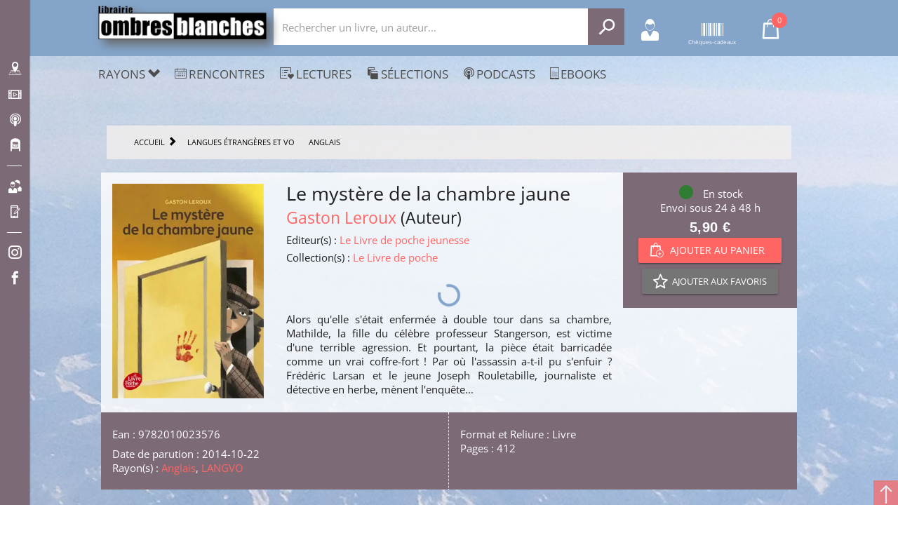

--- FILE ---
content_type: text/html; charset=utf-8
request_url: https://www.ombres-blanches.fr/product/ean/9782010023576/leroux-gaston-le-mystere-de-la-chambre-jaune
body_size: 85121
content:
<!doctype html>
<html data-n-head-ssr lang="fr" data-n-head="%7B%22lang%22:%7B%22ssr%22:%22fr%22%7D%7D">
  <head >
    <title>Gaston Leroux - Le mystère de la chambre jaune</title><meta data-n-head="ssr" charset="utf-8"><meta data-n-head="ssr" name="viewport" content="width=device-width, initial-scale=1"><meta data-n-head="ssr" name="format-detection" content="telephone=no"><meta data-n-head="ssr" name="og:description" content="Librairie Ombres Blanches Toulouse, Midi-Pyrénées. 400000 titres disponibles en stock ou à la commande. Choix et conseils de lectures des libraires, rencontres, podcasts..."><meta data-n-head="ssr" name="geo.placename" content="Toulouse, Paris"><meta data-n-head="ssr" property="og:site_name" content="Librairie Ombres Blanches"><meta data-n-head="ssr" property="og:type" content="website"><meta data-n-head="ssr" data-hid="og:url" property="og:url" content="https://www.ombres-blanches.fr/product/252643/leroux-gaston-le-mystere-de-la-chambre-jaune"><meta data-n-head="ssr" data-hid="og:title" property="og:title" content="Gaston Leroux - Le mystère de la chambre jaune"><meta data-n-head="ssr" data-hid="description" name="description" content="&lt;p&gt;
      &lt;b&gt;Le mystère de la chambre jaune&lt;/b&gt;
    &lt;/p&gt;&lt;p&gt;Alors qu&#x27;elle s&#x27;était enfermée à double tour dans sa chambre, Mathilde, la fille du célèbre professeur Stangerson, est victime dune terrible agression. Et pourtant, la piè"><meta data-n-head="ssr" data-hid="og:description" property="og:description" content="&lt;p&gt;
      &lt;b&gt;Le mystère de la chambre jaune&lt;/b&gt;
    &lt;/p&gt;&lt;p&gt;Alors qu&#x27;elle s&#x27;était enfermée à double tour dans sa chambre, Mathilde, la fille du célèbre professeur Stangerson, est victime dune terrible agression. Et pourtant, la piè"><meta data-n-head="ssr" data-hid="og:image" property="og:image" content="https://enovalp.blob.core.windows.net/ombresblanches/product/images_6/252643_raw.jpg"><link data-n-head="ssr" rel="stylesheet" href="https://fonts.googleapis.com/css?family=Material+Icons"><link data-n-head="ssr" rel="shortcut icon" href="https://www.ombres-blanches.fr/ombresblanches/favicon.ico" type="image/x-icon"><link data-n-head="ssr" rel="icon" href="https://www.ombres-blanches.fr/ombresblanches/favicon.ico" type="image/x-icon"><link data-n-head="ssr" rel="apple-touch-icon" href="https://www.ombres-blanches.fr/ombresblanches/apple-touch-icon.png" sizes="152x152"><link data-n-head="ssr" rel="icon" href="https://www.ombres-blanches.fr/ombresblanches/favicon-32x32.png" type="image/png" sizes="32x32"><link data-n-head="ssr" rel="icon" href="https://www.ombres-blanches.fr/ombresblanches/favicon-16x16.png" type="image/png" sizes="16x16"><link data-n-head="ssr" rel="manifest" href="https://www.ombres-blanches.fr/ombresblanches/site.webmanifest"><link data-n-head="ssr" rel="mask-icon" href="https://www.ombres-blanches.fr/ombresblanches/safari-pinned-tab.svg" color="#000000"><link data-n-head="ssr" data-hid="canonical" rel="canonical" href="https://www.ombres-blanches.fr/product/252643/leroux-gaston-le-mystere-de-la-chambre-jaune"><style data-n-head="ssr" id="vuetify-theme-stylesheet" type="text/css">a { color: #1976d2; }
.primary {
  background-color: #1976d2 !important;
  border-color: #1976d2 !important;
}
.primary--text {
  color: #1976d2 !important;
  caret-color: #1976d2 !important;
}
.primary.lighten-5 {
  background-color: #c7fdff !important;
  border-color: #c7fdff !important;
}
.primary--text.text--lighten-5 {
  color: #c7fdff !important;
  caret-color: #c7fdff !important;
}
.primary.lighten-4 {
  background-color: #a8e0ff !important;
  border-color: #a8e0ff !important;
}
.primary--text.text--lighten-4 {
  color: #a8e0ff !important;
  caret-color: #a8e0ff !important;
}
.primary.lighten-3 {
  background-color: #8ac5ff !important;
  border-color: #8ac5ff !important;
}
.primary--text.text--lighten-3 {
  color: #8ac5ff !important;
  caret-color: #8ac5ff !important;
}
.primary.lighten-2 {
  background-color: #6aaaff !important;
  border-color: #6aaaff !important;
}
.primary--text.text--lighten-2 {
  color: #6aaaff !important;
  caret-color: #6aaaff !important;
}
.primary.lighten-1 {
  background-color: #488fef !important;
  border-color: #488fef !important;
}
.primary--text.text--lighten-1 {
  color: #488fef !important;
  caret-color: #488fef !important;
}
.primary.darken-1 {
  background-color: #005eb6 !important;
  border-color: #005eb6 !important;
}
.primary--text.text--darken-1 {
  color: #005eb6 !important;
  caret-color: #005eb6 !important;
}
.primary.darken-2 {
  background-color: #00479b !important;
  border-color: #00479b !important;
}
.primary--text.text--darken-2 {
  color: #00479b !important;
  caret-color: #00479b !important;
}
.primary.darken-3 {
  background-color: #003180 !important;
  border-color: #003180 !important;
}
.primary--text.text--darken-3 {
  color: #003180 !important;
  caret-color: #003180 !important;
}
.primary.darken-4 {
  background-color: #001e67 !important;
  border-color: #001e67 !important;
}
.primary--text.text--darken-4 {
  color: #001e67 !important;
  caret-color: #001e67 !important;
}
.secondary {
  background-color: #424242 !important;
  border-color: #424242 !important;
}
.secondary--text {
  color: #424242 !important;
  caret-color: #424242 !important;
}
.secondary.lighten-5 {
  background-color: #c1c1c1 !important;
  border-color: #c1c1c1 !important;
}
.secondary--text.text--lighten-5 {
  color: #c1c1c1 !important;
  caret-color: #c1c1c1 !important;
}
.secondary.lighten-4 {
  background-color: #a6a6a6 !important;
  border-color: #a6a6a6 !important;
}
.secondary--text.text--lighten-4 {
  color: #a6a6a6 !important;
  caret-color: #a6a6a6 !important;
}
.secondary.lighten-3 {
  background-color: #8b8b8b !important;
  border-color: #8b8b8b !important;
}
.secondary--text.text--lighten-3 {
  color: #8b8b8b !important;
  caret-color: #8b8b8b !important;
}
.secondary.lighten-2 {
  background-color: #727272 !important;
  border-color: #727272 !important;
}
.secondary--text.text--lighten-2 {
  color: #727272 !important;
  caret-color: #727272 !important;
}
.secondary.lighten-1 {
  background-color: #595959 !important;
  border-color: #595959 !important;
}
.secondary--text.text--lighten-1 {
  color: #595959 !important;
  caret-color: #595959 !important;
}
.secondary.darken-1 {
  background-color: #2c2c2c !important;
  border-color: #2c2c2c !important;
}
.secondary--text.text--darken-1 {
  color: #2c2c2c !important;
  caret-color: #2c2c2c !important;
}
.secondary.darken-2 {
  background-color: #171717 !important;
  border-color: #171717 !important;
}
.secondary--text.text--darken-2 {
  color: #171717 !important;
  caret-color: #171717 !important;
}
.secondary.darken-3 {
  background-color: #000000 !important;
  border-color: #000000 !important;
}
.secondary--text.text--darken-3 {
  color: #000000 !important;
  caret-color: #000000 !important;
}
.secondary.darken-4 {
  background-color: #000000 !important;
  border-color: #000000 !important;
}
.secondary--text.text--darken-4 {
  color: #000000 !important;
  caret-color: #000000 !important;
}
.accent {
  background-color: #82b1ff !important;
  border-color: #82b1ff !important;
}
.accent--text {
  color: #82b1ff !important;
  caret-color: #82b1ff !important;
}
.accent.lighten-5 {
  background-color: #ffffff !important;
  border-color: #ffffff !important;
}
.accent--text.text--lighten-5 {
  color: #ffffff !important;
  caret-color: #ffffff !important;
}
.accent.lighten-4 {
  background-color: #f8ffff !important;
  border-color: #f8ffff !important;
}
.accent--text.text--lighten-4 {
  color: #f8ffff !important;
  caret-color: #f8ffff !important;
}
.accent.lighten-3 {
  background-color: #daffff !important;
  border-color: #daffff !important;
}
.accent--text.text--lighten-3 {
  color: #daffff !important;
  caret-color: #daffff !important;
}
.accent.lighten-2 {
  background-color: #bce8ff !important;
  border-color: #bce8ff !important;
}
.accent--text.text--lighten-2 {
  color: #bce8ff !important;
  caret-color: #bce8ff !important;
}
.accent.lighten-1 {
  background-color: #9fccff !important;
  border-color: #9fccff !important;
}
.accent--text.text--lighten-1 {
  color: #9fccff !important;
  caret-color: #9fccff !important;
}
.accent.darken-1 {
  background-color: #6596e2 !important;
  border-color: #6596e2 !important;
}
.accent--text.text--darken-1 {
  color: #6596e2 !important;
  caret-color: #6596e2 !important;
}
.accent.darken-2 {
  background-color: #467dc6 !important;
  border-color: #467dc6 !important;
}
.accent--text.text--darken-2 {
  color: #467dc6 !important;
  caret-color: #467dc6 !important;
}
.accent.darken-3 {
  background-color: #2364aa !important;
  border-color: #2364aa !important;
}
.accent--text.text--darken-3 {
  color: #2364aa !important;
  caret-color: #2364aa !important;
}
.accent.darken-4 {
  background-color: #004c90 !important;
  border-color: #004c90 !important;
}
.accent--text.text--darken-4 {
  color: #004c90 !important;
  caret-color: #004c90 !important;
}
.error {
  background-color: #ff5252 !important;
  border-color: #ff5252 !important;
}
.error--text {
  color: #ff5252 !important;
  caret-color: #ff5252 !important;
}
.error.lighten-5 {
  background-color: #ffe4d5 !important;
  border-color: #ffe4d5 !important;
}
.error--text.text--lighten-5 {
  color: #ffe4d5 !important;
  caret-color: #ffe4d5 !important;
}
.error.lighten-4 {
  background-color: #ffc6b9 !important;
  border-color: #ffc6b9 !important;
}
.error--text.text--lighten-4 {
  color: #ffc6b9 !important;
  caret-color: #ffc6b9 !important;
}
.error.lighten-3 {
  background-color: #ffa99e !important;
  border-color: #ffa99e !important;
}
.error--text.text--lighten-3 {
  color: #ffa99e !important;
  caret-color: #ffa99e !important;
}
.error.lighten-2 {
  background-color: #ff8c84 !important;
  border-color: #ff8c84 !important;
}
.error--text.text--lighten-2 {
  color: #ff8c84 !important;
  caret-color: #ff8c84 !important;
}
.error.lighten-1 {
  background-color: #ff6f6a !important;
  border-color: #ff6f6a !important;
}
.error--text.text--lighten-1 {
  color: #ff6f6a !important;
  caret-color: #ff6f6a !important;
}
.error.darken-1 {
  background-color: #df323b !important;
  border-color: #df323b !important;
}
.error--text.text--darken-1 {
  color: #df323b !important;
  caret-color: #df323b !important;
}
.error.darken-2 {
  background-color: #bf0025 !important;
  border-color: #bf0025 !important;
}
.error--text.text--darken-2 {
  color: #bf0025 !important;
  caret-color: #bf0025 !important;
}
.error.darken-3 {
  background-color: #9f0010 !important;
  border-color: #9f0010 !important;
}
.error--text.text--darken-3 {
  color: #9f0010 !important;
  caret-color: #9f0010 !important;
}
.error.darken-4 {
  background-color: #800000 !important;
  border-color: #800000 !important;
}
.error--text.text--darken-4 {
  color: #800000 !important;
  caret-color: #800000 !important;
}
.info {
  background-color: #2196f3 !important;
  border-color: #2196f3 !important;
}
.info--text {
  color: #2196f3 !important;
  caret-color: #2196f3 !important;
}
.info.lighten-5 {
  background-color: #d4ffff !important;
  border-color: #d4ffff !important;
}
.info--text.text--lighten-5 {
  color: #d4ffff !important;
  caret-color: #d4ffff !important;
}
.info.lighten-4 {
  background-color: #b5ffff !important;
  border-color: #b5ffff !important;
}
.info--text.text--lighten-4 {
  color: #b5ffff !important;
  caret-color: #b5ffff !important;
}
.info.lighten-3 {
  background-color: #95e8ff !important;
  border-color: #95e8ff !important;
}
.info--text.text--lighten-3 {
  color: #95e8ff !important;
  caret-color: #95e8ff !important;
}
.info.lighten-2 {
  background-color: #75ccff !important;
  border-color: #75ccff !important;
}
.info--text.text--lighten-2 {
  color: #75ccff !important;
  caret-color: #75ccff !important;
}
.info.lighten-1 {
  background-color: #51b0ff !important;
  border-color: #51b0ff !important;
}
.info--text.text--lighten-1 {
  color: #51b0ff !important;
  caret-color: #51b0ff !important;
}
.info.darken-1 {
  background-color: #007cd6 !important;
  border-color: #007cd6 !important;
}
.info--text.text--darken-1 {
  color: #007cd6 !important;
  caret-color: #007cd6 !important;
}
.info.darken-2 {
  background-color: #0064ba !important;
  border-color: #0064ba !important;
}
.info--text.text--darken-2 {
  color: #0064ba !important;
  caret-color: #0064ba !important;
}
.info.darken-3 {
  background-color: #004d9f !important;
  border-color: #004d9f !important;
}
.info--text.text--darken-3 {
  color: #004d9f !important;
  caret-color: #004d9f !important;
}
.info.darken-4 {
  background-color: #003784 !important;
  border-color: #003784 !important;
}
.info--text.text--darken-4 {
  color: #003784 !important;
  caret-color: #003784 !important;
}
.success {
  background-color: #4caf50 !important;
  border-color: #4caf50 !important;
}
.success--text {
  color: #4caf50 !important;
  caret-color: #4caf50 !important;
}
.success.lighten-5 {
  background-color: #dcffd6 !important;
  border-color: #dcffd6 !important;
}
.success--text.text--lighten-5 {
  color: #dcffd6 !important;
  caret-color: #dcffd6 !important;
}
.success.lighten-4 {
  background-color: #beffba !important;
  border-color: #beffba !important;
}
.success--text.text--lighten-4 {
  color: #beffba !important;
  caret-color: #beffba !important;
}
.success.lighten-3 {
  background-color: #a2ff9e !important;
  border-color: #a2ff9e !important;
}
.success--text.text--lighten-3 {
  color: #a2ff9e !important;
  caret-color: #a2ff9e !important;
}
.success.lighten-2 {
  background-color: #85e783 !important;
  border-color: #85e783 !important;
}
.success--text.text--lighten-2 {
  color: #85e783 !important;
  caret-color: #85e783 !important;
}
.success.lighten-1 {
  background-color: #69cb69 !important;
  border-color: #69cb69 !important;
}
.success--text.text--lighten-1 {
  color: #69cb69 !important;
  caret-color: #69cb69 !important;
}
.success.darken-1 {
  background-color: #2d9437 !important;
  border-color: #2d9437 !important;
}
.success--text.text--darken-1 {
  color: #2d9437 !important;
  caret-color: #2d9437 !important;
}
.success.darken-2 {
  background-color: #00791e !important;
  border-color: #00791e !important;
}
.success--text.text--darken-2 {
  color: #00791e !important;
  caret-color: #00791e !important;
}
.success.darken-3 {
  background-color: #006000 !important;
  border-color: #006000 !important;
}
.success--text.text--darken-3 {
  color: #006000 !important;
  caret-color: #006000 !important;
}
.success.darken-4 {
  background-color: #004700 !important;
  border-color: #004700 !important;
}
.success--text.text--darken-4 {
  color: #004700 !important;
  caret-color: #004700 !important;
}
.warning {
  background-color: #fb8c00 !important;
  border-color: #fb8c00 !important;
}
.warning--text {
  color: #fb8c00 !important;
  caret-color: #fb8c00 !important;
}
.warning.lighten-5 {
  background-color: #ffff9e !important;
  border-color: #ffff9e !important;
}
.warning--text.text--lighten-5 {
  color: #ffff9e !important;
  caret-color: #ffff9e !important;
}
.warning.lighten-4 {
  background-color: #fffb82 !important;
  border-color: #fffb82 !important;
}
.warning--text.text--lighten-4 {
  color: #fffb82 !important;
  caret-color: #fffb82 !important;
}
.warning.lighten-3 {
  background-color: #ffdf67 !important;
  border-color: #ffdf67 !important;
}
.warning--text.text--lighten-3 {
  color: #ffdf67 !important;
  caret-color: #ffdf67 !important;
}
.warning.lighten-2 {
  background-color: #ffc24b !important;
  border-color: #ffc24b !important;
}
.warning--text.text--lighten-2 {
  color: #ffc24b !important;
  caret-color: #ffc24b !important;
}
.warning.lighten-1 {
  background-color: #ffa72d !important;
  border-color: #ffa72d !important;
}
.warning--text.text--lighten-1 {
  color: #ffa72d !important;
  caret-color: #ffa72d !important;
}
.warning.darken-1 {
  background-color: #db7200 !important;
  border-color: #db7200 !important;
}
.warning--text.text--darken-1 {
  color: #db7200 !important;
  caret-color: #db7200 !important;
}
.warning.darken-2 {
  background-color: #bb5900 !important;
  border-color: #bb5900 !important;
}
.warning--text.text--darken-2 {
  color: #bb5900 !important;
  caret-color: #bb5900 !important;
}
.warning.darken-3 {
  background-color: #9d4000 !important;
  border-color: #9d4000 !important;
}
.warning--text.text--darken-3 {
  color: #9d4000 !important;
  caret-color: #9d4000 !important;
}
.warning.darken-4 {
  background-color: #802700 !important;
  border-color: #802700 !important;
}
.warning--text.text--darken-4 {
  color: #802700 !important;
  caret-color: #802700 !important;
}</style><script data-n-head="ssr" data-hid="gtm-script">if(!window._gtm_init){window._gtm_init=1;(function(w,n,d,m,e,p){w[d]=(w[d]==1||n[d]=='yes'||n[d]==1||n[m]==1||(w[e]&&w[e][p]&&w[e][p]()))?1:0})(window,navigator,'doNotTrack','msDoNotTrack','external','msTrackingProtectionEnabled');(function(w,d,s,l,x,y){w[x]={};w._gtm_inject=function(i){if(w.doNotTrack||w[x][i])return;w[x][i]=1;w[l]=w[l]||[];w[l].push({'gtm.start':new Date().getTime(),event:'gtm.js'});var f=d.getElementsByTagName(s)[0],j=d.createElement(s);j.async=true;j.src='https://www.googletagmanager.com/gtm.js?id='+i;f.parentNode.insertBefore(j,f);}})(window,document,'script','dataLayer','_gtm_ids','_gtm_inject')}</script><script data-n-head="ssr" src="https://www.ombres-blanches.fr/ombresblanches/js/matomo.js" defer></script><script data-n-head="ssr" src="https://www.ombres-blanches.fr/ombresblanches/js/pingdom.js" defer async></script><script data-n-head="ssr" src="https://ajax.googleapis.com/ajax/libs/jquery/2.2.4/jquery.min.js" defer></script><link rel="preload" href="/_nuxt/d4728fe.js" as="script"><link rel="preload" href="/_nuxt/b896af1.js" as="script"><link rel="preload" href="/_nuxt/c3ce04c.js" as="script"><link rel="preload" href="/_nuxt/e095d23.js" as="script"><link rel="preload" href="/_nuxt/03f2000.js" as="script"><style data-vue-ssr-id="2584b1b1:0 28dea842:0 3bdafade:0 017f6b2d:0 62dedad6:0 0929995c:0">fieldset[disabled] .multiselect{pointer-events:none}.multiselect__spinner{position:absolute;right:1px;top:1px;width:48px;height:35px;background:#fff;display:block}.multiselect__spinner:after,.multiselect__spinner:before{position:absolute;content:"";top:50%;left:50%;margin:-8px 0 0 -8px;width:16px;height:16px;border-radius:100%;border:2px solid transparent;border-top-color:#41b883;box-shadow:0 0 0 1px transparent}.multiselect__spinner:before{-webkit-animation:spinning 2.4s cubic-bezier(.41,.26,.2,.62);animation:spinning 2.4s cubic-bezier(.41,.26,.2,.62);-webkit-animation-iteration-count:infinite;animation-iteration-count:infinite}.multiselect__spinner:after{-webkit-animation:spinning 2.4s cubic-bezier(.51,.09,.21,.8);animation:spinning 2.4s cubic-bezier(.51,.09,.21,.8);-webkit-animation-iteration-count:infinite;animation-iteration-count:infinite}.multiselect__loading-enter-active,.multiselect__loading-leave-active{transition:opacity .4s ease-in-out;opacity:1}.multiselect__loading-enter,.multiselect__loading-leave-active{opacity:0}.multiselect,.multiselect__input,.multiselect__single{font-family:inherit;font-size:16px;touch-action:manipulation}.multiselect{box-sizing:content-box;display:block;position:relative;width:100%;min-height:40px;text-align:left;color:#35495e}.multiselect *{box-sizing:border-box}.multiselect:focus{outline:none}.multiselect--disabled{background:#ededed;pointer-events:none;opacity:.6}.multiselect--active{z-index:50}.multiselect--active:not(.multiselect--above) .multiselect__current,.multiselect--active:not(.multiselect--above) .multiselect__input,.multiselect--active:not(.multiselect--above) .multiselect__tags{border-bottom-left-radius:0;border-bottom-right-radius:0}.multiselect--active .multiselect__select{transform:rotate(180deg)}.multiselect--above.multiselect--active .multiselect__current,.multiselect--above.multiselect--active .multiselect__input,.multiselect--above.multiselect--active .multiselect__tags{border-top-left-radius:0;border-top-right-radius:0}.multiselect__input,.multiselect__single{position:relative;display:inline-block;min-height:20px;line-height:20px;border:none;border-radius:5px;background:#fff;padding:0 0 0 5px;width:100%;transition:border .1s ease;box-sizing:border-box;margin-bottom:8px;vertical-align:top}.multiselect__input:-ms-input-placeholder{color:#35495e}.multiselect__input::-moz-placeholder{color:#35495e}.multiselect__input::placeholder{color:#35495e}.multiselect__tag~.multiselect__input,.multiselect__tag~.multiselect__single{width:auto}.multiselect__input:hover,.multiselect__single:hover{border-color:#cfcfcf}.multiselect__input:focus,.multiselect__single:focus{border-color:#a8a8a8;outline:none}.multiselect__single{padding-left:5px;margin-bottom:8px}.multiselect__tags-wrap{display:inline}.multiselect__tags{min-height:40px;display:block;padding:8px 40px 0 8px;border-radius:5px;border:1px solid #e8e8e8;background:#fff;font-size:14px}.multiselect__tag{position:relative;display:inline-block;padding:4px 26px 4px 10px;border-radius:5px;margin-right:10px;color:#fff;line-height:1;background:#41b883;margin-bottom:5px;white-space:nowrap;overflow:hidden;max-width:100%;text-overflow:ellipsis}.multiselect__tag-icon{cursor:pointer;margin-left:7px;position:absolute;right:0;top:0;bottom:0;font-weight:700;font-style:normal;width:22px;text-align:center;line-height:22px;transition:all .2s ease;border-radius:5px}.multiselect__tag-icon:after{content:"\D7";color:#266d4d;font-size:14px}.multiselect__tag-icon:focus,.multiselect__tag-icon:hover{background:#369a6e}.multiselect__tag-icon:focus:after,.multiselect__tag-icon:hover:after{color:#fff}.multiselect__current{min-height:40px;overflow:hidden;padding:8px 30px 0 12px;white-space:nowrap;border-radius:5px;border:1px solid #e8e8e8}.multiselect__current,.multiselect__select{line-height:16px;box-sizing:border-box;display:block;margin:0;text-decoration:none;cursor:pointer}.multiselect__select{position:absolute;width:40px;height:38px;right:1px;top:1px;padding:4px 8px;text-align:center;transition:transform .2s ease}.multiselect__select:before{position:relative;right:0;top:65%;color:#999;margin-top:4px;border-color:#999 transparent transparent;border-style:solid;border-width:5px 5px 0;content:""}.multiselect__placeholder{color:#adadad;display:inline-block;margin-bottom:10px;padding-top:2px}.multiselect--active .multiselect__placeholder{display:none}.multiselect__content-wrapper{position:absolute;display:block;background:#fff;width:100%;max-height:240px;overflow:auto;border:1px solid #e8e8e8;border-top:none;border-bottom-left-radius:5px;border-bottom-right-radius:5px;z-index:50;-webkit-overflow-scrolling:touch}.multiselect__content{list-style:none;display:inline-block;padding:0;margin:0;min-width:100%;vertical-align:top}.multiselect--above .multiselect__content-wrapper{bottom:100%;border-bottom-left-radius:0;border-bottom-right-radius:0;border-top-left-radius:5px;border-top-right-radius:5px;border-bottom:none;border-top:1px solid #e8e8e8}.multiselect__content::webkit-scrollbar{display:none}.multiselect__element{display:block}.multiselect__option{display:block;padding:12px;min-height:40px;line-height:16px;text-decoration:none;text-transform:none;vertical-align:middle;position:relative;cursor:pointer;white-space:nowrap}.multiselect__option:after{top:0;right:0;position:absolute;line-height:40px;padding-right:12px;padding-left:20px;font-size:13px}.multiselect__option--highlight{background:#41b883;outline:none;color:#fff}.multiselect__option--highlight:after{content:attr(data-select);background:#41b883;color:#fff}.multiselect__option--selected{background:#f3f3f3;color:#35495e;font-weight:700}.multiselect__option--selected:after{content:attr(data-selected);color:silver}.multiselect__option--selected.multiselect__option--highlight{background:#ff6a6a;color:#fff}.multiselect__option--selected.multiselect__option--highlight:after{background:#ff6a6a;content:attr(data-deselect);color:#fff}.multiselect--disabled .multiselect__current,.multiselect--disabled .multiselect__select{background:#ededed;color:#a6a6a6}.multiselect__option--disabled{background:#ededed!important;color:#a6a6a6!important;cursor:text;pointer-events:none}.multiselect__option--group{background:#ededed;color:#35495e}.multiselect__option--group.multiselect__option--highlight{background:#35495e;color:#fff}.multiselect__option--group.multiselect__option--highlight:after{background:#35495e}.multiselect__option--disabled.multiselect__option--highlight{background:#dedede}.multiselect__option--group-selected.multiselect__option--highlight{background:#ff6a6a;color:#fff}.multiselect__option--group-selected.multiselect__option--highlight:after{background:#ff6a6a;content:attr(data-deselect);color:#fff}.multiselect-enter-active,.multiselect-leave-active{transition:all .15s ease}.multiselect-enter,.multiselect-leave-active{opacity:0}.multiselect__strong{margin-bottom:8px;line-height:20px;display:inline-block;vertical-align:top}[dir=rtl] .multiselect{text-align:right}[dir=rtl] .multiselect__select{right:auto;left:1px}[dir=rtl] .multiselect__tags{padding:8px 8px 0 40px}[dir=rtl] .multiselect__content{text-align:right}[dir=rtl] .multiselect__option:after{right:auto;left:0}[dir=rtl] .multiselect__clear{right:auto;left:12px}[dir=rtl] .multiselect__spinner{right:auto;left:1px}@-webkit-keyframes spinning{0%{transform:rotate(0)}to{transform:rotate(2turn)}}@keyframes spinning{0%{transform:rotate(0)}to{transform:rotate(2turn)}}
.swiper-container{margin-left:auto;margin-right:auto;position:relative;overflow:hidden;list-style:none;padding:0;z-index:1}.swiper-container-no-flexbox .swiper-slide{float:left}.swiper-container-vertical>.swiper-wrapper{-webkit-box-orient:vertical;-webkit-box-direction:normal;-webkit-flex-direction:column;-ms-flex-direction:column;flex-direction:column}.swiper-wrapper{position:relative;width:100%;height:100%;z-index:1;display:-webkit-box;display:-webkit-flex;display:-ms-flexbox;display:flex;-webkit-transition-property:-webkit-transform;transition-property:-webkit-transform;-o-transition-property:transform;transition-property:transform;transition-property:transform,-webkit-transform;-webkit-box-sizing:content-box;box-sizing:content-box}.swiper-container-android .swiper-slide,.swiper-wrapper{-webkit-transform:translateZ(0);transform:translateZ(0)}.swiper-container-multirow>.swiper-wrapper{-webkit-flex-wrap:wrap;-ms-flex-wrap:wrap;flex-wrap:wrap}.swiper-container-free-mode>.swiper-wrapper{-webkit-transition-timing-function:ease-out;-o-transition-timing-function:ease-out;transition-timing-function:ease-out;margin:0 auto}.swiper-slide{-webkit-flex-shrink:0;-ms-flex-negative:0;flex-shrink:0;width:100%;height:100%;position:relative;-webkit-transition-property:-webkit-transform;transition-property:-webkit-transform;-o-transition-property:transform;transition-property:transform;transition-property:transform,-webkit-transform}.swiper-slide-invisible-blank{visibility:hidden}.swiper-container-autoheight,.swiper-container-autoheight .swiper-slide{height:auto}.swiper-container-autoheight .swiper-wrapper{-webkit-box-align:start;-webkit-align-items:flex-start;-ms-flex-align:start;align-items:flex-start;-webkit-transition-property:height,-webkit-transform;transition-property:height,-webkit-transform;-o-transition-property:transform,height;transition-property:transform,height;transition-property:transform,height,-webkit-transform}.swiper-container-3d{-webkit-perspective:1200px;perspective:1200px}.swiper-container-3d .swiper-cube-shadow,.swiper-container-3d .swiper-slide,.swiper-container-3d .swiper-slide-shadow-bottom,.swiper-container-3d .swiper-slide-shadow-left,.swiper-container-3d .swiper-slide-shadow-right,.swiper-container-3d .swiper-slide-shadow-top,.swiper-container-3d .swiper-wrapper{-webkit-transform-style:preserve-3d;transform-style:preserve-3d}.swiper-container-3d .swiper-slide-shadow-bottom,.swiper-container-3d .swiper-slide-shadow-left,.swiper-container-3d .swiper-slide-shadow-right,.swiper-container-3d .swiper-slide-shadow-top{position:absolute;left:0;top:0;width:100%;height:100%;pointer-events:none;z-index:10}.swiper-container-3d .swiper-slide-shadow-left{background-image:-webkit-linear-gradient(right,rgba(0,0,0,.5),transparent);background-image:-o-linear-gradient(right,rgba(0,0,0,.5),transparent);background-image:-webkit-gradient(linear,right top,left top,from(rgba(0,0,0,.5)),to(transparent));background-image:linear-gradient(270deg,rgba(0,0,0,.5),transparent)}.swiper-container-3d .swiper-slide-shadow-right{background-image:-webkit-linear-gradient(left,rgba(0,0,0,.5),transparent);background-image:-o-linear-gradient(left,rgba(0,0,0,.5),transparent);background-image:-webkit-gradient(linear,left top,right top,from(rgba(0,0,0,.5)),to(transparent));background-image:linear-gradient(90deg,rgba(0,0,0,.5),transparent)}.swiper-container-3d .swiper-slide-shadow-top{background-image:-webkit-linear-gradient(bottom,rgba(0,0,0,.5),transparent);background-image:-o-linear-gradient(bottom,rgba(0,0,0,.5),transparent);background-image:-webkit-gradient(linear,left bottom,left top,from(rgba(0,0,0,.5)),to(transparent));background-image:linear-gradient(0deg,rgba(0,0,0,.5),transparent)}.swiper-container-3d .swiper-slide-shadow-bottom{background-image:-webkit-linear-gradient(top,rgba(0,0,0,.5),transparent);background-image:-o-linear-gradient(top,rgba(0,0,0,.5),transparent);background-image:-webkit-gradient(linear,left top,left bottom,from(rgba(0,0,0,.5)),to(transparent));background-image:linear-gradient(180deg,rgba(0,0,0,.5),transparent)}.swiper-container-wp8-horizontal,.swiper-container-wp8-horizontal>.swiper-wrapper{-ms-touch-action:pan-y;touch-action:pan-y}.swiper-container-wp8-vertical,.swiper-container-wp8-vertical>.swiper-wrapper{-ms-touch-action:pan-x;touch-action:pan-x}.swiper-button-next,.swiper-button-prev{position:absolute;top:50%;width:27px;height:44px;margin-top:-22px;z-index:10;cursor:pointer;background-size:27px 44px;background-position:50%;background-repeat:no-repeat}.swiper-button-next.swiper-button-disabled,.swiper-button-prev.swiper-button-disabled{opacity:.35;cursor:auto;pointer-events:none}.swiper-button-prev,.swiper-container-rtl .swiper-button-next{background-image:url("data:image/svg+xml;charset=utf-8,%3Csvg xmlns='http://www.w3.org/2000/svg' viewBox='0 0 27 44'%3E%3Cpath d='M0 22L22 0l2.1 2.1L4.2 22l19.9 19.9L22 44 0 22z' fill='%23007aff'/%3E%3C/svg%3E");left:10px;right:auto}.swiper-button-next,.swiper-container-rtl .swiper-button-prev{background-image:url("data:image/svg+xml;charset=utf-8,%3Csvg xmlns='http://www.w3.org/2000/svg' viewBox='0 0 27 44'%3E%3Cpath d='M27 22L5 44l-2.1-2.1L22.8 22 2.9 2.1 5 0l22 22z' fill='%23007aff'/%3E%3C/svg%3E");right:10px;left:auto}.swiper-button-prev.swiper-button-white,.swiper-container-rtl .swiper-button-next.swiper-button-white{background-image:url("data:image/svg+xml;charset=utf-8,%3Csvg xmlns='http://www.w3.org/2000/svg' viewBox='0 0 27 44'%3E%3Cpath d='M0 22L22 0l2.1 2.1L4.2 22l19.9 19.9L22 44 0 22z' fill='%23fff'/%3E%3C/svg%3E")}.swiper-button-next.swiper-button-white,.swiper-container-rtl .swiper-button-prev.swiper-button-white{background-image:url("data:image/svg+xml;charset=utf-8,%3Csvg xmlns='http://www.w3.org/2000/svg' viewBox='0 0 27 44'%3E%3Cpath d='M27 22L5 44l-2.1-2.1L22.8 22 2.9 2.1 5 0l22 22z' fill='%23fff'/%3E%3C/svg%3E")}.swiper-button-prev.swiper-button-black,.swiper-container-rtl .swiper-button-next.swiper-button-black{background-image:url("data:image/svg+xml;charset=utf-8,%3Csvg xmlns='http://www.w3.org/2000/svg' viewBox='0 0 27 44'%3E%3Cpath d='M0 22L22 0l2.1 2.1L4.2 22l19.9 19.9L22 44 0 22z'/%3E%3C/svg%3E")}.swiper-button-next.swiper-button-black,.swiper-container-rtl .swiper-button-prev.swiper-button-black{background-image:url("data:image/svg+xml;charset=utf-8,%3Csvg xmlns='http://www.w3.org/2000/svg' viewBox='0 0 27 44'%3E%3Cpath d='M27 22L5 44l-2.1-2.1L22.8 22 2.9 2.1 5 0l22 22z'/%3E%3C/svg%3E")}.swiper-button-lock{display:none}.swiper-pagination{position:absolute;text-align:center;-webkit-transition:opacity .3s;-o-transition:.3s opacity;transition:opacity .3s;-webkit-transform:translateZ(0);transform:translateZ(0);z-index:10}.swiper-pagination.swiper-pagination-hidden{opacity:0}.swiper-container-horizontal>.swiper-pagination-bullets,.swiper-pagination-custom,.swiper-pagination-fraction{bottom:10px;left:0;width:100%}.swiper-pagination-bullets-dynamic{overflow:hidden;font-size:0}.swiper-pagination-bullets-dynamic .swiper-pagination-bullet{-webkit-transform:scale(.33);-ms-transform:scale(.33);transform:scale(.33);position:relative}.swiper-pagination-bullets-dynamic .swiper-pagination-bullet-active,.swiper-pagination-bullets-dynamic .swiper-pagination-bullet-active-main{-webkit-transform:scale(1);-ms-transform:scale(1);transform:scale(1)}.swiper-pagination-bullets-dynamic .swiper-pagination-bullet-active-prev{-webkit-transform:scale(.66);-ms-transform:scale(.66);transform:scale(.66)}.swiper-pagination-bullets-dynamic .swiper-pagination-bullet-active-prev-prev{-webkit-transform:scale(.33);-ms-transform:scale(.33);transform:scale(.33)}.swiper-pagination-bullets-dynamic .swiper-pagination-bullet-active-next{-webkit-transform:scale(.66);-ms-transform:scale(.66);transform:scale(.66)}.swiper-pagination-bullets-dynamic .swiper-pagination-bullet-active-next-next{-webkit-transform:scale(.33);-ms-transform:scale(.33);transform:scale(.33)}.swiper-pagination-bullet{width:8px;height:8px;display:inline-block;border-radius:100%;background:#000;opacity:.2}button.swiper-pagination-bullet{border:none;margin:0;padding:0;-webkit-box-shadow:none;box-shadow:none;-webkit-appearance:none;-moz-appearance:none;appearance:none}.swiper-pagination-clickable .swiper-pagination-bullet{cursor:pointer}.swiper-pagination-bullet-active{opacity:1;background:#007aff}.swiper-container-vertical>.swiper-pagination-bullets{right:10px;top:50%;-webkit-transform:translate3d(0,-50%,0);transform:translate3d(0,-50%,0)}.swiper-container-vertical>.swiper-pagination-bullets .swiper-pagination-bullet{margin:6px 0;display:block}.swiper-container-vertical>.swiper-pagination-bullets.swiper-pagination-bullets-dynamic{top:50%;-webkit-transform:translateY(-50%);-ms-transform:translateY(-50%);transform:translateY(-50%);width:8px}.swiper-container-vertical>.swiper-pagination-bullets.swiper-pagination-bullets-dynamic .swiper-pagination-bullet{display:inline-block;-webkit-transition:top .2s,-webkit-transform .2s;-o-transition:.2s top,.2s -webkit-transform;transition:top .2s,-webkit-transform .2s;-o-transition:.2s transform,.2s top;-webkit-transition:transform .2s,top .2s;transition:transform .2s,top .2s;-webkit-transition:transform .2s,top .2s,-webkit-transform .2s;-o-transition:.2s transform,.2s top,.2s -webkit-transform;transition:transform .2s,top .2s,-webkit-transform .2s}.swiper-container-horizontal>.swiper-pagination-bullets .swiper-pagination-bullet{margin:0 4px}.swiper-container-horizontal>.swiper-pagination-bullets.swiper-pagination-bullets-dynamic{left:50%;-webkit-transform:translateX(-50%);-ms-transform:translateX(-50%);transform:translateX(-50%);white-space:nowrap}.swiper-container-horizontal>.swiper-pagination-bullets.swiper-pagination-bullets-dynamic .swiper-pagination-bullet{-webkit-transition:left .2s,-webkit-transform .2s;-o-transition:.2s left,.2s -webkit-transform;transition:left .2s,-webkit-transform .2s;-o-transition:.2s transform,.2s left;-webkit-transition:transform .2s,left .2s;transition:transform .2s,left .2s;-webkit-transition:transform .2s,left .2s,-webkit-transform .2s;-o-transition:.2s transform,.2s left,.2s -webkit-transform;transition:transform .2s,left .2s,-webkit-transform .2s}.swiper-container-horizontal.swiper-container-rtl>.swiper-pagination-bullets-dynamic .swiper-pagination-bullet{-webkit-transition:right .2s,-webkit-transform .2s;-o-transition:.2s right,.2s -webkit-transform;transition:right .2s,-webkit-transform .2s;-o-transition:.2s transform,.2s right;-webkit-transition:transform .2s,right .2s;transition:transform .2s,right .2s;-webkit-transition:transform .2s,right .2s,-webkit-transform .2s;-o-transition:.2s transform,.2s right,.2s -webkit-transform;transition:transform .2s,right .2s,-webkit-transform .2s}.swiper-pagination-progressbar{background:rgba(0,0,0,.25);position:absolute}.swiper-pagination-progressbar .swiper-pagination-progressbar-fill{background:#007aff;position:absolute;left:0;top:0;width:100%;height:100%;-webkit-transform:scale(0);-ms-transform:scale(0);transform:scale(0);-webkit-transform-origin:left top;-ms-transform-origin:left top;transform-origin:left top}.swiper-container-rtl .swiper-pagination-progressbar .swiper-pagination-progressbar-fill{-webkit-transform-origin:right top;-ms-transform-origin:right top;transform-origin:right top}.swiper-container-horizontal>.swiper-pagination-progressbar,.swiper-container-vertical>.swiper-pagination-progressbar.swiper-pagination-progressbar-opposite{width:100%;height:4px;left:0;top:0}.swiper-container-horizontal>.swiper-pagination-progressbar.swiper-pagination-progressbar-opposite,.swiper-container-vertical>.swiper-pagination-progressbar{width:4px;height:100%;left:0;top:0}.swiper-pagination-white .swiper-pagination-bullet-active{background:#fff}.swiper-pagination-progressbar.swiper-pagination-white{background:hsla(0,0%,100%,.25)}.swiper-pagination-progressbar.swiper-pagination-white .swiper-pagination-progressbar-fill{background:#fff}.swiper-pagination-black .swiper-pagination-bullet-active{background:#000}.swiper-pagination-progressbar.swiper-pagination-black{background:rgba(0,0,0,.25)}.swiper-pagination-progressbar.swiper-pagination-black .swiper-pagination-progressbar-fill{background:#000}.swiper-pagination-lock{display:none}.swiper-scrollbar{border-radius:10px;position:relative;-ms-touch-action:none;background:rgba(0,0,0,.1)}.swiper-container-horizontal>.swiper-scrollbar{position:absolute;left:1%;bottom:3px;z-index:50;height:5px;width:98%}.swiper-container-vertical>.swiper-scrollbar{position:absolute;right:3px;top:1%;z-index:50;width:5px;height:98%}.swiper-scrollbar-drag{height:100%;width:100%;position:relative;background:rgba(0,0,0,.5);border-radius:10px;left:0;top:0}.swiper-scrollbar-cursor-drag{cursor:move}.swiper-scrollbar-lock{display:none}.swiper-zoom-container{width:100%;height:100%;display:-webkit-box;display:-webkit-flex;display:-ms-flexbox;display:flex;-webkit-box-pack:center;-webkit-justify-content:center;-ms-flex-pack:center;justify-content:center;-webkit-box-align:center;-webkit-align-items:center;-ms-flex-align:center;align-items:center;text-align:center}.swiper-zoom-container>canvas,.swiper-zoom-container>img,.swiper-zoom-container>svg{max-width:100%;max-height:100%;-o-object-fit:contain;object-fit:contain}.swiper-slide-zoomed{cursor:move}.swiper-lazy-preloader{width:42px;height:42px;position:absolute;left:50%;top:50%;margin-left:-21px;margin-top:-21px;z-index:10;-webkit-transform-origin:50%;-ms-transform-origin:50%;transform-origin:50%;-webkit-animation:swiper-preloader-spin 1s steps(12) infinite;animation:swiper-preloader-spin 1s steps(12) infinite}.swiper-lazy-preloader:after{display:block;content:"";width:100%;height:100%;background-image:url("data:image/svg+xml;charset=utf-8,%3Csvg viewBox='0 0 120 120' xmlns='http://www.w3.org/2000/svg' xmlns:xlink='http://www.w3.org/1999/xlink'%3E%3Cdefs%3E%3Cpath id='a' stroke='%236c6c6c' stroke-width='11' stroke-linecap='round' d='M60 7v20'/%3E%3C/defs%3E%3Cuse xlink:href='%23a' opacity='.27'/%3E%3Cuse xlink:href='%23a' opacity='.27' transform='rotate(30 60 60)'/%3E%3Cuse xlink:href='%23a' opacity='.27' transform='rotate(60 60 60)'/%3E%3Cuse xlink:href='%23a' opacity='.27' transform='rotate(90 60 60)'/%3E%3Cuse xlink:href='%23a' opacity='.27' transform='rotate(120 60 60)'/%3E%3Cuse xlink:href='%23a' opacity='.27' transform='rotate(150 60 60)'/%3E%3Cuse xlink:href='%23a' opacity='.37' transform='rotate(180 60 60)'/%3E%3Cuse xlink:href='%23a' opacity='.46' transform='rotate(210 60 60)'/%3E%3Cuse xlink:href='%23a' opacity='.56' transform='rotate(240 60 60)'/%3E%3Cuse xlink:href='%23a' opacity='.66' transform='rotate(270 60 60)'/%3E%3Cuse xlink:href='%23a' opacity='.75' transform='rotate(300 60 60)'/%3E%3Cuse xlink:href='%23a' opacity='.85' transform='rotate(330 60 60)'/%3E%3C/svg%3E");background-position:50%;background-size:100%;background-repeat:no-repeat}.swiper-lazy-preloader-white:after{background-image:url("data:image/svg+xml;charset=utf-8,%3Csvg viewBox='0 0 120 120' xmlns='http://www.w3.org/2000/svg' xmlns:xlink='http://www.w3.org/1999/xlink'%3E%3Cdefs%3E%3Cpath id='a' stroke='%23fff' stroke-width='11' stroke-linecap='round' d='M60 7v20'/%3E%3C/defs%3E%3Cuse xlink:href='%23a' opacity='.27'/%3E%3Cuse xlink:href='%23a' opacity='.27' transform='rotate(30 60 60)'/%3E%3Cuse xlink:href='%23a' opacity='.27' transform='rotate(60 60 60)'/%3E%3Cuse xlink:href='%23a' opacity='.27' transform='rotate(90 60 60)'/%3E%3Cuse xlink:href='%23a' opacity='.27' transform='rotate(120 60 60)'/%3E%3Cuse xlink:href='%23a' opacity='.27' transform='rotate(150 60 60)'/%3E%3Cuse xlink:href='%23a' opacity='.37' transform='rotate(180 60 60)'/%3E%3Cuse xlink:href='%23a' opacity='.46' transform='rotate(210 60 60)'/%3E%3Cuse xlink:href='%23a' opacity='.56' transform='rotate(240 60 60)'/%3E%3Cuse xlink:href='%23a' opacity='.66' transform='rotate(270 60 60)'/%3E%3Cuse xlink:href='%23a' opacity='.75' transform='rotate(300 60 60)'/%3E%3Cuse xlink:href='%23a' opacity='.85' transform='rotate(330 60 60)'/%3E%3C/svg%3E")}@-webkit-keyframes swiper-preloader-spin{to{-webkit-transform:rotate(1turn);transform:rotate(1turn)}}@keyframes swiper-preloader-spin{to{-webkit-transform:rotate(1turn);transform:rotate(1turn)}}.swiper-container .swiper-notification{position:absolute;left:0;top:0;pointer-events:none;opacity:0;z-index:-1000}.swiper-container-fade.swiper-container-free-mode .swiper-slide{-webkit-transition-timing-function:ease-out;-o-transition-timing-function:ease-out;transition-timing-function:ease-out}.swiper-container-fade .swiper-slide{pointer-events:none;-webkit-transition-property:opacity;-o-transition-property:opacity;transition-property:opacity}.swiper-container-fade .swiper-slide .swiper-slide{pointer-events:none}.swiper-container-fade .swiper-slide-active,.swiper-container-fade .swiper-slide-active .swiper-slide-active{pointer-events:auto}.swiper-container-cube{overflow:visible}.swiper-container-cube .swiper-slide{pointer-events:none;-webkit-backface-visibility:hidden;backface-visibility:hidden;z-index:1;visibility:hidden;-webkit-transform-origin:0 0;-ms-transform-origin:0 0;transform-origin:0 0;width:100%;height:100%}.swiper-container-cube .swiper-slide .swiper-slide{pointer-events:none}.swiper-container-cube.swiper-container-rtl .swiper-slide{-webkit-transform-origin:100% 0;-ms-transform-origin:100% 0;transform-origin:100% 0}.swiper-container-cube .swiper-slide-active,.swiper-container-cube .swiper-slide-active .swiper-slide-active{pointer-events:auto}.swiper-container-cube .swiper-slide-active,.swiper-container-cube .swiper-slide-next,.swiper-container-cube .swiper-slide-next+.swiper-slide,.swiper-container-cube .swiper-slide-prev{pointer-events:auto;visibility:visible}.swiper-container-cube .swiper-slide-shadow-bottom,.swiper-container-cube .swiper-slide-shadow-left,.swiper-container-cube .swiper-slide-shadow-right,.swiper-container-cube .swiper-slide-shadow-top{z-index:0;-webkit-backface-visibility:hidden;backface-visibility:hidden}.swiper-container-cube .swiper-cube-shadow{position:absolute;left:0;bottom:0;width:100%;height:100%;background:#000;opacity:.6;-webkit-filter:blur(50px);filter:blur(50px);z-index:0}.swiper-container-flip{overflow:visible}.swiper-container-flip .swiper-slide{pointer-events:none;-webkit-backface-visibility:hidden;backface-visibility:hidden;z-index:1}.swiper-container-flip .swiper-slide .swiper-slide{pointer-events:none}.swiper-container-flip .swiper-slide-active,.swiper-container-flip .swiper-slide-active .swiper-slide-active{pointer-events:auto}.swiper-container-flip .swiper-slide-shadow-bottom,.swiper-container-flip .swiper-slide-shadow-left,.swiper-container-flip .swiper-slide-shadow-right,.swiper-container-flip .swiper-slide-shadow-top{z-index:0;-webkit-backface-visibility:hidden;backface-visibility:hidden}.swiper-container-coverflow .swiper-wrapper{-ms-perspective:1200px}
/*!
* Vuetify v1.5.24
* Forged by John Leider
* Released under the MIT License.
*/@-webkit-keyframes shake{59%{margin-left:0}60%,80%{margin-left:2px}70%,90%{margin-left:-2px}}@keyframes shake{59%{margin-left:0}60%,80%{margin-left:2px}70%,90%{margin-left:-2px}}.black{background-color:#000!important;border-color:#000!important}.black--text{color:#000!important;caret-color:#000!important}.white{background-color:#fff!important;border-color:#fff!important}.white--text{color:#fff!important;caret-color:#fff!important}.transparent{background-color:transparent!important;border-color:transparent!important}.transparent--text{color:transparent!important;caret-color:transparent!important}.red{background-color:#f44336!important;border-color:#f44336!important}.red--text{color:#f44336!important;caret-color:#f44336!important}.red.lighten-5{background-color:#ffebee!important;border-color:#ffebee!important}.red--text.text--lighten-5{color:#ffebee!important;caret-color:#ffebee!important}.red.lighten-4{background-color:#ffcdd2!important;border-color:#ffcdd2!important}.red--text.text--lighten-4{color:#ffcdd2!important;caret-color:#ffcdd2!important}.red.lighten-3{background-color:#ef9a9a!important;border-color:#ef9a9a!important}.red--text.text--lighten-3{color:#ef9a9a!important;caret-color:#ef9a9a!important}.red.lighten-2{background-color:#e57373!important;border-color:#e57373!important}.red--text.text--lighten-2{color:#e57373!important;caret-color:#e57373!important}.red.lighten-1{background-color:#ef5350!important;border-color:#ef5350!important}.red--text.text--lighten-1{color:#ef5350!important;caret-color:#ef5350!important}.red.darken-1{background-color:#e53935!important;border-color:#e53935!important}.red--text.text--darken-1{color:#e53935!important;caret-color:#e53935!important}.red.darken-2{background-color:#d32f2f!important;border-color:#d32f2f!important}.red--text.text--darken-2{color:#d32f2f!important;caret-color:#d32f2f!important}.red.darken-3{background-color:#c62828!important;border-color:#c62828!important}.red--text.text--darken-3{color:#c62828!important;caret-color:#c62828!important}.red.darken-4{background-color:#b71c1c!important;border-color:#b71c1c!important}.red--text.text--darken-4{color:#b71c1c!important;caret-color:#b71c1c!important}.red.accent-1{background-color:#ff8a80!important;border-color:#ff8a80!important}.red--text.text--accent-1{color:#ff8a80!important;caret-color:#ff8a80!important}.red.accent-2{background-color:#ff5252!important;border-color:#ff5252!important}.red--text.text--accent-2{color:#ff5252!important;caret-color:#ff5252!important}.red.accent-3{background-color:#ff1744!important;border-color:#ff1744!important}.red--text.text--accent-3{color:#ff1744!important;caret-color:#ff1744!important}.red.accent-4{background-color:#d50000!important;border-color:#d50000!important}.red--text.text--accent-4{color:#d50000!important;caret-color:#d50000!important}.pink{background-color:#e91e63!important;border-color:#e91e63!important}.pink--text{color:#e91e63!important;caret-color:#e91e63!important}.pink.lighten-5{background-color:#fce4ec!important;border-color:#fce4ec!important}.pink--text.text--lighten-5{color:#fce4ec!important;caret-color:#fce4ec!important}.pink.lighten-4{background-color:#f8bbd0!important;border-color:#f8bbd0!important}.pink--text.text--lighten-4{color:#f8bbd0!important;caret-color:#f8bbd0!important}.pink.lighten-3{background-color:#f48fb1!important;border-color:#f48fb1!important}.pink--text.text--lighten-3{color:#f48fb1!important;caret-color:#f48fb1!important}.pink.lighten-2{background-color:#f06292!important;border-color:#f06292!important}.pink--text.text--lighten-2{color:#f06292!important;caret-color:#f06292!important}.pink.lighten-1{background-color:#ec407a!important;border-color:#ec407a!important}.pink--text.text--lighten-1{color:#ec407a!important;caret-color:#ec407a!important}.pink.darken-1{background-color:#d81b60!important;border-color:#d81b60!important}.pink--text.text--darken-1{color:#d81b60!important;caret-color:#d81b60!important}.pink.darken-2{background-color:#c2185b!important;border-color:#c2185b!important}.pink--text.text--darken-2{color:#c2185b!important;caret-color:#c2185b!important}.pink.darken-3{background-color:#ad1457!important;border-color:#ad1457!important}.pink--text.text--darken-3{color:#ad1457!important;caret-color:#ad1457!important}.pink.darken-4{background-color:#880e4f!important;border-color:#880e4f!important}.pink--text.text--darken-4{color:#880e4f!important;caret-color:#880e4f!important}.pink.accent-1{background-color:#ff80ab!important;border-color:#ff80ab!important}.pink--text.text--accent-1{color:#ff80ab!important;caret-color:#ff80ab!important}.pink.accent-2{background-color:#ff4081!important;border-color:#ff4081!important}.pink--text.text--accent-2{color:#ff4081!important;caret-color:#ff4081!important}.pink.accent-3{background-color:#f50057!important;border-color:#f50057!important}.pink--text.text--accent-3{color:#f50057!important;caret-color:#f50057!important}.pink.accent-4{background-color:#c51162!important;border-color:#c51162!important}.pink--text.text--accent-4{color:#c51162!important;caret-color:#c51162!important}.purple{background-color:#9c27b0!important;border-color:#9c27b0!important}.purple--text{color:#9c27b0!important;caret-color:#9c27b0!important}.purple.lighten-5{background-color:#f3e5f5!important;border-color:#f3e5f5!important}.purple--text.text--lighten-5{color:#f3e5f5!important;caret-color:#f3e5f5!important}.purple.lighten-4{background-color:#e1bee7!important;border-color:#e1bee7!important}.purple--text.text--lighten-4{color:#e1bee7!important;caret-color:#e1bee7!important}.purple.lighten-3{background-color:#ce93d8!important;border-color:#ce93d8!important}.purple--text.text--lighten-3{color:#ce93d8!important;caret-color:#ce93d8!important}.purple.lighten-2{background-color:#ba68c8!important;border-color:#ba68c8!important}.purple--text.text--lighten-2{color:#ba68c8!important;caret-color:#ba68c8!important}.purple.lighten-1{background-color:#ab47bc!important;border-color:#ab47bc!important}.purple--text.text--lighten-1{color:#ab47bc!important;caret-color:#ab47bc!important}.purple.darken-1{background-color:#8e24aa!important;border-color:#8e24aa!important}.purple--text.text--darken-1{color:#8e24aa!important;caret-color:#8e24aa!important}.purple.darken-2{background-color:#7b1fa2!important;border-color:#7b1fa2!important}.purple--text.text--darken-2{color:#7b1fa2!important;caret-color:#7b1fa2!important}.purple.darken-3{background-color:#6a1b9a!important;border-color:#6a1b9a!important}.purple--text.text--darken-3{color:#6a1b9a!important;caret-color:#6a1b9a!important}.purple.darken-4{background-color:#4a148c!important;border-color:#4a148c!important}.purple--text.text--darken-4{color:#4a148c!important;caret-color:#4a148c!important}.purple.accent-1{background-color:#ea80fc!important;border-color:#ea80fc!important}.purple--text.text--accent-1{color:#ea80fc!important;caret-color:#ea80fc!important}.purple.accent-2{background-color:#e040fb!important;border-color:#e040fb!important}.purple--text.text--accent-2{color:#e040fb!important;caret-color:#e040fb!important}.purple.accent-3{background-color:#d500f9!important;border-color:#d500f9!important}.purple--text.text--accent-3{color:#d500f9!important;caret-color:#d500f9!important}.purple.accent-4{background-color:#a0f!important;border-color:#a0f!important}.purple--text.text--accent-4{color:#a0f!important;caret-color:#a0f!important}.deep-purple{background-color:#673ab7!important;border-color:#673ab7!important}.deep-purple--text{color:#673ab7!important;caret-color:#673ab7!important}.deep-purple.lighten-5{background-color:#ede7f6!important;border-color:#ede7f6!important}.deep-purple--text.text--lighten-5{color:#ede7f6!important;caret-color:#ede7f6!important}.deep-purple.lighten-4{background-color:#d1c4e9!important;border-color:#d1c4e9!important}.deep-purple--text.text--lighten-4{color:#d1c4e9!important;caret-color:#d1c4e9!important}.deep-purple.lighten-3{background-color:#b39ddb!important;border-color:#b39ddb!important}.deep-purple--text.text--lighten-3{color:#b39ddb!important;caret-color:#b39ddb!important}.deep-purple.lighten-2{background-color:#9575cd!important;border-color:#9575cd!important}.deep-purple--text.text--lighten-2{color:#9575cd!important;caret-color:#9575cd!important}.deep-purple.lighten-1{background-color:#7e57c2!important;border-color:#7e57c2!important}.deep-purple--text.text--lighten-1{color:#7e57c2!important;caret-color:#7e57c2!important}.deep-purple.darken-1{background-color:#5e35b1!important;border-color:#5e35b1!important}.deep-purple--text.text--darken-1{color:#5e35b1!important;caret-color:#5e35b1!important}.deep-purple.darken-2{background-color:#512da8!important;border-color:#512da8!important}.deep-purple--text.text--darken-2{color:#512da8!important;caret-color:#512da8!important}.deep-purple.darken-3{background-color:#4527a0!important;border-color:#4527a0!important}.deep-purple--text.text--darken-3{color:#4527a0!important;caret-color:#4527a0!important}.deep-purple.darken-4{background-color:#311b92!important;border-color:#311b92!important}.deep-purple--text.text--darken-4{color:#311b92!important;caret-color:#311b92!important}.deep-purple.accent-1{background-color:#b388ff!important;border-color:#b388ff!important}.deep-purple--text.text--accent-1{color:#b388ff!important;caret-color:#b388ff!important}.deep-purple.accent-2{background-color:#7c4dff!important;border-color:#7c4dff!important}.deep-purple--text.text--accent-2{color:#7c4dff!important;caret-color:#7c4dff!important}.deep-purple.accent-3{background-color:#651fff!important;border-color:#651fff!important}.deep-purple--text.text--accent-3{color:#651fff!important;caret-color:#651fff!important}.deep-purple.accent-4{background-color:#6200ea!important;border-color:#6200ea!important}.deep-purple--text.text--accent-4{color:#6200ea!important;caret-color:#6200ea!important}.indigo{background-color:#3f51b5!important;border-color:#3f51b5!important}.indigo--text{color:#3f51b5!important;caret-color:#3f51b5!important}.indigo.lighten-5{background-color:#e8eaf6!important;border-color:#e8eaf6!important}.indigo--text.text--lighten-5{color:#e8eaf6!important;caret-color:#e8eaf6!important}.indigo.lighten-4{background-color:#c5cae9!important;border-color:#c5cae9!important}.indigo--text.text--lighten-4{color:#c5cae9!important;caret-color:#c5cae9!important}.indigo.lighten-3{background-color:#9fa8da!important;border-color:#9fa8da!important}.indigo--text.text--lighten-3{color:#9fa8da!important;caret-color:#9fa8da!important}.indigo.lighten-2{background-color:#7986cb!important;border-color:#7986cb!important}.indigo--text.text--lighten-2{color:#7986cb!important;caret-color:#7986cb!important}.indigo.lighten-1{background-color:#5c6bc0!important;border-color:#5c6bc0!important}.indigo--text.text--lighten-1{color:#5c6bc0!important;caret-color:#5c6bc0!important}.indigo.darken-1{background-color:#3949ab!important;border-color:#3949ab!important}.indigo--text.text--darken-1{color:#3949ab!important;caret-color:#3949ab!important}.indigo.darken-2{background-color:#303f9f!important;border-color:#303f9f!important}.indigo--text.text--darken-2{color:#303f9f!important;caret-color:#303f9f!important}.indigo.darken-3{background-color:#283593!important;border-color:#283593!important}.indigo--text.text--darken-3{color:#283593!important;caret-color:#283593!important}.indigo.darken-4{background-color:#1a237e!important;border-color:#1a237e!important}.indigo--text.text--darken-4{color:#1a237e!important;caret-color:#1a237e!important}.indigo.accent-1{background-color:#8c9eff!important;border-color:#8c9eff!important}.indigo--text.text--accent-1{color:#8c9eff!important;caret-color:#8c9eff!important}.indigo.accent-2{background-color:#536dfe!important;border-color:#536dfe!important}.indigo--text.text--accent-2{color:#536dfe!important;caret-color:#536dfe!important}.indigo.accent-3{background-color:#3d5afe!important;border-color:#3d5afe!important}.indigo--text.text--accent-3{color:#3d5afe!important;caret-color:#3d5afe!important}.indigo.accent-4{background-color:#304ffe!important;border-color:#304ffe!important}.indigo--text.text--accent-4{color:#304ffe!important;caret-color:#304ffe!important}.blue{background-color:#2196f3!important;border-color:#2196f3!important}.blue--text{color:#2196f3!important;caret-color:#2196f3!important}.blue.lighten-5{background-color:#e3f2fd!important;border-color:#e3f2fd!important}.blue--text.text--lighten-5{color:#e3f2fd!important;caret-color:#e3f2fd!important}.blue.lighten-4{background-color:#bbdefb!important;border-color:#bbdefb!important}.blue--text.text--lighten-4{color:#bbdefb!important;caret-color:#bbdefb!important}.blue.lighten-3{background-color:#90caf9!important;border-color:#90caf9!important}.blue--text.text--lighten-3{color:#90caf9!important;caret-color:#90caf9!important}.blue.lighten-2{background-color:#64b5f6!important;border-color:#64b5f6!important}.blue--text.text--lighten-2{color:#64b5f6!important;caret-color:#64b5f6!important}.blue.lighten-1{background-color:#42a5f5!important;border-color:#42a5f5!important}.blue--text.text--lighten-1{color:#42a5f5!important;caret-color:#42a5f5!important}.blue.darken-1{background-color:#1e88e5!important;border-color:#1e88e5!important}.blue--text.text--darken-1{color:#1e88e5!important;caret-color:#1e88e5!important}.blue.darken-2{background-color:#1976d2!important;border-color:#1976d2!important}.blue--text.text--darken-2{color:#1976d2!important;caret-color:#1976d2!important}.blue.darken-3{background-color:#1565c0!important;border-color:#1565c0!important}.blue--text.text--darken-3{color:#1565c0!important;caret-color:#1565c0!important}.blue.darken-4{background-color:#0d47a1!important;border-color:#0d47a1!important}.blue--text.text--darken-4{color:#0d47a1!important;caret-color:#0d47a1!important}.blue.accent-1{background-color:#82b1ff!important;border-color:#82b1ff!important}.blue--text.text--accent-1{color:#82b1ff!important;caret-color:#82b1ff!important}.blue.accent-2{background-color:#448aff!important;border-color:#448aff!important}.blue--text.text--accent-2{color:#448aff!important;caret-color:#448aff!important}.blue.accent-3{background-color:#2979ff!important;border-color:#2979ff!important}.blue--text.text--accent-3{color:#2979ff!important;caret-color:#2979ff!important}.blue.accent-4{background-color:#2962ff!important;border-color:#2962ff!important}.blue--text.text--accent-4{color:#2962ff!important;caret-color:#2962ff!important}.light-blue{background-color:#03a9f4!important;border-color:#03a9f4!important}.light-blue--text{color:#03a9f4!important;caret-color:#03a9f4!important}.light-blue.lighten-5{background-color:#e1f5fe!important;border-color:#e1f5fe!important}.light-blue--text.text--lighten-5{color:#e1f5fe!important;caret-color:#e1f5fe!important}.light-blue.lighten-4{background-color:#b3e5fc!important;border-color:#b3e5fc!important}.light-blue--text.text--lighten-4{color:#b3e5fc!important;caret-color:#b3e5fc!important}.light-blue.lighten-3{background-color:#81d4fa!important;border-color:#81d4fa!important}.light-blue--text.text--lighten-3{color:#81d4fa!important;caret-color:#81d4fa!important}.light-blue.lighten-2{background-color:#4fc3f7!important;border-color:#4fc3f7!important}.light-blue--text.text--lighten-2{color:#4fc3f7!important;caret-color:#4fc3f7!important}.light-blue.lighten-1{background-color:#29b6f6!important;border-color:#29b6f6!important}.light-blue--text.text--lighten-1{color:#29b6f6!important;caret-color:#29b6f6!important}.light-blue.darken-1{background-color:#039be5!important;border-color:#039be5!important}.light-blue--text.text--darken-1{color:#039be5!important;caret-color:#039be5!important}.light-blue.darken-2{background-color:#0288d1!important;border-color:#0288d1!important}.light-blue--text.text--darken-2{color:#0288d1!important;caret-color:#0288d1!important}.light-blue.darken-3{background-color:#0277bd!important;border-color:#0277bd!important}.light-blue--text.text--darken-3{color:#0277bd!important;caret-color:#0277bd!important}.light-blue.darken-4{background-color:#01579b!important;border-color:#01579b!important}.light-blue--text.text--darken-4{color:#01579b!important;caret-color:#01579b!important}.light-blue.accent-1{background-color:#80d8ff!important;border-color:#80d8ff!important}.light-blue--text.text--accent-1{color:#80d8ff!important;caret-color:#80d8ff!important}.light-blue.accent-2{background-color:#40c4ff!important;border-color:#40c4ff!important}.light-blue--text.text--accent-2{color:#40c4ff!important;caret-color:#40c4ff!important}.light-blue.accent-3{background-color:#00b0ff!important;border-color:#00b0ff!important}.light-blue--text.text--accent-3{color:#00b0ff!important;caret-color:#00b0ff!important}.light-blue.accent-4{background-color:#0091ea!important;border-color:#0091ea!important}.light-blue--text.text--accent-4{color:#0091ea!important;caret-color:#0091ea!important}.cyan{background-color:#00bcd4!important;border-color:#00bcd4!important}.cyan--text{color:#00bcd4!important;caret-color:#00bcd4!important}.cyan.lighten-5{background-color:#e0f7fa!important;border-color:#e0f7fa!important}.cyan--text.text--lighten-5{color:#e0f7fa!important;caret-color:#e0f7fa!important}.cyan.lighten-4{background-color:#b2ebf2!important;border-color:#b2ebf2!important}.cyan--text.text--lighten-4{color:#b2ebf2!important;caret-color:#b2ebf2!important}.cyan.lighten-3{background-color:#80deea!important;border-color:#80deea!important}.cyan--text.text--lighten-3{color:#80deea!important;caret-color:#80deea!important}.cyan.lighten-2{background-color:#4dd0e1!important;border-color:#4dd0e1!important}.cyan--text.text--lighten-2{color:#4dd0e1!important;caret-color:#4dd0e1!important}.cyan.lighten-1{background-color:#26c6da!important;border-color:#26c6da!important}.cyan--text.text--lighten-1{color:#26c6da!important;caret-color:#26c6da!important}.cyan.darken-1{background-color:#00acc1!important;border-color:#00acc1!important}.cyan--text.text--darken-1{color:#00acc1!important;caret-color:#00acc1!important}.cyan.darken-2{background-color:#0097a7!important;border-color:#0097a7!important}.cyan--text.text--darken-2{color:#0097a7!important;caret-color:#0097a7!important}.cyan.darken-3{background-color:#00838f!important;border-color:#00838f!important}.cyan--text.text--darken-3{color:#00838f!important;caret-color:#00838f!important}.cyan.darken-4{background-color:#006064!important;border-color:#006064!important}.cyan--text.text--darken-4{color:#006064!important;caret-color:#006064!important}.cyan.accent-1{background-color:#84ffff!important;border-color:#84ffff!important}.cyan--text.text--accent-1{color:#84ffff!important;caret-color:#84ffff!important}.cyan.accent-2{background-color:#18ffff!important;border-color:#18ffff!important}.cyan--text.text--accent-2{color:#18ffff!important;caret-color:#18ffff!important}.cyan.accent-3{background-color:#00e5ff!important;border-color:#00e5ff!important}.cyan--text.text--accent-3{color:#00e5ff!important;caret-color:#00e5ff!important}.cyan.accent-4{background-color:#00b8d4!important;border-color:#00b8d4!important}.cyan--text.text--accent-4{color:#00b8d4!important;caret-color:#00b8d4!important}.teal{background-color:#009688!important;border-color:#009688!important}.teal--text{color:#009688!important;caret-color:#009688!important}.teal.lighten-5{background-color:#e0f2f1!important;border-color:#e0f2f1!important}.teal--text.text--lighten-5{color:#e0f2f1!important;caret-color:#e0f2f1!important}.teal.lighten-4{background-color:#b2dfdb!important;border-color:#b2dfdb!important}.teal--text.text--lighten-4{color:#b2dfdb!important;caret-color:#b2dfdb!important}.teal.lighten-3{background-color:#80cbc4!important;border-color:#80cbc4!important}.teal--text.text--lighten-3{color:#80cbc4!important;caret-color:#80cbc4!important}.teal.lighten-2{background-color:#4db6ac!important;border-color:#4db6ac!important}.teal--text.text--lighten-2{color:#4db6ac!important;caret-color:#4db6ac!important}.teal.lighten-1{background-color:#26a69a!important;border-color:#26a69a!important}.teal--text.text--lighten-1{color:#26a69a!important;caret-color:#26a69a!important}.teal.darken-1{background-color:#00897b!important;border-color:#00897b!important}.teal--text.text--darken-1{color:#00897b!important;caret-color:#00897b!important}.teal.darken-2{background-color:#00796b!important;border-color:#00796b!important}.teal--text.text--darken-2{color:#00796b!important;caret-color:#00796b!important}.teal.darken-3{background-color:#00695c!important;border-color:#00695c!important}.teal--text.text--darken-3{color:#00695c!important;caret-color:#00695c!important}.teal.darken-4{background-color:#004d40!important;border-color:#004d40!important}.teal--text.text--darken-4{color:#004d40!important;caret-color:#004d40!important}.teal.accent-1{background-color:#a7ffeb!important;border-color:#a7ffeb!important}.teal--text.text--accent-1{color:#a7ffeb!important;caret-color:#a7ffeb!important}.teal.accent-2{background-color:#64ffda!important;border-color:#64ffda!important}.teal--text.text--accent-2{color:#64ffda!important;caret-color:#64ffda!important}.teal.accent-3{background-color:#1de9b6!important;border-color:#1de9b6!important}.teal--text.text--accent-3{color:#1de9b6!important;caret-color:#1de9b6!important}.teal.accent-4{background-color:#00bfa5!important;border-color:#00bfa5!important}.teal--text.text--accent-4{color:#00bfa5!important;caret-color:#00bfa5!important}.green{background-color:#4caf50!important;border-color:#4caf50!important}.green--text{color:#4caf50!important;caret-color:#4caf50!important}.green.lighten-5{background-color:#e8f5e9!important;border-color:#e8f5e9!important}.green--text.text--lighten-5{color:#e8f5e9!important;caret-color:#e8f5e9!important}.green.lighten-4{background-color:#c8e6c9!important;border-color:#c8e6c9!important}.green--text.text--lighten-4{color:#c8e6c9!important;caret-color:#c8e6c9!important}.green.lighten-3{background-color:#a5d6a7!important;border-color:#a5d6a7!important}.green--text.text--lighten-3{color:#a5d6a7!important;caret-color:#a5d6a7!important}.green.lighten-2{background-color:#81c784!important;border-color:#81c784!important}.green--text.text--lighten-2{color:#81c784!important;caret-color:#81c784!important}.green.lighten-1{background-color:#66bb6a!important;border-color:#66bb6a!important}.green--text.text--lighten-1{color:#66bb6a!important;caret-color:#66bb6a!important}.green.darken-1{background-color:#43a047!important;border-color:#43a047!important}.green--text.text--darken-1{color:#43a047!important;caret-color:#43a047!important}.green.darken-2{background-color:#388e3c!important;border-color:#388e3c!important}.green--text.text--darken-2{color:#388e3c!important;caret-color:#388e3c!important}.green.darken-3{background-color:#2e7d32!important;border-color:#2e7d32!important}.green--text.text--darken-3{color:#2e7d32!important;caret-color:#2e7d32!important}.green.darken-4{background-color:#1b5e20!important;border-color:#1b5e20!important}.green--text.text--darken-4{color:#1b5e20!important;caret-color:#1b5e20!important}.green.accent-1{background-color:#b9f6ca!important;border-color:#b9f6ca!important}.green--text.text--accent-1{color:#b9f6ca!important;caret-color:#b9f6ca!important}.green.accent-2{background-color:#69f0ae!important;border-color:#69f0ae!important}.green--text.text--accent-2{color:#69f0ae!important;caret-color:#69f0ae!important}.green.accent-3{background-color:#00e676!important;border-color:#00e676!important}.green--text.text--accent-3{color:#00e676!important;caret-color:#00e676!important}.green.accent-4{background-color:#00c853!important;border-color:#00c853!important}.green--text.text--accent-4{color:#00c853!important;caret-color:#00c853!important}.light-green{background-color:#8bc34a!important;border-color:#8bc34a!important}.light-green--text{color:#8bc34a!important;caret-color:#8bc34a!important}.light-green.lighten-5{background-color:#f1f8e9!important;border-color:#f1f8e9!important}.light-green--text.text--lighten-5{color:#f1f8e9!important;caret-color:#f1f8e9!important}.light-green.lighten-4{background-color:#dcedc8!important;border-color:#dcedc8!important}.light-green--text.text--lighten-4{color:#dcedc8!important;caret-color:#dcedc8!important}.light-green.lighten-3{background-color:#c5e1a5!important;border-color:#c5e1a5!important}.light-green--text.text--lighten-3{color:#c5e1a5!important;caret-color:#c5e1a5!important}.light-green.lighten-2{background-color:#aed581!important;border-color:#aed581!important}.light-green--text.text--lighten-2{color:#aed581!important;caret-color:#aed581!important}.light-green.lighten-1{background-color:#9ccc65!important;border-color:#9ccc65!important}.light-green--text.text--lighten-1{color:#9ccc65!important;caret-color:#9ccc65!important}.light-green.darken-1{background-color:#7cb342!important;border-color:#7cb342!important}.light-green--text.text--darken-1{color:#7cb342!important;caret-color:#7cb342!important}.light-green.darken-2{background-color:#689f38!important;border-color:#689f38!important}.light-green--text.text--darken-2{color:#689f38!important;caret-color:#689f38!important}.light-green.darken-3{background-color:#558b2f!important;border-color:#558b2f!important}.light-green--text.text--darken-3{color:#558b2f!important;caret-color:#558b2f!important}.light-green.darken-4{background-color:#33691e!important;border-color:#33691e!important}.light-green--text.text--darken-4{color:#33691e!important;caret-color:#33691e!important}.light-green.accent-1{background-color:#ccff90!important;border-color:#ccff90!important}.light-green--text.text--accent-1{color:#ccff90!important;caret-color:#ccff90!important}.light-green.accent-2{background-color:#b2ff59!important;border-color:#b2ff59!important}.light-green--text.text--accent-2{color:#b2ff59!important;caret-color:#b2ff59!important}.light-green.accent-3{background-color:#76ff03!important;border-color:#76ff03!important}.light-green--text.text--accent-3{color:#76ff03!important;caret-color:#76ff03!important}.light-green.accent-4{background-color:#64dd17!important;border-color:#64dd17!important}.light-green--text.text--accent-4{color:#64dd17!important;caret-color:#64dd17!important}.lime{background-color:#cddc39!important;border-color:#cddc39!important}.lime--text{color:#cddc39!important;caret-color:#cddc39!important}.lime.lighten-5{background-color:#f9fbe7!important;border-color:#f9fbe7!important}.lime--text.text--lighten-5{color:#f9fbe7!important;caret-color:#f9fbe7!important}.lime.lighten-4{background-color:#f0f4c3!important;border-color:#f0f4c3!important}.lime--text.text--lighten-4{color:#f0f4c3!important;caret-color:#f0f4c3!important}.lime.lighten-3{background-color:#e6ee9c!important;border-color:#e6ee9c!important}.lime--text.text--lighten-3{color:#e6ee9c!important;caret-color:#e6ee9c!important}.lime.lighten-2{background-color:#dce775!important;border-color:#dce775!important}.lime--text.text--lighten-2{color:#dce775!important;caret-color:#dce775!important}.lime.lighten-1{background-color:#d4e157!important;border-color:#d4e157!important}.lime--text.text--lighten-1{color:#d4e157!important;caret-color:#d4e157!important}.lime.darken-1{background-color:#c0ca33!important;border-color:#c0ca33!important}.lime--text.text--darken-1{color:#c0ca33!important;caret-color:#c0ca33!important}.lime.darken-2{background-color:#afb42b!important;border-color:#afb42b!important}.lime--text.text--darken-2{color:#afb42b!important;caret-color:#afb42b!important}.lime.darken-3{background-color:#9e9d24!important;border-color:#9e9d24!important}.lime--text.text--darken-3{color:#9e9d24!important;caret-color:#9e9d24!important}.lime.darken-4{background-color:#827717!important;border-color:#827717!important}.lime--text.text--darken-4{color:#827717!important;caret-color:#827717!important}.lime.accent-1{background-color:#f4ff81!important;border-color:#f4ff81!important}.lime--text.text--accent-1{color:#f4ff81!important;caret-color:#f4ff81!important}.lime.accent-2{background-color:#eeff41!important;border-color:#eeff41!important}.lime--text.text--accent-2{color:#eeff41!important;caret-color:#eeff41!important}.lime.accent-3{background-color:#c6ff00!important;border-color:#c6ff00!important}.lime--text.text--accent-3{color:#c6ff00!important;caret-color:#c6ff00!important}.lime.accent-4{background-color:#aeea00!important;border-color:#aeea00!important}.lime--text.text--accent-4{color:#aeea00!important;caret-color:#aeea00!important}.yellow{background-color:#ffeb3b!important;border-color:#ffeb3b!important}.yellow--text{color:#ffeb3b!important;caret-color:#ffeb3b!important}.yellow.lighten-5{background-color:#fffde7!important;border-color:#fffde7!important}.yellow--text.text--lighten-5{color:#fffde7!important;caret-color:#fffde7!important}.yellow.lighten-4{background-color:#fff9c4!important;border-color:#fff9c4!important}.yellow--text.text--lighten-4{color:#fff9c4!important;caret-color:#fff9c4!important}.yellow.lighten-3{background-color:#fff59d!important;border-color:#fff59d!important}.yellow--text.text--lighten-3{color:#fff59d!important;caret-color:#fff59d!important}.yellow.lighten-2{background-color:#fff176!important;border-color:#fff176!important}.yellow--text.text--lighten-2{color:#fff176!important;caret-color:#fff176!important}.yellow.lighten-1{background-color:#ffee58!important;border-color:#ffee58!important}.yellow--text.text--lighten-1{color:#ffee58!important;caret-color:#ffee58!important}.yellow.darken-1{background-color:#fdd835!important;border-color:#fdd835!important}.yellow--text.text--darken-1{color:#fdd835!important;caret-color:#fdd835!important}.yellow.darken-2{background-color:#fbc02d!important;border-color:#fbc02d!important}.yellow--text.text--darken-2{color:#fbc02d!important;caret-color:#fbc02d!important}.yellow.darken-3{background-color:#f9a825!important;border-color:#f9a825!important}.yellow--text.text--darken-3{color:#f9a825!important;caret-color:#f9a825!important}.yellow.darken-4{background-color:#f57f17!important;border-color:#f57f17!important}.yellow--text.text--darken-4{color:#f57f17!important;caret-color:#f57f17!important}.yellow.accent-1{background-color:#ffff8d!important;border-color:#ffff8d!important}.yellow--text.text--accent-1{color:#ffff8d!important;caret-color:#ffff8d!important}.yellow.accent-2{background-color:#ff0!important;border-color:#ff0!important}.yellow--text.text--accent-2{color:#ff0!important;caret-color:#ff0!important}.yellow.accent-3{background-color:#ffea00!important;border-color:#ffea00!important}.yellow--text.text--accent-3{color:#ffea00!important;caret-color:#ffea00!important}.yellow.accent-4{background-color:#ffd600!important;border-color:#ffd600!important}.yellow--text.text--accent-4{color:#ffd600!important;caret-color:#ffd600!important}.amber{background-color:#ffc107!important;border-color:#ffc107!important}.amber--text{color:#ffc107!important;caret-color:#ffc107!important}.amber.lighten-5{background-color:#fff8e1!important;border-color:#fff8e1!important}.amber--text.text--lighten-5{color:#fff8e1!important;caret-color:#fff8e1!important}.amber.lighten-4{background-color:#ffecb3!important;border-color:#ffecb3!important}.amber--text.text--lighten-4{color:#ffecb3!important;caret-color:#ffecb3!important}.amber.lighten-3{background-color:#ffe082!important;border-color:#ffe082!important}.amber--text.text--lighten-3{color:#ffe082!important;caret-color:#ffe082!important}.amber.lighten-2{background-color:#ffd54f!important;border-color:#ffd54f!important}.amber--text.text--lighten-2{color:#ffd54f!important;caret-color:#ffd54f!important}.amber.lighten-1{background-color:#ffca28!important;border-color:#ffca28!important}.amber--text.text--lighten-1{color:#ffca28!important;caret-color:#ffca28!important}.amber.darken-1{background-color:#ffb300!important;border-color:#ffb300!important}.amber--text.text--darken-1{color:#ffb300!important;caret-color:#ffb300!important}.amber.darken-2{background-color:#ffa000!important;border-color:#ffa000!important}.amber--text.text--darken-2{color:#ffa000!important;caret-color:#ffa000!important}.amber.darken-3{background-color:#ff8f00!important;border-color:#ff8f00!important}.amber--text.text--darken-3{color:#ff8f00!important;caret-color:#ff8f00!important}.amber.darken-4{background-color:#ff6f00!important;border-color:#ff6f00!important}.amber--text.text--darken-4{color:#ff6f00!important;caret-color:#ff6f00!important}.amber.accent-1{background-color:#ffe57f!important;border-color:#ffe57f!important}.amber--text.text--accent-1{color:#ffe57f!important;caret-color:#ffe57f!important}.amber.accent-2{background-color:#ffd740!important;border-color:#ffd740!important}.amber--text.text--accent-2{color:#ffd740!important;caret-color:#ffd740!important}.amber.accent-3{background-color:#ffc400!important;border-color:#ffc400!important}.amber--text.text--accent-3{color:#ffc400!important;caret-color:#ffc400!important}.amber.accent-4{background-color:#ffab00!important;border-color:#ffab00!important}.amber--text.text--accent-4{color:#ffab00!important;caret-color:#ffab00!important}.orange{background-color:#ff9800!important;border-color:#ff9800!important}.orange--text{color:#ff9800!important;caret-color:#ff9800!important}.orange.lighten-5{background-color:#fff3e0!important;border-color:#fff3e0!important}.orange--text.text--lighten-5{color:#fff3e0!important;caret-color:#fff3e0!important}.orange.lighten-4{background-color:#ffe0b2!important;border-color:#ffe0b2!important}.orange--text.text--lighten-4{color:#ffe0b2!important;caret-color:#ffe0b2!important}.orange.lighten-3{background-color:#ffcc80!important;border-color:#ffcc80!important}.orange--text.text--lighten-3{color:#ffcc80!important;caret-color:#ffcc80!important}.orange.lighten-2{background-color:#ffb74d!important;border-color:#ffb74d!important}.orange--text.text--lighten-2{color:#ffb74d!important;caret-color:#ffb74d!important}.orange.lighten-1{background-color:#ffa726!important;border-color:#ffa726!important}.orange--text.text--lighten-1{color:#ffa726!important;caret-color:#ffa726!important}.orange.darken-1{background-color:#fb8c00!important;border-color:#fb8c00!important}.orange--text.text--darken-1{color:#fb8c00!important;caret-color:#fb8c00!important}.orange.darken-2{background-color:#f57c00!important;border-color:#f57c00!important}.orange--text.text--darken-2{color:#f57c00!important;caret-color:#f57c00!important}.orange.darken-3{background-color:#ef6c00!important;border-color:#ef6c00!important}.orange--text.text--darken-3{color:#ef6c00!important;caret-color:#ef6c00!important}.orange.darken-4{background-color:#e65100!important;border-color:#e65100!important}.orange--text.text--darken-4{color:#e65100!important;caret-color:#e65100!important}.orange.accent-1{background-color:#ffd180!important;border-color:#ffd180!important}.orange--text.text--accent-1{color:#ffd180!important;caret-color:#ffd180!important}.orange.accent-2{background-color:#ffab40!important;border-color:#ffab40!important}.orange--text.text--accent-2{color:#ffab40!important;caret-color:#ffab40!important}.orange.accent-3{background-color:#ff9100!important;border-color:#ff9100!important}.orange--text.text--accent-3{color:#ff9100!important;caret-color:#ff9100!important}.orange.accent-4{background-color:#ff6d00!important;border-color:#ff6d00!important}.orange--text.text--accent-4{color:#ff6d00!important;caret-color:#ff6d00!important}.deep-orange{background-color:#ff5722!important;border-color:#ff5722!important}.deep-orange--text{color:#ff5722!important;caret-color:#ff5722!important}.deep-orange.lighten-5{background-color:#fbe9e7!important;border-color:#fbe9e7!important}.deep-orange--text.text--lighten-5{color:#fbe9e7!important;caret-color:#fbe9e7!important}.deep-orange.lighten-4{background-color:#ffccbc!important;border-color:#ffccbc!important}.deep-orange--text.text--lighten-4{color:#ffccbc!important;caret-color:#ffccbc!important}.deep-orange.lighten-3{background-color:#ffab91!important;border-color:#ffab91!important}.deep-orange--text.text--lighten-3{color:#ffab91!important;caret-color:#ffab91!important}.deep-orange.lighten-2{background-color:#ff8a65!important;border-color:#ff8a65!important}.deep-orange--text.text--lighten-2{color:#ff8a65!important;caret-color:#ff8a65!important}.deep-orange.lighten-1{background-color:#ff7043!important;border-color:#ff7043!important}.deep-orange--text.text--lighten-1{color:#ff7043!important;caret-color:#ff7043!important}.deep-orange.darken-1{background-color:#f4511e!important;border-color:#f4511e!important}.deep-orange--text.text--darken-1{color:#f4511e!important;caret-color:#f4511e!important}.deep-orange.darken-2{background-color:#e64a19!important;border-color:#e64a19!important}.deep-orange--text.text--darken-2{color:#e64a19!important;caret-color:#e64a19!important}.deep-orange.darken-3{background-color:#d84315!important;border-color:#d84315!important}.deep-orange--text.text--darken-3{color:#d84315!important;caret-color:#d84315!important}.deep-orange.darken-4{background-color:#bf360c!important;border-color:#bf360c!important}.deep-orange--text.text--darken-4{color:#bf360c!important;caret-color:#bf360c!important}.deep-orange.accent-1{background-color:#ff9e80!important;border-color:#ff9e80!important}.deep-orange--text.text--accent-1{color:#ff9e80!important;caret-color:#ff9e80!important}.deep-orange.accent-2{background-color:#ff6e40!important;border-color:#ff6e40!important}.deep-orange--text.text--accent-2{color:#ff6e40!important;caret-color:#ff6e40!important}.deep-orange.accent-3{background-color:#ff3d00!important;border-color:#ff3d00!important}.deep-orange--text.text--accent-3{color:#ff3d00!important;caret-color:#ff3d00!important}.deep-orange.accent-4{background-color:#dd2c00!important;border-color:#dd2c00!important}.deep-orange--text.text--accent-4{color:#dd2c00!important;caret-color:#dd2c00!important}.brown{background-color:#795548!important;border-color:#795548!important}.brown--text{color:#795548!important;caret-color:#795548!important}.brown.lighten-5{background-color:#efebe9!important;border-color:#efebe9!important}.brown--text.text--lighten-5{color:#efebe9!important;caret-color:#efebe9!important}.brown.lighten-4{background-color:#d7ccc8!important;border-color:#d7ccc8!important}.brown--text.text--lighten-4{color:#d7ccc8!important;caret-color:#d7ccc8!important}.brown.lighten-3{background-color:#bcaaa4!important;border-color:#bcaaa4!important}.brown--text.text--lighten-3{color:#bcaaa4!important;caret-color:#bcaaa4!important}.brown.lighten-2{background-color:#a1887f!important;border-color:#a1887f!important}.brown--text.text--lighten-2{color:#a1887f!important;caret-color:#a1887f!important}.brown.lighten-1{background-color:#8d6e63!important;border-color:#8d6e63!important}.brown--text.text--lighten-1{color:#8d6e63!important;caret-color:#8d6e63!important}.brown.darken-1{background-color:#6d4c41!important;border-color:#6d4c41!important}.brown--text.text--darken-1{color:#6d4c41!important;caret-color:#6d4c41!important}.brown.darken-2{background-color:#5d4037!important;border-color:#5d4037!important}.brown--text.text--darken-2{color:#5d4037!important;caret-color:#5d4037!important}.brown.darken-3{background-color:#4e342e!important;border-color:#4e342e!important}.brown--text.text--darken-3{color:#4e342e!important;caret-color:#4e342e!important}.brown.darken-4{background-color:#3e2723!important;border-color:#3e2723!important}.brown--text.text--darken-4{color:#3e2723!important;caret-color:#3e2723!important}.blue-grey{background-color:#607d8b!important;border-color:#607d8b!important}.blue-grey--text{color:#607d8b!important;caret-color:#607d8b!important}.blue-grey.lighten-5{background-color:#eceff1!important;border-color:#eceff1!important}.blue-grey--text.text--lighten-5{color:#eceff1!important;caret-color:#eceff1!important}.blue-grey.lighten-4{background-color:#cfd8dc!important;border-color:#cfd8dc!important}.blue-grey--text.text--lighten-4{color:#cfd8dc!important;caret-color:#cfd8dc!important}.blue-grey.lighten-3{background-color:#b0bec5!important;border-color:#b0bec5!important}.blue-grey--text.text--lighten-3{color:#b0bec5!important;caret-color:#b0bec5!important}.blue-grey.lighten-2{background-color:#90a4ae!important;border-color:#90a4ae!important}.blue-grey--text.text--lighten-2{color:#90a4ae!important;caret-color:#90a4ae!important}.blue-grey.lighten-1{background-color:#78909c!important;border-color:#78909c!important}.blue-grey--text.text--lighten-1{color:#78909c!important;caret-color:#78909c!important}.blue-grey.darken-1{background-color:#546e7a!important;border-color:#546e7a!important}.blue-grey--text.text--darken-1{color:#546e7a!important;caret-color:#546e7a!important}.blue-grey.darken-2{background-color:#455a64!important;border-color:#455a64!important}.blue-grey--text.text--darken-2{color:#455a64!important;caret-color:#455a64!important}.blue-grey.darken-3{background-color:#37474f!important;border-color:#37474f!important}.blue-grey--text.text--darken-3{color:#37474f!important;caret-color:#37474f!important}.blue-grey.darken-4{background-color:#263238!important;border-color:#263238!important}.blue-grey--text.text--darken-4{color:#263238!important;caret-color:#263238!important}.grey{background-color:#9e9e9e!important;border-color:#9e9e9e!important}.grey--text{color:#9e9e9e!important;caret-color:#9e9e9e!important}.grey.lighten-5{background-color:#fafafa!important;border-color:#fafafa!important}.grey--text.text--lighten-5{color:#fafafa!important;caret-color:#fafafa!important}.grey.lighten-4{background-color:#f5f5f5!important;border-color:#f5f5f5!important}.grey--text.text--lighten-4{color:#f5f5f5!important;caret-color:#f5f5f5!important}.grey.lighten-3{background-color:#eee!important;border-color:#eee!important}.grey--text.text--lighten-3{color:#eee!important;caret-color:#eee!important}.grey.lighten-2{background-color:#e0e0e0!important;border-color:#e0e0e0!important}.grey--text.text--lighten-2{color:#e0e0e0!important;caret-color:#e0e0e0!important}.grey.lighten-1{background-color:#bdbdbd!important;border-color:#bdbdbd!important}.grey--text.text--lighten-1{color:#bdbdbd!important;caret-color:#bdbdbd!important}.grey.darken-1{background-color:#757575!important;border-color:#757575!important}.grey--text.text--darken-1{color:#757575!important;caret-color:#757575!important}.grey.darken-2{background-color:#616161!important;border-color:#616161!important}.grey--text.text--darken-2{color:#616161!important;caret-color:#616161!important}.grey.darken-3{background-color:#424242!important;border-color:#424242!important}.grey--text.text--darken-3{color:#424242!important;caret-color:#424242!important}.grey.darken-4{background-color:#212121!important;border-color:#212121!important}.grey--text.text--darken-4{color:#212121!important;caret-color:#212121!important}.shades.black{background-color:#000!important;border-color:#000!important}.shades--text.text--black{color:#000!important;caret-color:#000!important}.shades.white{background-color:#fff!important;border-color:#fff!important}.shades--text.text--white{color:#fff!important;caret-color:#fff!important}.shades.transparent{background-color:transparent!important;border-color:transparent!important}.shades--text.text--transparent{color:transparent!important;caret-color:transparent!important}.elevation-0{box-shadow:0 0 0 0 rgba(0,0,0,.2),0 0 0 0 rgba(0,0,0,.14),0 0 0 0 rgba(0,0,0,.12)!important}.elevation-1{box-shadow:0 2px 1px -1px rgba(0,0,0,.2),0 1px 1px 0 rgba(0,0,0,.14),0 1px 3px 0 rgba(0,0,0,.12)!important}.elevation-2{box-shadow:0 3px 1px -2px rgba(0,0,0,.2),0 2px 2px 0 rgba(0,0,0,.14),0 1px 5px 0 rgba(0,0,0,.12)!important}.elevation-3{box-shadow:0 3px 3px -2px rgba(0,0,0,.2),0 3px 4px 0 rgba(0,0,0,.14),0 1px 8px 0 rgba(0,0,0,.12)!important}.elevation-4{box-shadow:0 2px 4px -1px rgba(0,0,0,.2),0 4px 5px 0 rgba(0,0,0,.14),0 1px 10px 0 rgba(0,0,0,.12)!important}.elevation-5{box-shadow:0 3px 5px -1px rgba(0,0,0,.2),0 5px 8px 0 rgba(0,0,0,.14),0 1px 14px 0 rgba(0,0,0,.12)!important}.elevation-6{box-shadow:0 3px 5px -1px rgba(0,0,0,.2),0 6px 10px 0 rgba(0,0,0,.14),0 1px 18px 0 rgba(0,0,0,.12)!important}.elevation-7{box-shadow:0 4px 5px -2px rgba(0,0,0,.2),0 7px 10px 1px rgba(0,0,0,.14),0 2px 16px 1px rgba(0,0,0,.12)!important}.elevation-8{box-shadow:0 5px 5px -3px rgba(0,0,0,.2),0 8px 10px 1px rgba(0,0,0,.14),0 3px 14px 2px rgba(0,0,0,.12)!important}.elevation-9{box-shadow:0 5px 6px -3px rgba(0,0,0,.2),0 9px 12px 1px rgba(0,0,0,.14),0 3px 16px 2px rgba(0,0,0,.12)!important}.elevation-10{box-shadow:0 6px 6px -3px rgba(0,0,0,.2),0 10px 14px 1px rgba(0,0,0,.14),0 4px 18px 3px rgba(0,0,0,.12)!important}.elevation-11{box-shadow:0 6px 7px -4px rgba(0,0,0,.2),0 11px 15px 1px rgba(0,0,0,.14),0 4px 20px 3px rgba(0,0,0,.12)!important}.elevation-12{box-shadow:0 7px 8px -4px rgba(0,0,0,.2),0 12px 17px 2px rgba(0,0,0,.14),0 5px 22px 4px rgba(0,0,0,.12)!important}.elevation-13{box-shadow:0 7px 8px -4px rgba(0,0,0,.2),0 13px 19px 2px rgba(0,0,0,.14),0 5px 24px 4px rgba(0,0,0,.12)!important}.elevation-14{box-shadow:0 7px 9px -4px rgba(0,0,0,.2),0 14px 21px 2px rgba(0,0,0,.14),0 5px 26px 4px rgba(0,0,0,.12)!important}.elevation-15{box-shadow:0 8px 9px -5px rgba(0,0,0,.2),0 15px 22px 2px rgba(0,0,0,.14),0 6px 28px 5px rgba(0,0,0,.12)!important}.elevation-16{box-shadow:0 8px 10px -5px rgba(0,0,0,.2),0 16px 24px 2px rgba(0,0,0,.14),0 6px 30px 5px rgba(0,0,0,.12)!important}.elevation-17{box-shadow:0 8px 11px -5px rgba(0,0,0,.2),0 17px 26px 2px rgba(0,0,0,.14),0 6px 32px 5px rgba(0,0,0,.12)!important}.elevation-18{box-shadow:0 9px 11px -5px rgba(0,0,0,.2),0 18px 28px 2px rgba(0,0,0,.14),0 7px 34px 6px rgba(0,0,0,.12)!important}.elevation-19{box-shadow:0 9px 12px -6px rgba(0,0,0,.2),0 19px 29px 2px rgba(0,0,0,.14),0 7px 36px 6px rgba(0,0,0,.12)!important}.elevation-20{box-shadow:0 10px 13px -6px rgba(0,0,0,.2),0 20px 31px 3px rgba(0,0,0,.14),0 8px 38px 7px rgba(0,0,0,.12)!important}.elevation-21{box-shadow:0 10px 13px -6px rgba(0,0,0,.2),0 21px 33px 3px rgba(0,0,0,.14),0 8px 40px 7px rgba(0,0,0,.12)!important}.elevation-22{box-shadow:0 10px 14px -6px rgba(0,0,0,.2),0 22px 35px 3px rgba(0,0,0,.14),0 8px 42px 7px rgba(0,0,0,.12)!important}.elevation-23{box-shadow:0 11px 14px -7px rgba(0,0,0,.2),0 23px 36px 3px rgba(0,0,0,.14),0 9px 44px 8px rgba(0,0,0,.12)!important}.elevation-24{box-shadow:0 11px 15px -7px rgba(0,0,0,.2),0 24px 38px 3px rgba(0,0,0,.14),0 9px 46px 8px rgba(0,0,0,.12)!important}html{box-sizing:border-box;overflow-y:scroll;-webkit-text-size-adjust:100%}*,:after,:before{box-sizing:inherit}:after,:before{text-decoration:inherit;vertical-align:inherit}*{background-repeat:no-repeat;padding:0;margin:0}audio:not([controls]){display:none;height:0}hr{overflow:visible}article,aside,details,figcaption,figure,footer,header,main,menu,nav,section,summary{display:block}summary{display:list-item}small{font-size:80%}[hidden],template{display:none}abbr[title]{border-bottom:1px dotted;text-decoration:none}a{background-color:transparent;-webkit-text-decoration-skip:objects}a:active,a:hover{outline-width:0}code,kbd,pre,samp{font-family:monospace,monospace}b,strong{font-weight:bolder}dfn{font-style:italic}mark{background-color:#ff0;color:#000}sub,sup{font-size:75%;line-height:0;position:relative;vertical-align:baseline}sub{bottom:-.25em}sup{top:-.5em}input{border-radius:0}[role=button],[type=button],[type=reset],[type=submit],button{cursor:pointer}[disabled]{cursor:default}[type=number]{width:auto}[type=search]::-webkit-search-cancel-button,[type=search]::-webkit-search-decoration{-webkit-appearance:none}textarea{overflow:auto;resize:vertical}button,input,optgroup,select,textarea{font:inherit}optgroup{font-weight:700}button{overflow:visible}[type=button]::-moz-focus-inner,[type=reset]::-moz-focus-inner,[type=submit]::-moz-focus-inner,button::-moz-focus-inner{border-style:0;padding:0}[type=button]::-moz-focus-inner,[type=reset]::-moz-focus-inner,[type=submit]::-moz-focus-inner,button:-moz-focusring{outline:0;border:0}[type=reset],[type=submit],button,html [type=button]{-webkit-appearance:button}button,select{text-transform:none}button,input,select,textarea{background-color:transparent;border-style:none;color:inherit}select{-moz-appearance:none;-webkit-appearance:none}select::-ms-expand{display:none}select::-ms-value{color:currentColor}legend{border:0;color:inherit;display:table;max-width:100%;white-space:normal}::-webkit-file-upload-button{-webkit-appearance:button;font:inherit}[type=search]{-webkit-appearance:textfield;outline-offset:-2px}img{border-style:none}progress{vertical-align:baseline}svg:not(:root){overflow:hidden}audio,canvas,progress,video{display:inline-block}[aria-busy=true]{cursor:progress}[aria-controls]{cursor:pointer}[aria-disabled]{cursor:default}::-moz-selection{background-color:#b3d4fc;color:#000;text-shadow:none}::selection{background-color:#b3d4fc;color:#000;text-shadow:none}.bottom-sheet-transition-enter,.bottom-sheet-transition-leave-to{transform:translateY(100%)}.carousel-transition-enter{transform:translate(100%)}.carousel-transition-leave,.carousel-transition-leave-to{position:absolute;top:0}.carousel-reverse-transition-enter,.carousel-transition-leave,.carousel-transition-leave-to{transform:translate(-100%)}.carousel-reverse-transition-leave,.carousel-reverse-transition-leave-to{position:absolute;top:0;transform:translate(100%)}.dialog-transition-enter,.dialog-transition-leave-to{transform:scale(.5);opacity:0}.dialog-transition-enter-to,.dialog-transition-leave{opacity:1}.dialog-bottom-transition-enter,.dialog-bottom-transition-leave-to{transform:translateY(100%)}.picker-reverse-transition-enter-active,.picker-reverse-transition-leave-active,.picker-transition-enter-active,.picker-transition-leave-active{transition:.3s cubic-bezier(0,0,.2,1)}.picker-reverse-transition-enter,.picker-reverse-transition-leave-to,.picker-transition-enter,.picker-transition-leave-to{opacity:0}.picker-reverse-transition-leave,.picker-reverse-transition-leave-active,.picker-reverse-transition-leave-to,.picker-transition-leave,.picker-transition-leave-active,.picker-transition-leave-to{position:absolute!important}.picker-transition-enter{transform:translateY(100%)}.picker-reverse-transition-enter,.picker-transition-leave-to{transform:translateY(-100%)}.picker-reverse-transition-leave-to{transform:translateY(100%)}.picker-title-transition-enter-to,.picker-title-transition-leave{transform:translate(0)}.picker-title-transition-enter{transform:translate(-100%)}.picker-title-transition-leave-to{opacity:0;transform:translate(100%)}.picker-title-transition-leave,.picker-title-transition-leave-active,.picker-title-transition-leave-to{position:absolute!important}.tab-transition-enter{transform:translate(100%)}.tab-transition-leave,.tab-transition-leave-active{position:absolute;top:0}.tab-transition-leave-to{position:absolute}.tab-reverse-transition-enter,.tab-transition-leave-to{transform:translate(-100%)}.tab-reverse-transition-leave,.tab-reverse-transition-leave-to{top:0;position:absolute;transform:translate(100%)}.expand-transition-enter-active,.expand-transition-leave-active{transition:.3s cubic-bezier(.25,.8,.5,1)}.expand-transition-move{transition:transform .6s}.expand-x-transition-enter-active,.expand-x-transition-leave-active{transition:.3s cubic-bezier(.25,.8,.5,1)}.expand-x-transition-move{transition:transform .6s}.scale-transition-enter-active,.scale-transition-leave-active{transition:.3s cubic-bezier(.25,.8,.5,1)}.scale-transition-move{transition:transform .6s}.scale-transition-enter,.scale-transition-leave,.scale-transition-leave-to{opacity:0;transform:scale(0)}.message-transition-enter-active,.message-transition-leave-active{transition:.3s cubic-bezier(.25,.8,.5,1)}.message-transition-move{transition:transform .6s}.message-transition-enter,.message-transition-leave-to{opacity:0;transform:translateY(-15px)}.message-transition-leave,.message-transition-leave-active{position:absolute}.slide-y-transition-enter-active,.slide-y-transition-leave-active{transition:.3s cubic-bezier(.25,.8,.5,1)}.slide-y-transition-move{transition:transform .6s}.slide-y-transition-enter,.slide-y-transition-leave-to{opacity:0;transform:translateY(-15px)}.slide-y-reverse-transition-enter-active,.slide-y-reverse-transition-leave-active{transition:.3s cubic-bezier(.25,.8,.5,1)}.slide-y-reverse-transition-move{transition:transform .6s}.slide-y-reverse-transition-enter,.slide-y-reverse-transition-leave-to{opacity:0;transform:translateY(15px)}.scroll-y-transition-enter-active,.scroll-y-transition-leave-active{transition:.3s cubic-bezier(.25,.8,.5,1)}.scroll-y-transition-move{transition:transform .6s}.scroll-y-transition-enter,.scroll-y-transition-leave-to{opacity:0}.scroll-y-transition-enter{transform:translateY(-15px)}.scroll-y-transition-leave-to{transform:translateY(15px)}.scroll-y-reverse-transition-enter-active,.scroll-y-reverse-transition-leave-active{transition:.3s cubic-bezier(.25,.8,.5,1)}.scroll-y-reverse-transition-move{transition:transform .6s}.scroll-y-reverse-transition-enter,.scroll-y-reverse-transition-leave-to{opacity:0}.scroll-y-reverse-transition-enter{transform:translateY(15px)}.scroll-y-reverse-transition-leave-to{transform:translateY(-15px)}.scroll-x-transition-enter-active,.scroll-x-transition-leave-active{transition:.3s cubic-bezier(.25,.8,.5,1)}.scroll-x-transition-move{transition:transform .6s}.scroll-x-transition-enter,.scroll-x-transition-leave-to{opacity:0}.scroll-x-transition-enter{transform:translateX(-15px)}.scroll-x-transition-leave-to{transform:translateX(15px)}.scroll-x-reverse-transition-enter-active,.scroll-x-reverse-transition-leave-active{transition:.3s cubic-bezier(.25,.8,.5,1)}.scroll-x-reverse-transition-move{transition:transform .6s}.scroll-x-reverse-transition-enter,.scroll-x-reverse-transition-leave-to{opacity:0}.scroll-x-reverse-transition-enter{transform:translateX(15px)}.scroll-x-reverse-transition-leave-to{transform:translateX(-15px)}.slide-x-transition-enter-active,.slide-x-transition-leave-active{transition:.3s cubic-bezier(.25,.8,.5,1)}.slide-x-transition-move{transition:transform .6s}.slide-x-transition-enter,.slide-x-transition-leave-to{opacity:0;transform:translateX(-15px)}.slide-x-reverse-transition-enter-active,.slide-x-reverse-transition-leave-active{transition:.3s cubic-bezier(.25,.8,.5,1)}.slide-x-reverse-transition-move{transition:transform .6s}.slide-x-reverse-transition-enter,.slide-x-reverse-transition-leave-to{opacity:0;transform:translateX(15px)}.fade-transition-enter-active,.fade-transition-leave-active{transition:.3s cubic-bezier(.25,.8,.5,1)}.fade-transition-move{transition:transform .6s}.fade-transition-enter,.fade-transition-leave-to{opacity:0}.fab-transition-enter-active,.fab-transition-leave-active{transition:.3s cubic-bezier(.25,.8,.5,1)}.fab-transition-move{transition:transform .6s}.fab-transition-enter,.fab-transition-leave-to{transform:scale(0) rotate(-45deg)}.blockquote{padding:16px 0 16px 24px;font-size:18px;font-weight:300}code,kbd{display:inline-block;border-radius:3px;white-space:pre-wrap;font-size:85%;font-weight:900}code:after,code:before,kbd:after,kbd:before{content:"\00a0";letter-spacing:-1px}code{background-color:#f5f5f5;color:#bd4147;box-shadow:0 2px 1px -1px rgba(0,0,0,.2),0 1px 1px 0 rgba(0,0,0,.14),0 1px 3px 0 rgba(0,0,0,.12)}kbd{background:#616161;color:#fff}html{font-size:14px;overflow-x:hidden;text-rendering:optimizeLegibility;-webkit-font-smoothing:antialiased;-moz-osx-font-smoothing:grayscale;-webkit-tap-highlight-color:rgba(0,0,0,0)}.application{font-family:Roboto,sans-serif;line-height:1.5}::-ms-clear,::-ms-reveal{display:none}ol,ul{padding-left:24px}.display-4{font-size:112px!important;font-weight:300;line-height:1!important;letter-spacing:-.04em!important;font-family:Roboto,sans-serif!important}.display-3{font-size:56px!important;line-height:1.35!important;letter-spacing:-.02em!important}.display-2,.display-3{font-weight:400;font-family:Roboto,sans-serif!important}.display-2{font-size:45px!important;line-height:48px!important;letter-spacing:normal!important}.display-1{font-size:34px!important;line-height:40px!important}.display-1,.headline{font-weight:400;letter-spacing:normal!important;font-family:Roboto,sans-serif!important}.headline{font-size:24px!important;line-height:32px!important}.title{font-size:20px!important;font-weight:500;line-height:1!important;letter-spacing:.02em!important;font-family:Roboto,sans-serif!important}.subheading{font-size:16px!important;font-weight:400}.body-2{font-weight:500}.body-1,.body-2{font-size:14px!important}.body-1,.caption{font-weight:400}.caption{font-size:12px!important}p{margin-bottom:16px}.overflow-hidden{overflow:hidden}.overflow-x-hidden{overflow-x:hidden}.overflow-y-hidden{overflow-y:hidden}.right{float:right!important}.left{float:left!important}.ma-auto{margin:auto!important}.my-auto{margin-top:auto!important;margin-bottom:auto!important}.mx-auto{margin-left:auto!important;margin-right:auto!important}.mt-auto{margin-top:auto!important}.mr-auto{margin-right:auto!important}.mb-auto{margin-bottom:auto!important}.ml-auto{margin-left:auto!important}.ma-0{margin:0!important}.my-0{margin-top:0!important;margin-bottom:0!important}.mx-0{margin-left:0!important;margin-right:0!important}.mt-0{margin-top:0!important}.mr-0{margin-right:0!important}.mb-0{margin-bottom:0!important}.ml-0{margin-left:0!important}.pa-0{padding:0!important}.py-0{padding-top:0!important;padding-bottom:0!important}.px-0{padding-left:0!important;padding-right:0!important}.pt-0{padding-top:0!important}.pr-0{padding-right:0!important}.pb-0{padding-bottom:0!important}.pl-0{padding-left:0!important}.ma-1{margin:4px!important}.my-1{margin-top:4px!important;margin-bottom:4px!important}.mx-1{margin-left:4px!important;margin-right:4px!important}.mt-1{margin-top:4px!important}.mr-1{margin-right:4px!important}.mb-1{margin-bottom:4px!important}.ml-1{margin-left:4px!important}.pa-1{padding:4px!important}.py-1{padding-top:4px!important;padding-bottom:4px!important}.px-1{padding-left:4px!important;padding-right:4px!important}.pt-1{padding-top:4px!important}.pr-1{padding-right:4px!important}.pb-1{padding-bottom:4px!important}.pl-1{padding-left:4px!important}.ma-2{margin:8px!important}.my-2{margin-top:8px!important;margin-bottom:8px!important}.mx-2{margin-left:8px!important;margin-right:8px!important}.mt-2{margin-top:8px!important}.mr-2{margin-right:8px!important}.mb-2{margin-bottom:8px!important}.ml-2{margin-left:8px!important}.pa-2{padding:8px!important}.py-2{padding-top:8px!important;padding-bottom:8px!important}.px-2{padding-left:8px!important;padding-right:8px!important}.pt-2{padding-top:8px!important}.pr-2{padding-right:8px!important}.pb-2{padding-bottom:8px!important}.pl-2{padding-left:8px!important}.ma-3{margin:16px!important}.my-3{margin-top:16px!important;margin-bottom:16px!important}.mx-3{margin-left:16px!important;margin-right:16px!important}.mt-3{margin-top:16px!important}.mr-3{margin-right:16px!important}.mb-3{margin-bottom:16px!important}.ml-3{margin-left:16px!important}.pa-3{padding:16px!important}.py-3{padding-top:16px!important;padding-bottom:16px!important}.px-3{padding-left:16px!important;padding-right:16px!important}.pt-3{padding-top:16px!important}.pr-3{padding-right:16px!important}.pb-3{padding-bottom:16px!important}.pl-3{padding-left:16px!important}.ma-4{margin:24px!important}.my-4{margin-top:24px!important;margin-bottom:24px!important}.mx-4{margin-left:24px!important;margin-right:24px!important}.mt-4{margin-top:24px!important}.mr-4{margin-right:24px!important}.mb-4{margin-bottom:24px!important}.ml-4{margin-left:24px!important}.pa-4{padding:24px!important}.py-4{padding-top:24px!important;padding-bottom:24px!important}.px-4{padding-left:24px!important;padding-right:24px!important}.pt-4{padding-top:24px!important}.pr-4{padding-right:24px!important}.pb-4{padding-bottom:24px!important}.pl-4{padding-left:24px!important}.ma-5{margin:48px!important}.my-5{margin-top:48px!important;margin-bottom:48px!important}.mx-5{margin-left:48px!important;margin-right:48px!important}.mt-5{margin-top:48px!important}.mr-5{margin-right:48px!important}.mb-5{margin-bottom:48px!important}.ml-5{margin-left:48px!important}.pa-5{padding:48px!important}.py-5{padding-top:48px!important;padding-bottom:48px!important}.px-5{padding-left:48px!important;padding-right:48px!important}.pt-5{padding-top:48px!important}.pr-5{padding-right:48px!important}.pb-5{padding-bottom:48px!important}.pl-5{padding-left:48px!important}.font-weight-thin{font-weight:100!important}.font-weight-light{font-weight:300!important}.font-weight-regular{font-weight:400!important}.font-weight-medium{font-weight:500!important}.font-weight-bold{font-weight:700!important}.font-weight-black{font-weight:900!important}.font-italic{font-style:italic!important}.text-capitalize{text-transform:capitalize!important}.text-lowercase{text-transform:lowercase!important}.text-none{text-transform:none!important}.text-uppercase{text-transform:uppercase!important}.text-no-wrap,.text-truncate{white-space:nowrap!important}.text-truncate{overflow:hidden!important;text-overflow:ellipsis!important;line-height:1.1!important}.transition-fast-out-slow-in{transition:.3s cubic-bezier(.4,0,.2,1)!important}.transition-linear-out-slow-in{transition:.3s cubic-bezier(0,0,.2,1)!important}.transition-fast-out-linear-in{transition:.3s cubic-bezier(.4,0,1,1)!important}.transition-ease-in-out{transition:.3s cubic-bezier(.4,0,.6,1)!important}.transition-fast-in-fast-out{transition:.3s cubic-bezier(.25,.8,.25,1)!important}.transition-swing{transition:.3s cubic-bezier(.25,.8,.5,1)!important}@media screen{[hidden~=screen]{display:inherit}[hidden~=screen]:not(:active):not(:focus):not(:target){position:absolute!important;clip:rect(0 0 0 0)!important}}@media only print{.hidden-print-only{display:none!important}}@media only screen{.hidden-screen-only{display:none!important}}@media only screen and (max-width:599px){.hidden-xs-only{display:none!important}}@media only screen and (min-width:600px) and (max-width:959px){.hidden-sm-only{display:none!important}}@media only screen and (max-width:959px){.hidden-sm-and-down{display:none!important}}@media only screen and (min-width:600px){.hidden-sm-and-up{display:none!important}}@media only screen and (min-width:960px) and (max-width:1263px){.hidden-md-only{display:none!important}}@media only screen and (max-width:1263px){.hidden-md-and-down{display:none!important}}@media only screen and (min-width:960px){.hidden-md-and-up{display:none!important}}@media only screen and (min-width:1264px) and (max-width:1903px){.hidden-lg-only{display:none!important}}@media only screen and (max-width:1903px){.hidden-lg-and-down{display:none!important}}@media only screen and (min-width:1264px){.hidden-lg-and-up{display:none!important}}@media only screen and (min-width:1904px){.hidden-xl-only{display:none!important}}@media (min-width:0){.text-xs-left{text-align:left!important}.text-xs-center{text-align:center!important}.text-xs-right{text-align:right!important}.text-xs-justify{text-align:justify!important}}@media (min-width:600px){.text-sm-left{text-align:left!important}.text-sm-center{text-align:center!important}.text-sm-right{text-align:right!important}.text-sm-justify{text-align:justify!important}}@media (min-width:960px){.text-md-left{text-align:left!important}.text-md-center{text-align:center!important}.text-md-right{text-align:right!important}.text-md-justify{text-align:justify!important}}@media (min-width:1264px){.text-lg-left{text-align:left!important}.text-lg-center{text-align:center!important}.text-lg-right{text-align:right!important}.text-lg-justify{text-align:justify!important}}@media (min-width:1904px){.text-xl-left{text-align:left!important}.text-xl-center{text-align:center!important}.text-xl-right{text-align:right!important}.text-xl-justify{text-align:justify!important}}.application{display:flex}.application a{cursor:pointer}.application--is-rtl{direction:rtl}.application--wrap{flex:1 1 auto;-webkit-backface-visibility:hidden;backface-visibility:hidden;display:flex;flex-direction:column;min-height:100vh;max-width:100%;position:relative}.theme--light.application{background:#fafafa;color:rgba(0,0,0,.87)}.theme--light.application .text--primary{color:rgba(0,0,0,.87)!important}.theme--light.application .text--secondary{color:rgba(0,0,0,.54)!important}.theme--light.application .text--disabled{color:rgba(0,0,0,.38)!important}.theme--dark.application{background:#303030;color:#fff}.theme--dark.application .text--primary{color:#fff!important}.theme--dark.application .text--secondary{color:hsla(0,0%,100%,.7)!important}.theme--dark.application .text--disabled{color:hsla(0,0%,100%,.5)!important}@media print{@-moz-document url-prefix(){.application,.application--wrap{display:block}}}.v-alert{border-radius:0;border-width:4px 0 0;border-style:solid;color:#fff;display:flex;font-size:14px;margin:4px auto;padding:16px;position:relative;transition:.3s cubic-bezier(.25,.8,.5,1)}.v-alert .v-alert__icon.v-icon,.v-alert__dismissible .v-icon{align-self:center;color:rgba(0,0,0,.3);font-size:24px}.v-alert--outline .v-icon{color:inherit!important}.v-alert__icon{margin-right:16px}.v-alert__dismissible{align-self:flex-start;color:inherit;margin-left:16px;margin-right:0;text-decoration:none;transition:.3s cubic-bezier(.25,.8,.5,1);-webkit-user-select:none;-moz-user-select:none;-ms-user-select:none;user-select:none}.v-alert__dismissible:hover{opacity:.8}.v-alert--no-icon .v-alert__icon{display:none}.v-alert>div{align-self:center;flex:1 1}.v-alert.v-alert{border-color:rgba(0,0,0,.12)!important}.v-alert.v-alert--outline{border:1px solid!important}@media screen and (max-width:600px){.v-alert__icon{display:none}}.theme--light.v-icon{color:rgba(0,0,0,.54)}.theme--light.v-icon.v-icon--disabled{color:rgba(0,0,0,.38)!important}.theme--dark.v-icon{color:#fff}.theme--dark.v-icon.v-icon--disabled{color:hsla(0,0%,100%,.5)!important}.v-icon{align-items:center;display:inline-flex;font-feature-settings:"liga";font-size:24px;justify-content:center;line-height:1;transition:.3s cubic-bezier(.25,.8,.5,1);vertical-align:text-bottom}.v-icon--right{margin-left:16px}.v-icon--left{margin-right:16px}.v-icon.v-icon.v-icon--link{cursor:pointer}.v-icon--disabled{pointer-events:none;opacity:.6}.v-icon--is-component{height:24px}.v-autocomplete.v-input>.v-input__control>.v-input__slot{cursor:text}.v-autocomplete input{align-self:center}.v-autocomplete--is-selecting-index input{opacity:0}.v-autocomplete.v-text-field--enclosed:not(.v-text-field--solo):not(.v-text-field--single-line) .v-select__slot>input{margin-top:24px}.v-autocomplete:not(.v-input--is-disabled).v-select.v-text-field input{pointer-events:inherit}.v-autocomplete__content.v-menu__content,.v-autocomplete__content.v-menu__content .v-card{border-radius:0}.theme--light.v-text-field>.v-input__control>.v-input__slot:before{border-color:rgba(0,0,0,.42)}.theme--light.v-text-field:not(.v-input--has-state)>.v-input__control>.v-input__slot:hover:before{border-color:rgba(0,0,0,.87)}.theme--light.v-text-field.v-input--is-disabled>.v-input__control>.v-input__slot:before{-o-border-image:repeating-linear-gradient(90deg,rgba(0,0,0,.38),rgba(0,0,0,.38) 2px,transparent 0,transparent 4px) 1 repeat;border-image:repeating-linear-gradient(90deg,rgba(0,0,0,.38),rgba(0,0,0,.38) 2px,transparent 0,transparent 4px) 1 repeat}.theme--light.v-text-field.v-input--is-disabled>.v-input__control>.v-input__slot:before .v-text-field__prefix,.theme--light.v-text-field.v-input--is-disabled>.v-input__control>.v-input__slot:before .v-text-field__suffix{color:rgba(0,0,0,.38)}.theme--light.v-text-field__prefix,.theme--light.v-text-field__suffix{color:rgba(0,0,0,.54)}.theme--light.v-text-field--solo>.v-input__control>.v-input__slot{border-radius:2px;background:#fff}.theme--light.v-text-field--solo-inverted.v-text-field--solo>.v-input__control>.v-input__slot{background:rgba(0,0,0,.16)}.theme--light.v-text-field--solo-inverted.v-text-field--solo.v-input--is-focused>.v-input__control>.v-input__slot{background:#424242}.theme--light.v-text-field--solo-inverted.v-text-field--solo.v-input--is-focused>.v-input__control>.v-input__slot .v-label,.theme--light.v-text-field--solo-inverted.v-text-field--solo.v-input--is-focused>.v-input__control>.v-input__slot input{color:#fff}.theme--light.v-text-field--box>.v-input__control>.v-input__slot{background:rgba(0,0,0,.06)}.theme--light.v-text-field--box .v-text-field__prefix{max-height:32px;margin-top:22px}.theme--light.v-text-field--box.v-input--is-dirty .v-text-field__prefix,.theme--light.v-text-field--box.v-input--is-focused .v-text-field__prefix,.theme--light.v-text-field--box.v-text-field--placeholder .v-text-field__prefix{margin-top:22px;transition:.3s cubic-bezier(.25,.8,.5,1)}.theme--light.v-text-field--box:not(.v-input--is-focused)>.v-input__control>.v-input__slot:hover{background:rgba(0,0,0,.12)}.theme--light.v-text-field--outline>.v-input__control>.v-input__slot{border:2px solid rgba(0,0,0,.54)}.theme--light.v-text-field--outline:not(.v-input--is-focused):not(.v-input--has-state)>.v-input__control>.v-input__slot:hover{border:2px solid rgba(0,0,0,.87)}.theme--dark.v-text-field>.v-input__control>.v-input__slot:before{border-color:hsla(0,0%,100%,.7)}.theme--dark.v-text-field:not(.v-input--has-state)>.v-input__control>.v-input__slot:hover:before{border-color:#fff}.theme--dark.v-text-field.v-input--is-disabled>.v-input__control>.v-input__slot:before{-o-border-image:repeating-linear-gradient(90deg,hsla(0,0%,100%,.5),hsla(0,0%,100%,.5) 2px,transparent 0,transparent 4px) 1 repeat;border-image:repeating-linear-gradient(90deg,hsla(0,0%,100%,.5),hsla(0,0%,100%,.5) 2px,transparent 0,transparent 4px) 1 repeat}.theme--dark.v-text-field.v-input--is-disabled>.v-input__control>.v-input__slot:before .v-text-field__prefix,.theme--dark.v-text-field.v-input--is-disabled>.v-input__control>.v-input__slot:before .v-text-field__suffix{color:hsla(0,0%,100%,.5)}.theme--dark.v-text-field__prefix,.theme--dark.v-text-field__suffix{color:hsla(0,0%,100%,.7)}.theme--dark.v-text-field--solo>.v-input__control>.v-input__slot{border-radius:2px;background:#424242}.theme--dark.v-text-field--solo-inverted.v-text-field--solo>.v-input__control>.v-input__slot{background:hsla(0,0%,100%,.16)}.theme--dark.v-text-field--solo-inverted.v-text-field--solo.v-input--is-focused>.v-input__control>.v-input__slot{background:#fff}.theme--dark.v-text-field--solo-inverted.v-text-field--solo.v-input--is-focused>.v-input__control>.v-input__slot .v-label,.theme--dark.v-text-field--solo-inverted.v-text-field--solo.v-input--is-focused>.v-input__control>.v-input__slot input{color:rgba(0,0,0,.87)}.theme--dark.v-text-field--box>.v-input__control>.v-input__slot{background:rgba(0,0,0,.1)}.theme--dark.v-text-field--box .v-text-field__prefix{max-height:32px;margin-top:22px}.theme--dark.v-text-field--box.v-input--is-dirty .v-text-field__prefix,.theme--dark.v-text-field--box.v-input--is-focused .v-text-field__prefix,.theme--dark.v-text-field--box.v-text-field--placeholder .v-text-field__prefix{margin-top:22px;transition:.3s cubic-bezier(.25,.8,.5,1)}.theme--dark.v-text-field--box:not(.v-input--is-focused)>.v-input__control>.v-input__slot:hover{background:rgba(0,0,0,.2)}.theme--dark.v-text-field--outline>.v-input__control>.v-input__slot{border:2px solid hsla(0,0%,100%,.7)}.theme--dark.v-text-field--outline:not(.v-input--is-focused):not(.v-input--has-state)>.v-input__control>.v-input__slot:hover{border:2px solid #fff}.application--is-rtl .v-text-field .v-label{transform-origin:top right}.application--is-rtl .v-text-field .v-counter{margin-left:0;margin-right:8px}.application--is-rtl .v-text-field--enclosed .v-input__append-outer{margin-left:0;margin-right:16px}.application--is-rtl .v-text-field--enclosed .v-input__prepend-outer{margin-left:16px;margin-right:0}.application--is-rtl .v-text-field--reverse input{text-align:left}.application--is-rtl .v-text-field--reverse .v-label{transform-origin:top left}.application--is-rtl .v-text-field__prefix{text-align:left;padding-right:0;padding-left:4px}.application--is-rtl .v-text-field__suffix{padding-left:0;padding-right:4px}.application--is-rtl .v-text-field--reverse .v-text-field__prefix{text-align:right;padding-left:0;padding-right:4px}.application--is-rtl .v-text-field--reverse .v-text-field__suffix{padding-left:0;padding-right:4px}.v-text-field{padding-top:12px;margin-top:4px}.v-text-field input{flex:1 1 auto;line-height:20px;padding:8px 0;max-width:100%;min-width:0;width:100%}.v-text-field .v-input__append-inner,.v-text-field .v-input__prepend-inner{align-self:flex-start;display:inline-flex;margin-top:4px;line-height:1;-webkit-user-select:none;-moz-user-select:none;-ms-user-select:none;user-select:none}.v-text-field .v-input__prepend-inner{margin-right:auto;padding-right:4px}.v-text-field .v-input__append-inner{margin-left:auto;padding-left:4px}.v-text-field .v-counter{margin-left:8px;white-space:nowrap}.v-text-field .v-label{max-width:90%;overflow:hidden;text-overflow:ellipsis;top:6px;transform-origin:top left;white-space:nowrap;pointer-events:none}.v-text-field .v-label--active{max-width:133%;transform:translateY(-18px) scale(.75)}.v-text-field>.v-input__control>.v-input__slot{cursor:text;transition:background .3s cubic-bezier(.25,.8,.5,1)}.v-text-field>.v-input__control>.v-input__slot:after,.v-text-field>.v-input__control>.v-input__slot:before{bottom:-1px;content:"";left:0;position:absolute;transition:.3s cubic-bezier(.25,.8,.5,1);width:100%}.v-text-field>.v-input__control>.v-input__slot:before{border-style:solid;border-width:thin 0 0}.v-text-field>.v-input__control>.v-input__slot:after{border-color:currentcolor;border-style:solid;border-width:thin 0;transform:scaleX(0)}.v-text-field__details{display:flex;flex:1 0 auto;max-width:100%;overflow:hidden}.v-text-field__prefix,.v-text-field__suffix{align-self:center;cursor:default}.v-text-field__prefix{text-align:right;padding-right:4px}.v-text-field__suffix{padding-left:4px;white-space:nowrap}.v-text-field--reverse .v-text-field__prefix{text-align:left;padding-right:0;padding-left:4px}.v-text-field--reverse .v-text-field__suffix{padding-left:0;padding-right:4px}.v-text-field>.v-input__control>.v-input__slot>.v-text-field__slot{display:flex;flex:1 1 auto;position:relative}.v-text-field--box,.v-text-field--full-width,.v-text-field--outline{position:relative}.v-text-field--box>.v-input__control>.v-input__slot,.v-text-field--full-width>.v-input__control>.v-input__slot,.v-text-field--outline>.v-input__control>.v-input__slot{align-items:stretch;min-height:56px}.v-text-field--box input,.v-text-field--full-width input,.v-text-field--outline input{margin-top:22px}.v-text-field--box.v-text-field--single-line input,.v-text-field--full-width.v-text-field--single-line input,.v-text-field--outline.v-text-field--single-line input{margin-top:12px}.v-text-field--box .v-label,.v-text-field--full-width .v-label,.v-text-field--outline .v-label{top:18px}.v-text-field--box .v-label--active,.v-text-field--full-width .v-label--active,.v-text-field--outline .v-label--active{transform:translateY(-6px) scale(.75)}.v-text-field--box>.v-input__control>.v-input__slot{border-top-left-radius:4px;border-top-right-radius:4px}.v-text-field--box>.v-input__control>.v-input__slot:before{border-style:solid;border-width:thin 0}.v-text-field.v-text-field--enclosed{margin:0;padding:0}.v-text-field.v-text-field--enclosed:not(.v-text-field--box) .v-progress-linear__background{display:none}.v-text-field.v-text-field--enclosed .v-input__append-inner,.v-text-field.v-text-field--enclosed .v-input__append-outer,.v-text-field.v-text-field--enclosed .v-input__prepend-inner,.v-text-field.v-text-field--enclosed .v-input__prepend-outer{margin-top:16px}.v-text-field.v-text-field--enclosed .v-text-field__details,.v-text-field.v-text-field--enclosed>.v-input__control>.v-input__slot{padding:0 12px}.v-text-field.v-text-field--enclosed .v-text-field__details{margin-bottom:8px}.v-text-field--reverse input{text-align:right}.v-text-field--reverse .v-label{transform-origin:top right}.v-text-field--reverse .v-text-field__slot,.v-text-field--reverse>.v-input__control>.v-input__slot{flex-direction:row-reverse}.v-text-field--full-width>.v-input__control>.v-input__slot:after,.v-text-field--full-width>.v-input__control>.v-input__slot:before,.v-text-field--outline>.v-input__control>.v-input__slot:after,.v-text-field--outline>.v-input__control>.v-input__slot:before,.v-text-field--solo>.v-input__control>.v-input__slot:after,.v-text-field--solo>.v-input__control>.v-input__slot:before{display:none}.v-text-field--outline{margin-bottom:16px;transition:border .3s cubic-bezier(.25,.8,.5,1)}.v-text-field--outline>.v-input__control>.v-input__slot{background:transparent!important;border-radius:4px}.v-text-field--outline .v-text-field__prefix{margin-top:22px;max-height:32px}.v-text-field--outline .v-input__append-outer,.v-text-field--outline .v-input__prepend-outer{margin-top:18px}.v-text-field--outline.v-input--is-dirty .v-text-field__prefix,.v-text-field--outline.v-input--is-focused .v-text-field__prefix,.v-text-field--outline.v-text-field--placeholder .v-text-field__prefix{margin-top:22px;transition:.3s cubic-bezier(.25,.8,.5,1)}.v-text-field--outline.v-input--has-state>.v-input__control>.v-input__slot,.v-text-field--outline.v-input--is-focused>.v-input__control>.v-input__slot{border:2px solid;transition:border .3s cubic-bezier(.25,.8,.5,1)}.v-text-field.v-text-field--solo .v-label{top:calc(50% - 10px)}.v-text-field.v-text-field--solo .v-input__control{min-height:48px;padding:0}.v-text-field.v-text-field--solo:not(.v-text-field--solo-flat)>.v-input__control>.v-input__slot{box-shadow:0 3px 1px -2px rgba(0,0,0,.2),0 2px 2px 0 rgba(0,0,0,.14),0 1px 5px 0 rgba(0,0,0,.12)}.v-text-field.v-text-field--solo .v-text-field__slot{align-items:center}.v-text-field.v-text-field--solo .v-input__append-inner,.v-text-field.v-text-field--solo .v-input__prepend-inner{align-self:center;margin-top:0}.v-text-field.v-text-field--solo .v-input__append-outer,.v-text-field.v-text-field--solo .v-input__prepend-outer{margin-top:12px}.v-text-field.v-input--is-focused>.v-input__control>.v-input__slot:after{transform:scaleX(1)}.v-text-field.v-input--has-state>.v-input__control>.v-input__slot:before{border-color:currentColor}.theme--light.v-select .v-select__selections{color:rgba(0,0,0,.87)}.theme--light.v-select .v-chip--disabled,.theme--light.v-select.v-input--is-disabled .v-select__selections,.theme--light.v-select .v-select__selection--disabled{color:rgba(0,0,0,.38)}.theme--dark.v-select .v-select__selections,.theme--light.v-select.v-text-field--solo-inverted.v-input--is-focused .v-select__selections{color:#fff}.theme--dark.v-select .v-chip--disabled,.theme--dark.v-select.v-input--is-disabled .v-select__selections,.theme--dark.v-select .v-select__selection--disabled{color:hsla(0,0%,100%,.5)}.theme--dark.v-select.v-text-field--solo-inverted.v-input--is-focused .v-select__selections{color:rgba(0,0,0,.87)}.v-select{position:relative}.v-select>.v-input__control>.v-input__slot{cursor:pointer}.v-select .v-chip{flex:0 1 auto}.v-select .fade-transition-leave-active{position:absolute;left:0}.v-select.v-input--is-dirty :-ms-input-placeholder{color:transparent!important}.v-select.v-input--is-dirty ::-moz-placeholder{color:transparent!important}.v-select.v-input--is-dirty ::placeholder{color:transparent!important}.v-select:not(.v-input--is-dirty):not(.v-input--is-focused) .v-text-field__prefix{line-height:20px;position:absolute;top:7px;transition:.3s cubic-bezier(.25,.8,.5,1)}.v-select.v-text-field--enclosed:not(.v-text-field--single-line) .v-select__selections{padding-top:24px}.v-select.v-text-field input{flex:1 1;margin-top:0;min-width:0;pointer-events:none;position:relative}.v-select.v-select--is-menu-active .v-input__icon--append .v-icon{transform:rotate(180deg)}.v-select.v-select--chips input{margin:0}.v-select.v-select--chips .v-select__selections{min-height:42px}.v-select.v-select--chips.v-select--chips--small .v-select__selections{min-height:32px}.v-select.v-select--chips:not(.v-text-field--single-line).v-text-field--box .v-select__selections,.v-select.v-select--chips:not(.v-text-field--single-line).v-text-field--enclosed .v-select__selections{min-height:68px}.v-select.v-select--chips:not(.v-text-field--single-line).v-text-field--box.v-select--chips--small .v-select__selections,.v-select.v-select--chips:not(.v-text-field--single-line).v-text-field--enclosed.v-select--chips--small .v-select__selections{min-height:56px}.v-select.v-text-field--reverse .v-select__selections,.v-select.v-text-field--reverse .v-select__slot{flex-direction:row-reverse}.v-select__selections{align-items:center;display:flex;flex:1 1 auto;flex-wrap:wrap;line-height:18px}.v-select__selection{max-width:90%}.v-select__selection--comma{align-items:center;display:inline-flex;margin:7px 4px 7px 0}.v-select__slot{position:relative;align-items:center;display:flex;width:100%}.v-select:not(.v-text-field--single-line) .v-select__slot>input{align-self:flex-end}.theme--light.v-input:not(.v-input--is-disabled) input,.theme--light.v-input:not(.v-input--is-disabled) textarea{color:rgba(0,0,0,.87)}.theme--light.v-input input::-moz-placeholder,.theme--light.v-input textarea::-moz-placeholder{color:rgba(0,0,0,.38)}.theme--light.v-input input:-ms-input-placeholder,.theme--light.v-input textarea:-ms-input-placeholder{color:rgba(0,0,0,.38)}.theme--light.v-input input::placeholder,.theme--light.v-input textarea::placeholder{color:rgba(0,0,0,.38)}.theme--light.v-input--is-disabled .v-label,.theme--light.v-input--is-disabled input,.theme--light.v-input--is-disabled textarea{color:rgba(0,0,0,.38)}.theme--dark.v-input:not(.v-input--is-disabled) input,.theme--dark.v-input:not(.v-input--is-disabled) textarea{color:#fff}.theme--dark.v-input input::-moz-placeholder,.theme--dark.v-input textarea::-moz-placeholder{color:hsla(0,0%,100%,.5)}.theme--dark.v-input input:-ms-input-placeholder,.theme--dark.v-input textarea:-ms-input-placeholder{color:hsla(0,0%,100%,.5)}.theme--dark.v-input input::placeholder,.theme--dark.v-input textarea::placeholder{color:hsla(0,0%,100%,.5)}.theme--dark.v-input--is-disabled .v-label,.theme--dark.v-input--is-disabled input,.theme--dark.v-input--is-disabled textarea{color:hsla(0,0%,100%,.5)}.v-input{align-items:flex-start;display:flex;flex:1 1 auto;font-size:16px;text-align:left}.v-input .v-progress-linear{top:calc(100% - 1px);left:0;margin:0;position:absolute}.v-input input{max-height:32px}.v-input input:invalid,.v-input textarea:invalid{box-shadow:none}.v-input input:active,.v-input input:focus,.v-input textarea:active,.v-input textarea:focus{outline:none}.v-input .v-label{height:20px;line-height:20px}.v-input__append-outer,.v-input__prepend-outer{display:inline-flex;margin-bottom:4px;margin-top:4px;line-height:1}.v-input__append-outer .v-icon,.v-input__prepend-outer .v-icon{-webkit-user-select:none;-moz-user-select:none;-ms-user-select:none;user-select:none}.v-input__append-outer{margin-left:9px}.v-input__prepend-outer{margin-right:9px}.v-input__control{display:flex;flex-direction:column;height:auto;flex-grow:1;flex-wrap:wrap;width:100%}.v-input__icon{align-items:center;display:inline-flex;height:24px;flex:1 0 auto;justify-content:center;min-width:24px;width:24px}.v-input__icon--clear{border-radius:50%}.v-input__slot{align-items:center;color:inherit;display:flex;margin-bottom:8px;min-height:inherit;position:relative;transition:.3s cubic-bezier(.25,.8,.5,1);width:100%}.v-input--is-disabled:not(.v-input--is-readonly){pointer-events:none}.v-input--is-loading>.v-input__control>.v-input__slot:after,.v-input--is-loading>.v-input__control>.v-input__slot:before{display:none}.v-input--hide-details>.v-input__control>.v-input__slot{margin-bottom:0}.v-input--has-state.error--text .v-label{-webkit-animation:shake .6s cubic-bezier(.25,.8,.5,1);animation:shake .6s cubic-bezier(.25,.8,.5,1)}.theme--light.v-label{color:rgba(0,0,0,.54)}.theme--light.v-label--is-disabled{color:rgba(0,0,0,.38)}.theme--dark.v-label{color:hsla(0,0%,100%,.7)}.theme--dark.v-label--is-disabled{color:hsla(0,0%,100%,.5)}.v-label{font-size:16px;line-height:1;min-height:8px;transition:.3s cubic-bezier(.25,.8,.5,1)}.theme--light.v-messages{color:rgba(0,0,0,.54)}.theme--dark.v-messages{color:hsla(0,0%,100%,.7)}.application--is-rtl .v-messages{text-align:right}.v-messages{flex:1 1 auto;font-size:12px;min-height:12px;min-width:1px;position:relative}.v-messages__message{line-height:normal;word-break:break-word;word-wrap:break-word;-webkit-hyphens:auto;-ms-hyphens:auto;hyphens:auto}.v-progress-linear{background:transparent;margin:1rem 0;overflow:hidden;width:100%;position:relative}.v-progress-linear__bar{width:100%;position:relative;z-index:1}.v-progress-linear__bar,.v-progress-linear__bar__determinate{height:inherit;transition:.2s cubic-bezier(.4,0,.6,1)}.v-progress-linear__bar__indeterminate .long,.v-progress-linear__bar__indeterminate .short{height:inherit;position:absolute;left:0;top:0;bottom:0;will-change:left,right;width:auto;background-color:inherit}.v-progress-linear__bar__indeterminate--active .long{-webkit-animation:indeterminate;animation:indeterminate;-webkit-animation-duration:2.2s;animation-duration:2.2s;-webkit-animation-iteration-count:infinite;animation-iteration-count:infinite}.v-progress-linear__bar__indeterminate--active .short{-webkit-animation:indeterminate-short;animation:indeterminate-short;-webkit-animation-duration:2.2s;animation-duration:2.2s;-webkit-animation-iteration-count:infinite;animation-iteration-count:infinite}.v-progress-linear__background{position:absolute;top:0;left:0;bottom:0;transition:.3s ease-in}.v-progress-linear__content{width:100%;height:100%;position:absolute;top:0;left:0;z-index:2}.v-progress-linear--query .v-progress-linear__bar__indeterminate--active .long{-webkit-animation:query;animation:query;-webkit-animation-duration:2s;animation-duration:2s;-webkit-animation-iteration-count:infinite;animation-iteration-count:infinite}.v-progress-linear--query .v-progress-linear__bar__indeterminate--active .short{-webkit-animation:query-short;animation:query-short;-webkit-animation-duration:2s;animation-duration:2s;-webkit-animation-iteration-count:infinite;animation-iteration-count:infinite}@-webkit-keyframes indeterminate{0%{left:-90%;right:100%}60%{left:-90%;right:100%}to{left:100%;right:-35%}}@keyframes indeterminate{0%{left:-90%;right:100%}60%{left:-90%;right:100%}to{left:100%;right:-35%}}@-webkit-keyframes indeterminate-short{0%{left:-200%;right:100%}60%{left:107%;right:-8%}to{left:107%;right:-8%}}@keyframes indeterminate-short{0%{left:-200%;right:100%}60%{left:107%;right:-8%}to{left:107%;right:-8%}}@-webkit-keyframes query{0%{right:-90%;left:100%}60%{right:-90%;left:100%}to{right:100%;left:-35%}}@keyframes query{0%{right:-90%;left:100%}60%{right:-90%;left:100%}to{right:100%;left:-35%}}@-webkit-keyframes query-short{0%{right:-200%;left:100%}60%{right:107%;left:-8%}to{right:107%;left:-8%}}@keyframes query-short{0%{right:-200%;left:100%}60%{right:107%;left:-8%}to{right:107%;left:-8%}}.theme--light.v-counter{color:rgba(0,0,0,.54)}.theme--dark.v-counter{color:hsla(0,0%,100%,.7)}.v-counter{flex:0 1 auto;font-size:12px;min-height:12px;line-height:1}.theme--light.v-card{background-color:#fff;border-color:#fff;color:rgba(0,0,0,.87)}.theme--dark.v-card{background-color:#424242;border-color:#424242;color:#fff}.v-card{box-shadow:0 3px 1px -2px rgba(0,0,0,.2),0 2px 2px 0 rgba(0,0,0,.14),0 1px 5px 0 rgba(0,0,0,.12);text-decoration:none}.v-card>:first-child:not(.v-btn):not(.v-chip){border-top-left-radius:inherit;border-top-right-radius:inherit}.v-card>:last-child:not(.v-btn):not(.v-chip){border-bottom-left-radius:inherit;border-bottom-right-radius:inherit}.v-card--flat{box-shadow:0 0 0 0 rgba(0,0,0,.2),0 0 0 0 rgba(0,0,0,.14),0 0 0 0 rgba(0,0,0,.12)}.v-card--hover{cursor:pointer;transition:all .4s cubic-bezier(.25,.8,.25,1);transition-property:box-shadow}.v-card--hover:hover{box-shadow:0 5px 5px -3px rgba(0,0,0,.2),0 8px 10px 1px rgba(0,0,0,.14),0 3px 14px 2px rgba(0,0,0,.12)}.v-card__title{align-items:center;display:flex;flex-wrap:wrap;padding:16px}.v-card__title--primary{padding-top:24px}.v-card__text{padding:16px;width:100%}.v-card__actions{align-items:center;display:flex;padding:8px}.v-card__actions .v-btn,.v-card__actions>*{margin:0}.v-card__actions .v-btn+.v-btn{margin-left:8px}.theme--light.v-input--selection-controls.v-input--is-disabled .v-icon{color:rgba(0,0,0,.26)!important}.theme--dark.v-input--selection-controls.v-input--is-disabled .v-icon{color:hsla(0,0%,100%,.3)!important}.application--is-rtl .v-input--selection-controls .v-input--selection-controls__input{margin-right:0;margin-left:8px}.v-input--selection-controls{margin-top:16px;padding-top:4px}.v-input--selection-controls .v-input__append-outer,.v-input--selection-controls .v-input__prepend-outer{margin-top:0;margin-bottom:0}.v-input--selection-controls .v-input__control{flex-grow:0;width:auto}.v-input--selection-controls:not(.v-input--hide-details) .v-input__slot{margin-bottom:12px}.v-input--selection-controls__input{color:inherit;display:inline-flex;flex:0 0 auto;height:24px;position:relative;margin-right:8px;transition:.3s cubic-bezier(.25,.8,.25,1);transition-property:color,transform;width:24px;-webkit-user-select:none;-moz-user-select:none;-ms-user-select:none;user-select:none}.v-input--selection-controls__input input{position:absolute;opacity:0;width:100%;height:100%}.v-input--selection-controls__input+.v-label,.v-input--selection-controls__input input{cursor:pointer;-webkit-user-select:none;-moz-user-select:none;-ms-user-select:none;user-select:none}.v-input--selection-controls__ripple{border-radius:50%;cursor:pointer;height:34px;position:absolute;transition:inherit;width:34px;left:-12px;top:calc(50% - 24px);margin:7px}.v-input--selection-controls__ripple:before{border-radius:inherit;bottom:0;content:"";position:absolute;opacity:.2;left:0;right:0;top:0;transform-origin:center center;transform:scale(.2);transition:inherit}.v-input--selection-controls__ripple .v-ripple__container{transform:scale(1.4)}.v-input--selection-controls.v-input .v-label{align-items:center;display:inline-flex;top:0;height:auto}.v-input--selection-controls.v-input--is-focused .v-input--selection-controls__ripple:before,.v-input--selection-controls .v-radio--is-focused .v-input--selection-controls__ripple:before{background:currentColor;transform:scale(.8)}.theme--light.v-divider{border-color:rgba(0,0,0,.12)}.theme--dark.v-divider{border-color:hsla(0,0%,100%,.12)}.v-divider{display:block;flex:1 1 0px;max-width:100%;height:0;max-height:0;border:solid;border-width:thin 0 0;transition:inherit}.v-divider--inset:not(.v-divider--vertical){margin-left:72px;max-width:calc(100% - 72px)}.v-divider--vertical{align-self:stretch;border:solid;border-width:0 thin 0 0;display:inline-flex;height:inherit;min-height:100%;max-height:100%;max-width:0;width:0;vertical-align:text-bottom}.v-divider--vertical.v-divider--inset{margin-top:8px;min-height:0;max-height:calc(100% - 16px)}.theme--light.v-subheader{color:rgba(0,0,0,.54)}.theme--dark.v-subheader{color:hsla(0,0%,100%,.7)}.v-subheader{align-items:center;display:flex;height:48px;font-size:14px;font-weight:500;padding:0 16px}.v-subheader--inset{margin-left:56px}.theme--light.v-list{background:#fff;color:rgba(0,0,0,.87)}.theme--light.v-list .v-list--disabled{color:rgba(0,0,0,.38)}.theme--light.v-list .v-list__tile__sub-title{color:rgba(0,0,0,.54)}.theme--light.v-list .v-list__tile__mask{color:rgba(0,0,0,.38);background:#eee}.theme--light.v-list .v-list__group__header:hover,.theme--light.v-list .v-list__tile--highlighted,.theme--light.v-list .v-list__tile--link:hover{background:rgba(0,0,0,.04)}.theme--light.v-list .v-list__group--active:after,.theme--light.v-list .v-list__group--active:before{background:rgba(0,0,0,.12)}.theme--light.v-list .v-list__group--disabled .v-list__group__header__prepend-icon .v-icon,.theme--light.v-list .v-list__group--disabled .v-list__tile{color:rgba(0,0,0,.38)!important}.theme--dark.v-list{background:#424242;color:#fff}.theme--dark.v-list .v-list--disabled{color:hsla(0,0%,100%,.5)}.theme--dark.v-list .v-list__tile__sub-title{color:hsla(0,0%,100%,.7)}.theme--dark.v-list .v-list__tile__mask{color:hsla(0,0%,100%,.5);background:#494949}.theme--dark.v-list .v-list__group__header:hover,.theme--dark.v-list .v-list__tile--highlighted,.theme--dark.v-list .v-list__tile--link:hover{background:hsla(0,0%,100%,.08)}.theme--dark.v-list .v-list__group--active:after,.theme--dark.v-list .v-list__group--active:before{background:hsla(0,0%,100%,.12)}.theme--dark.v-list .v-list__group--disabled .v-list__group__header__prepend-icon .v-icon,.theme--dark.v-list .v-list__group--disabled .v-list__tile{color:hsla(0,0%,100%,.5)!important}.application--is-rtl .v-list__tile__content,.application--is-rtl .v-list__tile__title{text-align:right}.v-list{list-style-type:none;padding:8px 0;transition:.3s cubic-bezier(.25,.8,.5,1)}.v-list>div{transition:inherit}.v-list__tile{align-items:center;color:inherit;display:flex;font-size:16px;font-weight:400;height:48px;margin:0;padding:0 16px;position:relative;text-decoration:none;transition:background .3s cubic-bezier(.25,.8,.5,1)}.v-list__tile--link{cursor:pointer;-webkit-user-select:none;-moz-user-select:none;-ms-user-select:none;user-select:none}.v-list__tile__action,.v-list__tile__content{height:100%}.v-list__tile__sub-title,.v-list__tile__title{white-space:nowrap;overflow:hidden;text-overflow:ellipsis;transition:.3s cubic-bezier(.25,.8,.5,1);width:100%}.v-list__tile__title{height:24px;line-height:24px;position:relative;text-align:left}.v-list__tile__sub-title{font-size:14px}.v-list__tile__action,.v-list__tile__avatar{display:flex;justify-content:flex-start;min-width:56px}.v-list__tile__action{align-items:center}.v-list__tile__action .v-btn{padding:0;margin:0}.v-list__tile__action .v-btn--icon{margin:-6px}.v-list__tile__action .v-radio.v-radio{margin:0}.v-list__tile__action .v-input--selection-controls{padding:0;margin:0}.v-list__tile__action .v-input--selection-controls .v-messages{display:none}.v-list__tile__action .v-input--selection-controls .v-input__slot{margin:0}.v-list__tile__action-text{color:#9e9e9e;font-size:12px}.v-list__tile__action--stack{align-items:flex-end;justify-content:space-between;padding-top:8px;padding-bottom:8px;white-space:nowrap;flex-direction:column}.v-list__tile__content{text-align:left;flex:1 1 auto;overflow:hidden;display:flex;align-items:flex-start;justify-content:center;flex-direction:column}.v-list__tile__content~.v-list__tile__action:not(.v-list__tile__action--stack),.v-list__tile__content~.v-list__tile__avatar{justify-content:flex-end}.v-list__tile--active .v-list__tile__action:first-of-type .v-icon{color:inherit}.v-list__tile--avatar{height:56px}.v-list--dense{padding-top:4px;padding-bottom:4px}.v-list--dense .v-subheader{font-size:13px;height:40px}.v-list--dense .v-list__group .v-subheader{height:40px}.v-list--dense .v-list__tile{font-size:13px}.v-list--dense .v-list__tile--avatar{height:48px}.v-list--dense .v-list__tile:not(.v-list__tile--avatar){height:40px}.v-list--dense .v-list__tile .v-icon{font-size:22px}.v-list--dense .v-list__tile__sub-title{font-size:13px}.v-list--disabled{pointer-events:none}.v-list--two-line .v-list__tile{height:72px}.v-list--two-line.v-list--dense .v-list__tile{height:60px}.v-list--three-line .v-list__tile{height:88px}.v-list--three-line .v-list__tile__avatar{margin-top:-18px}.v-list--three-line .v-list__tile__sub-title{white-space:normal;-webkit-line-clamp:2;display:-webkit-box}.v-list--three-line.v-list--dense .v-list__tile{height:76px}.v-list>.v-list__group:before{top:0}.v-list>.v-list__group:before .v-list__tile__avatar{margin-top:-14px}.v-list__group{padding:0;position:relative;transition:inherit}.v-list__group:after,.v-list__group:before{content:"";height:1px;left:0;position:absolute;transition:.3s cubic-bezier(.25,.8,.5,1);width:100%}.v-list__group--active~.v-list__group:before{display:none}.v-list__group__header{align-items:center;cursor:pointer;display:flex;list-style-type:none}.v-list__group__header>div:not(.v-list__group__header__prepend-icon):not(.v-list__group__header__append-icon){flex:1 1 auto;overflow:hidden}.v-list__group__header .v-list__group__header__append-icon,.v-list__group__header .v-list__group__header__prepend-icon{padding:0 16px;-webkit-user-select:none;-moz-user-select:none;-ms-user-select:none;user-select:none}.v-list__group__header--sub-group{align-items:center;display:flex}.v-list__group__header--sub-group div .v-list__tile{padding-left:0}.v-list__group__header--sub-group .v-list__group__header__prepend-icon{padding:0 0 0 40px;margin-right:8px}.v-list__group__header .v-list__group__header__prepend-icon{display:flex;justify-content:flex-start;min-width:56px}.v-list__group__header--active .v-list__group__header__append-icon .v-icon{transform:rotate(-180deg)}.v-list__group__header--active .v-list__group__header__prepend-icon .v-icon{color:inherit}.v-list__group__header--active.v-list__group__header--sub-group .v-list__group__header__prepend-icon .v-icon{transform:rotate(-180deg)}.v-list__group__items{position:relative;padding:0;transition:inherit}.v-list__group__items>div{display:block}.v-list__group__items--no-action .v-list__tile{padding-left:72px}.v-list__group--disabled{pointer-events:none}.v-list--subheader{padding-top:0}.v-avatar{align-items:center;border-radius:50%;display:inline-flex;justify-content:center;position:relative;text-align:center;vertical-align:middle}.v-avatar .v-icon,.v-avatar .v-image,.v-avatar img{border-radius:50%;display:inline-flex;height:inherit;width:inherit}.v-avatar--tile,.v-avatar--tile .v-icon,.v-avatar--tile .v-image,.v-avatar--tile img{border-radius:0}.theme--light.v-chip{background:#e0e0e0;color:rgba(0,0,0,.87)}.theme--light.v-chip--disabled{color:rgba(0,0,0,.38)}.theme--dark.v-chip{background:#555;color:#fff}.theme--dark.v-chip--disabled{color:hsla(0,0%,100%,.5)}.application--is-rtl .v-chip__close{margin:0 8px 0 2px}.application--is-rtl .v-chip--removable .v-chip__content{padding:0 12px 0 4px}.application--is-rtl .v-chip--select-multi{margin:4px 0 4px 4px}.application--is-rtl .v-chip .v-avatar{margin-right:-12px;margin-left:8px}.application--is-rtl .v-chip .v-icon--right{margin-right:12px;margin-left:-8px}.application--is-rtl .v-chip .v-icon--left{margin-right:-8px;margin-left:12px}.v-chip{font-size:13px;margin:4px;outline:none;position:relative;transition:.3s cubic-bezier(.25,.8,.5,1)}.v-chip,.v-chip .v-chip__content{align-items:center;border-radius:28px;display:inline-flex;vertical-align:middle}.v-chip .v-chip__content{cursor:default;height:32px;justify-content:space-between;padding:0 12px;white-space:nowrap;z-index:1}.v-chip--removable .v-chip__content{padding:0 4px 0 12px}.v-chip .v-avatar{height:32px!important;margin-left:-12px;margin-right:8px;min-width:32px;width:32px!important}.v-chip .v-avatar img{height:100%;width:100%}.v-chip--active,.v-chip--selected,.v-chip:focus:not(.v-chip--disabled){border-color:rgba(0,0,0,.13);box-shadow:0 3px 1px -2px rgba(0,0,0,.2),0 2px 2px 0 rgba(0,0,0,.14),0 1px 5px 0 rgba(0,0,0,.12)}.v-chip--active:after,.v-chip--selected:after,.v-chip:focus:not(.v-chip--disabled):after{background:currentColor;border-radius:inherit;content:"";height:100%;position:absolute;top:0;left:0;transition:inherit;width:100%;pointer-events:none;opacity:.13}.v-chip--label,.v-chip--label .v-chip__content{border-radius:2px}.v-chip.v-chip.v-chip--outline{background:transparent!important;border:1px solid;color:#9e9e9e;height:32px}.v-chip.v-chip.v-chip--outline .v-avatar{margin-left:-13px}.v-chip--small{height:24px!important}.v-chip--small .v-avatar{height:24px!important;min-width:24px;width:24px!important}.v-chip--small .v-icon{font-size:20px}.v-chip__close{align-items:center;color:inherit;display:flex;font-size:20px;margin:0 2px 0 8px;text-decoration:none;-webkit-user-select:none;-moz-user-select:none;-ms-user-select:none;user-select:none}.v-chip__close>.v-icon{color:inherit!important;font-size:20px;cursor:pointer;opacity:.5}.v-chip__close>.v-icon:hover{opacity:1}.v-chip--disabled .v-chip__close{pointer-events:none}.v-chip--select-multi{margin:4px 4px 4px 0}.v-chip .v-icon{color:inherit}.v-chip .v-icon--right{margin-left:12px;margin-right:-8px}.v-chip .v-icon--left{margin-left:-8px;margin-right:12px}.v-menu{display:block;vertical-align:middle}.v-menu--inline{display:inline-block}.v-menu__activator{align-items:center;cursor:pointer;display:flex}.v-menu__activator *{cursor:pointer}.v-menu__content{position:absolute;display:inline-block;border-radius:2px;max-width:80%;overflow-y:auto;overflow-x:hidden;contain:content;will-change:transform;box-shadow:0 5px 5px -3px rgba(0,0,0,.2),0 8px 10px 1px rgba(0,0,0,.14),0 3px 14px 2px rgba(0,0,0,.12)}.v-menu__content--active{pointer-events:none}.v-menu__content--fixed{position:fixed}.v-menu__content>.card{contain:content;-webkit-backface-visibility:hidden;backface-visibility:hidden}.v-menu>.v-menu__content{max-width:none}.v-menu-transition-enter .v-list__tile{min-width:0;pointer-events:none}.v-menu-transition-enter-to .v-list__tile{pointer-events:auto;transition-delay:.1s}.v-menu-transition-leave-active,.v-menu-transition-leave-to{pointer-events:none}.v-menu-transition-enter,.v-menu-transition-leave-to{opacity:0}.v-menu-transition-enter-active,.v-menu-transition-leave-active{transition:all .3s cubic-bezier(.25,.8,.25,1)}.v-menu-transition-enter.v-menu__content--auto{transition:none!important}.v-menu-transition-enter.v-menu__content--auto .v-list__tile{opacity:0;transform:translateY(-15px)}.v-menu-transition-enter.v-menu__content--auto .v-list__tile--active{opacity:1;transform:none!important;pointer-events:auto}.application--is-rtl .v-badge__badge{right:auto;left:-22px}.application--is-rtl .v-badge--overlap .v-badge__badge{right:auto;left:-8px}.application--is-rtl .v-badge--overlap.v-badge--left .v-badge__badge{right:-8px;left:auto}.application--is-rtl .v-badge--left .v-badge__badge{right:-22px;left:auto}.v-badge{display:inline-block;position:relative}.v-badge__badge{color:#fff;display:flex;position:absolute;font-size:14px;top:-11px;right:-22px;border-radius:50%;height:22px;width:22px;justify-content:center;align-items:center;flex-direction:row;flex-wrap:wrap;transition:.3s cubic-bezier(.25,.8,.5,1)}.v-badge__badge .v-icon{font-size:14px}.v-badge--overlap .v-badge__badge{top:-8px;right:-8px}.v-badge--overlap.v-badge--left .v-badge__badge{left:-8px;right:auto}.v-badge--overlap.v-badge--bottom .v-badge__badge{bottom:-8px;top:auto}.v-badge--left .v-badge__badge{left:-22px}.v-badge--bottom .v-badge__badge{bottom:-11px;top:auto}.theme--light.v-bottom-nav{background-color:#fff}.theme--light.v-bottom-nav .v-btn:not(.v-btn--active){color:rgba(0,0,0,.54)!important}.theme--dark.v-bottom-nav{background-color:#424242}.theme--dark.v-bottom-nav .v-btn:not(.v-btn--active){color:hsla(0,0%,100%,.7)!important}.v-item-group.v-bottom-nav{bottom:0;box-shadow:0 3px 14px 2px rgba(0,0,0,.12);display:flex;left:0;justify-content:center;transform:translateY(60px);transition:all .4s cubic-bezier(.25,.8,.5,1);width:100%}.v-item-group.v-bottom-nav--absolute{position:absolute}.v-item-group.v-bottom-nav--active{transform:translate(0)}.v-item-group.v-bottom-nav--fixed{position:fixed;z-index:4}.v-item-group.v-bottom-nav .v-btn{background:transparent!important;border-radius:0;box-shadow:none!important;font-weight:400;height:100%;margin:0;max-width:168px;min-width:80px;padding:8px 12px 10px;text-transform:none;width:100%;flex-shrink:1}.v-item-group.v-bottom-nav .v-btn .v-btn__content{flex-direction:column-reverse;font-size:12px;white-space:nowrap;will-change:font-size}.v-item-group.v-bottom-nav .v-btn .v-btn__content i.v-icon{color:inherit;margin-bottom:4px;transition:all .4s cubic-bezier(.25,.8,.5,1)}.v-item-group.v-bottom-nav .v-btn .v-btn__content span{line-height:1}.v-item-group.v-bottom-nav .v-btn--active{padding-top:6px}.v-item-group.v-bottom-nav .v-btn--active:before{background-color:transparent}.v-item-group.v-bottom-nav .v-btn--active .v-btn__content{font-size:14px}.v-item-group.v-bottom-nav .v-btn--active .v-btn__content .v-icon{transform:none}.v-item-group.v-bottom-nav--shift .v-btn__content{font-size:14px}.v-item-group.v-bottom-nav--shift .v-btn{transition:all .3s;min-width:56px;max-width:96px}.v-item-group.v-bottom-nav--shift .v-btn--active{min-width:96px;max-width:168px}.v-bottom-nav--shift .v-btn:not(.v-btn--active) .v-btn__content .v-icon{transform:scale(1) translateY(8px)}.v-bottom-nav--shift .v-btn:not(.v-btn--active) .v-btn__content>span:not(.v-badge){color:transparent}.v-item-group{flex:0 1 auto;position:relative;transition:.3s cubic-bezier(.25,.8,.5,1)}.v-item-group>*{cursor:pointer;flex:1 1 auto}.v-bottom-sheet.v-dialog{align-self:flex-end;border-radius:0;flex:1 0 100%;margin:0;min-width:100%;overflow:visible;transition:.3s cubic-bezier(.25,.8,.25,1)}.v-bottom-sheet.v-dialog.v-bottom-sheet--inset{max-width:70%;min-width:0}@media only screen and (max-width:599px){.v-bottom-sheet.v-dialog.v-bottom-sheet--inset{max-width:none}}.v-dialog{box-shadow:0 11px 15px -7px rgba(0,0,0,.2),0 24px 38px 3px rgba(0,0,0,.14),0 9px 46px 8px rgba(0,0,0,.12);border-radius:2px;margin:24px;overflow-y:auto;pointer-events:auto;transition:.3s cubic-bezier(.25,.8,.25,1);width:100%;z-index:inherit}.v-dialog__content{align-items:center;display:flex;height:100%;justify-content:center;left:0;pointer-events:none;position:fixed;top:0;transition:.2s cubic-bezier(.25,.8,.25,1);width:100%;z-index:6;outline:none}.v-dialog:not(.v-dialog--fullscreen){max-height:90%}.v-dialog__activator,.v-dialog__activator *{cursor:pointer}.v-dialog__container{display:inline-block;vertical-align:middle}.v-dialog--animated{-webkit-animation-duration:.15s;animation-duration:.15s;-webkit-animation-name:animate-dialog;animation-name:animate-dialog;-webkit-animation-timing-function:cubic-bezier(.25,.8,.25,1);animation-timing-function:cubic-bezier(.25,.8,.25,1)}.v-dialog--fullscreen{border-radius:0;margin:0;height:100%;position:fixed;overflow-y:auto;top:0;left:0}.v-dialog--fullscreen>.v-card{min-height:100%;min-width:100%;margin:0!important;padding:0!important}.v-dialog--scrollable,.v-dialog--scrollable>form{display:flex}.v-dialog--scrollable>.v-card,.v-dialog--scrollable>form>.v-card{display:flex;flex:1 1 100%;max-width:100%;flex-direction:column}.v-dialog--scrollable>.v-card>.v-card__actions,.v-dialog--scrollable>.v-card>.v-card__title,.v-dialog--scrollable>form>.v-card>.v-card__actions,.v-dialog--scrollable>form>.v-card>.v-card__title{flex:1 0 auto}.v-dialog--scrollable>.v-card>.v-card__text,.v-dialog--scrollable>form>.v-card>.v-card__text{overflow-y:auto;-webkit-backface-visibility:hidden;backface-visibility:hidden}@-webkit-keyframes animate-dialog{0%{transform:scale(1)}50%{transform:scale(1.03)}to{transform:scale(1)}}@keyframes animate-dialog{0%{transform:scale(1)}50%{transform:scale(1.03)}to{transform:scale(1)}}.v-overlay{position:fixed;top:0;left:0;right:0;bottom:0;pointer-events:none;transition:.3s cubic-bezier(.25,.8,.5,1);z-index:5}.v-overlay--absolute{position:absolute}.v-overlay:before{background-color:#212121;bottom:0;content:"";height:100%;left:0;opacity:0;position:absolute;right:0;top:0;transition:inherit;transition-delay:.15s;width:100%}.v-overlay--active{pointer-events:auto;touch-action:none}.v-overlay--active:before{opacity:.46}.theme--light.v-breadcrumbs .v-breadcrumbs__divider,.theme--light.v-breadcrumbs .v-breadcrumbs__item--disabled{color:rgba(0,0,0,.38)}.theme--dark.v-breadcrumbs .v-breadcrumbs__divider,.theme--dark.v-breadcrumbs .v-breadcrumbs__item--disabled{color:hsla(0,0%,100%,.5)}.v-breadcrumbs{align-items:center;display:flex;flex-wrap:wrap;flex:0 1 auto;list-style-type:none;margin:0;padding:18px 12px}.v-breadcrumbs li{align-items:center;display:inline-flex;font-size:14px}.v-breadcrumbs li .v-icon{font-size:16px}.v-breadcrumbs li:nth-child(2n){padding:0 12px}.v-breadcrumbs--large li,.v-breadcrumbs--large li .v-icon{font-size:16px}.v-breadcrumbs__item{align-items:center;display:inline-flex;text-decoration:none;transition:.3s cubic-bezier(.25,.8,.5,1)}.v-breadcrumbs__item--disabled{pointer-events:none}.v-ripple__container{border-radius:inherit;width:100%;height:100%;z-index:0;contain:strict}.v-ripple__animation,.v-ripple__container{color:inherit;position:absolute;left:0;top:0;overflow:hidden;pointer-events:none}.v-ripple__animation{border-radius:50%;background:currentColor;opacity:0;will-change:transform,opacity}.v-ripple__animation--enter{transition:none}.v-ripple__animation--in{transition:transform .25s cubic-bezier(.4,0,.2,1),opacity .1s cubic-bezier(.4,0,.2,1)}.v-ripple__animation--out{transition:opacity .3s cubic-bezier(.4,0,.2,1)}.theme--light.v-btn{color:rgba(0,0,0,.87)}.theme--light.v-btn.v-btn--disabled,.theme--light.v-btn.v-btn--disabled .v-btn__loading,.theme--light.v-btn.v-btn--disabled .v-icon{color:rgba(0,0,0,.26)!important}.theme--light.v-btn.v-btn--disabled:not(.v-btn--icon):not(.v-btn--flat):not(.v-btn--outline){background-color:rgba(0,0,0,.12)!important}.theme--light.v-btn:not(.v-btn--icon):not(.v-btn--flat){background-color:#f5f5f5}.theme--dark.v-btn{color:#fff}.theme--dark.v-btn.v-btn--disabled,.theme--dark.v-btn.v-btn--disabled .v-btn__loading,.theme--dark.v-btn.v-btn--disabled .v-icon{color:hsla(0,0%,100%,.3)!important}.theme--dark.v-btn.v-btn--disabled:not(.v-btn--icon):not(.v-btn--flat):not(.v-btn--outline){background-color:hsla(0,0%,100%,.12)!important}.theme--dark.v-btn:not(.v-btn--icon):not(.v-btn--flat){background-color:#212121}.v-btn{align-items:center;border-radius:2px;display:inline-flex;height:36px;flex:0 0 auto;font-size:14px;font-weight:500;justify-content:center;margin:6px 8px;min-width:88px;outline:0;text-transform:uppercase;text-decoration:none;transition:.3s cubic-bezier(.25,.8,.5,1),color 1ms;position:relative;vertical-align:middle;-webkit-user-select:none;-moz-user-select:none;-ms-user-select:none;user-select:none}.v-btn:before{border-radius:inherit;color:inherit;content:"";position:absolute;left:0;top:0;height:100%;opacity:.12;transition:.3s cubic-bezier(.25,.8,.5,1);width:100%}.v-btn{padding:0 16px}.v-btn--active,.v-btn:focus,.v-btn:hover{position:relative}.v-btn--active:before,.v-btn:focus:before,.v-btn:hover:before{background-color:currentColor}.v-btn__content{align-items:center;border-radius:inherit;color:inherit;display:flex;flex:1 0 auto;justify-content:center;margin:0 auto;position:relative;transition:.3s cubic-bezier(.25,.8,.5,1);white-space:nowrap;width:inherit}.v-btn--small{font-size:13px;height:28px;padding:0 8px}.v-btn--large{font-size:15px;height:44px;padding:0 32px}.v-btn .v-btn__content .v-icon{color:inherit}.v-btn:not(.v-btn--depressed):not(.v-btn--flat){will-change:box-shadow;box-shadow:0 3px 1px -2px rgba(0,0,0,.2),0 2px 2px 0 rgba(0,0,0,.14),0 1px 5px 0 rgba(0,0,0,.12)}.v-btn:not(.v-btn--depressed):not(.v-btn--flat):active{box-shadow:0 5px 5px -3px rgba(0,0,0,.2),0 8px 10px 1px rgba(0,0,0,.14),0 3px 14px 2px rgba(0,0,0,.12)}.v-btn--icon{background:transparent;box-shadow:none!important;border-radius:50%;justify-content:center;min-width:0;width:36px}.v-btn--icon.v-btn--small{width:28px}.v-btn--icon.v-btn--large{width:44px}.v-btn--floating,.v-btn--icon:before{border-radius:50%}.v-btn--floating{min-width:0;height:56px;width:56px;padding:0}.v-btn--floating.v-btn--absolute,.v-btn--floating.v-btn--fixed{z-index:4}.v-btn--floating:not(.v-btn--depressed):not(.v-btn--flat){box-shadow:0 3px 5px -1px rgba(0,0,0,.2),0 6px 10px 0 rgba(0,0,0,.14),0 1px 18px 0 rgba(0,0,0,.12)}.v-btn--floating:not(.v-btn--depressed):not(.v-btn--flat):active{box-shadow:0 7px 8px -4px rgba(0,0,0,.2),0 12px 17px 2px rgba(0,0,0,.14),0 5px 22px 4px rgba(0,0,0,.12)}.v-btn--floating .v-btn__content{flex:1 1 auto;margin:0;height:100%}.v-btn--floating:after{border-radius:50%}.v-btn--floating .v-btn__content>:not(:only-child){transition:.3s cubic-bezier(.25,.8,.5,1)}.v-btn--floating .v-btn__content>:not(:only-child):first-child{opacity:1}.v-btn--floating .v-btn__content>:not(:only-child):last-child{opacity:0;transform:rotate(-45deg)}.v-btn--floating .v-btn__content>:not(:only-child):first-child,.v-btn--floating .v-btn__content>:not(:only-child):last-child{-webkit-backface-visibility:hidden;position:absolute;left:0;top:0}.v-btn--floating.v-btn--active .v-btn__content>:not(:only-child):first-child{opacity:0;transform:rotate(45deg)}.v-btn--floating.v-btn--active .v-btn__content>:not(:only-child):last-child{opacity:1;transform:rotate(0)}.v-btn--floating .v-icon{height:inherit;width:inherit}.v-btn--floating.v-btn--small{height:40px;width:40px}.v-btn--floating.v-btn--small .v-icon{font-size:18px}.v-btn--floating.v-btn--large{height:72px;width:72px}.v-btn--floating.v-btn--large .v-icon{font-size:30px}.v-btn--reverse .v-btn__content{flex-direction:row-reverse}.v-btn--reverse.v-btn--column .v-btn__content{flex-direction:column-reverse}.v-btn--absolute,.v-btn--fixed{margin:0}.v-btn.v-btn--absolute{position:absolute}.v-btn.v-btn--fixed{position:fixed}.v-btn--top:not(.v-btn--absolute){top:16px}.v-btn--top.v-btn--absolute{top:-28px}.v-btn--top.v-btn--absolute.v-btn--small{top:-20px}.v-btn--top.v-btn--absolute.v-btn--large{top:-36px}.v-btn--bottom:not(.v-btn--absolute){bottom:16px}.v-btn--bottom.v-btn--absolute{bottom:-28px}.v-btn--bottom.v-btn--absolute.v-btn--small{bottom:-20px}.v-btn--bottom.v-btn--absolute.v-btn--large{bottom:-36px}.v-btn--left{left:16px}.v-btn--right{right:16px}.v-btn.v-btn--disabled{box-shadow:none!important;pointer-events:none}.v-btn:not(.v-btn--disabled):not(.v-btn--floating):not(.v-btn--icon) .v-btn__content .v-icon{transition:none}.v-btn--icon{padding:0}.v-btn--loader{pointer-events:none}.v-btn--loader .v-btn__content{opacity:0}.v-btn__loading{align-items:center;display:flex;height:100%;justify-content:center;left:0;position:absolute;top:0;width:100%}.v-btn__loading .v-icon--left{margin-right:1rem;line-height:inherit}.v-btn__loading .v-icon--right{margin-left:1rem;line-height:inherit}.v-btn.v-btn--outline{border:1px solid;background:transparent!important;box-shadow:none}.v-btn.v-btn--outline:hover{box-shadow:none}.v-btn--block{display:flex;flex:1;margin:6px 0;width:100%}.v-btn--round,.v-btn--round:after{border-radius:28px}.v-btn:not(.v-btn--outline).accent,.v-btn:not(.v-btn--outline).error,.v-btn:not(.v-btn--outline).info,.v-btn:not(.v-btn--outline).primary,.v-btn:not(.v-btn--outline).secondary,.v-btn:not(.v-btn--outline).success,.v-btn:not(.v-btn--outline).warning{color:#fff}@media (hover:none){.v-btn:hover:before{background-color:transparent}}.v-progress-circular{position:relative;display:inline-flex;vertical-align:middle}.v-progress-circular svg{width:100%;height:100%;margin:auto;position:absolute;top:0;bottom:0;left:0;right:0;z-index:0}.v-progress-circular--indeterminate svg{-webkit-animation:progress-circular-rotate 1.4s linear infinite;animation:progress-circular-rotate 1.4s linear infinite;transform-origin:center center;transition:all .2s ease-in-out}.v-progress-circular--indeterminate .v-progress-circular__overlay{-webkit-animation:progress-circular-dash 1.4s ease-in-out infinite;animation:progress-circular-dash 1.4s ease-in-out infinite;stroke-linecap:round;stroke-dasharray:80,200;stroke-dashoffset:0px}.v-progress-circular__underlay{stroke:rgba(0,0,0,.1);z-index:1}.v-progress-circular__overlay{stroke:currentColor;z-index:2;transition:all .6s ease-in-out}.v-progress-circular__info{position:absolute;top:50%;left:50%;transform:translate(-50%,-50%)}@-webkit-keyframes progress-circular-dash{0%{stroke-dasharray:1,200;stroke-dashoffset:0px}50%{stroke-dasharray:100,200;stroke-dashoffset:-15px}to{stroke-dasharray:100,200;stroke-dashoffset:-125px}}@keyframes progress-circular-dash{0%{stroke-dasharray:1,200;stroke-dashoffset:0px}50%{stroke-dasharray:100,200;stroke-dashoffset:-15px}to{stroke-dasharray:100,200;stroke-dashoffset:-125px}}@-webkit-keyframes progress-circular-rotate{to{transform:rotate(1turn)}}@keyframes progress-circular-rotate{to{transform:rotate(1turn)}}.theme--light.v-btn-toggle{background:#fff}.theme--light.v-btn-toggle .v-btn{color:rgba(0,0,0,.87)}.theme--light.v-btn-toggle:not(.v-btn-toggle--only-child) .v-btn.v-btn--active:not(:last-child){border-right-color:rgba(0,0,0,.26)}.theme--dark.v-btn-toggle{background:#424242}.theme--dark.v-btn-toggle .v-btn{color:#fff}.theme--dark.v-btn-toggle:not(.v-btn-toggle--only-child) .v-btn.v-btn--active:not(:last-child){border-right-color:hsla(0,0%,100%,.3)}.v-btn-toggle{display:inline-flex;border-radius:2px;transition:.3s cubic-bezier(.25,.8,.5,1);will-change:background,box-shadow}.v-btn-toggle .v-btn{justify-content:center;min-width:auto;width:auto;padding:0 8px;margin:0;opacity:.4;border-radius:0}.v-btn-toggle .v-btn:not(:last-child){border-right:1px solid transparent}.v-btn-toggle .v-btn:after{display:none}.v-btn-toggle .v-btn.v-btn--active{opacity:1}.v-btn-toggle .v-btn span+.v-icon{font-size:medium;margin-left:10px}.v-btn-toggle .v-btn:first-child{border-radius:2px 0 0 2px}.v-btn-toggle .v-btn:last-child{border-radius:0 2px 2px 0}.v-btn-toggle--selected{box-shadow:0 3px 1px -2px rgba(0,0,0,.2),0 2px 2px 0 rgba(0,0,0,.14),0 1px 5px 0 rgba(0,0,0,.12)}.theme--light.v-calendar-weekly{background-color:#fff}.theme--light.v-calendar-weekly .v-calendar-weekly__head-weekday{border-right:1px solid #e0e0e0;color:#000}.theme--light.v-calendar-weekly .v-calendar-weekly__head-weekday.v-past{color:rgba(0,0,0,.38)}.theme--light.v-calendar-weekly .v-calendar-weekly__head-weekday.v-outside{background-color:#f7f7f7}.theme--light.v-calendar-weekly .v-calendar-weekly__day{border-right:1px solid #e0e0e0;border-bottom:1px solid #e0e0e0;color:#000}.theme--light.v-calendar-weekly .v-calendar-weekly__day.v-outside{background-color:#f7f7f7}.theme--dark.v-calendar-weekly{background-color:#303030}.theme--dark.v-calendar-weekly .v-calendar-weekly__head-weekday{border-right:1px solid #9e9e9e;color:#fff}.theme--dark.v-calendar-weekly .v-calendar-weekly__head-weekday.v-past{color:hsla(0,0%,100%,.5)}.theme--dark.v-calendar-weekly .v-calendar-weekly__head-weekday.v-outside{background-color:#202020}.theme--dark.v-calendar-weekly .v-calendar-weekly__day{border-right:1px solid #9e9e9e;border-bottom:1px solid #9e9e9e;color:#fff}.theme--dark.v-calendar-weekly .v-calendar-weekly__day.v-outside{background-color:#202020}.v-calendar-weekly{width:100%;height:100%;display:flex;flex-direction:column}.v-calendar-weekly__head{display:flex}.v-calendar-weekly__head,.v-calendar-weekly__head-weekday{-webkit-user-select:none;-moz-user-select:none;-ms-user-select:none;user-select:none}.v-calendar-weekly__head-weekday{flex:1 0 20px;padding:0 4px;font-size:14px}.v-calendar-weekly__week{display:flex;flex:1}.v-calendar-weekly__day{flex:1;width:0;overflow:hidden;-webkit-user-select:none;-moz-user-select:none;-ms-user-select:none;user-select:none;position:relative;padding:32px 4px 4px}.v-calendar-weekly__day.v-present .v-calendar-weekly__day-label{border:1px solid}.v-calendar-weekly__day.v-present .v-calendar-weekly__day-month{color:currentColor}.v-calendar-weekly__day-label{position:absolute;text-decoration:none;-webkit-user-select:none;-moz-user-select:none;-ms-user-select:none;user-select:none;cursor:pointer;box-shadow:none;text-align:center;left:0;top:0;border-radius:16px;width:32px;height:32px;line-height:32px}.v-calendar-weekly__day-label:hover{text-decoration:underline}.v-calendar-weekly__day-month{position:absolute;text-decoration:none;-webkit-user-select:none;-moz-user-select:none;-ms-user-select:none;user-select:none;box-shadow:none;top:0;left:36px;height:32px;line-height:32px}.theme--light.v-calendar-daily{background-color:#fff}.theme--light.v-calendar-daily .v-calendar-daily__intervals-head{border-right:1px solid #e0e0e0}.theme--light.v-calendar-daily .v-calendar-daily_head-day{border-right:1px solid #e0e0e0;border-bottom:1px solid #e0e0e0;color:#000}.theme--light.v-calendar-daily .v-calendar-daily_head-day.v-past .v-calendar-daily_head-day-label,.theme--light.v-calendar-daily .v-calendar-daily_head-day.v-past .v-calendar-daily_head-weekday{color:rgba(0,0,0,.38)}.theme--light.v-calendar-daily .v-calendar-daily__intervals-body{border-right:1px solid #e0e0e0}.theme--light.v-calendar-daily .v-calendar-daily__intervals-body .v-calendar-daily__interval-text{color:#424242}.theme--light.v-calendar-daily .v-calendar-daily__day{border-right:1px solid #e0e0e0;border-bottom:1px solid #e0e0e0}.theme--light.v-calendar-daily .v-calendar-daily__day-interval{border-top:1px solid #e0e0e0}.theme--light.v-calendar-daily .v-calendar-daily__day-interval:first-child{border-top:none!important}.theme--dark.v-calendar-daily{background-color:#303030}.theme--dark.v-calendar-daily .v-calendar-daily__intervals-head{border-right:1px solid #9e9e9e}.theme--dark.v-calendar-daily .v-calendar-daily_head-day{border-right:1px solid #9e9e9e;border-bottom:1px solid #9e9e9e;color:#fff}.theme--dark.v-calendar-daily .v-calendar-daily_head-day.v-past .v-calendar-daily_head-day-label,.theme--dark.v-calendar-daily .v-calendar-daily_head-day.v-past .v-calendar-daily_head-weekday{color:hsla(0,0%,100%,.5)}.theme--dark.v-calendar-daily .v-calendar-daily__intervals-body{border-right:1px solid #9e9e9e}.theme--dark.v-calendar-daily .v-calendar-daily__intervals-body .v-calendar-daily__interval-text{color:#eee}.theme--dark.v-calendar-daily .v-calendar-daily__day{border-right:1px solid #616161;border-bottom:1px solid #616161}.theme--dark.v-calendar-daily .v-calendar-daily__day-interval{border-top:1px solid #616161}.theme--dark.v-calendar-daily .v-calendar-daily__day-interval:first-child{border-top:none!important}.v-calendar-daily{display:flex;flex-direction:column;overflow:hidden;height:100%}.v-calendar-daily__head{flex:none;display:flex}.v-calendar-daily__intervals-head{flex:none;width:44px}.v-calendar-daily_head-day{flex:1 1 auto;width:0}.v-calendar-daily_head-weekday{padding:4px 4px 4px 8px;font-size:14px}.v-calendar-daily_head-day-label,.v-calendar-daily_head-weekday{-webkit-user-select:none;-moz-user-select:none;-ms-user-select:none;user-select:none}.v-calendar-daily_head-day-label{font-size:40px;padding:0 4px 4px 8px;line-height:40px;cursor:pointer}.v-calendar-daily_head-day-label:hover{text-decoration:underline}.v-calendar-daily__body{flex:1 1 60%;overflow:hidden;display:flex;position:relative;flex-direction:column}.v-calendar-daily__scroll-area{overflow-y:scroll;flex:1 1 auto;display:flex;align-items:flex-start}.v-calendar-daily__pane{width:100%;overflow-y:hidden;flex:none;display:flex;align-items:flex-start}.v-calendar-daily__day-container{display:flex;flex:1;width:100%;height:100%}.v-calendar-daily__intervals-body{flex:none;-webkit-user-select:none;-moz-user-select:none;-ms-user-select:none;user-select:none;width:44px}.v-calendar-daily__interval{text-align:center;border-bottom:none}.v-calendar-daily__interval-text{display:block;position:relative;top:-6px;font-size:10px}.v-calendar-daily__day{flex:1;width:0;position:relative}.theme--light.v-sheet{background-color:#fff;border-color:#fff;color:rgba(0,0,0,.87)}.theme--dark.v-sheet{background-color:#424242;border-color:#424242;color:#fff}.v-sheet{display:block;border-radius:2px;position:relative;transition:.3s cubic-bezier(.25,.8,.5,1)}.v-sheet--tile{border-radius:0}.v-image{z-index:0}.v-image__image,.v-image__placeholder{z-index:-1;position:absolute;top:0;left:0;width:100%;height:100%}.v-image__image{background-repeat:no-repeat}.v-image__image--preload{filter:blur(2px)}.v-image__image--contain{background-size:contain}.v-image__image--cover{background-size:cover}.v-responsive{position:relative;overflow:hidden;flex:1 0 auto;display:flex}.v-responsive__content{flex:1 0 0px}.v-responsive__sizer{transition:padding-bottom .2s cubic-bezier(.25,.8,.5,1);flex:0 0 0px}.application--is-rtl .v-carousel__prev{left:auto;right:5px}.application--is-rtl .v-carousel__next{left:5px;right:auto}.v-carousel{width:100%;position:relative;overflow:hidden;box-shadow:0 3px 1px -2px rgba(0,0,0,.2),0 2px 2px 0 rgba(0,0,0,.14),0 1px 5px 0 rgba(0,0,0,.12)}.v-carousel__next,.v-carousel__prev{position:absolute;top:50%;z-index:1;transform:translateY(-50%)}.v-carousel__next .v-btn,.v-carousel__prev .v-btn{margin:0;height:auto;width:auto}.v-carousel__next .v-btn i,.v-carousel__prev .v-btn i{font-size:48px}.v-carousel__next .v-btn:hover,.v-carousel__prev .v-btn:hover{background:none}.v-carousel__prev{left:5px}.v-carousel__next{right:5px}.v-carousel__controls{background:rgba(0,0,0,.5);align-items:center;bottom:0;display:flex;justify-content:center;left:0;position:absolute;height:50px;list-style-type:none;width:100%;z-index:1}.v-carousel__controls>.v-item-group{flex:0 1 auto}.v-carousel__controls__item{margin:0 8px!important}.v-carousel__controls__item .v-icon{opacity:.5;transition:.3s cubic-bezier(.25,.8,.5,1)}.v-carousel__controls__item--active .v-icon{opacity:1;vertical-align:middle}.v-carousel__controls__item:hover{background:none}.v-carousel__controls__item:hover .v-icon{opacity:.8}.v-window__container{position:relative;transition:.3s cubic-bezier(.25,.8,.5,1)}.v-window__container--is-active{overflow:hidden}.v-window-x-reverse-transition-enter-active,.v-window-x-reverse-transition-leave-active,.v-window-x-transition-enter-active,.v-window-x-transition-leave-active,.v-window-y-reverse-transition-enter-active,.v-window-y-reverse-transition-leave-active,.v-window-y-transition-enter-active,.v-window-y-transition-leave-active{transition:.3s cubic-bezier(.25,.8,.5,1)}.v-window-x-reverse-transition-leave,.v-window-x-reverse-transition-leave-to,.v-window-x-transition-leave,.v-window-x-transition-leave-to,.v-window-y-reverse-transition-leave,.v-window-y-reverse-transition-leave-to,.v-window-y-transition-leave,.v-window-y-transition-leave-to{position:absolute!important;top:0;width:100%}.v-window-x-transition-enter{transform:translateX(100%)}.v-window-x-reverse-transition-enter,.v-window-x-transition-leave-to{transform:translateX(-100%)}.v-window-x-reverse-transition-leave-to{transform:translateX(100%)}.v-window-y-transition-enter{transform:translateY(100%)}.v-window-y-reverse-transition-enter,.v-window-y-transition-leave-to{transform:translateY(-100%)}.v-window-y-reverse-transition-leave-to{transform:translateY(100%)}.theme--light.v-data-iterator .v-data-iterator__actions{color:rgba(0,0,0,.54)}.theme--light.v-data-iterator .v-data-iterator__actions__select .v-select .v-input__append-inner,.theme--light.v-data-iterator .v-data-iterator__actions__select .v-select .v-select__selection--comma{color:rgba(0,0,0,.54)!important}.theme--dark.v-data-iterator .v-data-iterator__actions{color:hsla(0,0%,100%,.7)}.theme--dark.v-data-iterator .v-data-iterator__actions__select .v-select .v-input__append-inner,.theme--dark.v-data-iterator .v-data-iterator__actions__select .v-select .v-select__selection--comma{color:hsla(0,0%,100%,.7)!important}.v-data-iterator__actions{display:flex;justify-content:flex-end;align-items:center;font-size:12px;flex-wrap:wrap-reverse}.v-data-iterator__actions .v-btn{color:inherit}.v-data-iterator__actions .v-btn:last-of-type{margin-left:14px}.v-data-iterator__actions__range-controls{display:flex;align-items:center;min-height:48px}.v-data-iterator__actions__pagination{display:block;text-align:center;margin:0 32px 0 24px}.v-data-iterator__actions__select{display:flex;align-items:center;justify-content:flex-end;margin-right:14px;white-space:nowrap}.v-data-iterator__actions__select .v-select{flex:0 1 0;margin:13px 0 13px 34px;padding:0;position:static}.v-data-iterator__actions__select .v-select__selections{flex-wrap:nowrap}.v-data-iterator__actions__select .v-select__selections .v-select__selection--comma{font-size:12px}.theme--light.v-overflow-btn .v-input__control:before,.theme--light.v-overflow-btn .v-input__slot:before{background-color:rgba(0,0,0,.12)!important}.theme--light.v-overflow-btn.v-text-field--outline .v-input__control:before,.theme--light.v-overflow-btn.v-text-field--outline .v-input__slot:before{background-color:transparent!important}.theme--light.v-overflow-btn--editable.v-input--is-focused .v-input__append-inner,.theme--light.v-overflow-btn--editable.v-select--is-menu-active .v-input__append-inner,.theme--light.v-overflow-btn--editable:hover .v-input__append-inner,.theme--light.v-overflow-btn--segmented .v-input__append-inner{border-left:1px solid rgba(0,0,0,.12)}.theme--light.v-overflow-btn.v-input--is-focused .v-input__slot,.theme--light.v-overflow-btn.v-select--is-menu-active .v-input__slot,.theme--light.v-overflow-btn:hover .v-input__slot{background:#fff}.theme--dark.v-overflow-btn .v-input__control:before,.theme--dark.v-overflow-btn .v-input__slot:before{background-color:hsla(0,0%,100%,.12)!important}.theme--dark.v-overflow-btn.v-text-field--outline .v-input__control:before,.theme--dark.v-overflow-btn.v-text-field--outline .v-input__slot:before{background-color:transparent!important}.theme--dark.v-overflow-btn--editable.v-input--is-focused .v-input__append-inner,.theme--dark.v-overflow-btn--editable.v-select--is-menu-active .v-input__append-inner,.theme--dark.v-overflow-btn--editable:hover .v-input__append-inner,.theme--dark.v-overflow-btn--segmented .v-input__append-inner{border-left:1px solid hsla(0,0%,100%,.12)}.theme--dark.v-overflow-btn.v-input--is-focused .v-input__slot,.theme--dark.v-overflow-btn.v-select--is-menu-active .v-input__slot,.theme--dark.v-overflow-btn:hover .v-input__slot{background:#424242}.v-overflow-btn{margin-top:12px;padding-top:0}.v-overflow-btn:not(.v-overflow-btn--editable)>.v-input__control>.v-input__slot{cursor:pointer}.v-overflow-btn .v-select__slot{height:48px}.v-overflow-btn .v-select__slot input{margin-left:16px;cursor:pointer}.v-overflow-btn .v-select__selection--comma:first-child{margin-left:16px}.v-overflow-btn .v-input__slot{transition:.3s cubic-bezier(.25,.8,.5,1)}.v-overflow-btn .v-input__slot:after{content:none}.v-overflow-btn .v-label{margin-left:16px;top:calc(50% - 10px)}.v-overflow-btn .v-input__append-inner{width:48px;height:48px;align-self:auto;align-items:center;margin-top:0;padding:0;flex-shrink:0}.v-overflow-btn .v-input__append-outer,.v-overflow-btn .v-input__prepend-outer{margin-top:12px;margin-bottom:12px}.v-overflow-btn .v-input__control:before{height:1px;top:-1px;content:"";left:0;position:absolute;transition:.3s cubic-bezier(.25,.8,.5,1);width:100%}.v-overflow-btn.v-input--is-focused .v-input__slot,.v-overflow-btn.v-select--is-menu-active .v-input__slot{box-shadow:0 3px 1px -2px rgba(0,0,0,.2),0 2px 2px 0 rgba(0,0,0,.14),0 1px 5px 0 rgba(0,0,0,.12)}.v-overflow-btn .v-select__selections{width:0}.v-overflow-btn--segmented .v-select__selections{flex-wrap:nowrap}.v-overflow-btn--segmented .v-select__selections .v-btn{border-radius:0;margin:0 -16px 0 0;height:48px;width:100%}.v-overflow-btn--segmented .v-select__selections .v-btn__content{justify-content:start}.v-overflow-btn--segmented .v-select__selections .v-btn__content:before{background-color:transparent}.v-overflow-btn--editable .v-select__slot input{cursor:text}.v-overflow-btn--editable .v-input__append-inner,.v-overflow-btn--editable .v-input__append-inner *{cursor:pointer}.theme--light.v-table{background-color:#fff;color:rgba(0,0,0,.87)}.theme--light.v-table thead tr:first-child{border-bottom:1px solid rgba(0,0,0,.12)}.theme--light.v-table thead th{color:rgba(0,0,0,.54)}.theme--light.v-table tbody tr:not(:first-child){border-top:1px solid rgba(0,0,0,.12)}.theme--light.v-table tbody tr[active]{background:#f5f5f5}.theme--light.v-table tbody tr:hover:not(.v-datatable__expand-row){background:#eee}.theme--light.v-table tfoot tr{border-top:1px solid rgba(0,0,0,.12)}.theme--dark.v-table{background-color:#424242;color:#fff}.theme--dark.v-table thead tr:first-child{border-bottom:1px solid hsla(0,0%,100%,.12)}.theme--dark.v-table thead th{color:hsla(0,0%,100%,.7)}.theme--dark.v-table tbody tr:not(:first-child){border-top:1px solid hsla(0,0%,100%,.12)}.theme--dark.v-table tbody tr[active]{background:#505050}.theme--dark.v-table tbody tr:hover:not(.v-datatable__expand-row){background:#616161}.theme--dark.v-table tfoot tr{border-top:1px solid hsla(0,0%,100%,.12)}.v-table__overflow{width:100%;overflow-x:auto;overflow-y:hidden}table.v-table{border-radius:2px;border-collapse:collapse;border-spacing:0;width:100%;max-width:100%}table.v-table tbody td:first-child,table.v-table tbody td:not(:first-child),table.v-table tbody th:first-child,table.v-table tbody th:not(:first-child),table.v-table thead td:first-child,table.v-table thead td:not(:first-child),table.v-table thead th:first-child,table.v-table thead th:not(:first-child){padding:0 24px}table.v-table thead tr{height:56px}table.v-table thead th{font-weight:500;font-size:12px;transition:.3s cubic-bezier(.25,.8,.5,1);white-space:nowrap;-webkit-user-select:none;-moz-user-select:none;-ms-user-select:none;user-select:none}table.v-table thead th.sortable{pointer-events:auto}table.v-table thead th>div{width:100%}table.v-table tbody tr{transition:background .3s cubic-bezier(.25,.8,.5,1);will-change:background}table.v-table tbody td,table.v-table tbody th{height:48px}table.v-table tbody td{font-weight:400;font-size:13px}table.v-table .input-group--selection-controls{padding:0}table.v-table .input-group--selection-controls .input-group__details{display:none}table.v-table .input-group--selection-controls.checkbox .v-icon{left:50%;transform:translateX(-50%)}table.v-table .input-group--selection-controls.checkbox .input-group--selection-controls__ripple{left:50%;transform:translate(-50%,-50%)}table.v-table tfoot tr{height:48px}table.v-table tfoot tr td{padding:0 24px}.theme--light.v-datatable thead th.column.sortable .v-icon{color:rgba(0,0,0,.38)}.theme--light.v-datatable thead th.column.sortable.active,.theme--light.v-datatable thead th.column.sortable.active .v-icon,.theme--light.v-datatable thead th.column.sortable:hover{color:rgba(0,0,0,.87)}.theme--light.v-datatable .v-datatable__actions{background-color:#fff;color:rgba(0,0,0,.54);border-top:1px solid rgba(0,0,0,.12)}.theme--light.v-datatable .v-datatable__expand-col--expanded{border-bottom:1px solid #e0e0e0}.theme--dark.v-datatable thead th.column.sortable .v-icon{color:hsla(0,0%,100%,.5)}.theme--dark.v-datatable thead th.column.sortable.active,.theme--dark.v-datatable thead th.column.sortable.active .v-icon,.theme--dark.v-datatable thead th.column.sortable:hover{color:#fff}.theme--dark.v-datatable .v-datatable__actions{background-color:#424242;color:hsla(0,0%,100%,.7);border-top:1px solid hsla(0,0%,100%,.12)}.theme--dark.v-datatable .v-datatable__expand-col--expanded{border-bottom:1px solid #616161}.v-datatable .v-input--selection-controls{margin:0;padding:0}.v-datatable thead th.column.sortable{cursor:pointer;outline:0}.v-datatable thead th.column.sortable .v-icon{font-size:16px;display:inline-block;opacity:0;transition:.3s cubic-bezier(.25,.8,.5,1)}.v-datatable thead th.column.sortable:focus .v-icon,.v-datatable thead th.column.sortable:hover .v-icon{opacity:.6}.v-datatable thead th.column.sortable.active{transform:none}.v-datatable thead th.column.sortable.active .v-icon{opacity:1}.v-datatable thead th.column.sortable.active.desc .v-icon{transform:rotate(-180deg)}.v-datatable__actions{display:flex;justify-content:flex-end;align-items:center;font-size:12px;flex-wrap:wrap-reverse}.v-datatable__actions .v-btn{color:inherit}.v-datatable__actions .v-btn:last-of-type{margin-left:14px}.v-datatable__actions__range-controls{display:flex;align-items:center;min-height:48px}.v-datatable__actions__pagination{display:block;text-align:center;margin:0 32px 0 24px}.v-datatable__actions__select{display:flex;align-items:center;justify-content:flex-end;margin-right:14px;white-space:nowrap}.v-datatable__actions__select .v-select{flex:0 1 0;margin:13px 0 13px 34px;padding:0;position:static}.v-datatable__actions__select .v-select__selections{flex-wrap:nowrap}.v-datatable__actions__select .v-select__selections .v-select__selection--comma{font-size:12px}.v-datatable__progress,.v-datatable__progress td,.v-datatable__progress th,.v-datatable__progress tr{height:auto!important}.v-datatable__progress th{padding:0!important}.v-datatable__progress th .v-progress-linear{margin:0}.v-datatable__expand-row{border-top:none!important}.v-datatable__expand-col{padding:0!important;height:0!important;visibility:hidden}.v-datatable__expand-col--expanded{visibility:visible}.v-datatable__expand-content{transition:height .3s cubic-bezier(.25,.8,.5,1)}.v-datatable__expand-content>.card{border-radius:0;box-shadow:none}.theme--light.v-small-dialog a{color:rgba(0,0,0,.87)}.theme--dark.v-small-dialog a{color:#fff}.theme--light.v-small-dialog__content{background:#fff}.theme--dark.v-small-dialog__content{background:#424242}.theme--light.v-small-dialog__actions{background:#fff}.theme--dark.v-small-dialog__actions{background:#424242}.v-small-dialog{display:block;width:100%;height:100%}.v-small-dialog__content{padding:0 24px}.v-small-dialog__actions{text-align:right;white-space:pre}.v-small-dialog a{display:flex;align-items:center;height:100%;text-decoration:none}.v-small-dialog a>*{width:100%}.v-small-dialog .v-menu__activator{height:100%}.theme--light.v-picker__title{background:#e0e0e0}.theme--dark.v-picker__title{background:#616161}.theme--light.v-picker__body{background:#fff}.theme--dark.v-picker__body{background:#424242}.v-picker{border-radius:2px;contain:layout style;display:inline-flex;flex-direction:column;vertical-align:top;position:relative}.v-picker--full-width{display:flex}.v-picker__title{color:#fff;border-top-left-radius:2px;border-top-right-radius:2px;padding:16px}.v-picker__title__btn{transition:.3s cubic-bezier(.25,.8,.5,1)}.v-picker__title__btn:not(.v-picker__title__btn--active){opacity:.6;cursor:pointer}.v-picker__title__btn:not(.v-picker__title__btn--active):hover:not(:focus){opacity:1}.v-picker__title__btn--readonly{pointer-events:none}.v-picker__title__btn--active{opacity:1}.v-picker__body{height:auto;overflow:hidden;position:relative;z-index:0;flex:1 0 auto;display:flex;flex-direction:column;align-items:center}.v-picker__body>div{width:100%}.v-picker__body>div.fade-transition-leave-active{position:absolute}.v-picker--landscape .v-picker__title{border-top-right-radius:0;border-bottom-right-radius:0;width:170px;position:absolute;top:0;left:0;height:100%;z-index:1}.v-picker--landscape .v-picker__actions,.v-picker--landscape .v-picker__body{margin-left:170px}.application--is-rtl .v-date-picker-title .v-picker__title__btn{text-align:right}.v-date-picker-title{display:flex;justify-content:space-between;flex-direction:column;flex-wrap:wrap;line-height:1}.v-date-picker-title__year{align-items:center;display:inline-flex;font-size:14px;font-weight:500;margin-bottom:8px}.v-date-picker-title__date{font-size:34px;text-align:left;font-weight:500;position:relative;overflow:hidden;padding-bottom:8px;margin-bottom:-8px}.v-date-picker-title__date>div{position:relative}.v-date-picker-title--disabled{pointer-events:none}.theme--light.v-date-picker-header .v-date-picker-header__value:not(.v-date-picker-header__value--disabled) button:not(:hover):not(:focus){color:rgba(0,0,0,.87)}.theme--light.v-date-picker-header .v-date-picker-header__value--disabled button{color:rgba(0,0,0,.38)}.theme--dark.v-date-picker-header .v-date-picker-header__value:not(.v-date-picker-header__value--disabled) button:not(:hover):not(:focus){color:#fff}.theme--dark.v-date-picker-header .v-date-picker-header__value--disabled button{color:hsla(0,0%,100%,.5)}.v-date-picker-header{padding:4px 16px;align-items:center;display:flex;justify-content:space-between;position:relative}.v-date-picker-header .v-btn{margin:0;z-index:auto}.v-date-picker-header .v-icon{cursor:pointer;-webkit-user-select:none;-moz-user-select:none;-ms-user-select:none;user-select:none}.v-date-picker-header__value{flex:1;text-align:center;position:relative;overflow:hidden}.v-date-picker-header__value div{transition:.3s cubic-bezier(.25,.8,.5,1);width:100%}.v-date-picker-header__value button{cursor:pointer;font-weight:700;outline:none;padding:.5rem;transition:.3s cubic-bezier(.25,.8,.5,1)}.v-date-picker-header--disabled{pointer-events:none}.theme--light.v-date-picker-table .v-date-picker-table--date__week,.theme--light.v-date-picker-table th{color:rgba(0,0,0,.38)}.theme--dark.v-date-picker-table .v-date-picker-table--date__week,.theme--dark.v-date-picker-table th{color:hsla(0,0%,100%,.5)}.v-date-picker-table{position:relative;padding:0 12px;height:242px}.v-date-picker-table table{transition:.3s cubic-bezier(.25,.8,.5,1);top:0;table-layout:fixed;width:100%}.v-date-picker-table td,.v-date-picker-table th{text-align:center;position:relative}.v-date-picker-table th{font-size:12px}.v-date-picker-table--date .v-btn{height:32px;width:32px}.v-date-picker-table .v-btn{z-index:auto;margin:0;font-size:12px}.v-date-picker-table .v-btn.v-btn--active{color:#fff}.v-date-picker-table--month td{width:33.333333%;height:56px;vertical-align:middle;text-align:center}.v-date-picker-table--month td .v-btn{margin:0 auto;max-width:160px;min-width:40px;width:100%}.v-date-picker-table--date th{padding:8px 0;font-weight:600}.v-date-picker-table--date td{width:45px}.v-date-picker-table__events{height:8px;left:0;position:absolute;text-align:center;white-space:pre;width:100%}.v-date-picker-table__events>div{border-radius:50%;display:inline-block;height:8px;margin:0 1px;width:8px}.v-date-picker-table--date .v-date-picker-table__events{bottom:6px}.v-date-picker-table--month .v-date-picker-table__events{bottom:8px}.v-date-picker-table--disabled{pointer-events:none}.v-date-picker-years{font-size:16px;font-weight:400;height:286px;list-style-type:none;overflow:auto;padding:0;text-align:center}.v-date-picker-years li{cursor:pointer;padding:8px 0;transition:none}.v-date-picker-years li.active{font-size:26px;font-weight:500;padding:10px 0}.v-date-picker-years li:hover{background:rgba(0,0,0,.12)}.v-picker--landscape .v-date-picker-years{height:286px}.theme--light.v-expansion-panel .v-expansion-panel__container{border-top:1px solid rgba(0,0,0,.12);background-color:#fff;color:rgba(0,0,0,.87)}.theme--light.v-expansion-panel .v-expansion-panel__container .v-expansion-panel__header .v-expansion-panel__header__icon .v-icon{color:rgba(0,0,0,.54)}.theme--light.v-expansion-panel .v-expansion-panel__container--disabled{color:rgba(0,0,0,.38)}.theme--light.v-expansion-panel--focusable .v-expansion-panel__container:focus{background-color:#eee}.theme--dark.v-expansion-panel .v-expansion-panel__container{border-top:1px solid hsla(0,0%,100%,.12);background-color:#424242;color:#fff}.theme--dark.v-expansion-panel .v-expansion-panel__container .v-expansion-panel__header .v-expansion-panel__header__icon .v-icon{color:#fff}.theme--dark.v-expansion-panel .v-expansion-panel__container--disabled{color:hsla(0,0%,100%,.5)}.theme--dark.v-expansion-panel--focusable .v-expansion-panel__container:focus{background-color:#494949}.v-expansion-panel{display:flex;flex-wrap:wrap;justify-content:center;list-style-type:none;padding:0;text-align:left;width:100%;box-shadow:0 2px 1px -1px rgba(0,0,0,.2),0 1px 1px 0 rgba(0,0,0,.14),0 1px 3px 0 rgba(0,0,0,.12)}.v-expansion-panel__container{flex:1 0 100%;max-width:100%;outline:none;transition:.3s cubic-bezier(.25,.8,.5,1)}.v-expansion-panel__container:first-child{border-top:none!important}.v-expansion-panel__container .v-expansion-panel__header__iconnel__header__icon{margin-left:auto}.v-expansion-panel__container--disabled .v-expansion-panel__header{pointer-events:none}.v-expansion-panel__container--active>.v-expansion-panel__header .v-expansion-panel__header__icon .v-icon{transform:rotate(-180deg)}.v-expansion-panel__header{display:flex;cursor:pointer;align-items:center;position:relative;padding:12px 24px;min-height:48px}.v-expansion-panel__header>:not(.v-expansion-panel__header__icon){flex:1 1 auto}.v-expansion-panel__body{transition:.3s cubic-bezier(.25,.8,.5,1)}.v-expansion-panel__body>.v-card{border-radius:0;box-shadow:0 0 0 0 rgba(0,0,0,.2),0 0 0 0 rgba(0,0,0,.14),0 0 0 0 rgba(0,0,0,.12)!important}.v-expansion-panel--inset,.v-expansion-panel--popout{box-shadow:0 0 0 0 rgba(0,0,0,.2),0 0 0 0 rgba(0,0,0,.14),0 0 0 0 rgba(0,0,0,.12)}.v-expansion-panel--inset .v-expansion-panel__container--active,.v-expansion-panel--popout .v-expansion-panel__container--active{margin:16px;box-shadow:0 3px 3px -2px rgba(0,0,0,.2),0 3px 4px 0 rgba(0,0,0,.14),0 1px 8px 0 rgba(0,0,0,.12)}.v-expansion-panel--inset .v-expansion-panel__container,.v-expansion-panel--popout .v-expansion-panel__container{max-width:95%}.v-expansion-panel--popout .v-expansion-panel__container--active{max-width:100%}.v-expansion-panel--inset .v-expansion-panel__container--active{max-width:85%}.theme--light.v-footer{background:#f5f5f5;color:rgba(0,0,0,.87)}.theme--dark.v-footer{background:#212121;color:#fff}.v-footer{align-items:center;display:flex;flex:0 1 auto!important;min-height:36px;transition:.2s cubic-bezier(.4,0,.2,1)}.v-footer--absolute,.v-footer--fixed{bottom:0;left:0;width:100%;z-index:3}.v-footer--inset{z-index:2}.v-footer--absolute{position:absolute}.v-footer--fixed{position:fixed}.v-form>.container{padding:16px}.v-form>.container>.layout>.flex{padding:8px}.v-form>.container>.layout:only-child{margin:-8px}.v-form>.container>.layout:not(:only-child){margin:auto -8px}.container{flex:1 1 100%;margin:auto;padding:24px;width:100%}.container.fluid{max-width:100%}.container.fill-height{align-items:center;display:flex}.container.fill-height>.layout{height:100%;flex:1 1 auto}.container.grid-list-xs .layout .flex{padding:1px}.container.grid-list-xs .layout:only-child{margin:-1px}.container.grid-list-xs .layout:not(:only-child){margin:auto -1px}.container.grid-list-xs :not(:only-child) .layout:first-child{margin-top:-1px}.container.grid-list-xs :not(:only-child) .layout:last-child{margin-bottom:-1px}.container.grid-list-sm .layout .flex{padding:2px}.container.grid-list-sm .layout:only-child{margin:-2px}.container.grid-list-sm .layout:not(:only-child){margin:auto -2px}.container.grid-list-sm :not(:only-child) .layout:first-child{margin-top:-2px}.container.grid-list-sm :not(:only-child) .layout:last-child{margin-bottom:-2px}.container.grid-list-md .layout .flex{padding:4px}.container.grid-list-md .layout:only-child{margin:-4px}.container.grid-list-md .layout:not(:only-child){margin:auto -4px}.container.grid-list-md :not(:only-child) .layout:first-child{margin-top:-4px}.container.grid-list-md :not(:only-child) .layout:last-child{margin-bottom:-4px}.container.grid-list-lg .layout .flex{padding:8px}.container.grid-list-lg .layout:only-child{margin:-8px}.container.grid-list-lg .layout:not(:only-child){margin:auto -8px}.container.grid-list-lg :not(:only-child) .layout:first-child{margin-top:-8px}.container.grid-list-lg :not(:only-child) .layout:last-child{margin-bottom:-8px}.container.grid-list-xl .layout .flex{padding:12px}.container.grid-list-xl .layout:only-child{margin:-12px}.container.grid-list-xl .layout:not(:only-child){margin:auto -12px}.container.grid-list-xl :not(:only-child) .layout:first-child{margin-top:-12px}.container.grid-list-xl :not(:only-child) .layout:last-child{margin-bottom:-12px}.layout{display:flex;flex:1 1 auto;flex-wrap:nowrap;min-width:0}.layout.row{flex-direction:row}.layout.row.reverse{flex-direction:row-reverse}.layout.column{flex-direction:column}.layout.column.reverse{flex-direction:column-reverse}.layout.column>.flex{max-width:100%}.layout.wrap{flex-wrap:wrap}.child-flex>*,.flex{flex:1 1 auto;max-width:100%}.align-start{align-items:flex-start}.align-end{align-items:flex-end}.align-center{align-items:center}.align-baseline{align-items:baseline}.align-self-start{align-self:flex-start}.align-self-end{align-self:flex-end}.align-self-center{align-self:center}.align-self-baseline{align-self:baseline}.align-content-start{align-content:flex-start}.align-content-end{align-content:flex-end}.align-content-center{align-content:center}.align-content-space-between{align-content:space-between}.align-content-space-around{align-content:space-around}.justify-start{justify-content:flex-start}.justify-end{justify-content:flex-end}.justify-center{justify-content:center}.justify-space-around{justify-content:space-around}.justify-space-between{justify-content:space-between}.justify-self-start{justify-self:flex-start}.justify-self-end{justify-self:flex-end}.justify-self-center{justify-self:center}.justify-self-baseline{justify-self:baseline}.grow,.spacer{flex-grow:1!important}.grow{flex-shrink:0!important}.shrink{flex-grow:0!important;flex-shrink:1!important}.scroll-y{overflow-y:auto}.fill-height{height:100%}.hide-overflow{overflow:hidden!important}.show-overflow{overflow:visible!important}.ellipsis,.no-wrap{white-space:nowrap}.ellipsis{overflow:hidden;text-overflow:ellipsis}.d-flex{display:flex!important}.d-inline-flex{display:inline-flex!important}.d-flex>*,.d-inline-flex>*{flex:1 1 auto!important}.d-block{display:block!important}.d-inline-block{display:inline-block!important}.d-inline{display:inline!important}.d-none{display:none!important}@media only screen and (min-width:960px){.container{max-width:900px}}@media only screen and (min-width:1264px){.container{max-width:1185px}}@media only screen and (min-width:1904px){.container{max-width:1785px}}@media only screen and (max-width:959px){.container{padding:16px}}@media (min-width:0){.flex.xs1{flex-basis:8.333333333333332%;flex-grow:0;max-width:8.333333333333332%}.flex.order-xs1{order:1}.flex.xs2{flex-basis:16.666666666666664%;flex-grow:0;max-width:16.666666666666664%}.flex.order-xs2{order:2}.flex.xs3{flex-basis:25%;flex-grow:0;max-width:25%}.flex.order-xs3{order:3}.flex.xs4{flex-basis:33.33333333333333%;flex-grow:0;max-width:33.33333333333333%}.flex.order-xs4{order:4}.flex.xs5{flex-basis:41.66666666666667%;flex-grow:0;max-width:41.66666666666667%}.flex.order-xs5{order:5}.flex.xs6{flex-basis:50%;flex-grow:0;max-width:50%}.flex.order-xs6{order:6}.flex.xs7{flex-basis:58.333333333333336%;flex-grow:0;max-width:58.333333333333336%}.flex.order-xs7{order:7}.flex.xs8{flex-basis:66.66666666666666%;flex-grow:0;max-width:66.66666666666666%}.flex.order-xs8{order:8}.flex.xs9{flex-basis:75%;flex-grow:0;max-width:75%}.flex.order-xs9{order:9}.flex.xs10{flex-basis:83.33333333333334%;flex-grow:0;max-width:83.33333333333334%}.flex.order-xs10{order:10}.flex.xs11{flex-basis:91.66666666666666%;flex-grow:0;max-width:91.66666666666666%}.flex.order-xs11{order:11}.flex.xs12{flex-basis:100%;flex-grow:0;max-width:100%}.flex.order-xs12{order:12}.flex.offset-xs0{margin-left:0}.flex.offset-xs1{margin-left:8.333333333333332%}.flex.offset-xs2{margin-left:16.666666666666664%}.flex.offset-xs3{margin-left:25%}.flex.offset-xs4{margin-left:33.33333333333333%}.flex.offset-xs5{margin-left:41.66666666666667%}.flex.offset-xs6{margin-left:50%}.flex.offset-xs7{margin-left:58.333333333333336%}.flex.offset-xs8{margin-left:66.66666666666666%}.flex.offset-xs9{margin-left:75%}.flex.offset-xs10{margin-left:83.33333333333334%}.flex.offset-xs11{margin-left:91.66666666666666%}.flex.offset-xs12{margin-left:100%}}@media (min-width:600px){.flex.sm1{flex-basis:8.333333333333332%;flex-grow:0;max-width:8.333333333333332%}.flex.order-sm1{order:1}.flex.sm2{flex-basis:16.666666666666664%;flex-grow:0;max-width:16.666666666666664%}.flex.order-sm2{order:2}.flex.sm3{flex-basis:25%;flex-grow:0;max-width:25%}.flex.order-sm3{order:3}.flex.sm4{flex-basis:33.33333333333333%;flex-grow:0;max-width:33.33333333333333%}.flex.order-sm4{order:4}.flex.sm5{flex-basis:41.66666666666667%;flex-grow:0;max-width:41.66666666666667%}.flex.order-sm5{order:5}.flex.sm6{flex-basis:50%;flex-grow:0;max-width:50%}.flex.order-sm6{order:6}.flex.sm7{flex-basis:58.333333333333336%;flex-grow:0;max-width:58.333333333333336%}.flex.order-sm7{order:7}.flex.sm8{flex-basis:66.66666666666666%;flex-grow:0;max-width:66.66666666666666%}.flex.order-sm8{order:8}.flex.sm9{flex-basis:75%;flex-grow:0;max-width:75%}.flex.order-sm9{order:9}.flex.sm10{flex-basis:83.33333333333334%;flex-grow:0;max-width:83.33333333333334%}.flex.order-sm10{order:10}.flex.sm11{flex-basis:91.66666666666666%;flex-grow:0;max-width:91.66666666666666%}.flex.order-sm11{order:11}.flex.sm12{flex-basis:100%;flex-grow:0;max-width:100%}.flex.order-sm12{order:12}.flex.offset-sm0{margin-left:0}.flex.offset-sm1{margin-left:8.333333333333332%}.flex.offset-sm2{margin-left:16.666666666666664%}.flex.offset-sm3{margin-left:25%}.flex.offset-sm4{margin-left:33.33333333333333%}.flex.offset-sm5{margin-left:41.66666666666667%}.flex.offset-sm6{margin-left:50%}.flex.offset-sm7{margin-left:58.333333333333336%}.flex.offset-sm8{margin-left:66.66666666666666%}.flex.offset-sm9{margin-left:75%}.flex.offset-sm10{margin-left:83.33333333333334%}.flex.offset-sm11{margin-left:91.66666666666666%}.flex.offset-sm12{margin-left:100%}}@media (min-width:960px){.flex.md1{flex-basis:8.333333333333332%;flex-grow:0;max-width:8.333333333333332%}.flex.order-md1{order:1}.flex.md2{flex-basis:16.666666666666664%;flex-grow:0;max-width:16.666666666666664%}.flex.order-md2{order:2}.flex.md3{flex-basis:25%;flex-grow:0;max-width:25%}.flex.order-md3{order:3}.flex.md4{flex-basis:33.33333333333333%;flex-grow:0;max-width:33.33333333333333%}.flex.order-md4{order:4}.flex.md5{flex-basis:41.66666666666667%;flex-grow:0;max-width:41.66666666666667%}.flex.order-md5{order:5}.flex.md6{flex-basis:50%;flex-grow:0;max-width:50%}.flex.order-md6{order:6}.flex.md7{flex-basis:58.333333333333336%;flex-grow:0;max-width:58.333333333333336%}.flex.order-md7{order:7}.flex.md8{flex-basis:66.66666666666666%;flex-grow:0;max-width:66.66666666666666%}.flex.order-md8{order:8}.flex.md9{flex-basis:75%;flex-grow:0;max-width:75%}.flex.order-md9{order:9}.flex.md10{flex-basis:83.33333333333334%;flex-grow:0;max-width:83.33333333333334%}.flex.order-md10{order:10}.flex.md11{flex-basis:91.66666666666666%;flex-grow:0;max-width:91.66666666666666%}.flex.order-md11{order:11}.flex.md12{flex-basis:100%;flex-grow:0;max-width:100%}.flex.order-md12{order:12}.flex.offset-md0{margin-left:0}.flex.offset-md1{margin-left:8.333333333333332%}.flex.offset-md2{margin-left:16.666666666666664%}.flex.offset-md3{margin-left:25%}.flex.offset-md4{margin-left:33.33333333333333%}.flex.offset-md5{margin-left:41.66666666666667%}.flex.offset-md6{margin-left:50%}.flex.offset-md7{margin-left:58.333333333333336%}.flex.offset-md8{margin-left:66.66666666666666%}.flex.offset-md9{margin-left:75%}.flex.offset-md10{margin-left:83.33333333333334%}.flex.offset-md11{margin-left:91.66666666666666%}.flex.offset-md12{margin-left:100%}}@media (min-width:1264px){.flex.lg1{flex-basis:8.333333333333332%;flex-grow:0;max-width:8.333333333333332%}.flex.order-lg1{order:1}.flex.lg2{flex-basis:16.666666666666664%;flex-grow:0;max-width:16.666666666666664%}.flex.order-lg2{order:2}.flex.lg3{flex-basis:25%;flex-grow:0;max-width:25%}.flex.order-lg3{order:3}.flex.lg4{flex-basis:33.33333333333333%;flex-grow:0;max-width:33.33333333333333%}.flex.order-lg4{order:4}.flex.lg5{flex-basis:41.66666666666667%;flex-grow:0;max-width:41.66666666666667%}.flex.order-lg5{order:5}.flex.lg6{flex-basis:50%;flex-grow:0;max-width:50%}.flex.order-lg6{order:6}.flex.lg7{flex-basis:58.333333333333336%;flex-grow:0;max-width:58.333333333333336%}.flex.order-lg7{order:7}.flex.lg8{flex-basis:66.66666666666666%;flex-grow:0;max-width:66.66666666666666%}.flex.order-lg8{order:8}.flex.lg9{flex-basis:75%;flex-grow:0;max-width:75%}.flex.order-lg9{order:9}.flex.lg10{flex-basis:83.33333333333334%;flex-grow:0;max-width:83.33333333333334%}.flex.order-lg10{order:10}.flex.lg11{flex-basis:91.66666666666666%;flex-grow:0;max-width:91.66666666666666%}.flex.order-lg11{order:11}.flex.lg12{flex-basis:100%;flex-grow:0;max-width:100%}.flex.order-lg12{order:12}.flex.offset-lg0{margin-left:0}.flex.offset-lg1{margin-left:8.333333333333332%}.flex.offset-lg2{margin-left:16.666666666666664%}.flex.offset-lg3{margin-left:25%}.flex.offset-lg4{margin-left:33.33333333333333%}.flex.offset-lg5{margin-left:41.66666666666667%}.flex.offset-lg6{margin-left:50%}.flex.offset-lg7{margin-left:58.333333333333336%}.flex.offset-lg8{margin-left:66.66666666666666%}.flex.offset-lg9{margin-left:75%}.flex.offset-lg10{margin-left:83.33333333333334%}.flex.offset-lg11{margin-left:91.66666666666666%}.flex.offset-lg12{margin-left:100%}}@media (min-width:1904px){.flex.xl1{flex-basis:8.333333333333332%;flex-grow:0;max-width:8.333333333333332%}.flex.order-xl1{order:1}.flex.xl2{flex-basis:16.666666666666664%;flex-grow:0;max-width:16.666666666666664%}.flex.order-xl2{order:2}.flex.xl3{flex-basis:25%;flex-grow:0;max-width:25%}.flex.order-xl3{order:3}.flex.xl4{flex-basis:33.33333333333333%;flex-grow:0;max-width:33.33333333333333%}.flex.order-xl4{order:4}.flex.xl5{flex-basis:41.66666666666667%;flex-grow:0;max-width:41.66666666666667%}.flex.order-xl5{order:5}.flex.xl6{flex-basis:50%;flex-grow:0;max-width:50%}.flex.order-xl6{order:6}.flex.xl7{flex-basis:58.333333333333336%;flex-grow:0;max-width:58.333333333333336%}.flex.order-xl7{order:7}.flex.xl8{flex-basis:66.66666666666666%;flex-grow:0;max-width:66.66666666666666%}.flex.order-xl8{order:8}.flex.xl9{flex-basis:75%;flex-grow:0;max-width:75%}.flex.order-xl9{order:9}.flex.xl10{flex-basis:83.33333333333334%;flex-grow:0;max-width:83.33333333333334%}.flex.order-xl10{order:10}.flex.xl11{flex-basis:91.66666666666666%;flex-grow:0;max-width:91.66666666666666%}.flex.order-xl11{order:11}.flex.xl12{flex-basis:100%;flex-grow:0;max-width:100%}.flex.order-xl12{order:12}.flex.offset-xl0{margin-left:0}.flex.offset-xl1{margin-left:8.333333333333332%}.flex.offset-xl2{margin-left:16.666666666666664%}.flex.offset-xl3{margin-left:25%}.flex.offset-xl4{margin-left:33.33333333333333%}.flex.offset-xl5{margin-left:41.66666666666667%}.flex.offset-xl6{margin-left:50%}.flex.offset-xl7{margin-left:58.333333333333336%}.flex.offset-xl8{margin-left:66.66666666666666%}.flex.offset-xl9{margin-left:75%}.flex.offset-xl10{margin-left:83.33333333333334%}.flex.offset-xl11{margin-left:91.66666666666666%}.flex.offset-xl12{margin-left:100%}}.v-content{transition:none;display:flex;flex:1 0 auto;max-width:100%}.v-content[data-booted=true]{transition:.2s cubic-bezier(.4,0,.2,1)}.v-content__wrap{flex:1 1 auto;max-width:100%;position:relative}@media print{@-moz-document url-prefix(){.v-content{display:block}}}.theme--light.v-jumbotron .v-jumbotron__content{color:rgba(0,0,0,.87)}.theme--dark.v-jumbotron .v-jumbotron__content{color:#fff}.v-jumbotron{display:block;top:0;transition:.3s cubic-bezier(.25,.8,.5,1);width:100%}.v-jumbotron__wrapper{height:100%;overflow:hidden;position:relative;transition:inherit;width:100%}.v-jumbotron__background{position:absolute;top:0;left:0;right:0;bottom:0;contain:strict;transition:inherit}.v-jumbotron__image{position:absolute;top:50%;left:50%;transform:translate(-50%,-50%);min-width:100%;will-change:transform;transition:inherit}.v-jumbotron__content{height:100%;position:relative;transition:inherit}.theme--light.v-navigation-drawer{background-color:#fff}.theme--light.v-navigation-drawer:not(.v-navigation-drawer--floating) .v-navigation-drawer__border{background-color:rgba(0,0,0,.12)}.theme--light.v-navigation-drawer .v-divider{border-color:rgba(0,0,0,.12)}.theme--dark.v-navigation-drawer{background-color:#424242}.theme--dark.v-navigation-drawer:not(.v-navigation-drawer--floating) .v-navigation-drawer__border{background-color:hsla(0,0%,100%,.12)}.theme--dark.v-navigation-drawer .v-divider{border-color:hsla(0,0%,100%,.12)}.v-navigation-drawer{transition:none;display:block;left:0;max-width:100%;overflow-y:auto;overflow-x:hidden;pointer-events:auto;top:0;will-change:transform;z-index:3;-webkit-overflow-scrolling:touch}.v-navigation-drawer[data-booted=true]{transition:.2s cubic-bezier(.4,0,.2,1);transition-property:transform,width}.v-navigation-drawer__border{position:absolute;right:0;top:0;height:100%;width:1px}.v-navigation-drawer.v-navigation-drawer--right:after{left:0;right:auto}.v-navigation-drawer--right{left:auto;right:0}.v-navigation-drawer--right>.v-navigation-drawer__border{right:auto;left:0}.v-navigation-drawer--absolute{position:absolute}.v-navigation-drawer--fixed{position:fixed}.v-navigation-drawer--floating:after{display:none}.v-navigation-drawer--mini-variant{overflow:hidden}.v-navigation-drawer--mini-variant .v-list__group__header__prepend-icon{flex:1 0 auto;justify-content:center;width:100%}.v-navigation-drawer--mini-variant .v-list__tile__action,.v-navigation-drawer--mini-variant .v-list__tile__avatar{justify-content:center;min-width:48px}.v-navigation-drawer--mini-variant .v-list__tile:after,.v-navigation-drawer--mini-variant .v-list__tile__content{opacity:0}.v-navigation-drawer--mini-variant .v-divider,.v-navigation-drawer--mini-variant .v-list--group,.v-navigation-drawer--mini-variant .v-subheader{display:none!important}.v-navigation-drawer--is-mobile,.v-navigation-drawer--temporary{z-index:6}.v-navigation-drawer--is-mobile:not(.v-navigation-drawer--close),.v-navigation-drawer--temporary:not(.v-navigation-drawer--close){box-shadow:0 8px 10px -5px rgba(0,0,0,.2),0 16px 24px 2px rgba(0,0,0,.14),0 6px 30px 5px rgba(0,0,0,.12)}.v-navigation-drawer .v-list{background:inherit}.v-navigation-drawer>.v-list .v-list__tile{transition:none;font-weight:500}.v-navigation-drawer>.v-list .v-list__tile--active .v-list__tile__title{color:inherit}.v-navigation-drawer>.v-list .v-list--group .v-list__tile{font-weight:400}.v-navigation-drawer>.v-list .v-list--group__header--active:after{background:transparent}.v-navigation-drawer>.v-list:not(.v-list--dense) .v-list__tile{font-size:14px}.theme--light.v-pagination .v-pagination__item{background:#fff;color:#000;width:auto;min-width:34px;padding:0 5px}.theme--light.v-pagination .v-pagination__item--active{color:#fff}.theme--light.v-pagination .v-pagination__navigation{background:#fff}.theme--light.v-pagination .v-pagination__navigation .v-icon{color:rgba(0,0,0,.54)}.theme--dark.v-pagination .v-pagination__item{background:#424242;color:#fff;width:auto;min-width:34px;padding:0 5px}.theme--dark.v-pagination .v-pagination__item--active{color:#fff}.theme--dark.v-pagination .v-pagination__navigation{background:#424242}.theme--dark.v-pagination .v-pagination__navigation .v-icon{color:#fff}.v-pagination{align-items:center;display:inline-flex;list-style-type:none;margin:0;max-width:100%;padding:0}.v-pagination>li{align-items:center;display:flex}.v-pagination--circle .v-pagination__item,.v-pagination--circle .v-pagination__more,.v-pagination--circle .v-pagination__navigation{border-radius:50%}.v-pagination--disabled{pointer-events:none;opacity:.6}.v-pagination__item{box-shadow:0 3px 1px -2px rgba(0,0,0,.2),0 2px 2px 0 rgba(0,0,0,.14),0 1px 5px 0 rgba(0,0,0,.12);border-radius:4px;font-size:14px;background:transparent;height:34px;width:34px;margin:.3rem;text-decoration:none;transition:.3s cubic-bezier(0,0,.2,1)}.v-pagination__item--active{box-shadow:0 2px 4px -1px rgba(0,0,0,.2),0 4px 5px 0 rgba(0,0,0,.14),0 1px 10px 0 rgba(0,0,0,.12)}.v-pagination__navigation{box-shadow:0 3px 1px -2px rgba(0,0,0,.2),0 2px 2px 0 rgba(0,0,0,.14),0 1px 5px 0 rgba(0,0,0,.12);display:inline-flex;justify-content:center;align-items:center;text-decoration:none;height:2rem;border-radius:4px;width:2rem;margin:.3rem 10px}.v-pagination__navigation .v-icon{font-size:2rem;transition:.2s cubic-bezier(.4,0,.6,1);vertical-align:middle}.v-pagination__navigation--disabled{opacity:.6;pointer-events:none}.v-pagination__more{margin:.3rem;display:inline-flex;align-items:flex-end;justify-content:center;height:2rem;width:2rem}.v-parallax{position:relative;overflow:hidden;z-index:0}.v-parallax__image-container{position:absolute;top:0;left:0;right:0;bottom:0;z-index:1;contain:strict}.v-parallax__image{position:absolute;bottom:0;left:50%;min-width:100%;min-height:100%;display:none;transform:translate(-50%);will-change:transform;transition:opacity .3s cubic-bezier(.25,.8,.5,1);z-index:1}.v-parallax__content{color:#fff;height:100%;z-index:2;position:relative;display:flex;flex-direction:column;justify-content:center;padding:0 1rem}.v-input--radio-group__input{display:flex;width:100%}.v-input--radio-group--column .v-input--radio-group__input>.v-label{padding-bottom:8px}.v-input--radio-group--row .v-input--radio-group__input>.v-label{padding-right:8px}.v-input--radio-group--row .v-input--radio-group__input{flex-direction:row;flex-wrap:wrap}.v-input--radio-group--column .v-radio:not(:last-child):not(:only-child){margin-bottom:8px}.v-input--radio-group--column .v-input--radio-group__input{flex-direction:column}.theme--light.v-radio--is-disabled label{color:rgba(0,0,0,.38)}.theme--light.v-radio--is-disabled .v-icon{color:rgba(0,0,0,.26)!important}.theme--dark.v-radio--is-disabled label{color:hsla(0,0%,100%,.5)}.theme--dark.v-radio--is-disabled .v-icon{color:hsla(0,0%,100%,.3)!important}.v-radio{align-items:center;display:flex;height:auto;margin-right:16px;outline:none}.v-radio--is-disabled{pointer-events:none}.theme--light.v-input--range-slider.v-input--slider.v-input--is-disabled .v-slider.v-slider .v-slider__thumb{background:#bdbdbd}.theme--dark.v-input--range-slider.v-input--slider.v-input--is-disabled .v-slider.v-slider .v-slider__thumb{background:#424242}.v-input--range-slider.v-input--is-disabled .v-slider__track-fill{display:none}.v-input--range-slider.v-input--is-disabled.v-input--slider .v-slider.v-slider .v-slider__thumb{border-color:transparent}.theme--light.v-input--slider .v-slider__track,.theme--light.v-input--slider .v-slider__track-fill{background:rgba(0,0,0,.26)}.theme--light.v-input--slider .v-slider__track__container:after{border:1px solid rgba(0,0,0,.87)}.theme--light.v-input--slider .v-slider__ticks{border-color:rgba(0,0,0,.87);color:rgba(0,0,0,.54)}.theme--light.v-input--slider:not(.v-input--is-dirty) .v-slider__thumb-label{background:rgba(0,0,0,.26)}.theme--light.v-input--slider:not(.v-input--is-dirty) .v-slider__thumb{border:3px solid rgba(0,0,0,.26)}.theme--light.v-input--slider:not(.v-input--is-dirty).v-input--slider--is-active .v-slider__thumb{border:3px solid rgba(0,0,0,.38)}.theme--light.v-input--slider.v-input--is-disabled .v-slider__thumb{border:5px solid rgba(0,0,0,.26)}.theme--light.v-input--slider.v-input--is-disabled.v-input--is-dirty .v-slider__thumb{background:rgba(0,0,0,.26)}.theme--light.v-input--slider.v-input--slider--is-active .v-slider__track{background:rgba(0,0,0,.38)}.theme--dark.v-input--slider .v-slider__track,.theme--dark.v-input--slider .v-slider__track-fill{background:hsla(0,0%,100%,.2)}.theme--dark.v-input--slider .v-slider__track__container:after{border:1px solid #fff}.theme--dark.v-input--slider .v-slider__ticks{border-color:#fff;color:hsla(0,0%,100%,.7)}.theme--dark.v-input--slider:not(.v-input--is-dirty) .v-slider__thumb-label{background:hsla(0,0%,100%,.2)}.theme--dark.v-input--slider:not(.v-input--is-dirty) .v-slider__thumb{border:3px solid hsla(0,0%,100%,.2)}.theme--dark.v-input--slider:not(.v-input--is-dirty).v-input--slider--is-active .v-slider__thumb{border:3px solid hsla(0,0%,100%,.3)}.theme--dark.v-input--slider.v-input--is-disabled .v-slider__thumb{border:5px solid hsla(0,0%,100%,.2)}.theme--dark.v-input--slider.v-input--is-disabled.v-input--is-dirty .v-slider__thumb{background:hsla(0,0%,100%,.2)}.theme--dark.v-input--slider.v-input--slider--is-active .v-slider__track{background:hsla(0,0%,100%,.3)}.application--is-rtl .v-input--slider .v-label{margin-left:16px;margin-right:0}.v-input--slider{margin-top:16px}.v-input--slider.v-input--is-focused .v-slider__thumb-container--is-active:not(.v-slider__thumb-container--show-label):before{opacity:.2;transform:scale(1)}.v-input--slider.v-input--is-focused .v-slider__track{transition:none}.v-input--slider.v-input--is-focused.v-input--slider--ticks .v-slider .v-slider__tick,.v-input--slider.v-input--is-focused.v-input--slider--ticks .v-slider__track__container:after,.v-input--slider.v-input--slider--ticks .v-slider__ticks.v-slider__ticks--always-show{opacity:1}.v-input--slider.v-input--slider--ticks-labels .v-input__slot{margin-bottom:16px}.v-input--slider.v-input--is-readonly .v-input__control{pointer-events:none}.v-input--slider.v-input--is-disabled .v-slider__thumb{transform:translateY(-50%) scale(.45)}.v-input--slider.v-input--is-disabled.v-input--is-dirty .v-slider__thumb{border:0 solid transparent}.v-input--slider .v-input__slot>:first-child:not(:only-child){margin-right:16px}.v-slider{cursor:default;display:flex;align-items:center;position:relative;height:32px;flex:1;outline:none;-webkit-user-select:none;-moz-user-select:none;-ms-user-select:none;user-select:none}.v-slider input{cursor:default;opacity:0;padding:0;width:100%}.v-slider__track__container{height:2px;left:0;overflow:hidden;pointer-events:none;position:absolute;top:50%;transform:translateY(-50%);width:100%}.v-slider__track__container:after{content:"";position:absolute;right:0;top:0;height:2px;transition:.3s cubic-bezier(.25,.8,.5,1);width:2px;opacity:0}.v-slider__thumb,.v-slider__ticks,.v-slider__track{position:absolute;top:0}.v-slider__track{transform-origin:right;overflow:hidden}.v-slider__track,.v-slider__track-fill{height:2px;left:0;transition:.3s cubic-bezier(.25,.8,.5,1);width:100%}.v-slider__track-fill{position:absolute;transform-origin:left}.v-slider__ticks-container{position:absolute;left:0;height:2px;width:100%;top:50%;transform:translateY(-50%)}.v-slider__ticks{opacity:0;border-style:solid;transition:.3s cubic-bezier(.25,.8,.5,1)}.v-slider__ticks>span{position:absolute;top:8px;transform:translateX(-50%);white-space:nowrap;-webkit-user-select:none;-moz-user-select:none;-ms-user-select:none;user-select:none}.v-slider__ticks:first-child>span{transform:translateX(0)}.v-slider__ticks:last-child>span{transform:translateX(-100%)}.v-slider:not(.v-input--is-dirty) .v-slider__ticks:first-child{border-color:transparent}.v-slider__thumb-container{position:absolute;top:50%;transition:.3s cubic-bezier(.25,.8,.5,1)}.v-slider__thumb-container:before{content:"";color:inherit;background:currentColor;height:32px;left:-16px;opacity:0;overflow:hidden;pointer-events:none;position:absolute;top:-16px;transform:scale(.2);width:32px;will-change:transform,opacity}.v-slider__thumb,.v-slider__thumb-container:before{border-radius:50%;transition:.3s cubic-bezier(.25,.8,.5,1)}.v-slider__thumb{width:24px;height:24px;left:-12px;top:50%;background:transparent;transform:translateY(-50%) scale(.6);-webkit-user-select:none;-moz-user-select:none;-ms-user-select:none;user-select:none}.v-slider--is-active .v-slider__thumb-container--is-active .v-slider__thumb{transform:translateY(-50%) scale(1)}.v-slider--is-active .v-slider__thumb-container--is-active.v-slider__thumb-container--show-label .v-slider__thumb{transform:translateY(-50%) scale(0)}.v-slider--is-active .v-slider__ticks-container .v-slider__ticks{opacity:1}.v-slider__thumb-label__container{top:0}.v-slider__thumb-label,.v-slider__thumb-label__container{position:absolute;left:0;transition:.3s cubic-bezier(.25,.8,.25,1)}.v-slider__thumb-label{display:flex;align-items:center;justify-content:center;font-size:12px;color:#fff;width:32px;height:32px;border-radius:50% 50% 0;bottom:100%;transform:translateY(-20%) translateY(-12px) translateX(-50%) rotate(45deg);-webkit-user-select:none;-moz-user-select:none;-ms-user-select:none;user-select:none}.v-slider__thumb-label>*{transform:rotate(-45deg)}.v-slider__track,.v-slider__track-fill{position:absolute}.v-rating .v-icon{padding:.5rem;border-radius:50%;-webkit-user-select:none;-moz-user-select:none;-ms-user-select:none;user-select:none}.v-rating--readonly .v-icon{pointer-events:none}.v-rating--dense .v-icon{padding:.1rem}.application--is-rtl .v-snack__content .v-btn{margin:0 24px 0 0}.v-snack{position:fixed;display:flex;align-items:center;color:#fff;pointer-events:none;z-index:1000;font-size:14px;left:0;right:0}.v-snack--absolute{position:absolute}.v-snack--top{top:0}.v-snack--bottom{bottom:0}.v-snack__wrapper{background-color:#323232;pointer-events:auto;box-shadow:0 3px 5px -1px rgba(0,0,0,.2),0 6px 10px 0 rgba(0,0,0,.14),0 1px 18px 0 rgba(0,0,0,.12)}.v-snack__content,.v-snack__wrapper{display:flex;align-items:center;width:100%}.v-snack__content{height:48px;padding:14px 24px;justify-content:space-between;overflow:hidden}.v-snack__content .v-btn{color:#fff;flex:0 0 auto;padding:8px;margin:0 0 0 24px;height:auto;min-width:auto;width:auto}.v-snack__content .v-btn__content{margin:-2px}.v-snack__content .v-btn:before{display:none}.v-snack--multi-line .v-snack__content{height:80px;padding:24px}.v-snack--vertical .v-snack__content{height:112px;padding:24px 24px 14px;flex-direction:column;align-items:stretch}.v-snack--vertical .v-snack__content .v-btn.v-btn{justify-content:flex-end;padding:0;margin-left:0;margin-top:24px}.v-snack--vertical .v-snack__content .v-btn__content{flex:0 0 auto;margin:0}.v-snack--auto-height .v-snack__content{height:auto}.v-snack-transition-enter-active,.v-snack-transition-leave-active{transition:transform .4s cubic-bezier(.25,.8,.5,1)}.v-snack-transition-enter-active .v-snack__content,.v-snack-transition-leave-active .v-snack__content{transition:opacity .3s linear .1s}.v-snack-transition-enter .v-snack__content{opacity:0}.v-snack-transition-enter-to .v-snack__content,.v-snack-transition-leave .v-snack__content{opacity:1}.v-snack-transition-enter.v-snack.v-snack--top,.v-snack-transition-leave-to.v-snack.v-snack--top{transform:translateY(calc(-100% - 8px))}.v-snack-transition-enter.v-snack.v-snack--bottom,.v-snack-transition-leave-to.v-snack.v-snack--bottom{transform:translateY(100%)}@media only screen and (min-width:600px){.application--is-rtl .v-snack__content .v-btn:first-of-type{margin-left:0;margin-right:42px}.v-snack__wrapper{width:auto;max-width:568px;min-width:288px;margin:0 auto;border-radius:2px}.v-snack--left .v-snack__wrapper{margin-left:0}.v-snack--right .v-snack__wrapper{margin-right:0}.v-snack--left,.v-snack--right{margin:0 24px}.v-snack--left.v-snack--top,.v-snack--right.v-snack--top{transform:translateY(24px)}.v-snack--left.v-snack--bottom,.v-snack--right.v-snack--bottom{transform:translateY(-24px)}.v-snack__content .v-btn:first-of-type{margin-left:42px}}.v-speed-dial{position:relative}.v-speed-dial--absolute{position:absolute}.v-speed-dial--fixed{position:fixed}.v-speed-dial--absolute,.v-speed-dial--fixed{z-index:4}.v-speed-dial--absolute>.v-btn--floating,.v-speed-dial--fixed>.v-btn--floating{margin:0}.v-speed-dial--top:not(.v-speed-dial--absolute){top:16px}.v-speed-dial--top.v-speed-dial--absolute{top:50%;transform:translateY(-50%)}.v-speed-dial--bottom:not(.v-speed-dial--absolute){bottom:16px}.v-speed-dial--bottom.v-speed-dial--absolute{bottom:50%;transform:translateY(50%)}.v-speed-dial--left{left:16px}.v-speed-dial--right{right:16px}.v-speed-dial--direction-left .v-speed-dial__list,.v-speed-dial--direction-right .v-speed-dial__list{height:100%;top:0}.v-speed-dial--direction-bottom .v-speed-dial__list,.v-speed-dial--direction-top .v-speed-dial__list{left:0;width:100%}.v-speed-dial--direction-top .v-speed-dial__list{flex-direction:column-reverse;bottom:100%}.v-speed-dial--direction-right .v-speed-dial__list{flex-direction:row;left:100%}.v-speed-dial--direction-bottom .v-speed-dial__list{flex-direction:column;top:100%}.v-speed-dial--direction-left .v-speed-dial__list{flex-direction:row-reverse;right:100%}.v-speed-dial__list{align-items:center;display:flex;justify-content:center;position:absolute}.theme--light.v-stepper{background:#fff}.theme--light.v-stepper .v-stepper__step:not(.v-stepper__step--active):not(.v-stepper__step--complete):not(.v-stepper__step--error) .v-stepper__step__step{background:rgba(0,0,0,.38)}.theme--light.v-stepper .v-stepper__step__step,.theme--light.v-stepper .v-stepper__step__step .v-icon{color:#fff}.theme--light.v-stepper .v-stepper__header .v-divider{border-color:rgba(0,0,0,.12)}.theme--light.v-stepper .v-stepper__step--active .v-stepper__label{text-shadow:0 0 0 #000}.theme--light.v-stepper .v-stepper__step--editable:hover{background:rgba(0,0,0,.06)}.theme--light.v-stepper .v-stepper__step--editable:hover .v-stepper__label{text-shadow:0 0 0 #000}.theme--light.v-stepper .v-stepper__step--complete .v-stepper__label{color:rgba(0,0,0,.87)}.theme--light.v-stepper .v-stepper__step--inactive.v-stepper__step--editable:not(.v-stepper__step--error):hover .v-stepper__step__step{background:rgba(0,0,0,.54)}.theme--light.v-stepper .v-stepper__label{color:rgba(0,0,0,.38)}.theme--light.v-stepper--non-linear .v-stepper__step:not(.v-stepper__step--complete):not(.v-stepper__step--error) .v-stepper__label,.theme--light.v-stepper .v-stepper__label small{color:rgba(0,0,0,.54)}.theme--light.v-stepper--vertical .v-stepper__content:not(:last-child){border-left:1px solid rgba(0,0,0,.12)}.theme--dark.v-stepper{background:#303030}.theme--dark.v-stepper .v-stepper__step:not(.v-stepper__step--active):not(.v-stepper__step--complete):not(.v-stepper__step--error) .v-stepper__step__step{background:hsla(0,0%,100%,.5)}.theme--dark.v-stepper .v-stepper__step__step,.theme--dark.v-stepper .v-stepper__step__step .v-icon{color:#fff}.theme--dark.v-stepper .v-stepper__header .v-divider{border-color:hsla(0,0%,100%,.12)}.theme--dark.v-stepper .v-stepper__step--active .v-stepper__label{text-shadow:0 0 0 #fff}.theme--dark.v-stepper .v-stepper__step--editable:hover{background:hsla(0,0%,100%,.06)}.theme--dark.v-stepper .v-stepper__step--editable:hover .v-stepper__label{text-shadow:0 0 0 #fff}.theme--dark.v-stepper .v-stepper__step--complete .v-stepper__label{color:hsla(0,0%,100%,.87)}.theme--dark.v-stepper .v-stepper__step--inactive.v-stepper__step--editable:not(.v-stepper__step--error):hover .v-stepper__step__step{background:hsla(0,0%,100%,.75)}.theme--dark.v-stepper .v-stepper__label{color:hsla(0,0%,100%,.5)}.theme--dark.v-stepper--non-linear .v-stepper__step:not(.v-stepper__step--complete):not(.v-stepper__step--error) .v-stepper__label,.theme--dark.v-stepper .v-stepper__label small{color:hsla(0,0%,100%,.7)}.theme--dark.v-stepper--vertical .v-stepper__content:not(:last-child){border-left:1px solid hsla(0,0%,100%,.12)}.application--is-rtl .v-stepper .v-stepper__step__step{margin-right:0;margin-left:12px}.v-stepper{overflow:hidden;position:relative}.v-stepper,.v-stepper__header{box-shadow:0 3px 1px -2px rgba(0,0,0,.2),0 2px 2px 0 rgba(0,0,0,.14),0 1px 5px 0 rgba(0,0,0,.12)}.v-stepper__header{height:72px;align-items:stretch;display:flex;flex-wrap:wrap;justify-content:space-between}.v-stepper__header .v-divider{align-self:center;margin:0 -16px}.v-stepper__items{position:relative;overflow:hidden}.v-stepper__step__step{align-items:center;border-radius:50%;display:inline-flex;font-size:12px;justify-content:center;height:24px;margin-right:8px;min-width:24px;width:24px;transition:.3s cubic-bezier(.25,.8,.25,1)}.v-stepper__step__step .v-icon{font-size:18px}.v-stepper__step{align-items:center;display:flex;flex-direction:row;padding:24px;position:relative}.v-stepper__step--active .v-stepper__label{transition:.3s cubic-bezier(.4,0,.6,1)}.v-stepper__step--editable{cursor:pointer}.v-stepper__step.v-stepper__step--error .v-stepper__step__step{background:transparent;color:inherit}.v-stepper__step.v-stepper__step--error .v-stepper__step__step .v-icon{font-size:24px;color:inherit}.v-stepper__step.v-stepper__step--error .v-stepper__label{color:inherit;text-shadow:none;font-weight:500}.v-stepper__step.v-stepper__step--error .v-stepper__label small{color:inherit}.v-stepper__label{align-items:flex-start;display:flex;flex-direction:column;text-align:left}.v-stepper__label small{font-size:12px;font-weight:300;text-shadow:none}.v-stepper__wrapper{overflow:hidden;transition:none}.v-stepper__content{top:0;padding:24px 24px 16px;flex:1 0 auto;width:100%}.v-stepper__content>.v-btn{margin:24px 8px 8px 0}.v-stepper--is-booted .v-stepper__content,.v-stepper--is-booted .v-stepper__wrapper{transition:.3s cubic-bezier(.25,.8,.5,1)}.v-stepper--vertical{padding-bottom:36px}.v-stepper--vertical .v-stepper__content{margin:-8px -36px -16px 36px;padding:16px 60px 16px 23px;width:auto}.v-stepper--vertical .v-stepper__step{padding:24px 24px 16px}.v-stepper--vertical .v-stepper__step__step{margin-right:12px}.v-stepper--alt-labels .v-stepper__header{height:auto}.v-stepper--alt-labels .v-stepper__header .v-divider{margin:35px -67px 0;align-self:flex-start}.v-stepper--alt-labels .v-stepper__step{flex-direction:column;justify-content:flex-start;align-items:center;flex-basis:175px}.v-stepper--alt-labels .v-stepper__step small{align-self:center}.v-stepper--alt-labels .v-stepper__step__step{margin-right:0;margin-bottom:11px}@media only screen and (max-width:959px){.v-stepper:not(.v-stepper--vertical) .v-stepper__label{display:none}.v-stepper:not(.v-stepper--vertical) .v-stepper__step__step{margin-right:0}}.theme--light.v-input--switch__thumb{color:#fafafa}.theme--light.v-input--switch__track{color:rgba(0,0,0,.38)}.theme--light.v-input--switch.v-input--is-disabled .v-input--switch__thumb{color:#bdbdbd!important}.theme--light.v-input--switch.v-input--is-disabled .v-input--switch__track{color:rgba(0,0,0,.12)!important}.theme--dark.v-input--switch__thumb{color:#bdbdbd}.theme--dark.v-input--switch__track{color:hsla(0,0%,100%,.3)}.theme--dark.v-input--switch.v-input--is-disabled .v-input--switch__thumb{color:#424242!important}.theme--dark.v-input--switch.v-input--is-disabled .v-input--switch__track{color:hsla(0,0%,100%,.1)!important}.application--is-rtl .v-input--switch .v-input--selection-controls__ripple{left:auto;right:-14px}.application--is-rtl .v-input--switch.v-input--is-dirty .v-input--selection-controls__ripple,.application--is-rtl .v-input--switch.v-input--is-dirty .v-input--switch__thumb{transform:translate(-16px)}.v-input--switch__thumb,.v-input--switch__track{background-color:currentColor;pointer-events:none;transition:inherit}.v-input--switch__track{border-radius:8px;height:14px;left:2px;opacity:.6;position:absolute;right:2px;top:calc(50% - 7px)}.v-input--switch__thumb{border-radius:50%;top:calc(50% - 10px);height:20px;position:relative;width:20px;display:flex;justify-content:center;align-items:center;box-shadow:0 2px 4px -1px rgba(0,0,0,.2),0 4px 5px 0 rgba(0,0,0,.14),0 1px 10px 0 rgba(0,0,0,.12)}.v-input--switch .v-input--selection-controls__input{width:38px}.v-input--switch .v-input--selection-controls__ripple{left:-14px;top:calc(50% - 24px)}.v-input--switch.v-input--is-dirty .v-input--selection-controls__ripple,.v-input--switch.v-input--is-dirty .v-input--switch__thumb{transform:translate(16px)}.theme--light.v-system-bar{background-color:#e0e0e0;color:rgba(0,0,0,.54)}.theme--light.v-system-bar .v-icon{color:rgba(0,0,0,.54)}.theme--light.v-system-bar--lights-out{background-color:hsla(0,0%,100%,.7)!important}.theme--dark.v-system-bar{background-color:#000;color:hsla(0,0%,100%,.7)}.theme--dark.v-system-bar .v-icon{color:hsla(0,0%,100%,.7)}.theme--dark.v-system-bar--lights-out{background-color:rgba(0,0,0,.2)!important}.v-system-bar{align-items:center;display:flex;font-size:14px;font-weight:500;padding:0 8px}.v-system-bar .v-icon{font-size:16px}.v-system-bar--absolute,.v-system-bar--fixed{left:0;top:0;width:100%;z-index:3}.v-system-bar--fixed{position:fixed}.v-system-bar--absolute{position:absolute}.v-system-bar--status .v-icon{margin-right:4px}.v-system-bar--window .v-icon{font-size:20px;margin-right:8px}.theme--light.v-tabs__bar{background-color:#fff}.theme--light.v-tabs__bar .v-tabs__div{color:rgba(0,0,0,.87)}.theme--light.v-tabs__bar .v-tabs__item--disabled{color:rgba(0,0,0,.26)}.theme--dark.v-tabs__bar{background-color:#424242}.theme--dark.v-tabs__bar .v-tabs__div{color:#fff}.theme--dark.v-tabs__bar .v-tabs__item--disabled{color:hsla(0,0%,100%,.3)}.v-tabs,.v-tabs__bar{position:relative}.v-tabs__bar{border-radius:inherit}.v-tabs__icon{align-items:center;cursor:pointer;display:inline-flex;height:100%;position:absolute;top:0;-webkit-user-select:none;-moz-user-select:none;-ms-user-select:none;user-select:none;width:32px}.v-tabs__icon--prev{left:4px}.v-tabs__icon--next{right:4px}.v-tabs__wrapper{overflow:hidden;contain:content;display:flex}.v-tabs__wrapper--show-arrows{margin-left:40px;margin-right:40px}.v-tabs__wrapper--show-arrows .v-tabs__container--align-with-title{padding-left:16px}.v-tabs__container{flex:1 0 auto;display:flex;height:48px;list-style-type:none;transition:transform .6s cubic-bezier(.86,0,.07,1);white-space:nowrap;position:relative}.v-tabs__container--overflow .v-tabs__div{flex:1 0 auto}.v-tabs__container--grow .v-tabs__div{flex:1 0 auto;max-width:none}.v-tabs__container--icons-and-text{height:72px}.v-tabs__container--align-with-title{padding-left:56px}.v-tabs__container--fixed-tabs .v-tabs__div,.v-tabs__container--icons-and-text .v-tabs__div{min-width:72px}.v-tabs__container--centered .v-tabs__slider-wrapper+.v-tabs__div,.v-tabs__container--centered>.v-tabs__div:first-child,.v-tabs__container--fixed-tabs .v-tabs__slider-wrapper+.v-tabs__div,.v-tabs__container--fixed-tabs>.v-tabs__div:first-child,.v-tabs__container--right .v-tabs__slider-wrapper+.v-tabs__div,.v-tabs__container--right>.v-tabs__div:first-child{margin-left:auto}.v-tabs__container--centered>.v-tabs__div:last-child,.v-tabs__container--fixed-tabs>.v-tabs__div:last-child{margin-right:auto}.v-tabs__container--icons-and-text .v-tabs__item{flex-direction:column-reverse}.v-tabs__container--icons-and-text .v-tabs__item .v-icon{margin-bottom:6px}.v-tabs__div{align-items:center;display:inline-flex;flex:0 1 auto;font-size:14px;font-weight:500;line-height:normal;height:inherit;max-width:264px;text-align:center;text-transform:uppercase;vertical-align:middle}.v-tabs__item{align-items:center;color:inherit;display:flex;flex:1 1 auto;height:100%;justify-content:center;max-width:inherit;padding:6px 12px;text-decoration:none;transition:.3s cubic-bezier(.25,.8,.5,1);-webkit-user-select:none;-moz-user-select:none;-ms-user-select:none;user-select:none;white-space:normal}.v-tabs__item:not(.v-tabs__item--active){opacity:.7}.v-tabs__item--disabled{pointer-events:none}.v-tabs__slider{height:2px;width:100%}.v-tabs__slider-wrapper{bottom:0;margin:0!important;position:absolute;transition:.3s cubic-bezier(.25,.8,.5,1)}@media only screen and (max-width:599px){.v-tabs__wrapper--show-arrows .v-tabs__container--align-with-title{padding-left:24px}.v-tabs__container--fixed-tabs .v-tabs__div{flex:1 0 auto}}@media only screen and (min-width:600px){.v-tabs__container--fixed-tabs .v-tabs__div,.v-tabs__container--icons-and-text .v-tabs__div{min-width:160px}}.theme--light.v-textarea.v-text-field--solo-inverted.v-text-field--solo.v-input--is-focused textarea{color:#fff}.theme--dark.v-textarea.v-text-field--solo-inverted.v-text-field--solo.v-input--is-focused textarea{color:rgba(0,0,0,.87)}.application--is-rtl .v-textarea.v-text-field--enclosed .v-text-field__slot{margin-right:0;margin-left:-12px}.application--is-rtl .v-textarea.v-text-field--enclosed .v-text-field__slot textarea{padding-right:0;padding-left:12px}.v-textarea textarea{flex:1 1 auto;line-height:18px;max-width:100%;min-height:32px;outline:none;padding:7px 0 8px;width:100%}.v-textarea .v-text-field__prefix{padding-top:4px;align-self:start}.v-textarea.v-text-field--full-width.v-text-field--single-line .v-text-field__slot textarea,.v-textarea.v-text-field--full-width .v-text-field__slot textarea{margin-top:0}.v-textarea.v-text-field--full-width.v-text-field--single-line .v-text-field__details,.v-textarea.v-text-field--full-width .v-text-field__details{bottom:4px}.v-textarea.v-text-field--enclosed .v-text-field__slot{margin-right:-12px}.v-textarea.v-text-field--enclosed .v-text-field__slot textarea{padding-right:12px}.v-textarea.v-text-field--box .v-text-field__prefix,.v-textarea.v-text-field--box textarea,.v-textarea.v-text-field--enclosed .v-text-field__prefix,.v-textarea.v-text-field--enclosed textarea{margin-top:24px}.v-textarea.v-text-field--box.v-text-field--single-line .v-text-field__prefix,.v-textarea.v-text-field--box.v-text-field--single-line textarea,.v-textarea.v-text-field--enclosed.v-text-field--single-line .v-text-field__prefix,.v-textarea.v-text-field--enclosed.v-text-field--single-line textarea{margin-top:12px}.v-textarea.v-text-field--box.v-text-field--single-line .v-label,.v-textarea.v-text-field--enclosed.v-text-field--single-line .v-label{top:18px}.v-textarea.v-text-field--box.v-text-field--single-line.v-text-field--outline .v-input__control,.v-textarea.v-text-field--enclosed.v-text-field--single-line.v-text-field--outline .v-input__control{padding-top:0}.v-textarea.v-text-field--solo{align-items:flex-start}.v-textarea.v-text-field--solo .v-input__append-inner,.v-textarea.v-text-field--solo .v-input__append-outer,.v-textarea.v-text-field--solo .v-input__prepend-inner,.v-textarea.v-text-field--solo .v-input__prepend-outer{align-self:flex-start;margin-top:16px}.v-textarea--auto-grow textarea{overflow:hidden}.v-textarea--no-resize textarea{resize:none}.theme--light.v-timeline:before{background:rgba(0,0,0,.12)}.theme--light.v-timeline .v-timeline-item__dot{background:#fff}.theme--light.v-timeline .v-timeline-item .v-card:before{border-right-color:rgba(0,0,0,.12)}.theme--dark.v-timeline:before{background:hsla(0,0%,100%,.12)}.theme--dark.v-timeline .v-timeline-item__dot{background:#424242}.theme--dark.v-timeline .v-timeline-item .v-card:before{border-right-color:rgba(0,0,0,.12)}.v-timeline-item{display:flex;flex-direction:row-reverse;padding-bottom:24px}.v-timeline-item--left,.v-timeline-item:nth-child(odd):not(.v-timeline-item--right){flex-direction:row}.v-timeline-item--left .v-card:after,.v-timeline-item--left .v-card:before,.v-timeline-item:nth-child(odd):not(.v-timeline-item--right) .v-card:after,.v-timeline-item:nth-child(odd):not(.v-timeline-item--right) .v-card:before{transform:rotate(180deg);left:100%}.v-timeline-item--left .v-timeline-item__opposite,.v-timeline-item:nth-child(odd):not(.v-timeline-item--right) .v-timeline-item__opposite{margin-left:96px;text-align:left}.v-timeline-item--left .v-timeline-item__opposite .v-card:after,.v-timeline-item--left .v-timeline-item__opposite .v-card:before,.v-timeline-item:nth-child(odd):not(.v-timeline-item--right) .v-timeline-item__opposite .v-card:after,.v-timeline-item:nth-child(odd):not(.v-timeline-item--right) .v-timeline-item__opposite .v-card:before{transform:rotate(0);left:-10px}.v-timeline-item--right .v-card:after,.v-timeline-item--right .v-card:before,.v-timeline-item:nth-child(2n):not(.v-timeline-item--left) .v-card:after,.v-timeline-item:nth-child(2n):not(.v-timeline-item--left) .v-card:before{right:100%}.v-timeline-item--right .v-timeline-item__opposite,.v-timeline-item:nth-child(2n):not(.v-timeline-item--left) .v-timeline-item__opposite{margin-right:96px;text-align:right}.v-timeline-item--right .v-timeline-item__opposite .v-card:after,.v-timeline-item--right .v-timeline-item__opposite .v-card:before,.v-timeline-item:nth-child(2n):not(.v-timeline-item--left) .v-timeline-item__opposite .v-card:after,.v-timeline-item:nth-child(2n):not(.v-timeline-item--left) .v-timeline-item__opposite .v-card:before{transform:rotate(180deg);right:-10px}.v-timeline-item__dot,.v-timeline-item__inner-dot{border-radius:50%}.v-timeline-item__dot{box-shadow:0 2px 1px -1px rgba(0,0,0,.2),0 1px 1px 0 rgba(0,0,0,.14),0 1px 3px 0 rgba(0,0,0,.12);align-self:center;position:absolute;height:38px;left:calc(50% - 19px);width:38px}.v-timeline-item__dot .v-timeline-item__inner-dot{height:30px;margin:4px;width:30px}.v-timeline-item__dot--small{height:24px;left:calc(50% - 12px);width:24px}.v-timeline-item__dot--small .v-timeline-item__inner-dot{height:18px;margin:3px;width:18px}.v-timeline-item__dot--large{height:52px;left:calc(50% - 26px);width:52px}.v-timeline-item__dot--large .v-timeline-item__inner-dot{height:42px;margin:5px;width:42px}.v-timeline-item__inner-dot{display:flex;justify-content:center;align-items:center}.v-timeline-item__body{position:relative;height:100%;flex:1 1 100%;max-width:calc(50% - 48px)}.v-timeline-item .v-card:after,.v-timeline-item .v-card:before{content:"";position:absolute;border-top:10px solid transparent;border-bottom:10px solid transparent;border-right:10px solid #000;top:calc(50% - 10px)}.v-timeline-item .v-card:after{border-right-color:inherit}.v-timeline-item .v-card:before{top:calc(50% - 8px)}.v-timeline-item__opposite{flex:1 1 auto;align-self:center;max-width:calc(50% - 48px)}.v-timeline-item--fill-dot .v-timeline-item__inner-dot{height:inherit;margin:0;width:inherit}.v-timeline{padding-top:24px;position:relative}.v-timeline:before{bottom:0;content:"";height:100%;left:calc(50% - 1px);position:absolute;top:0;width:2px}.v-timeline--align-top .v-timeline-item{position:relative}.v-timeline--align-top .v-timeline-item__dot{top:6px}.v-timeline--align-top .v-timeline-item__dot--small{top:12px}.v-timeline--align-top .v-timeline-item__dot--large{top:0}.v-timeline--align-top .v-timeline-item .v-card:before{top:12px}.v-timeline--align-top .v-timeline-item .v-card:after{top:10px}.v-timeline--dense:before{left:18px}.v-timeline--dense .v-timeline-item--left,.v-timeline--dense .v-timeline-item:nth-child(odd):not(.v-timeline-item--right){flex-direction:row-reverse}.v-timeline--dense .v-timeline-item--left .v-card:after,.v-timeline--dense .v-timeline-item--left .v-card:before,.v-timeline--dense .v-timeline-item:nth-child(odd):not(.v-timeline-item--right) .v-card:after,.v-timeline--dense .v-timeline-item:nth-child(odd):not(.v-timeline-item--right) .v-card:before{right:auto;left:-10px;transform:none}.v-timeline--dense .v-timeline-item__dot{left:0}.v-timeline--dense .v-timeline-item__dot--small{left:7px}.v-timeline--dense .v-timeline-item__dot--large{left:-7px}.v-timeline--dense .v-timeline-item__body{max-width:calc(100% - 64px)}.v-timeline--dense .v-timeline-item__opposite{display:none}.theme--light.v-time-picker-clock{background:#e0e0e0}.theme--light.v-time-picker-clock .v-time-picker-clock__item--disabled{color:rgba(0,0,0,.26)}.theme--light.v-time-picker-clock .v-time-picker-clock__item--disabled.v-time-picker-clock__item--active{color:hsla(0,0%,100%,.3)}.theme--light.v-time-picker-clock--indeterminate .v-time-picker-clock__hand{background-color:#bdbdbd}.theme--light.v-time-picker-clock--indeterminate .v-time-picker-clock__hand:after{color:#bdbdbd}.theme--light.v-time-picker-clock--indeterminate .v-time-picker-clock__item--active{background-color:#bdbdbd}.theme--dark.v-time-picker-clock{background:#616161}.theme--dark.v-time-picker-clock .v-time-picker-clock__item--disabled,.theme--dark.v-time-picker-clock .v-time-picker-clock__item--disabled.v-time-picker-clock__item--active{color:hsla(0,0%,100%,.3)}.theme--dark.v-time-picker-clock--indeterminate .v-time-picker-clock__hand{background-color:#757575}.theme--dark.v-time-picker-clock--indeterminate .v-time-picker-clock__hand:after{color:#757575}.theme--dark.v-time-picker-clock--indeterminate .v-time-picker-clock__item--active{background-color:#757575}.v-time-picker-clock{border-radius:100%;position:relative;transition:.3s cubic-bezier(.25,.8,.5,1);-webkit-user-select:none;-moz-user-select:none;-ms-user-select:none;user-select:none;width:100%;padding-top:100%}.v-time-picker-clock__container{display:flex;align-items:center;justify-content:center;padding:10px}.v-time-picker-clock__hand{height:calc(50% - 4px);width:2px;bottom:50%;left:calc(50% - 1px);transform-origin:center bottom;position:absolute;will-change:transform;z-index:1}.v-time-picker-clock__hand:before{background:transparent;border:2px solid;border-color:inherit;border-radius:100%;width:10px;height:10px;top:-4px}.v-time-picker-clock__hand:after,.v-time-picker-clock__hand:before{content:"";position:absolute;left:50%;transform:translate(-50%,-50%)}.v-time-picker-clock__hand:after{height:8px;width:8px;top:100%;border-radius:100%;border-style:solid;border-color:inherit;background-color:inherit}.v-time-picker-clock__hand--inner:after{height:14px}.v-picker--full-width .v-time-picker-clock__container{max-width:290px}.v-time-picker-clock__inner{position:absolute;bottom:27px;left:27px;right:27px;top:27px}.v-time-picker-clock__item{align-items:center;border-radius:100%;cursor:default;display:flex;font-size:16px;justify-content:center;height:40px;position:absolute;text-align:center;width:40px;-webkit-user-select:none;-moz-user-select:none;-ms-user-select:none;user-select:none;transform:translate(-50%,-50%)}.v-time-picker-clock__item>span{z-index:1}.v-time-picker-clock__item:after,.v-time-picker-clock__item:before{content:"";border-radius:100%;position:absolute;top:50%;left:50%;height:14px;width:14px;transform:translate(-50%,-50%);height:40px;width:40px}.v-time-picker-clock__item--active{color:#fff;cursor:default;z-index:2}.v-time-picker-clock__item--disabled{pointer-events:none}.v-time-picker-title{color:#fff;display:flex;line-height:1;justify-content:flex-end}.v-time-picker-title__time{white-space:nowrap}.v-time-picker-title__time .v-picker__title__btn,.v-time-picker-title__time span{align-items:center;display:inline-flex;height:70px;font-size:70px;justify-content:center}.v-time-picker-title__ampm{align-self:flex-end;display:flex;flex-direction:column;font-size:16px;margin:8px 0 6px 8px;text-transform:uppercase}.v-time-picker-title__ampm div:only-child{flex-direction:row}.v-picker__title--landscape .v-time-picker-title{flex-direction:column;justify-content:center;height:100%}.v-picker__title--landscape .v-time-picker-title__time{text-align:right}.v-picker__title--landscape .v-time-picker-title__time .v-picker__title__btn,.v-picker__title--landscape .v-time-picker-title__time span{height:55px;font-size:55px}.v-picker__title--landscape .v-time-picker-title__ampm{margin:16px 0 0;align-self:auto;text-align:center}.theme--light.v-toolbar{background-color:#f5f5f5;color:rgba(0,0,0,.87)}.theme--dark.v-toolbar{background-color:#212121;color:#fff}.application--is-rtl .v-toolbar__title:not(:first-child){margin-left:0;margin-right:20px}.v-toolbar{transition:none;box-shadow:0 2px 4px -1px rgba(0,0,0,.2),0 4px 5px 0 rgba(0,0,0,.14),0 1px 10px 0 rgba(0,0,0,.12);position:relative;width:100%;will-change:padding-left,padding-right}.v-toolbar[data-booted=true]{transition:.2s cubic-bezier(.4,0,.2,1)}.v-toolbar .v-text-field--box,.v-toolbar .v-text-field--enclosed{margin:0}.v-toolbar .v-text-field--box .v-text-field__details,.v-toolbar .v-text-field--enclosed .v-text-field__details{display:none}.v-toolbar .v-tabs{width:100%}.v-toolbar__title{font-size:20px;font-weight:500;letter-spacing:.02em;white-space:nowrap;overflow:hidden;text-overflow:ellipsis}.v-toolbar__title:not(:first-child){margin-left:20px}.v-toolbar__content,.v-toolbar__extension{align-items:center;display:flex;padding:0 24px}.v-toolbar__content .v-btn--icon,.v-toolbar__extension .v-btn--icon{margin:6px}.v-toolbar__content>:first-child,.v-toolbar__extension>:first-child{margin-left:0}.v-toolbar__content>:first-child.v-btn--icon,.v-toolbar__extension>:first-child.v-btn--icon{margin-left:-6px}.v-toolbar__content>:first-child.v-menu .v-menu__activator .v-btn,.v-toolbar__content>:first-child.v-tooltip span .v-btn,.v-toolbar__extension>:first-child.v-menu .v-menu__activator .v-btn,.v-toolbar__extension>:first-child.v-tooltip span .v-btn{margin-left:0}.v-toolbar__content>:first-child.v-menu .v-menu__activator .v-btn--icon,.v-toolbar__content>:first-child.v-tooltip span .v-btn--icon,.v-toolbar__extension>:first-child.v-menu .v-menu__activator .v-btn--icon,.v-toolbar__extension>:first-child.v-tooltip span .v-btn--icon{margin-left:-6px}.v-toolbar__content>:last-child,.v-toolbar__extension>:last-child{margin-right:0}.v-toolbar__content>:last-child.v-btn--icon,.v-toolbar__extension>:last-child.v-btn--icon{margin-right:-6px}.v-toolbar__content>:last-child.v-menu .v-menu__activator .v-btn,.v-toolbar__content>:last-child.v-tooltip span .v-btn,.v-toolbar__extension>:last-child.v-menu .v-menu__activator .v-btn,.v-toolbar__extension>:last-child.v-tooltip span .v-btn{margin-right:0}.v-toolbar__content>:last-child.v-menu .v-menu__activator .v-btn--icon,.v-toolbar__content>:last-child.v-tooltip span .v-btn--icon,.v-toolbar__extension>:last-child.v-menu .v-menu__activator .v-btn--icon,.v-toolbar__extension>:last-child.v-tooltip span .v-btn--icon{margin-right:-6px}.v-toolbar__content>.v-list,.v-toolbar__extension>.v-list{flex:1 1 auto;max-height:100%}.v-toolbar__content>.v-list:first-child,.v-toolbar__extension>.v-list:first-child{margin-left:-24px}.v-toolbar__content>.v-list:last-child,.v-toolbar__extension>.v-list:last-child{margin-right:-24px}.v-toolbar__extension>.v-toolbar__title{margin-left:72px}.v-toolbar__items{display:flex;height:inherit;max-width:100%;padding:0}.v-toolbar__items .v-btn{align-items:center;align-self:center}.v-toolbar__items .v-tooltip,.v-toolbar__items .v-tooltip>span{height:inherit}.v-toolbar__items .v-btn:not(.v-btn--floating):not(.v-btn--icon),.v-toolbar__items .v-menu,.v-toolbar__items .v-menu__activator{height:inherit;margin:0}.v-toolbar .v-btn-toggle,.v-toolbar .v-overflow-btn{box-shadow:0 0 0 0 rgba(0,0,0,.2),0 0 0 0 rgba(0,0,0,.14),0 0 0 0 rgba(0,0,0,.12)}.v-toolbar .v-input{margin:0}.v-toolbar .v-overflow-btn .v-input__control:before,.v-toolbar .v-overflow-btn .v-input__slot:before{display:none}.v-toolbar--card{border-radius:2px 2px 0 0;box-shadow:0 0 0 0 rgba(0,0,0,.2),0 0 0 0 rgba(0,0,0,.14),0 0 0 0 rgba(0,0,0,.12)}.v-toolbar--fixed{position:fixed;z-index:2}.v-toolbar--absolute,.v-toolbar--fixed{top:0;left:0}.v-toolbar--absolute{position:absolute;z-index:2}.v-toolbar--floating{display:inline-flex;margin:16px;width:auto}.v-toolbar--clipped{z-index:3}@media only screen and (max-width:959px){.v-toolbar__content,.v-toolbar__extension{padding:0 16px}.v-toolbar__content>.v-list:first-child,.v-toolbar__extension>.v-list:first-child{margin-left:-16px}.v-toolbar__content>.v-list:last-child,.v-toolbar__extension>.v-list:last-child{margin-right:-16px}}.v-tooltip__content{background:#616161;border-radius:2px;color:#fff;font-size:12px;display:inline-block;padding:5px 8px;position:absolute;text-transform:none;width:auto;box-shadow:0 3px 1px -2px rgba(0,0,0,.2),0 2px 2px 0 rgba(0,0,0,.14),0 1px 5px 0 rgba(0,0,0,.12)}.v-tooltip__content[class*=-active]{transition:.15s cubic-bezier(.25,.8,.5,1);pointer-events:none}.v-tooltip__content--fixed{position:fixed}@media only screen and (max-width:959px){.v-tooltip .v-tooltip__content{padding:10px 16px}}.theme--light.v-treeview{color:rgba(0,0,0,.87)}.theme--light.v-treeview--hoverable .v-treeview-node__root:hover,.theme--light.v-treeview .v-treeview-node--active{background:rgba(0,0,0,.12)}.theme--dark.v-treeview{color:#fff}.theme--dark.v-treeview--hoverable .v-treeview-node__root:hover,.theme--dark.v-treeview .v-treeview-node--active{background:hsla(0,0%,100%,.12)}.application--is-rtl .v-treeview>.v-treeview-node{margin-right:0}.application--is-rtl .v-treeview>.v-treeview-node--leaf{margin-right:24px;margin-left:0}.application--is-rtl .v-treeview-node{margin-right:26px;margin-left:0}.application--is-rtl .v-treeview-node--leaf{margin-right:50px;margin-left:0}.application--is-rtl .v-treeview-node__toggle{transform:rotate(90deg)}.application--is-rtl .v-treeview-node__toggle--open{transform:none}.v-treeview>.v-treeview-node{margin-left:0}.v-treeview>.v-treeview-node--leaf{margin-left:24px}.v-treeview-node{margin-left:26px}.v-treeview-node--excluded{display:none}.v-treeview-node--click>.v-treeview-node__root,.v-treeview-node--click>.v-treeview-node__root>.v-treeview-node__content>*{cursor:pointer;-webkit-user-select:none;-moz-user-select:none;-ms-user-select:none;user-select:none}.v-treeview-node--leaf{margin-left:50px}.v-treeview-node__root{display:flex;align-items:center;min-height:34px}.v-treeview-node__content{display:flex;flex-grow:1;flex-shrink:0;align-items:center}.v-treeview-node__content .v-btn{flex-grow:0!important;flex-shrink:1!important}.v-treeview-node__label{font-size:1.2rem;margin-left:6px;flex-grow:1;flex-shrink:0}.v-treeview-node__label .v-icon{padding-right:8px}.v-treeview-node__checkbox,.v-treeview-node__toggle{-webkit-user-select:none;-moz-user-select:none;-ms-user-select:none;user-select:none}.v-treeview-node__toggle{transform:rotate(-90deg)}.v-treeview-node__toggle--open{transform:none}.v-treeview-node__toggle--loading{-webkit-animation:progress-circular-rotate 1s linear infinite;animation:progress-circular-rotate 1s linear infinite}.v-treeview-node__children{transition:all .2s cubic-bezier(0,0,.2,1)}
.hidden{display:none}.app-body{min-height:100%;position:relative}.app-body-relative{position:relative;max-width:1280px;margin:auto}.nova-button-primary a:hover{color:#ff6562!important}.nova-button-secondary a:hover{color:#84a4ca!important}.primary{background-color:#84a4ca!important;border-color:#84a4ca!important}.primary--text{color:#84a4ca!important}.primary--text input,.primary--text textarea{caret-color:#84a4ca!important}.accent--text{color:#ff6562!important}.nova-text-accent-primary{color:#84a4ca!important}.nova-text-accent-secondary{color:#ff6562!important}.nova-border-primary{border-color:#84a4ca!important}.nova-border-secondary{border-color:#ff6562!important}.nova-background-primary{background-color:#84a4ca!important}.nova-background-secondary{background-color:#ff6562!important}.nova-background-tertiary{background-color:#fed6d5!important}.nova-clickable-icon{cursor:pointer}.nova-clickable{cursor:pointer;text-decoration:none}.nova-clickable:hover{text-decoration:underline}.nova-clickable .v-chip .v-chip__content{cursor:inherit}.nova-clickable .v-chip .v-chip__content:hover{text-decoration:underline}.nova-clickable-accent-primary{cursor:pointer;color:#84a4ca!important;text-decoration:none}.nova-clickable-accent-primary:hover{text-decoration:underline}.nova-button-header,.nova-button-login-header,.nova-button-shopping-cart-header{cursor:pointer;padding:5px;text-transform:uppercase}.nova-button-header i,.nova-button-login-header i,.nova-button-shopping-cart-header i{font-size:30px}.nova-media-picture{max-width:400px;width:100%;height:100%;border:0;vertical-align:middle}a{color:#ff6562}.nova-stepper-label{display:inline-block;margin-right:.5rem;color:#fff;background-color:#006cd2;padding:.5rem 1.5rem;border-radius:4px;cursor:pointer}.nova-stepper-label-active{color:grey}.nova-price{color:#1565c0}.nova-btn-thumbnail,.nova-btn-thumbnail-favorite{color:#fff!important;min-width:40px!important;padding:2px!important;min-height:38px!important}.nova-btn-thumbnail{background-color:#1bbcaf!important}.nova-btn-thumbnail-favorite{background-color:#bbb!important}.nova-btn-large,.nova-btn-small{background-color:#1bbcaf!important;color:#fff!important}.nova-btn-large-favorite{background-color:#bbb!important;color:#fff!important}.nova-search-bar .v-text-field__details{display:none!important}.nova-search-bar .v-input__slot{background:none!important}.nova-search-bar .suggestions_{background-color:#fff;color:#000;font-size:12px}.nova-search-bar .suggestions_ h1{color:#006cd2;font-size:14px;margin-bottom:5px}.nova-search-bar .suggestions_ div{padding:5px}.nova-search-bar .suggestions_ div .icon{color:#ededed}.nova-search-bar .suggestions_ div:hover{background-color:#006cd2;color:#fff;cursor:pointer}.nova-search-bar .suggestions_ div:hover .icon{color:#fff}.nova-bloc .nova-card h1{text-align:center}.nova-landscape .nova-price>div{display:inline}.nova-expansion-panel li{background-color:#f5f5f5!important;border-color:#f5f5f5!important}.nova-card.is-active{border:5px solid #84a4ca!important;background-color:#f2f2f2!important}.swiper-button-prev{background-image:none;outline:none;opacity:.7}.swiper-button-prev:before{font-family:"Material Icons";content:"play_circle_filled";display:inline-block;font-size:74px;left:-14px;position:absolute;top:-90px;transform:rotate(180deg)}.swiper-button-prev:hover{cursor:pointer;opacity:1}.swiper-button-next{background-image:none;outline:none;opacity:.7}.swiper-button-next:before{font-family:"Material Icons";content:"play_circle_filled";display:inline-block;font-size:74px;left:-32px;position:absolute;top:-90px}.swiper-button-next:hover{cursor:pointer;opacity:1}@supports (-ms-ime-align:auto){.swiper-button-next{background-image:url(/btn-next.png)}.swiper-button-prev{background-image:url(/btn-prev.png)}}@media screen and (-ms-high-contrast:active),screen and (-ms-high-contrast:none){.swiper-button-next{background-image:url(/btn-next.png)}.swiper-button-prev{background-image:url(/btn-prev.png)}}.swiper-pagination{position:relative}.swiper-button-disabled{display:none}.nova-category-header,.nova-category-header2{margin-bottom:1rem}.nova-signatures .v-chip__content{cursor:pointer}.posts .theme--light.v-card .flex{text-align:center}.v-calendar-weekly__day-label{width:100%!important;height:100%!important;line-height:100px!important}@media screen and (max-width:979px){.v-calendar-weekly .v-calendar-weekly__head-weekday{font-size:10px}}.v-calendar-weekly__day.v-present .v-calendar-weekly__day-label{border:0;font-weight:700!important;text-decoration:underline!important}.calendar-background{margin-top:10px}.no-transition{transition:none}@media screen and (-ms-high-contrast:active),screen and (-ms-high-contrast:none){.v-btn:before{border-radius:0!important}}.swiper-slide{height:auto}.required label:after{content:"*"}.v-treeview .v-treeview-node .v-treeview-node__root{min-height:29px!important}.v-treeview .v-treeview-node .v-treeview-node__root .v-icon.v-treeview-node__toggle{margin-left:-10px!important}.v-treeview .v-treeview-node .v-treeview-node__root .v-treeview-node__content .v-treeview-node__label{margin-left:0!important}.v-treeview .v-treeview-node .v-treeview-node__root .v-treeview-node__content .v-treeview-node__label .clickable-facet.nova-facet .facet-info{font-size:14px!important;width:190px!important}.v-treeview .v-treeview-node .v-treeview-node__root .v-treeview-node__content .v-treeview-node__label .clickable-facet.nova-facet .facet-info .v-icon{padding-right:0!important}.v-treeview .v-treeview-node .v-treeview-node__children .v-treeview-node--leaf{margin-left:33px!important}@font-face{font-family:"Open Sans Regular";src:url(/ombresblanches/fonts/Open_Sans/static/OpenSans/OpenSans-Regular.ttf) format("truetype-variations");font-weight:100;font-stretch:25% 151%;font-style:normal}@font-face{font-family:"Open Sans SemiBold";src:url(/ombresblanches/fonts/Open_Sans/static/OpenSans/OpenSans-SemiBold.ttf) format("truetype-variations");font-stretch:25% 151%;font-style:normal}@font-face{font-family:"Open Sans Bold";src:url(/ombresblanches/fonts/Open_Sans/static/OpenSans/OpenSans-Bold.ttf) format("truetype-variations");font-stretch:25% 151%;font-style:normal}@font-face{font-family:"Open Sans Condensed Regular";src:url(/ombresblanches/fonts/Open_Sans/static/OpenSans_Condensed/OpenSans_Condensed-Regular.ttf) format("truetype-variations");font-stretch:25% 151%;font-style:normal}@font-face{font-family:"Open Sans Condensed SemiBold";src:url(/ombresblanches/fonts/Open_Sans/static/OpenSans_Condensed/OpenSans_Condensed-SemiBold.ttf) format("truetype-variations");font-stretch:25% 151%;font-style:normal}@font-face{font-family:"Open Sans SemiCondensed SemiBold";src:url(/ombresblanches/fonts/Open_Sans/static/OpenSans_SemiCondensed/OpenSans_SemiCondensed-SemiBold.ttf) format("truetype-variations");font-stretch:25% 151%;font-style:normal}@font-face{font-family:"icomoon";src:url(/ombresblanches/fonts/Icomoon/icomoon.eot?cjmknz);src:url(/ombresblanches/fonts/Icomoon/icomoon.eot?cjmknz#iefix) format("embedded-opentype"),url(/ombresblanches/fonts/Icomoon/icomoon.ttf?cjmknz) format("truetype"),url(/ombresblanches/fonts/Icomoon/icomoon.woff?cjmknz) format("woff"),url(/ombresblanches/fonts/Icomoon/icomoon.svg?cjmknz#icomoon) format("svg");font-weight:400;font-style:normal;font-display:block}[class*=" icon-"],[class^=icon-]{font-family:"icomoon"!important;speak:never;font-style:normal;font-weight:400;font-feature-settings:normal;font-variant:normal;text-transform:none;line-height:1;-webkit-font-smoothing:antialiased;-moz-osx-font-smoothing:grayscale}.icon-audio-books:before{content:"\e99b"}.icon-dispo:before{content:"\e99a"}.icon-user_compte_check:before{content:"\e999"}.icon-user_compte2:before{content:"\e997"}.icon-product-timebox:before{content:"\e998"}.icon-panier3:before{content:"\e980"}.icon-panier2:before{content:"\e978"}.icon-espacePro:before{content:"\e979"}.icon-newsletter1:before{content:"\e97a"}.icon-nousTrouver:before{content:"\e97b"}.icon-panier:before{content:"\e97c"}.icon-ebooks:before{content:"\e97d"}.icon-selections:before{content:"\e97e"}.icon-nosLecture:before{content:"\e97f"}.icon-film4:before{content:"\e901"}.icon-podcast1:before{content:"\e902"}.icon-podcast2:before{content:"\e903"}.icon-book3:before{content:"\e904"}.icon-bookmark:before{content:"\e905"}.icon-books1:before{content:"\e906"}.icon-location:before{content:"\e907"}.icon-calendar3:before{content:"\e908"}.icon-calendar5:before{content:"\e909"}.icon-truck1:before{content:"\e90a"}.icon-star-empty2:before{content:"\e90b"}.icon-star-full:before{content:"\e90c"}.icon-star-empty3:before{content:"\e90d"}.icon-arrow-up1:before{content:"\e981"}.icon-arrow-up2:before{content:"\e982"}.icon-arrow-up3:before{content:"\e983"}.icon-arrow-up4:before{content:"\e984"}.icon-arrow-right1:before{content:"\e985"}.icon-arrow-right2:before{content:"\e986"}.icon-arrow-right3:before{content:"\e987"}.icon-arrow-right4:before{content:"\e988"}.icon-arrow-down1:before{content:"\e989"}.icon-arrow-down2:before{content:"\e98a"}.icon-arrow-down3:before{content:"\e98b"}.icon-arrow-down4:before{content:"\e98c"}.icon-arrow-left:before{content:"\e98d"}.icon-arrow-left2:before{content:"\e98e"}.icon-arrow-left3:before{content:"\e98f"}.icon-arrow-left4:before{content:"\e990"}.icon-arrow-up5:before{content:"\e991"}.icon-arrow-right5:before{content:"\e992"}.icon-arrow-down5:before{content:"\e993"}.icon-arrow-left5:before{content:"\e994"}.icon-facebook:before{content:"\e90e"}.icon-twitter:before{content:"\e90f"}.icon-youtube:before{content:"\e910"}.icon-youtube2:before{content:"\e911"}.icon-soundcloud:before{content:"\e912"}.icon-soundcloud2:before{content:"\e913"}.icon-linkedin:before{content:"\e914"}.icon-linkedin2:before{content:"\e915"}.icon-pinterest:before{content:"\e916"}.icon-pinterest2:before{content:"\e917"}.icon-alarm:before{content:"\e918"}.icon-alarm-check:before{content:"\e919"}.icon-antenna:before{content:"\e91a"}.icon-arrow-down:before{content:"\e91b"}.icon-arrow-right:before{content:"\e91c"}.icon-arrow-up:before{content:"\e91d"}.icon-baby:before{content:"\e91e"}.icon-bag:before{content:"\e91f"}.icon-bag-check:before{content:"\e920"}.icon-bag-checkout:before{content:"\e921"}.icon-bag-cross:before{content:"\e922"}.icon-bag-minus:before{content:"\e923"}.icon-bag-plus:before{content:"\e924"}.icon-barcode:before{content:"\e925"}.icon-barcode2:before{content:"\e926"}.icon-barcode3:before{content:"\e927"}.icon-book:before{content:"\e928"}.icon-book2:before{content:"\e929"}.icon-book31:before{content:"\e92a"}.icon-book-audio:before{content:"\e92b"}.icon-book-bookmarked:before{content:"\e92c"}.icon-book-bookmarked2:before{content:"\e92d"}.icon-bookmark1:before{content:"\e92e"}.icon-books:before{content:"\e92f"}.icon-bubble-text:before{content:"\e930"}.icon-bubble-text2:before{content:"\e931"}.icon-calendar:before{content:"\e932"}.icon-calendar2:before{content:"\e933"}.icon-calendar31:before{content:"\e934"}.icon-calendar4:before{content:"\e935"}.icon-calendar-time:before{content:"\e936"}.icon-calendar-user:before{content:"\e937"}.icon-check:before{content:"\e938"}.icon-chevron-down:before{content:"\e939"}.icon-chevron-up:before{content:"\e93a"}.icon-chevron-up-square:before{content:"\e93b"}.icon-clipboard-text:before{content:"\e93c"}.icon-clipboard-user:before{content:"\e93d"}.icon-disc:before{content:"\e93e"}.icon-disc-audio:before{content:"\e93f"}.icon-download:before{content:"\e940"}.icon-earth:before{content:"\e941"}.icon-eye2:before{content:"\e942"}.icon-eye-cross:before{content:"\e943"}.icon-file-text:before{content:"\e944"}.icon-file-user:before{content:"\e945"}.icon-film-play:before{content:"\e946"}.icon-film-play2:before{content:"\e947"}.icon-group:before{content:"\e948"}.icon-hand-truck:before{content:"\e949"}.icon-head:before{content:"\e94a"}.icon-headphones:before{content:"\e94b"}.icon-heart2:before{content:"\e94c"}.icon-home2:before{content:"\e94d"}.icon-hoodie:before{content:"\e94e"}.icon-map:before{content:"\e94f"}.icon-map-marker:before{content:"\e950"}.icon-map-marker-check:before{content:"\e951"}.icon-mic:before{content:"\e952"}.icon-minus:before{content:"\e953"}.icon-news:before{content:"\e954"}.icon-newsletter:before{content:"\e955"}.icon-notebook:before{content:"\e956"}.icon-phone-24:before{content:"\e957"}.icon-phone-bubble:before{content:"\e958"}.icon-phone-loudspeaker:before{content:"\e959"}.icon-phone-time:before{content:"\e95a"}.icon-phone-user:before{content:"\e95b"}.icon-play:before{content:"\e95c"}.icon-plus:before{content:"\e95d"}.icon-plus-minus:before{content:"\e95e"}.icon-portrait-female:before{content:"\e95f"}.icon-portrait-male:before{content:"\e960"}.icon-read:before{content:"\e961"}.icon-search:before{content:"\e962"}.icon-smartphone2:before{content:"\e963"}.icon-smartphone-pencil:before{content:"\e964"}.icon-star:before{content:"\e965"}.icon-star-half:before{content:"\e966"}.icon-tablet2:before{content:"\e967"}.icon-tap:before{content:"\e968"}.icon-trash:before{content:"\e969"}.icon-truck2:before{content:"\e96a"}.icon-user:before{content:"\e96b"}.icon-user-check:before{content:"\e96c"}.icon-mailbox-full:before{content:"\e96d"}.icon-envelope:before{content:"\e96e"}.icon-envelope-open:before{content:"\e96f"}.icon-paper-plane:before{content:"\e970"}.icon-user1:before{content:"\e971"}.icon-telephone:before{content:"\e972"}.icon-calendar-full:before{content:"\e973"}.icon-truck:before{content:"\e974"}.icon-arrow-up-square:before{content:"\e995"}.icon-arrow-down-square:before{content:"\e996"}.icon-podcast:before{content:"\e900"}.icon-mobile:before{content:"\e975"}.icon-mobile2:before{content:"\e976"}.icon-users:before{content:"\e977"}.icon-heart:before{content:"\e9da"}.icon-facebook1:before{content:"\ea90"}.icon-facebook2:before{content:"\ea91"}.icon-instagram:before{content:"\ea92"}@media screen and (min-width:1399px) and (max-width:1800px){html{font-size:80%}}@media screen and (min-width:1096px) and (max-width:1398px){html{font-size:65%}}@media screen and (min-width:960px) and (max-width:1095px){html{font-size:60%}}@media screen and (min-width:600px) and (max-width:959px){html{font-size:60%}}@media screen and (max-width:599px){html{font-size:60%}}.application{font-family:"Open Sans Regular",sans-serif!important;font-size:1.4rem;line-height:2rem}.bg-app{background:url(/ombresblanches/bg/img-ob-header.jpg);background-repeat:no-repeat;background-size:cover}.app-body-relative{max-width:100rem!important}.app-body-relative .container.fluid{margin:0 auto}@media screen and (max-width:599px){.app-body-relative{padding-top:155px}}.h1,.h2,h1,h2{font-size:2.375rem;font-weight:800;line-height:1}h3{line-height:1}a{text-decoration:none!important}.nuxt-progress{background-color:#7c6a77!important}.clickable{cursor:pointer}.clickable:hover{color:#ff6562!important}.nova-background-tertiary{background-color:#fed6d5}.nova-background-quinary{background-color:#7c6a77}.nova-lire-suite{display:none}.nova-button-primary,.v-btn{text-transform:uppercase;font-weight:600}.nova-button-primary{background-color:transparent!important;background-color:#84a4ca!important;border:2px solid #84a4ca;color:#fff!important;font-size:1.35rem!important;padding:.75rem 1.5rem!important;border-radius:0!important;box-shadow:none!important}.nova-button-primary a,.nova-error .nova-button-primary a{color:#fff!important}.nova-button-secondary{background-color:#ff6562!important;color:#fff!important;border:2px solid #ff6562;text-transform:uppercase;font-weight:600;font-size:1.35rem!important;padding:.75rem 1.5rem!important;border-radius:0!important;box-shadow:none!important}.nova-button-secondary a{color:#fff!important}.nova-btn-large{background-color:#ff6562!important}.nova-btn-large:hover{background-color:#fed6d5!important}.nova-price{color:#000;font-weight:600}.nova-pagination .primary{background-color:#ff6562!important}.breadcrumb .nova-breadcrumb{display:none}.breadcrumb .nova-category-step{padding-left:1.4rem!important;margin-bottom:1rem;background-color:rgba(243,239,237,.8)}.breadcrumb .nova-category-step .nova-stepper-label{background-color:transparent!important;color:#000!important;margin:0;padding:0 12px 0 0!important}.breadcrumb .nova-category-step .nova-stepper-label .nova-button-primary,.breadcrumb .nova-category-step .nova-stepper-label .nova-button-secondary{background:transparent!important;color:#000!important;margin:0;padding:0!important;border:none!important}.breadcrumb .nova-category-step .nova-stepper-label .nova-button-primary .v-chip__content,.breadcrumb .nova-category-step .nova-stepper-label .nova-button-secondary .v-chip__content{padding:0!important;font-size:1.075rem;text-transform:uppercase;font-weight:500;text-decoration:none}.breadcrumb .nova-category-step .nova-stepper-label:after{font-family:"icomoon"!important;content:"\e985";font-size:1.2rem;padding:0 .3rem 0 .5rem}.breadcrumb .nova-category-step .nova-stepper-label:last-child:after,.breadcrumb .nova-category-step .nova-stepper-label:nth-last-child(2):after{content:""}.breadcrumb .nova-category-step .v-expansion-panel{box-shadow:none!important}.breadcrumb .nova-category-step .v-expansion-panel .v-expansion-panel__container{background-color:transparent!important}.breadcrumb .nova-category-step .v-expansion-panel .v-expansion-panel__container .v-expansion-panel__header>:not(.v-expansion-panel__header__icon){flex:inherit!important}.breadcrumb .nova-category-step .v-expansion-panel .v-expansion-panel__container .v-expansion-panel__body,.breadcrumb .nova-category-step .v-expansion-panel .v-expansion-panel__container .v-expansion-panel__header{background-color:transparent!important}.breadcrumb .nova-category-step .v-expansion-panel .v-expansion-panel__container .v-expansion-panel__body .v-card{box-shadow:none!important;background-color:transparent!important}.breadcrumb .nova-category-step .theme--light.v-icon{color:#000!important;display:none!important}.breadcrumb .nova-category-header h1{text-transform:uppercase;font-weight:500;color:#4d4d4d}.app-header{margin-bottom:2rem}.app-header .menu-primaire.hidden-xs-only{width:100%;background-color:#84a4ca;height:80px;position:fixed;z-index:2}.app-header .menu-primaire.hidden-xs-only .wrap.hidden-xs-only{max-width:100rem;margin:0 auto;padding-left:1.875rem;padding-right:1.875rem}.app-header .menu-primaire.hidden-xs-only .wrap.hidden-xs-only .nova-logo img.header-logo{filter:drop-shadow(7px 7px 7px #666);-webkit-filter:drop-shadow(7px 7px 7px #666)}.app-header .menu-primaire.hidden-xs-only .wrap.hidden-xs-only .nova-logo .header-logo-title{position:fixed;top:-1px;left:0;height:1px;overflow:hidden;display:block}@media screen and (min-width:960px) and (max-width:1020px){.app-header .menu-primaire.hidden-xs-only .wrap.hidden-xs-only .nova-logo{padding-left:2.4rem}}@media screen and (min-width:830px) and (max-width:1095px){.app-header .menu-primaire.hidden-xs-only .wrap.hidden-xs-only .nova-logo img{width:200px!important}}@media screen and (min-width:651px) and (max-width:829px){.app-header .menu-primaire.hidden-xs-only .wrap.hidden-xs-only .nova-logo img{width:170px!important}}@media screen and (min-width:600px) and (max-width:650px){.app-header .menu-primaire.hidden-xs-only .wrap.hidden-xs-only .nova-logo img{width:150px!important}}.app-header .menu-primaire.hidden-xs-only .wrap.hidden-xs-only .search-bloc .nova-search-bar{background-color:#fff;border-radius:none;height:52px!important;margin:.8rem auto 0}.app-header .menu-primaire.hidden-xs-only .wrap.hidden-xs-only .search-bloc .nova-search-bar .select-type .v-select.v-text-field{background-color:#c9c3c0;margin-top:0!important}.app-header .menu-primaire.hidden-xs-only .wrap.hidden-xs-only .search-bloc .nova-search-bar .select-type .v-select.v-text-field .v-input__control .v-input__slot{padding-left:10px;padding-bottom:8px}.app-header .menu-primaire.hidden-xs-only .wrap.hidden-xs-only .search-bloc .nova-search-bar .select-type .v-select.v-text-field .v-input__control .v-input__slot:before{border:none!important}.app-header .menu-primaire.hidden-xs-only .wrap.hidden-xs-only .search-bloc .nova-search-bar .search-bar{margin:0}.app-header .menu-primaire.hidden-xs-only .wrap.hidden-xs-only .search-bloc .nova-search-bar .search-bar .v-input__append-outer{background-color:#7c6a77;padding:8px;margin:0}.app-header .menu-primaire.hidden-xs-only .wrap.hidden-xs-only .search-bloc .nova-search-bar .search-bar .v-input__append-outer .v-input__icon{height:36px;min-width:36px;width:36px}.app-header .menu-primaire.hidden-xs-only .wrap.hidden-xs-only .search-bloc .nova-search-bar .search-bar .v-input__append-outer .v-icon{font-size:3rem;color:#fff;transform:rotate(90deg)}.app-header .menu-primaire.hidden-xs-only .wrap.hidden-xs-only .search-bloc .nova-search-bar .search-bar .v-text-field__slot input{color:#000!important}.app-header .menu-primaire.hidden-xs-only .wrap.hidden-xs-only .search-bloc .nova-search-bar .search-bar .v-menu__content{top:38px!important}.app-header .menu-primaire.hidden-xs-only .wrap.hidden-xs-only .search-bloc .nova-search-bar .suggestions b{display:none}.app-header .menu-primaire.hidden-xs-only .wrap.hidden-xs-only .search-bloc .nova-search-bar .suggestions h1{color:#84a4ca}.app-header .menu-primaire.hidden-xs-only .wrap.hidden-xs-only .search-bloc .nova-search-bar .suggestions .suggestion{line-height:20px!important}.app-header .menu-primaire.hidden-xs-only .wrap.hidden-xs-only .search-bloc .nova-search-bar .suggestions .suggestion:hover{background-color:#7c6a77;color:#000}.app-header .menu-primaire.hidden-xs-only .wrap.hidden-xs-only .search-bloc .nova-search-bar .suggestions .xs1 .v-icon{display:none}.app-header .menu-primaire.hidden-xs-only .wrap.hidden-xs-only .search-bloc .nova-search-bar .suggestions .xs1:after{content:"→"!important}.app-header .menu-primaire.hidden-xs-only .wrap.hidden-xs-only .search-bloc .v-input__slot{margin-bottom:0!important;color:transparent!important}.app-header .menu-primaire.hidden-xs-only .wrap.hidden-xs-only .search-bloc .v-text-field--box .v-input__slot:before{border-style:solid;border-width:0!important;color:#000!important}.app-header .menu-primaire.hidden-xs-only .wrap.hidden-xs-only .search-bloc .v-text-field--box input,.app-header .menu-primaire.hidden-xs-only .wrap.hidden-xs-only .search-bloc .v-text-field--outline input{margin-top:1rem!important}.app-header .menu-primaire.hidden-xs-only .wrap.hidden-xs-only .n-favorite{padding-top:1.6rem}.app-header .menu-primaire.hidden-xs-only .wrap.hidden-xs-only .n-favorite .nova-button-header-favorite .v-badge .primary{background-color:#ff6562!important}.app-header .menu-primaire.hidden-xs-only .wrap.hidden-xs-only .n-favorite .nova-button-header-favorite .v-badge .primary span{font-size:1.1rem;position:absolute}.app-header .menu-primaire.hidden-xs-only .wrap.hidden-xs-only .n-favorite .nova-button-header-favorite .v-badge .icon{font-size:2.7rem;color:#fff}.app-header .menu-primaire.hidden-xs-only .wrap.hidden-xs-only .n-login{padding-top:1.5rem}.app-header .menu-primaire.hidden-xs-only .wrap.hidden-xs-only .n-login .nova-login{display:inline-block}.app-header .menu-primaire.hidden-xs-only .wrap.hidden-xs-only .n-cheque{padding-top:1.2rem}.app-header .menu-primaire.hidden-xs-only .wrap.hidden-xs-only .n-cheque .icon{font-size:3rem;color:#fff}.app-header .menu-primaire.hidden-xs-only .wrap.hidden-xs-only .nova-button-header-login{padding:0 1rem 1.6rem 0!important}.app-header .menu-primaire.hidden-xs-only .wrap.hidden-xs-only .nova-button-header-login .icon{font-size:3rem;color:#fff}.app-header .menu-primaire.hidden-xs-only .wrap.hidden-xs-only .n-cart{padding-top:1.1rem}.app-header .menu-primaire.hidden-xs-only .wrap.hidden-xs-only .n-cart .nova-button-shopping-cart-header{padding-bottom:1.4rem!important}.app-header .menu-primaire.hidden-xs-only .wrap.hidden-xs-only .n-cart .nova-button-shopping-cart-header .v-badge .primary{background-color:#ff6562!important}.app-header .menu-primaire.hidden-xs-only .wrap.hidden-xs-only .n-cart .nova-button-shopping-cart-header .v-badge .primary span{font-size:1.1rem;position:absolute}.app-header .menu-primaire.hidden-xs-only .wrap.hidden-xs-only .n-cart .nova-button-shopping-cart-header .v-badge .icon{font-size:3rem;color:#fff}@media screen and (max-width:1399px){.app-header .menu-primaire.hidden-xs-only .wrap.hidden-xs-only .n-cheque,.app-header .menu-primaire.hidden-xs-only .wrap.hidden-xs-only .n-favorite,.app-header .menu-primaire.hidden-xs-only .wrap.hidden-xs-only .n-login{padding-top:2.6rem}.app-header .menu-primaire.hidden-xs-only .wrap.hidden-xs-only .n-cart{padding-top:2rem}}.app-header .menu-secondaire.hidden-xs-only{padding-top:80px;max-width:100rem!important;margin:0 auto;padding-left:1.875rem;padding-right:1.875rem}.app-header .menu-secondaire.hidden-xs-only .categories{display:inline-block}@media screen and (min-width:960px) and (max-width:1020px){.app-header .menu-secondaire.hidden-xs-only .categories:first-child{padding-left:2.4rem}}.app-header .menu-secondaire.hidden-xs-only .menu{display:inline-block!important;font-weight:500;text-transform:uppercase;font-size:1.65rem!important}.app-header .menu-secondaire.hidden-xs-only .menu a{padding-right:1.7rem;color:#4d4d4d}@media screen and (min-width:960px) and (max-width:1024px){.app-header .menu-secondaire.hidden-xs-only .menu a{padding-right:1rem!important}}.app-header .menu-secondaire.hidden-xs-only .menu a:last-child{padding-right:0}.app-header .menu-secondaire.hidden-xs-only .menu a.nova-menu{display:inline-block!important}.app-header .menu-secondaire.hidden-xs-only .menu a .icon{padding-right:.3rem}.app-header .menu-secondaire.hidden-xs-only .menu .menu-rayons .hidden-xs-only.nova-button-login-header,.app-header .menu-secondaire.hidden-xs-only .menu .menu-rayons .hidden-xs-only.nova-button-shopping-cart-header,.app-header .menu-secondaire.hidden-xs-only .menu .menu-rayons .nova-button-header.hidden-xs-only{padding-left:0!important;padding-right:1.7rem!important;padding-top:0!important;padding-bottom:0;color:#4d4d4d}@media screen and (min-width:960px) and (max-width:1024px){.app-header .menu-secondaire.hidden-xs-only .menu .menu-rayons .hidden-xs-only.nova-button-login-header,.app-header .menu-secondaire.hidden-xs-only .menu .menu-rayons .hidden-xs-only.nova-button-shopping-cart-header,.app-header .menu-secondaire.hidden-xs-only .menu .menu-rayons .nova-button-header.hidden-xs-only{padding-right:1rem!important}}@media screen and (min-width:882px) and (max-width:950px){.app-header .menu-secondaire.hidden-xs-only .menu{font-size:1.55rem!important}.app-header .menu-secondaire.hidden-xs-only .menu a{padding-right:1rem!important}}@media screen and (min-width:768px) and (max-width:881px){.app-header .menu-secondaire.hidden-xs-only .menu{font-size:1.35rem!important}.app-header .menu-secondaire.hidden-xs-only .menu a{padding-right:.6rem!important}}@media screen and (min-width:600px) and (max-width:767px){.app-header .menu-secondaire.hidden-xs-only .menu{font-size:1.7rem!important}.app-header .menu-secondaire.hidden-xs-only .menu .menu-rayons .hidden-xs-only.nova-button-login-header,.app-header .menu-secondaire.hidden-xs-only .menu .menu-rayons .hidden-xs-only.nova-button-shopping-cart-header,.app-header .menu-secondaire.hidden-xs-only .menu .menu-rayons .nova-button-header.hidden-xs-only,.app-header .menu-secondaire.hidden-xs-only .menu a{padding-right:.5rem!important}}.app-header .wrap.hidden-sm-and-up{background-color:#7c6a77;padding-top:0;position:fixed;z-index:9}.app-header .wrap.hidden-sm-and-up .nova-search-bar{width:100%;background-color:#fff!important;margin:0;border-bottom:1px solid #84a4ca}.app-header .wrap.hidden-sm-and-up .nova-search-bar .select-type .v-select.v-text-field{background-color:#fed6d5;margin-top:0!important}.app-header .wrap.hidden-sm-and-up .nova-search-bar .select-type .v-select.v-text-field .v-input__control .v-input__slot{padding-left:10px;padding-bottom:12px}.app-header .wrap.hidden-sm-and-up .nova-search-bar .select-type .v-select.v-text-field .v-input__control .v-input__slot:before{border:none!important}.app-header .wrap.hidden-sm-and-up .nova-search-bar .select-type .v-select.v-text-field .v-input__control .v-input__slot .v-icon{transform:none!important;font-size:3rem!important;padding-left:8px}.app-header .wrap.hidden-sm-and-up .nova-search-bar .v-icon{font-size:3rem;color:#84a4ca!important;transform:rotate(90deg);margin-right:27px}.app-header .wrap.hidden-sm-and-up .nova-search-bar .v-input__slot{margin-bottom:0!important;color:transparent!important;font-size:1.5rem!important;border-radius:0!important}.app-header .wrap.hidden-sm-and-up .nova-search-bar .v-input__slot .v-text-field__slot{color:#000!important;caret-color:#000!important}.app-header .wrap.hidden-sm-and-up .nova-search-bar .v-input__slot .v-text-field__slot input[type=text]::-moz-placeholder{color:#000!important}.app-header .wrap.hidden-sm-and-up .nova-search-bar .v-input__slot .v-text-field__slot input[type=text]:-ms-input-placeholder{color:#000!important}.app-header .wrap.hidden-sm-and-up .nova-search-bar .v-input__slot .v-text-field__slot input[type=text]::placeholder{color:#000!important}.app-header .wrap.hidden-sm-and-up .nova-search-bar .v-input__slot .v-text-field__slot ::-moz-placeholder{opacity:1;-moz-transition:opacity .5s;transition:opacity .5s}.app-header .wrap.hidden-sm-and-up .nova-search-bar .v-input__slot .v-text-field__slot :-ms-input-placeholder{opacity:1;-ms-transition:opacity .5s;transition:opacity .5s}.app-header .wrap.hidden-sm-and-up .nova-search-bar .v-input__slot .v-text-field__slot ::placeholder{opacity:1;transition:opacity .5s}.app-header .wrap.hidden-sm-and-up .nova-search-bar .v-input__slot .v-text-field__slot :focus::-moz-placeholder{opacity:0}.app-header .wrap.hidden-sm-and-up .nova-search-bar .v-input__slot .v-text-field__slot :focus:-ms-input-placeholder{opacity:0}.app-header .wrap.hidden-sm-and-up .nova-search-bar .v-input__slot .v-text-field__slot :focus::placeholder{opacity:0}.app-header .wrap.hidden-sm-and-up .nova-search-bar .v-text-field--box .v-input__slot:before{border-style:solid;border-width:0!important}.app-header .wrap.hidden-sm-and-up .nova-search-bar .v-text-field--box input,.app-header .wrap.hidden-sm-and-up .nova-search-bar .v-text-field--outline input{margin-top:.9375rem!important;color:#000!important;caret-color:#000!important;opacity:.6}.app-header .wrap.hidden-sm-and-up .nova-menu{border-right:1px solid #000;background-color:#84a4ca}.app-header .wrap.hidden-sm-and-up .nova-menu .nova-button-header,.app-header .wrap.hidden-sm-and-up .nova-menu .nova-button-login-header,.app-header .wrap.hidden-sm-and-up .nova-menu .nova-button-shopping-cart-header{text-align:center;padding-top:.5rem}.app-header .wrap.hidden-sm-and-up .nova-menu .nova-button-header .v-icon,.app-header .wrap.hidden-sm-and-up .nova-menu .nova-button-login-header .v-icon,.app-header .wrap.hidden-sm-and-up .nova-menu .nova-button-shopping-cart-header .v-icon{color:#fff!important;text-align:center}.app-header .wrap.hidden-sm-and-up .nova-logo-mobile{background-color:#84a4ca;border-right:1px solid #000;padding-top:.5rem}.app-header .wrap.hidden-sm-and-up .nova-logo-mobile .header-logo-title{position:fixed;top:-1px;left:0;height:1px;overflow:hidden;display:block}.app-header .wrap.hidden-sm-and-up .nova-logo-mobile img{width:90%;max-width:170px}.app-header .wrap.hidden-sm-and-up .nova-panier{background-color:#84a4ca;text-align:center;border-left:1px solid #000;padding-top:.9rem}.app-header .wrap.hidden-sm-and-up .nova-panier .v-badge__badge.primary{top:-9px;right:-10px;background-color:#ff6562!important;border-color:#ff6562!important}.app-header .wrap.hidden-sm-and-up .nova-panier .v-badge__badge.primary span{margin-top:-.3rem}.app-header .wrap.hidden-sm-and-up .nova-panier .icon{font-size:2.2rem!important;color:#fff!important}.app-header .wrap.hidden-sm-and-up .nova-login{background-color:#84a4ca;text-align:center!important;padding-top:.6rem}.app-header .wrap.hidden-sm-and-up .nova-login .icon{font-size:2.3rem!important;color:#fff!important}.app-header .wrap.hidden-sm-and-up .nova-xs{text-align:center!important;padding:.6rem;border-top:1px solid #000;border-right:1px solid #000}.app-header .wrap.hidden-sm-and-up .nova-xs .icon{font-size:2.3rem!important;color:#fff!important}.app-header .wrap.hidden-sm-and-up .nova-ebooks{text-align:center!important;padding:.6rem;border-top:1px solid #000}.app-header .wrap.hidden-sm-and-up .nova-ebooks .icon{font-size:2rem!important;color:#fff!important}@media screen and (max-width:599px){.v-menu__content.theme--light.v-menu__content--fixed.menuable__content__active{left:0!important;top:60px!important}.categories_title{color:#fff!important;font-weight:400;font-size:2rem!important;font-style:italic}}@media screen and (max-width:599px){.v-menu__content.menuable__content__active{top:-5rem!important}.v-menu__content.menuable__content__active .categories{border-bottom:6px solid #fff!important}}.v-menu__content.menuable__content__active .container.nova-background-secondary .nova-button-header,.v-menu__content.menuable__content__active .container.nova-background-secondary .nova-button-login-header,.v-menu__content.menuable__content__active .container.nova-background-secondary .nova-button-shopping-cart-header{text-transform:none!important;font-size:1.1rem;color:#fff!important;line-height:1.5rem}.v-menu__content.menuable__content__active .container.nova-background-secondary .nova-button-header a,.v-menu__content.menuable__content__active .container.nova-background-secondary .nova-button-header i,.v-menu__content.menuable__content__active .container.nova-background-secondary .nova-button-header span,.v-menu__content.menuable__content__active .container.nova-background-secondary .nova-button-login-header a,.v-menu__content.menuable__content__active .container.nova-background-secondary .nova-button-login-header i,.v-menu__content.menuable__content__active .container.nova-background-secondary .nova-button-login-header span,.v-menu__content.menuable__content__active .container.nova-background-secondary .nova-button-shopping-cart-header a,.v-menu__content.menuable__content__active .container.nova-background-secondary .nova-button-shopping-cart-header i,.v-menu__content.menuable__content__active .container.nova-background-secondary .nova-button-shopping-cart-header span{color:#fff!important}.v-menu__content.menuable__content__active .container.nova-background-secondary .nova-button-header a:hover,.v-menu__content.menuable__content__active .container.nova-background-secondary .nova-button-header i:hover,.v-menu__content.menuable__content__active .container.nova-background-secondary .nova-button-header span:hover,.v-menu__content.menuable__content__active .container.nova-background-secondary .nova-button-login-header a:hover,.v-menu__content.menuable__content__active .container.nova-background-secondary .nova-button-login-header i:hover,.v-menu__content.menuable__content__active .container.nova-background-secondary .nova-button-login-header span:hover,.v-menu__content.menuable__content__active .container.nova-background-secondary .nova-button-shopping-cart-header a:hover,.v-menu__content.menuable__content__active .container.nova-background-secondary .nova-button-shopping-cart-header i:hover,.v-menu__content.menuable__content__active .container.nova-background-secondary .nova-button-shopping-cart-header span:hover{color:#fff}.v-menu__content.menuable__content__active .container.nova-background-secondary .nova-button-header i,.v-menu__content.menuable__content__active .container.nova-background-secondary .nova-button-login-header i,.v-menu__content.menuable__content__active .container.nova-background-secondary .nova-button-shopping-cart-header i{font-size:1.375rem!important}.v-menu__content.menuable__content__active .container.nova-background-secondary .v-card__text{padding:.375rem!important}@media screen and (max-width:599px){.v-menu__content.menuable__content__active .container.nova-background-secondary .categories{padding-top:30px}.v-menu__content.menuable__content__active .container.nova-background-secondary .categories .hidden-sm-and-up .nova-button-header,.v-menu__content.menuable__content__active .container.nova-background-secondary .categories .hidden-sm-and-up .nova-button-login-header,.v-menu__content.menuable__content__active .container.nova-background-secondary .categories .hidden-sm-and-up .nova-button-shopping-cart-header{font-size:1.6rem!important;line-height:1.8rem;color:#fff!important}.v-menu__content.menuable__content__active .container.nova-background-secondary .nova-button-header2,.v-menu__content.menuable__content__active .container.nova-background-secondary .nova-button-header2 a span{font-size:1.7rem!important;line-height:2.1rem;color:#fff!important}}.nova-category-menu .v-card{height:55px!important}.nova-category-menu .v-card .v-card__text{padding:8px!important}.nova-category-menu .v-card .v-card__text a{color:#4d4d4d!important;font-weight:700}@media screen and (min-width:1400px){.nova-category-menu .v-card .v-card__text a{font-size:1.2rem!important}}.hidden-sm-and-up .nova-category-menu .v-card{height:auto!important;background-color:#ff6562!important;color:#fff!important}.hidden-sm-and-up .nova-category-menu .v-card .v-card__text{padding:8px!important}.hidden-sm-and-up .nova-category-menu .v-card .v-card__text a{color:#fff!important;font-weight:100;font-size:1.5rem!important}.nova-footer{display:inline-block!important;z-index:0;max-width:100%;background-color:#84a4ca!important}.nova-footer .container.nova-footer1{color:#fff;background-color:#7c6a77!important;font-size:1.1rem;line-height:1.5rem;padding-left:0;padding-right:0;border-bottom:4px solid #fff;border-top:4px solid #fff}.nova-footer .container.nova-footer1 .layout{margin:0 auto;max-width:100rem!important}.nova-footer .container.nova-footer1 .layout .flex.text-xs-center a{color:#fff}@media screen and (min-width:600px){.nova-footer .container.nova-footer1 .layout .flex.text-xs-center{width:20%!important}}@media screen and (min-width:960px) and (max-width:1000px){.nova-footer .container.nova-footer1{padding-left:2rem!important}}.nova-footer .container.nova-footer2{width:100rem;padding:2rem!important;color:#000!important}.nova-footer .container.nova-footer2 .h2{text-transform:uppercase;font-size:1.8rem;margin-bottom:1rem}.nova-footer .container.nova-footer2 p.address{display:block;font-size:1.15rem!important}.nova-footer .container.nova-footer2 p.address span{text-transform:uppercase;font-size:1.3rem}.nova-footer .container.nova-footer2 a{color:#000!important}@media screen and (min-width:600px){.nova-footer .container.nova-footer2 .col2{border-left:1px dotted #fff;padding-left:3rem}}@media screen and (min-width:960px) and (max-width:1000px){.nova-footer .container.nova-footer2{padding-left:4.5rem!important}}.nova-footer .container.nova-footer2 .logos-aide .cnl img{max-width:100px}.nova-footer .container.nova-footer2 .logos-aide .frelance img{max-width:200px}.scrollup{width:35px;height:35px;bottom:0;right:0;display:none;color:#fff;background-color:#ff6562;opacity:.7;border:1px solid #ff6562;line-height:4rem;font-size:2.5rem;z-index:1}.scrollup,.sidebar-left{position:fixed;text-align:center;transition:all .3s ease}.sidebar-left{top:0;left:0;width:4rem;height:100%;background-color:#7c6a77;z-index:3;box-shadow:0 0 2px #333;min-width:0;overflow:hidden;display:flex;flex-direction:column;padding-top:80px}.sidebar-left:hover{width:15rem}.sidebar-left .sidebar-left-item{font-size:1.6rem;padding:0 0 0 1px;color:#fff;display:flex;overflow:hidden;height:3.5rem;transition:all .3s ease;align-items:center;width:14rem}.sidebar-left .sidebar-left-item i,.sidebar-left .sidebar-left-item span{font-size:1.8rem;width:4rem}.sidebar-left .sidebar-left-item div{overflow:hidden;padding-left:1rem;width:10rem;text-align:left;display:flex;align-items:center;font-size:1.4rem;line-height:1.6rem;font-weight:500;text-shadow:#7c6a77 0 0 .1em}.sidebar-left .sidebar-left-item:hover{background-color:#84a4ca;color:#fff}.sidebar-left .nova-divider{border-color:#fff!important;margin:1rem}.notice .notice-infos{background-color:hsla(0,0%,100%,.8)}.notice .notice-infos .nova-left .nova-img{position:relative}@media screen and (max-width:599px){.notice .notice-infos .nova-left .nova-img .nova-couv{width:70%;padding-top:20px}}.notice .notice-infos .nova-left .nova-img .livre-audio img{position:absolute;top:-10px;right:0;z-index:1111;box-shadow:0 0 0 #969696!important;border:none!important;width:80px}@media screen and (max-width:599px){.notice .notice-infos .nova-left .nova-img .livre-audio img{top:0!important;right:40px!important}}.notice .notice-infos .nova-middle h1{font-weight:600!important;font-size:2.6rem;line-height:2.7rem!important;margin-bottom:1rem}.notice .notice-infos .nova-middle h2{font-weight:600!important;font-size:2.2rem!important;margin-bottom:1rem}.notice .notice-infos .nova-middle h3{font-size:1.4rem!important;line-height:1.5!important}.notice .notice-infos .nova-middle .nova-background-tertiary .cdc-top{font-weight:700;font-style:italic}.notice .notice-infos .nova-right .expedition,.notice .notice-infos .nova-right .nova-availability{color:#fff}.notice .notice-infos .nova-right .nova-price{color:#fff;font-weight:800!important}.notice .notice-infos .nova-right .nova-btn-cart .nova-btn-large .icon{font-size:2rem!important}.notice .notice-infos .nova-right .nova-btn-favorite .nova-btn-large-favorite{font-size:13px!important}.notice .notice-infos .nova-right .nova-btn-favorite .nova-btn-large-favorite .icon{font-size:2rem!important}.notice .notice-infos .fiche-technique1,.notice .notice-infos .fiche-technique2,.notice .notice-infos .fiche-technique3{background-color:#7c6a77;color:#fff;padding:2rem}.notice .notice-infos .fiche-technique1{border-right:1px dotted #fff}.notice .nova-bloc.product-author .thumbnail .nova-couv-thumbnail .image-vide{position:absolute;left:50%;top:0;transform:translate(-50%);padding:2rem;width:80%;background-color:hsla(0,0%,100%,.7)}@media screen and (min-width:1399px){.notice .nova-bloc.product-author .thumbnail .nova-couv-thumbnail .image-vide{width:90%}.notice .nova-bloc.product-author .thumbnail .nova-couv-thumbnail .image-vide .nova-title .h3{height:50px!important}}.notice .nova-bloc.product-author .thumbnail .nova-associated-type{position:absolute;top:10px;left:40px}.notice .nova-bloc.product-author .thumbnail .nova-associated-type .v-icon{color:#b50404;font-size:36px}.nova-notice-attached .nova-display .sm3,.nova-notice-attached .nova-display .sm4,.nova-notice-attached .nova-display .sm6{flex-basis:100%!important;max-width:100%!important}.nova-notice-attached .nova-bloc .ma-1.nova-post-product{margin-top:5rem!important}.nova-notice-attached .nova-bloc .ma-1.nova-post-product .title{margin-bottom:1rem;font-family:"Open Sans Regular",sans-serif!important}.nova-notice-attached .nova-bloc .ma-1.nova-post-product .nova-link h2.nova-bloc-title{text-align:center;font-size:1.2rem;line-height:1.4rem;background-color:#ff6562;padding:1rem 2rem;color:#fff;position:absolute;top:1rem;left:1rem}.nova-notice-attached .nova-bloc .ma-1.nova-post-product .liste-selection{border-top:1px solid #84a4ca}.nova-notice-attached .nova-bloc .ma-1.nova-post-product .liste-selection .swipe-less-than-6 .thumbnail .nova-couv-thumbnail img.couv{max-width:80%!important}.nova-notice-attached .nova-bloc .ma-1.nova-post-product .liste-selection .swipe-less-than-6 .thumbnail .nova-titles{display:none}.nova-notice-attached .nova-bloc .ma-1.nova-post-product .liste-selection .black--text.nova-link h3.nova-bloc-title{font-size:1.2rem;background-color:#ff6562;padding:1rem 2rem;color:#fff;position:absolute;margin-top:-2rem;right:1rem}@media screen and (max-width:599px){.nova-notice-attached .nova-bloc .ma-1.nova-post-product .liste-selection .black--text.nova-link h3.nova-bloc-title{left:1rem!important;right:auto!important}}.nova-notice-attached .nova-bloc .nova-media-content .content-media.Event{padding-top:10px;border-top:1px solid #84a4ca}.nova-notice-attached .nova-bloc .nova-media-content .content-media.Event .nova-tags{display:none}.nova-notice-attached .nova-bloc .nova-media-content .content-media.Event .nova-media-border{position:relative;width:200px}.nova-notice-attached .nova-bloc .nova-media-content .content-media.Event .nova-media-border .pa-1{padding:0!important}.nova-notice-attached .nova-bloc .nova-media-content .content-media.Event .nova-media-border .nova-date-event{position:absolute;font-weight:800;color:#fff;text-align:center;left:50%;bottom:0;transform:translate(-50%);padding:0;width:100%;background-color:rgba(0,0,0,.3);line-height:1.6rem!important}.nova-notice-attached .nova-bloc .nova-media-content .content-media.Event .nova-media-border .nova-date-event .jour{font-size:2rem}.nova-notice-attached .nova-bloc .nova-media-content .content-media.Event .nova-media-title a{font-size:1.5rem;color:#ff6562;position:absolute;margin-top:0;left:224px}.nova-notice-attached .nova-bloc .nova-media-content .content-media.Event .subtitle{font-size:1.5rem;color:#000;position:absolute;margin-top:-120px;left:224px}.nova-notice-attached .nova-bloc .nova-media-content .content-media.Event .blockquote-subtitle{font-size:1.5rem;color:#000;position:absolute;margin-top:-90px;left:224px}.nova-notice-attached .nova-bloc .nova-media-content .content-media.Folder{padding-top:10px;border-top:1px solid #84a4ca}.nova-notice-attached .nova-bloc .nova-media-content .content-media.Folder .nova-tags{display:none}.nova-notice-attached .nova-bloc .nova-media-content .content-media.Folder .nova-media-border{position:relative;display:inline-flex}.nova-notice-attached .nova-bloc .nova-media-content .content-media.Folder .nova-clickable{position:relative;display:inline-flex;vertical-align:top;padding-top:4px}.nova-notice-attached .nova-bloc .nova-media-content .content-media.Folder .nova-clickable .nova-infos h3.text-xs-center.mb-2{text-align:left!important}.nova-notice-attached .nova-bloc .nova-media-content .content-media.Video{padding-top:10px;border-top:1px solid #84a4ca}.nova-notice-attached .nova-bloc .nova-media-content .content-media.Video .nova-tags{display:none}.nova-notice-attached .nova-bloc .nova-media-content .content-media.Video .nova-media-border{width:200px;position:relative;display:inline-flex}.nova-notice-attached .nova-bloc .nova-media-content .content-media.Video .nova-media-border .yt-iframe{width:100%}.nova-notice-attached .nova-bloc .nova-media-content .content-media.Video .nova-media-border .yt-iframe img{width:100%;max-width:235px}.nova-notice-attached .nova-bloc .nova-media-content .content-media.Video .nova-media-border .yt-iframe iframe{width:100%}.nova-notice-attached .nova-bloc .nova-media-content .content-media.Video .nova-media-border .yt-iframe .m_yt_button{background:transparent none repeat scroll 0 0;border-radius:10px;height:60px;left:50%;position:absolute;top:50%;transform:translate(-50%,-50%);width:80px;z-index:5;display:block;cursor:pointer}.nova-notice-attached .nova-bloc .nova-media-content .content-media.Video h2.nova-media-title{font-size:1.5rem;color:#ff6562;position:absolute;margin-top:0;left:224px}.nova-notice-attached .nova-bloc .nova-media-content .content-media.Video .subtitle{position:absolute;top:70px;left:224px}@media screen and (max-width:750px){.nova-notice-attached .nova-bloc .nova-media-content .content-media.Video .subtitle{display:none}}.nova-notice-attached .nova-bloc .nova-media-content .content-media.Podcast{padding-top:10px;border-top:1px solid #84a4ca}.nova-notice-attached .nova-bloc .nova-media-content .content-media.Podcast .nova-tags{display:none}.nova-notice-attached .nova-bloc .nova-media-content .content-media.Podcast .nova-media-border{width:200px;position:relative;display:inline-flex}.nova-notice-attached .nova-bloc .nova-media-content .content-media.Podcast .nova-media-border .yt-iframe,.nova-notice-attached .nova-bloc .nova-media-content .content-media.Podcast .nova-media-border .yt-iframe iframe,.nova-notice-attached .nova-bloc .nova-media-content .content-media.Podcast .nova-media-border .yt-iframe img{width:100%}.nova-notice-attached .nova-bloc .nova-media-content .content-media.Podcast .nova-media-border .yt-iframe .m_yt_button{background:transparent none repeat scroll 0 0;border-radius:10px;height:60px;left:50%;position:absolute;top:47%;transform:translate(-50%,-50%);width:80px;z-index:1;display:block;cursor:pointer}@media screen and (max-width:599px){.nova-notice-attached .nova-bloc .nova-media-content .content-media.Podcast .nova-media-border .yt-iframe .m_yt_button{height:40px!important;top:44%!important;width:60px!important}}.nova-notice-attached .nova-bloc .nova-media-content .content-media.Podcast h2.nova-media-title{font-size:1.5rem;color:#ff6562;position:absolute;margin-top:0;left:224px}.nova-notice-attached .nova-bloc .nova-media-content .content-media.Podcast.Ausha h2.nova-media-title{height:auto!important;min-height:55px!important;margin:0 10px;border-radius:4px!important;padding:5px}.nova-notice-attached .nova-bloc .nova-media-content .content-media.Podcast.Ausha .lead{height:auto!important;min-height:38px!important}.nova-notice-attached .nova-bloc .nova-media-content .content-media.Podcast.Ausha .yt-iframe{min-height:400px!important}@media screen and (min-width:1399px) and (max-width:1800px){.nova-notice-attached .nova-bloc .nova-media-content .content-media.Podcast.Ausha .yt-iframe{min-height:400px!important}}@media screen and (min-width:1096px) and (max-width:1398px){.nova-notice-attached .nova-bloc .nova-media-content .content-media.Podcast.Ausha .yt-iframe{min-height:390px!important}}@media screen and (min-width:890px) and (max-width:1095px){.nova-notice-attached .nova-bloc .nova-media-content .content-media.Podcast.Ausha .yt-iframe{min-height:375px!important}}@media screen and (min-width:750px) and (max-width:889px){.nova-notice-attached .nova-bloc .nova-media-content .content-media.Podcast.Ausha .yt-iframe{min-height:350px!important}}@media screen and (min-width:600px) and (max-width:749px){.nova-notice-attached .nova-bloc .nova-media-content .content-media.Podcast.Ausha .yt-iframe{min-height:320px!important}}@media screen and (min-width:500px) and (max-width:599px){.nova-notice-attached .nova-bloc .nova-media-content .content-media.Podcast.Ausha .yt-iframe{min-height:420px!important}}@media screen and (min-width:430px) and (max-width:499px){.nova-notice-attached .nova-bloc .nova-media-content .content-media.Podcast.Ausha .yt-iframe{min-height:370px!important}}@media screen and (min-width:400px) and (max-width:429px){.nova-notice-attached .nova-bloc .nova-media-content .content-media.Podcast.Ausha .yt-iframe{min-height:340px!important}}@media screen and (min-width:350px) and (max-width:399px){.nova-notice-attached .nova-bloc .nova-media-content .content-media.Podcast.Ausha .yt-iframe{min-height:320px!important}}@media screen and (min-width:300px) and (max-width:349px){.nova-notice-attached .nova-bloc .nova-media-content .content-media.Podcast.Ausha .yt-iframe{min-height:290px!important}}@media screen and (min-width:0) and (max-width:299px){.nova-notice-attached .nova-bloc .nova-media-content .content-media.Podcast.Ausha .yt-iframe{min-height:0!important}}.nova-landscape a.nova-title .h3,.thumbnail a.nova-title .h3{text-decoration:none!important;color:#4d4d4d!important;text-transform:uppercase;font-size:1.2rem;font-weight:600;line-height:1.3rem;height:40px}.nova-landscape .author,.thumbnail .author{height:4.9rem!important;line-height:1.5rem!important;overflow:hidden}.nova-landscape .author a,.thumbnail .author a{text-decoration:none;color:#ff6562;font-size:1.25rem}.nova-landscape .author a span,.thumbnail .author a span{line-height:1rem!important}@media screen and (min-width:1096px) and (max-width:1398px){.nova-landscape .author,.thumbnail .author{height:5.3rem!important}}@media screen and (min-width:0px) and (max-width:1095px){.nova-landscape .author,.thumbnail .author{height:5.5rem!important}}.nova-landscape .nova-availability,.thumbnail .nova-availability{display:inline!important}.nova-landscape .nova-availability .icon,.thumbnail .nova-availability .icon{font-size:2.5rem}.nova-landscape .nova-price,.thumbnail .nova-price{display:inline!important;font-size:1.3rem!important;color:#000!important}.nova-landscape .nova-btn-favorite,.thumbnail .nova-btn-favorite{display:inline}.nova-landscape .nova-btn-favorite .nova-btn-thumbnail-favorite,.thumbnail .nova-btn-favorite .nova-btn-thumbnail-favorite{box-shadow:none!important;border-radius:0!important;width:3rem!important;min-width:3rem!important;padding:2px!important;min-height:3rem!important;height:3rem!important;background-color:#7c6a77!important}.nova-landscape .nova-btn-favorite .nova-btn-thumbnail-favorite .icon,.thumbnail .nova-btn-favorite .nova-btn-thumbnail-favorite .icon{font-size:1.8rem!important}.nova-landscape .nova-btn-cart,.thumbnail .nova-btn-cart{display:inline}.nova-landscape .nova-btn-cart .nova-btn-thumbnail,.thumbnail .nova-btn-cart .nova-btn-thumbnail{box-shadow:none!important;border-radius:0!important;min-width:3rem!important;padding:2px!important;min-height:3rem!important;width:3rem!important;height:3rem!important;background-color:#84a4ca!important}.nova-landscape .nova-btn-cart .nova-btn-thumbnail .icon,.thumbnail .nova-btn-cart .nova-btn-thumbnail .icon{font-size:2rem!important}.nova-landscape{padding-top:10px!important}.nova-landscape a.nova-title .h3{font-size:1.5rem;line-height:1.6rem;height:auto!important}.nova-landscape .author{height:auto!important;margin-bottom:1rem}.nova-landscape .nova-couv{position:relative}.nova-landscape .nova-couv img.couv{filter:drop-shadow(7px 7px 7px #666);-webkit-filter:drop-shadow(7px 7px 7px #666)}.nova-landscape .nova-couv .livre-audio img{position:absolute;top:-10px;right:0;z-index:1111;box-shadow:0 0 0 #969696!important;border:none!important;width:80px}@media screen and (max-width:599px){.nova-landscape .nova-couv .livre-audio img{width:50px}}.nova-landscape .nova-availability{display:inline-block!important}.nova-landscape .nova-availability .dispo span,.nova-landscape .nova-availability .expedition{display:none!important}.nova-landscape .nova-price{display:inline-block!important;font-size:1.8rem!important;margin-top:1rem;margin-bottom:1rem;font-weight:800!important}.nova-landscape .nova-associated-type{position:absolute;top:-10px;left:0}.nova-landscape .nova-associated-type .v-icon{color:#b50404;font-size:36px}.thumbnail{padding:0!important;margin-bottom:1.5rem}.thumbnail .nova-couv-thumbnail{position:relative}.thumbnail .nova-couv-thumbnail img.couv{max-width:160px;margin-bottom:1rem;filter:drop-shadow(7px 7px 7px #666);-webkit-filter:drop-shadow(7px 7px 7px #666)}.thumbnail .nova-couv-thumbnail .livre-audio img{position:absolute;top:-10px;right:0;z-index:1111;box-shadow:0 0 0 #969696!important;border:none!important;width:80px}.thumbnail .nova-associated-type{position:absolute;top:-10px;left:40px}@media screen and (min-width:1399px) and (max-width:1800px){.thumbnail .nova-associated-type{left:24px}}@media screen and (min-width:600px) and (max-width:1398px){.thumbnail .nova-associated-type{left:5px}}@media screen and (max-width:599px){.thumbnail .nova-associated-type{left:10px}}.thumbnail .nova-associated-type .v-icon{color:#b50404;font-size:36px}.notice-hover-container .notice-hover-content{position:absolute;width:100%;height:100%;bottom:0;left:0;background-color:rgba(85,159,211,.2);display:flex;flex-direction:column;align-items:center;justify-content:center;transition-duration:.3s;opacity:0;transform:translate3d(0,-5px,0);pointer-events:none}.notice-hover-container .notice-hover-content .notice-hover-availability{background-color:hsla(0,0%,100%,.8);height:35px!important;outline:none;border:none;width:100%;display:inline-block;position:absolute;bottom:200px}@media screen and (max-width:1398px){.notice-hover-container .notice-hover-content .notice-hover-availability{bottom:172px}}.notice-hover-container .notice-hover-content .notice-hover-availability .hover-dispo{padding-bottom:5px!important;font-weight:700;font-size:14px!important}.notice-hover-container .nova-btn-thumbnail.v-btn--disabled{display:none}.notice-hover-container:hover .notice-hover-content{opacity:1;transform:translateZ(0)}.swiper-container{padding:0!important}.swiper-container .swiper-pagination-bullets{bottom:1.5625rem!important}.swiper-container .swiper-pagination-bullet-active{opacity:1;background:#ff6562}@media screen and (min-width:1399px){.swiper-container .swiper-wrapper .swiper-slide{min-width:182px}}.swiper-container .swiper-wrapper .swiper-slide .thumbnail .nova-titles{display:none}.swiper-container .swiper-wrapper .swiper-slide .thumbnail .notice-media img{max-width:160px}@media screen and (min-width:961px) and (max-width:1399px){.swiper-container .swiper-wrapper .swiper-slide .thumbnail .notice-media img{max-width:140px!important}}@media screen and (min-width:769px) and (max-width:960px){.swiper-container .swiper-wrapper .swiper-slide .thumbnail .notice-media img{max-width:110px!important}}.swiper-container .swiper-wrapper .swiper-slide .nova-associated-type{left:0!important}@media screen and (min-width:800px){.swiper-container .swiper-button-next,.swiper-container .swiper-button-prev{top:50%!important;cursor:pointer!important;opacity:1;background-image:url(/ombresblanches/img/arrow.png);width:27px;height:43px;outline:0}.swiper-container .swiper-button-prev{transform:rotate(180deg);left:0!important}.swiper-container .swiper-button-prev:before{font-family:inherit;content:normal;font-size:medium;left:auto;position:absolute;top:auto;transform:rotate(180deg)}.swiper-container .swiper-button-next{right:0!important}.swiper-container .swiper-button-next:before{font-family:inherit;content:normal;font-size:medium;left:auto;top:auto}}@media screen and (max-width:799px){.swiper-container .swiper-button-next,.swiper-container .swiper-button-prev{top:50%!important;cursor:pointer!important;opacity:1;background-image:url(/ombresblanches/img/arrow.png);width:27px;height:43px;outline:0}.swiper-container .swiper-button-prev{transform:rotate(180deg);left:0!important}.swiper-container .swiper-button-prev:before{font-family:inherit;content:normal;font-size:medium;left:auto;position:absolute;top:auto;transform:rotate(180deg)}.swiper-container .swiper-button-next{right:0!important}.swiper-container .swiper-button-next:before{font-family:inherit;content:normal;font-size:medium;left:auto;top:auto}}#search-top.container{max-width:100%!important;padding:24px 0!important}#search-top.container .v-tabs .v-tabs__bar.theme--light.cyan{background-color:rgba(124,106,119,.6)!important;border-color:rgba(124,106,119,.6)!important}#search-top.container .v-tabs .v-tabs__bar.theme--light.cyan .v-tabs__wrapper{border-bottom:4px solid #6a5b66}#search-top.container .v-tabs .v-tabs__bar.theme--light.cyan .v-tabs__wrapper .v-tabs__container .v-tabs__slider-wrapper .v-tabs__slider.yellow{background-color:transparent!important;border-color:transparent!important}#search-top.container .v-tabs .v-tabs__bar.theme--light.cyan .v-tabs__wrapper .v-tabs__container .v-tabs__div{width:100%;max-width:700px!important}@media screen and (max-width:600px){#search-top.container .v-tabs .v-tabs__bar.theme--light.cyan .v-tabs__wrapper .v-tabs__container .v-tabs__div{width:50%!important;max-width:350px!important}}#search-top.container .v-tabs .v-tabs__bar.theme--light.cyan .v-tabs__wrapper .v-tabs__container .v-tabs__div .v-tabs__item{color:#fff!important;font-size:18px!important;font-weight:700!important}@media screen and (max-width:600px){#search-top.container .v-tabs .v-tabs__bar.theme--light.cyan .v-tabs__wrapper .v-tabs__container .v-tabs__div .v-tabs__item{font-size:10px!important}}#search-top.container .v-tabs .v-tabs__bar.theme--light.cyan .v-tabs__wrapper .v-tabs__container .v-tabs__div .v-tabs__item.v-tabs__item--active{background-color:#7c6a77!important;border-top:4px solid #6a5b66;border-left:4px solid #6a5b66;border-right:4px solid #6a5b66}#search-top.container .nova-search-result .nova-expansion-panel{padding-right:10px!important}#search-top.container .nova-search-result .nova-expansion-panel .v-expansion-panel__header{background-color:#ff6562!important;color:#fff!important}#search-top.container .nova-search-result .nova-expansion-panel .v-expansion-panel__header .v-expansion-panel__header__icon .v-icon{color:#fff!important}#search-top.container .nova-search-result .nova-expansion-panel .v-expansion-panel__body .v-treeview>.v-treeview-node--leaf{margin-left:0!important}#search-top.container .nova-search-result .nova-expansion-panel .v-expansion-panel__body .v-treeview-node__root{position:relative}#search-top.container .nova-search-result .nova-expansion-panel .v-expansion-panel__body .v-treeview-node__root .v-icon{position:absolute;top:2px;left:-10px}#search-top.container .nova-search-result .nova-expansion-panel .v-expansion-panel__body .clickable-facet{cursor:pointer}#search-top.container .nova-search-result .nova-expansion-panel .v-expansion-panel__body .clickable-facet .xs1 .v-icon{font-size:1.6rem!important;line-height:1.5!important}#search-top.container .nova-search-result .nova-expansion-panel .v-expansion-panel__body .clickable-facet .xs9,#search-top.container .nova-search-result .nova-expansion-panel .v-expansion-panel__body .clickable-facet .xs11{font-size:1.425rem!important;font-weight:100!important}@media screen and (min-width:960px){#search-top.container .nova-search-result .nova-expansion-panel .v-expansion-panel__body .clickable-facet .xs9,#search-top.container .nova-search-result .nova-expansion-panel .v-expansion-panel__body .clickable-facet .xs11{max-width:180px}}#search-top.container .nova-search-result .thumbnail img{max-width:140px!important;height:auto!important}#search-top.container .nova-search-result .thumbnail .image-vide .author,#search-top.container .nova-search-result .thumbnail .image-vide .nova-title{display:none}@media screen and (max-width:599px){#search-top.container .nova-search-result .thumbnail img{max-width:120px!important;height:auto!important}}#search-top.container .nova-search-result .nova-media-content .content-media.Article,#search-top.container .nova-search-result .nova-media-content .content-media.Folder{background-color:hsla(0,0%,100%,.8);margin:1rem}#search-top.container .nova-search-result .nova-media-content .content-media.Article .nova-infos,#search-top.container .nova-search-result .nova-media-content .content-media.Folder .nova-infos{padding:5px}#search-top.container .nova-search-result .nova-media-content .content-media.Article h2,#search-top.container .nova-search-result .nova-media-content .content-media.Folder h2{font-weight:700;font-size:1.4rem;text-align:center;padding:5px}#search-top.container .nova-search-result .nova-media-content .content-media.Article .nova-clickable .nova-infos p,#search-top.container .nova-search-result .nova-media-content .content-media.Folder .nova-clickable .nova-infos p{color:#000!important}#search-top.container .nova-search-result .nova-media-content .content-media.Article .nova-tags.tag-selection,#search-top.container .nova-search-result .nova-media-content .content-media.Folder .nova-tags.tag-selection{text-align:right!important}#search-top.container .nova-search-result .nova-media-content .content-media.Article .nova-tags.tag-selection .nova-button-secondary,#search-top.container .nova-search-result .nova-media-content .content-media.Folder .nova-tags.tag-selection .nova-button-secondary{border:none!important;font-weight:400!important;font-size:1rem!important;padding:.5rem!important}#search-top.container .nova-search-result .nova-media-content .content-media.Folder img.nova-media-picture{-o-object-fit:contain;object-fit:contain;aspect-ratio:4/3;background-color:#000}#search-top.container .nova-search-result .nova-media-content .content-media.Folder .nova-infos{background-color:#fff!important;padding:10px;min-height:100px}#search-top.container .nova-search-result .nova-media-content .content-media.Folder .nova-infos h3{font-size:1.4rem!important;line-height:1.5rem}#search-top.container .nova-search-result .nova-media-content .content-media.Folder .nova-tags{text-align:center}#search-top.container .nova-search-result .nova-media-content .content-media.Folder .nova-tags .nova-button-primary{border:none!important;font-weight:400!important;font-size:1rem!important;padding:.5rem!important}#search-top.container .nova-search-result .nova-media-content .content-media.Podcast,#search-top.container .nova-search-result .nova-media-content .content-media.Video{padding:2rem;position:relative}#search-top.container .nova-search-result .nova-media-content .content-media.Podcast .nova-tags,#search-top.container .nova-search-result .nova-media-content .content-media.Video .nova-tags{text-align:center;position:absolute;top:90px;right:17px;z-index:1}#search-top.container .nova-search-result .nova-media-content .content-media.Podcast .nova-tags .nova-button-primary,#search-top.container .nova-search-result .nova-media-content .content-media.Podcast .nova-tags .nova-button-secondary,#search-top.container .nova-search-result .nova-media-content .content-media.Video .nova-tags .nova-button-primary,#search-top.container .nova-search-result .nova-media-content .content-media.Video .nova-tags .nova-button-secondary{border:none!important;font-weight:400!important;font-size:1rem!important;padding:.5rem!important}#search-top.container .nova-search-result .nova-media-content .content-media.Podcast h2.nova-media-title,#search-top.container .nova-search-result .nova-media-content .content-media.Video h2.nova-media-title{background-color:#fff;height:74px;text-align:center;padding-top:.6rem;font-weight:600;font-size:1.5rem}#search-top.container .nova-search-result .nova-media-content .content-media.Podcast .nova-media-border .yt-iframe,#search-top.container .nova-search-result .nova-media-content .content-media.Video .nova-media-border .yt-iframe{width:100%}#search-top.container .nova-search-result .nova-media-content .content-media.Podcast .nova-media-border .yt-iframe .img-youtube,#search-top.container .nova-search-result .nova-media-content .content-media.Video .nova-media-border .yt-iframe .img-youtube{max-width:200px!important}#search-top.container .nova-search-result .nova-media-content .content-media.Podcast .nova-media-border .yt-iframe .m_yt_button,#search-top.container .nova-search-result .nova-media-content .content-media.Video .nova-media-border .yt-iframe .m_yt_button{position:absolute;bottom:55px;width:80px;left:75px}#search-top.container .nova-search-result .nova-media-content .content-media.Podcast .subtitle,#search-top.container .nova-search-result .nova-media-content .content-media.Video .subtitle{background-color:#fff;text-align:center;padding:.3rem .3rem 0;font-size:1.3rem;line-height:1.5rem}@media screen and (max-width:1398px){#search-top.container .nova-search-result .nova-media-content .content-media.Podcast .subtitle,#search-top.container .nova-search-result .nova-media-content .content-media.Video .subtitle{font-size:1.4rem;line-height:1.6rem}}#search-top.container .nova-search-result .nova-media-content .content-media.Podcast .lead,#search-top.container .nova-search-result .nova-media-content .content-media.Video .lead{background-color:#fff;height:80px;text-align:center;padding:.3rem .3rem 0;font-size:1.3rem;line-height:1.5rem}@media screen and (max-width:1398px){#search-top.container .nova-search-result .nova-media-content .content-media.Podcast .lead,#search-top.container .nova-search-result .nova-media-content .content-media.Video .lead{font-size:1.4rem;line-height:1.6rem}}#search-top.container .nova-search-result .nova-media-content .content-media.Podcast.Ausha h2.nova-media-title,#search-top.container .nova-search-result .nova-media-content .content-media.Video.Ausha h2.nova-media-title{height:auto!important;min-height:55px!important;margin:0 10px;border-radius:4px!important;padding:5px}#search-top.container .nova-search-result .nova-media-content .content-media.Podcast.Ausha .lead,#search-top.container .nova-search-result .nova-media-content .content-media.Video.Ausha .lead{height:auto!important;min-height:38px!important}#search-top.container .nova-search-result .nova-media-content .content-media.Podcast.Ausha .yt-iframe,#search-top.container .nova-search-result .nova-media-content .content-media.Video.Ausha .yt-iframe{min-height:470px!important}@media screen and (min-width:1399px) and (max-width:1800px){#search-top.container .nova-search-result .nova-media-content .content-media.Podcast.Ausha .yt-iframe,#search-top.container .nova-search-result .nova-media-content .content-media.Video.Ausha .yt-iframe{min-height:440px!important}}@media screen and (min-width:1096px) and (max-width:1398px){#search-top.container .nova-search-result .nova-media-content .content-media.Podcast.Ausha .yt-iframe,#search-top.container .nova-search-result .nova-media-content .content-media.Video.Ausha .yt-iframe{min-height:390px!important}}@media screen and (min-width:890px) and (max-width:1095px){#search-top.container .nova-search-result .nova-media-content .content-media.Podcast.Ausha .yt-iframe,#search-top.container .nova-search-result .nova-media-content .content-media.Video.Ausha .yt-iframe{min-height:370px!important}}@media screen and (min-width:750px) and (max-width:889px){#search-top.container .nova-search-result .nova-media-content .content-media.Podcast.Ausha .yt-iframe,#search-top.container .nova-search-result .nova-media-content .content-media.Video.Ausha .yt-iframe{min-height:350px!important}}@media screen and (min-width:600px) and (max-width:749px){#search-top.container .nova-search-result .nova-media-content .content-media.Podcast.Ausha .yt-iframe,#search-top.container .nova-search-result .nova-media-content .content-media.Video.Ausha .yt-iframe{min-height:320px!important}}@media screen and (min-width:500px) and (max-width:599px){#search-top.container .nova-search-result .nova-media-content .content-media.Podcast.Ausha .yt-iframe,#search-top.container .nova-search-result .nova-media-content .content-media.Video.Ausha .yt-iframe{min-height:420px!important}}@media screen and (min-width:430px) and (max-width:499px){#search-top.container .nova-search-result .nova-media-content .content-media.Podcast.Ausha .yt-iframe,#search-top.container .nova-search-result .nova-media-content .content-media.Video.Ausha .yt-iframe{min-height:370px!important}}@media screen and (min-width:400px) and (max-width:429px){#search-top.container .nova-search-result .nova-media-content .content-media.Podcast.Ausha .yt-iframe,#search-top.container .nova-search-result .nova-media-content .content-media.Video.Ausha .yt-iframe{min-height:340px!important}}@media screen and (min-width:350px) and (max-width:399px){#search-top.container .nova-search-result .nova-media-content .content-media.Podcast.Ausha .yt-iframe,#search-top.container .nova-search-result .nova-media-content .content-media.Video.Ausha .yt-iframe{min-height:320px!important}}@media screen and (min-width:300px) and (max-width:349px){#search-top.container .nova-search-result .nova-media-content .content-media.Podcast.Ausha .yt-iframe,#search-top.container .nova-search-result .nova-media-content .content-media.Video.Ausha .yt-iframe{min-height:290px!important}}@media screen and (min-width:0) and (max-width:299px){#search-top.container .nova-search-result .nova-media-content .content-media.Podcast.Ausha .yt-iframe,#search-top.container .nova-search-result .nova-media-content .content-media.Video.Ausha .yt-iframe{min-height:0!important}}#search-top.container .nova-search-result .nova-media-content .content-media.Podcast .nova-tags{top:80px!important;right:27px!important}#search-top.container .nova-search-result .nova-media-content .content-media.Event{padding:2rem;position:relative}#search-top.container .nova-search-result .nova-media-content .content-media.Event .nova-tags{text-align:center;position:absolute;top:90px;right:17px;z-index:1}#search-top.container .nova-search-result .nova-media-content .content-media.Event .nova-tags .nova-button-primary{border:none!important;font-weight:400!important;font-size:1rem!important;padding:.5rem!important}#search-top.container .nova-search-result .nova-media-content .content-media.Event h2.nova-media-title{background-color:#fff;height:74px;text-align:center;padding-top:.6rem;font-weight:600;font-size:1.5rem}#search-top.container .nova-search-result .nova-media-content .content-media.Event .subtitle{background-color:#fff;height:80px;text-align:center;padding:.3rem .3rem 0;font-size:1.3rem;line-height:1.5rem}@media screen and (max-width:1398px){#search-top.container .nova-search-result .nova-media-content .content-media.Event .subtitle{font-size:1.4rem;line-height:1.6rem}}#search-top.container .nova-search-result .nova-media-content .content-media.Event .nova-media-border{position:relative}#search-top.container .nova-search-result .nova-media-content .content-media.Event .nova-media-border .pa-1{padding:0!important}#search-top.container .nova-search-result .nova-media-content .content-media.Event .nova-media-border .nova-date-event{position:absolute;font-weight:800;color:#fff;text-align:center;left:50%;bottom:0;transform:translate(-50%);padding:0;width:100%;background-color:rgba(0,0,0,.3);line-height:1.6rem!important}#search-top.container .nova-search-result .nova-media-content .content-media.Event .nova-media-border .nova-date-event .jour{font-size:2rem}#search-top.container .nova-search-result .nova-media-content .content-media.Event .nova-media-border .nova-date-event:focus,#search-top.container .nova-search-result .nova-media-content .content-media.Event .nova-media-border .nova-date-event:hover{background-color:transparent;opacity:0;transition-duration:.3s}#search-top.container .nova-search-result .nova-media-content .content-media.Event .blockquote-subtitle{display:none}@media screen and (min-width:1400px){#search-top.container .nova-search-result .nova-media-content .content-media.Event h2.nova-media-title{line-height:1.5rem}}.nova-stepper-label{text-align:left!important;background-color:transparent!important;padding:0!important;border:none!important}.nova-stepper-label .v-chip.nova-button-primary{border:none!important;padding:0!important;font-size:1.075rem!important;text-transform:uppercase;font-weight:500!important;text-decoration:none}.nova-contributeur h1,.page-tags h1,.posts.pa-2 h1{margin-bottom:2rem;text-transform:uppercase;font-size:3.5rem;letter-spacing:.4rem;color:#fff;font-family:"Open Sans Condensed SemiBold",sans-serif!important}.nova-contributeur .page-agenda .calendar-background,.page-tags .page-agenda .calendar-background,.posts.pa-2 .page-agenda .calendar-background{margin-top:2rem}.nova-contributeur .page-agenda .calendar-background .v-calendar-monthly.v-calendar-weekly,.page-tags .page-agenda .calendar-background .v-calendar-monthly.v-calendar-weekly,.posts.pa-2 .page-agenda .calendar-background .v-calendar-monthly.v-calendar-weekly{font-weight:500;font-size:1rem!important}.nova-contributeur .page-agenda .calendar-background .v-calendar-monthly.v-calendar-weekly .v-calendar-weekly__head-weekday,.page-tags .page-agenda .calendar-background .v-calendar-monthly.v-calendar-weekly .v-calendar-weekly__head-weekday,.posts.pa-2 .page-agenda .calendar-background .v-calendar-monthly.v-calendar-weekly .v-calendar-weekly__head-weekday{font-size:.8rem}.nova-contributeur .page-agenda .calendar-background .nova-button-secondary,.page-tags .page-agenda .calendar-background .nova-button-secondary,.posts.pa-2 .page-agenda .calendar-background .nova-button-secondary{font-size:1rem!important}@media screen and (min-width:600px) and (max-width:750px){.nova-contributeur .page-agenda .calendar-background .nova-button-secondary,.page-tags .page-agenda .calendar-background .nova-button-secondary,.posts.pa-2 .page-agenda .calendar-background .nova-button-secondary{font-size:.8rem!important}}.nova-contributeur .page-agenda .lien-prog,.page-tags .page-agenda .lien-prog,.posts.pa-2 .page-agenda .lien-prog{margin-top:2rem;background-color:hsla(0,0%,100%,.8);padding:1rem}.nova-contributeur .page-agenda .nova-media-content .content-media.Event,.page-tags .page-agenda .nova-media-content .content-media.Event,.posts.pa-2 .page-agenda .nova-media-content .content-media.Event{padding:2rem;position:relative}.nova-contributeur .page-agenda .nova-media-content .content-media.Event .nova-tags,.page-tags .page-agenda .nova-media-content .content-media.Event .nova-tags,.posts.pa-2 .page-agenda .nova-media-content .content-media.Event .nova-tags{display:none}.nova-contributeur .page-agenda .nova-media-content .content-media.Event h2.nova-media-title,.page-tags .page-agenda .nova-media-content .content-media.Event h2.nova-media-title,.posts.pa-2 .page-agenda .nova-media-content .content-media.Event h2.nova-media-title{background-color:#fff;height:74px;text-align:center;padding-top:.6rem;font-weight:600;font-size:1.5rem}.nova-contributeur .page-agenda .nova-media-content .content-media.Event .subtitle,.page-tags .page-agenda .nova-media-content .content-media.Event .subtitle,.posts.pa-2 .page-agenda .nova-media-content .content-media.Event .subtitle{background-color:#fff;height:80px;text-align:center;padding:.3rem .3rem 0;font-size:1.3rem;line-height:1.5rem}@media screen and (max-width:1398px){.nova-contributeur .page-agenda .nova-media-content .content-media.Event .subtitle,.page-tags .page-agenda .nova-media-content .content-media.Event .subtitle,.posts.pa-2 .page-agenda .nova-media-content .content-media.Event .subtitle{font-size:1.4rem;line-height:1.6rem}}.nova-contributeur .page-agenda .nova-media-content .content-media.Event .nova-media-border,.page-tags .page-agenda .nova-media-content .content-media.Event .nova-media-border,.posts.pa-2 .page-agenda .nova-media-content .content-media.Event .nova-media-border{position:relative}.nova-contributeur .page-agenda .nova-media-content .content-media.Event .nova-media-border .pa-1,.page-tags .page-agenda .nova-media-content .content-media.Event .nova-media-border .pa-1,.posts.pa-2 .page-agenda .nova-media-content .content-media.Event .nova-media-border .pa-1{padding:0!important}.nova-contributeur .page-agenda .nova-media-content .content-media.Event .nova-media-border .nova-date-event,.page-tags .page-agenda .nova-media-content .content-media.Event .nova-media-border .nova-date-event,.posts.pa-2 .page-agenda .nova-media-content .content-media.Event .nova-media-border .nova-date-event{position:absolute;font-weight:800;color:#fff;text-align:center;left:50%;bottom:0;transform:translate(-50%);padding:0;width:100%;background-color:rgba(0,0,0,.3);line-height:1.6rem!important}.nova-contributeur .page-agenda .nova-media-content .content-media.Event .nova-media-border .nova-date-event .jour,.page-tags .page-agenda .nova-media-content .content-media.Event .nova-media-border .nova-date-event .jour,.posts.pa-2 .page-agenda .nova-media-content .content-media.Event .nova-media-border .nova-date-event .jour{font-size:2rem}.nova-contributeur .page-agenda .nova-media-content .content-media.Event .nova-media-border .nova-date-event:focus,.nova-contributeur .page-agenda .nova-media-content .content-media.Event .nova-media-border .nova-date-event:hover,.page-tags .page-agenda .nova-media-content .content-media.Event .nova-media-border .nova-date-event:focus,.page-tags .page-agenda .nova-media-content .content-media.Event .nova-media-border .nova-date-event:hover,.posts.pa-2 .page-agenda .nova-media-content .content-media.Event .nova-media-border .nova-date-event:focus,.posts.pa-2 .page-agenda .nova-media-content .content-media.Event .nova-media-border .nova-date-event:hover{background-color:transparent;opacity:0;transition-duration:.3s}.nova-contributeur .page-agenda .nova-media-content .content-media.Event .blockquote-subtitle,.page-tags .page-agenda .nova-media-content .content-media.Event .blockquote-subtitle,.posts.pa-2 .page-agenda .nova-media-content .content-media.Event .blockquote-subtitle{display:none}@media screen and (min-width:1400px){.nova-contributeur .page-agenda .nova-media-content .content-media.Event h2.nova-media-title,.page-tags .page-agenda .nova-media-content .content-media.Event h2.nova-media-title,.posts.pa-2 .page-agenda .nova-media-content .content-media.Event h2.nova-media-title{line-height:1.5rem}}.nova-contributeur .ma-1.nova-post-product,.page-tags .ma-1.nova-post-product,.posts.pa-2 .ma-1.nova-post-product{background:hsla(0,0%,100%,.8)}.nova-contributeur .ma-1.nova-post-product .title,.page-tags .ma-1.nova-post-product .title,.posts.pa-2 .ma-1.nova-post-product .title{padding:1rem .6rem;height:80px;font-family:"Open Sans Regular",sans-serif!important}.nova-contributeur .ma-1.nova-post-product .title h2.nova-bloc-title,.page-tags .ma-1.nova-post-product .title h2.nova-bloc-title,.posts.pa-2 .ma-1.nova-post-product .title h2.nova-bloc-title{text-align:center;font-weight:600;font-size:1.8rem!important}.nova-contributeur .ma-1.nova-post-product .thumbnail img,.page-tags .ma-1.nova-post-product .thumbnail img,.posts.pa-2 .ma-1.nova-post-product .thumbnail img{max-width:80%!important}.nova-contributeur .ma-1.nova-post-product .page-listes .contenu-media,.page-tags .ma-1.nova-post-product .page-listes .contenu-media,.posts.pa-2 .ma-1.nova-post-product .page-listes .contenu-media{position:relative}.nova-contributeur .ma-1.nova-post-product .page-listes .contenu-media .thumbnail .nova-associated-type,.nova-contributeur .ma-1.nova-post-product .page-listes .contenu-media .thumbnail .nova-availability,.nova-contributeur .ma-1.nova-post-product .page-listes .contenu-media .thumbnail .nova-btn-cart,.nova-contributeur .ma-1.nova-post-product .page-listes .contenu-media .thumbnail .nova-btn-favorite,.nova-contributeur .ma-1.nova-post-product .page-listes .contenu-media .thumbnail .nova-price,.nova-contributeur .ma-1.nova-post-product .page-listes .contenu-media .thumbnail .nova-titles,.page-tags .ma-1.nova-post-product .page-listes .contenu-media .thumbnail .nova-associated-type,.page-tags .ma-1.nova-post-product .page-listes .contenu-media .thumbnail .nova-availability,.page-tags .ma-1.nova-post-product .page-listes .contenu-media .thumbnail .nova-btn-cart,.page-tags .ma-1.nova-post-product .page-listes .contenu-media .thumbnail .nova-btn-favorite,.page-tags .ma-1.nova-post-product .page-listes .contenu-media .thumbnail .nova-price,.page-tags .ma-1.nova-post-product .page-listes .contenu-media .thumbnail .nova-titles,.posts.pa-2 .ma-1.nova-post-product .page-listes .contenu-media .thumbnail .nova-associated-type,.posts.pa-2 .ma-1.nova-post-product .page-listes .contenu-media .thumbnail .nova-availability,.posts.pa-2 .ma-1.nova-post-product .page-listes .contenu-media .thumbnail .nova-btn-cart,.posts.pa-2 .ma-1.nova-post-product .page-listes .contenu-media .thumbnail .nova-btn-favorite,.posts.pa-2 .ma-1.nova-post-product .page-listes .contenu-media .thumbnail .nova-price,.posts.pa-2 .ma-1.nova-post-product .page-listes .contenu-media .thumbnail .nova-titles{display:none!important}.nova-contributeur .ma-1.nova-post-product .page-listes .contenu-media .thumbnail .overlay-image a,.page-tags .ma-1.nova-post-product .page-listes .contenu-media .thumbnail .overlay-image a,.posts.pa-2 .ma-1.nova-post-product .page-listes .contenu-media .thumbnail .overlay-image a{pointer-events:none!important;cursor:default!important}.nova-contributeur .ma-1.nova-post-product .page-listes .contenu-media .thumbnail .overlay-image a img,.page-tags .ma-1.nova-post-product .page-listes .contenu-media .thumbnail .overlay-image a img,.posts.pa-2 .ma-1.nova-post-product .page-listes .contenu-media .thumbnail .overlay-image a img{filter:opacity(30%)!important;height:212px!important;width:212px!important}.nova-contributeur .ma-1.nova-post-product .cdc,.page-tags .ma-1.nova-post-product .cdc,.posts.pa-2 .ma-1.nova-post-product .cdc{position:relative}.nova-contributeur .ma-1.nova-post-product .cdc .thumbnail,.page-tags .ma-1.nova-post-product .cdc .thumbnail,.posts.pa-2 .ma-1.nova-post-product .cdc .thumbnail{margin-bottom:0!important}.nova-contributeur .ma-1.nova-post-product .cdc .thumbnail .nova-paniers,.nova-contributeur .ma-1.nova-post-product .cdc .thumbnail .nova-price-dispo,.nova-contributeur .ma-1.nova-post-product .cdc .thumbnail .nova-titles,.page-tags .ma-1.nova-post-product .cdc .thumbnail .nova-paniers,.page-tags .ma-1.nova-post-product .cdc .thumbnail .nova-price-dispo,.page-tags .ma-1.nova-post-product .cdc .thumbnail .nova-titles,.posts.pa-2 .ma-1.nova-post-product .cdc .thumbnail .nova-paniers,.posts.pa-2 .ma-1.nova-post-product .cdc .thumbnail .nova-price-dispo,.posts.pa-2 .ma-1.nova-post-product .cdc .thumbnail .nova-titles{display:none}.nova-contributeur .ma-1.nova-post-product .cdc .thumbnail img,.page-tags .ma-1.nova-post-product .cdc .thumbnail img,.posts.pa-2 .ma-1.nova-post-product .cdc .thumbnail img{max-width:80%!important;padding-top:2rem;height:280px}@media screen and (min-width:840px) and (max-width:1095px){.nova-contributeur .ma-1.nova-post-product .cdc .thumbnail img,.page-tags .ma-1.nova-post-product .cdc .thumbnail img,.posts.pa-2 .ma-1.nova-post-product .cdc .thumbnail img{height:220px!important}}@media screen and (min-width:740px) and (max-width:839px){.nova-contributeur .ma-1.nova-post-product .cdc .thumbnail img,.page-tags .ma-1.nova-post-product .cdc .thumbnail img,.posts.pa-2 .ma-1.nova-post-product .cdc .thumbnail img{height:200px!important}}@media screen and (min-width:600px) and (max-width:739px){.nova-contributeur .ma-1.nova-post-product .cdc .thumbnail img,.page-tags .ma-1.nova-post-product .cdc .thumbnail img,.posts.pa-2 .ma-1.nova-post-product .cdc .thumbnail img{height:160px!important}}@media screen and (min-width:0px) and (max-width:549px){.nova-contributeur .ma-1.nova-post-product .cdc .thumbnail img,.page-tags .ma-1.nova-post-product .cdc .thumbnail img,.posts.pa-2 .ma-1.nova-post-product .cdc .thumbnail img{height:160px!important}}.nova-contributeur .ma-1.nova-post-product .cdc .nova-infos,.page-tags .ma-1.nova-post-product .cdc .nova-infos,.posts.pa-2 .ma-1.nova-post-product .cdc .nova-infos{position:absolute;font-weight:800;color:#4d4d4d;text-align:center;left:50%;bottom:0;transform:translate(-50%);padding:0;width:100%;background-color:hsla(0,0%,100%,.8);line-height:1.6rem!important}.nova-contributeur .ma-1.nova-post-product .cdc .nova-infos h2.nova-title.pa-2,.page-tags .ma-1.nova-post-product .cdc .nova-infos h2.nova-title.pa-2,.posts.pa-2 .ma-1.nova-post-product .cdc .nova-infos h2.nova-title.pa-2{font-size:1.6rem!important;font-weight:500;text-align:center;padding:2rem!important}.nova-contributeur .ma-1.nova-post-product .cdc .nova-infos .nova-tags,.page-tags .ma-1.nova-post-product .cdc .nova-infos .nova-tags,.posts.pa-2 .ma-1.nova-post-product .cdc .nova-infos .nova-tags{text-align:center;margin-top:-10px;margin-bottom:10px}.nova-contributeur .ma-1.nova-post-product .cdc .nova-infos .nova-tags .nova-button-primary,.page-tags .ma-1.nova-post-product .cdc .nova-infos .nova-tags .nova-button-primary,.posts.pa-2 .ma-1.nova-post-product .cdc .nova-infos .nova-tags .nova-button-primary{border:none!important;font-weight:400!important;font-size:1rem!important;padding:.5rem!important}.nova-contributeur .nova-media-content .content-media.Article,.nova-contributeur .nova-media-content .content-media.Folder,.page-tags .nova-media-content .content-media.Article,.page-tags .nova-media-content .content-media.Folder,.posts.pa-2 .nova-media-content .content-media.Article,.posts.pa-2 .nova-media-content .content-media.Folder{background-color:hsla(0,0%,100%,.8);margin:1rem}.nova-contributeur .nova-media-content .content-media.Article .nova-infos,.nova-contributeur .nova-media-content .content-media.Folder .nova-infos,.page-tags .nova-media-content .content-media.Article .nova-infos,.page-tags .nova-media-content .content-media.Folder .nova-infos,.posts.pa-2 .nova-media-content .content-media.Article .nova-infos,.posts.pa-2 .nova-media-content .content-media.Folder .nova-infos{padding:5px}.nova-contributeur .nova-media-content .content-media.Article h2,.nova-contributeur .nova-media-content .content-media.Folder h2,.page-tags .nova-media-content .content-media.Article h2,.page-tags .nova-media-content .content-media.Folder h2,.posts.pa-2 .nova-media-content .content-media.Article h2,.posts.pa-2 .nova-media-content .content-media.Folder h2{font-weight:700;font-size:1.4rem;text-align:center;padding:5px}.nova-contributeur .nova-media-content .content-media.Article .nova-clickable .nova-infos p,.nova-contributeur .nova-media-content .content-media.Folder .nova-clickable .nova-infos p,.page-tags .nova-media-content .content-media.Article .nova-clickable .nova-infos p,.page-tags .nova-media-content .content-media.Folder .nova-clickable .nova-infos p,.posts.pa-2 .nova-media-content .content-media.Article .nova-clickable .nova-infos p,.posts.pa-2 .nova-media-content .content-media.Folder .nova-clickable .nova-infos p{color:#000!important}.nova-contributeur .nova-media-content .content-media.Article .nova-tags.tag-selection,.nova-contributeur .nova-media-content .content-media.Folder .nova-tags.tag-selection,.page-tags .nova-media-content .content-media.Article .nova-tags.tag-selection,.page-tags .nova-media-content .content-media.Folder .nova-tags.tag-selection,.posts.pa-2 .nova-media-content .content-media.Article .nova-tags.tag-selection,.posts.pa-2 .nova-media-content .content-media.Folder .nova-tags.tag-selection{text-align:right!important}.nova-contributeur .nova-media-content .content-media.Article .nova-tags.tag-selection .nova-button-secondary,.nova-contributeur .nova-media-content .content-media.Folder .nova-tags.tag-selection .nova-button-secondary,.page-tags .nova-media-content .content-media.Article .nova-tags.tag-selection .nova-button-secondary,.page-tags .nova-media-content .content-media.Folder .nova-tags.tag-selection .nova-button-secondary,.posts.pa-2 .nova-media-content .content-media.Article .nova-tags.tag-selection .nova-button-secondary,.posts.pa-2 .nova-media-content .content-media.Folder .nova-tags.tag-selection .nova-button-secondary{border:none!important;font-weight:400!important;font-size:1rem!important;padding:.5rem!important}.nova-contributeur .nova-media-content .content-media.Folder img.nova-media-picture,.page-tags .nova-media-content .content-media.Folder img.nova-media-picture,.posts.pa-2 .nova-media-content .content-media.Folder img.nova-media-picture{-o-object-fit:contain;object-fit:contain;aspect-ratio:4/3;background-color:#000}.nova-contributeur .nova-media-content .content-media.Folder .nova-infos,.page-tags .nova-media-content .content-media.Folder .nova-infos,.posts.pa-2 .nova-media-content .content-media.Folder .nova-infos{background-color:#fff!important;padding:10px;min-height:100px}.nova-contributeur .nova-media-content .content-media.Folder .nova-infos h3,.page-tags .nova-media-content .content-media.Folder .nova-infos h3,.posts.pa-2 .nova-media-content .content-media.Folder .nova-infos h3{font-size:1.4rem!important;line-height:1.5rem}.nova-contributeur .nova-media-content .content-media.Folder .nova-tags,.page-tags .nova-media-content .content-media.Folder .nova-tags,.posts.pa-2 .nova-media-content .content-media.Folder .nova-tags{text-align:center}.nova-contributeur .nova-media-content .content-media.Folder .nova-tags .nova-button-primary,.page-tags .nova-media-content .content-media.Folder .nova-tags .nova-button-primary,.posts.pa-2 .nova-media-content .content-media.Folder .nova-tags .nova-button-primary{border:none!important;font-weight:400!important;font-size:.95rem!important;padding:.5rem!important}.nova-contributeur .nova-media-content .content-media.Podcast,.nova-contributeur .nova-media-content .content-media.Video,.page-tags .nova-media-content .content-media.Podcast,.page-tags .nova-media-content .content-media.Video,.posts.pa-2 .nova-media-content .content-media.Podcast,.posts.pa-2 .nova-media-content .content-media.Video{padding:2rem;position:relative}.nova-contributeur .nova-media-content .content-media.Podcast .nova-tags,.nova-contributeur .nova-media-content .content-media.Video .nova-tags,.page-tags .nova-media-content .content-media.Podcast .nova-tags,.page-tags .nova-media-content .content-media.Video .nova-tags,.posts.pa-2 .nova-media-content .content-media.Podcast .nova-tags,.posts.pa-2 .nova-media-content .content-media.Video .nova-tags{display:none}.nova-contributeur .nova-media-content .content-media.Podcast h2.nova-media-title,.nova-contributeur .nova-media-content .content-media.Video h2.nova-media-title,.page-tags .nova-media-content .content-media.Podcast h2.nova-media-title,.page-tags .nova-media-content .content-media.Video h2.nova-media-title,.posts.pa-2 .nova-media-content .content-media.Podcast h2.nova-media-title,.posts.pa-2 .nova-media-content .content-media.Video h2.nova-media-title{background-color:#fff;height:74px;text-align:center;padding-top:.6rem;font-weight:600;font-size:1.5rem}.nova-contributeur .nova-media-content .content-media.Podcast .nova-media-border .yt-iframe,.nova-contributeur .nova-media-content .content-media.Podcast .nova-media-border .yt-iframe iframe,.nova-contributeur .nova-media-content .content-media.Podcast .nova-media-border .yt-iframe img,.nova-contributeur .nova-media-content .content-media.Video .nova-media-border .yt-iframe,.nova-contributeur .nova-media-content .content-media.Video .nova-media-border .yt-iframe iframe,.nova-contributeur .nova-media-content .content-media.Video .nova-media-border .yt-iframe img,.page-tags .nova-media-content .content-media.Podcast .nova-media-border .yt-iframe,.page-tags .nova-media-content .content-media.Podcast .nova-media-border .yt-iframe iframe,.page-tags .nova-media-content .content-media.Podcast .nova-media-border .yt-iframe img,.page-tags .nova-media-content .content-media.Video .nova-media-border .yt-iframe,.page-tags .nova-media-content .content-media.Video .nova-media-border .yt-iframe iframe,.page-tags .nova-media-content .content-media.Video .nova-media-border .yt-iframe img,.posts.pa-2 .nova-media-content .content-media.Podcast .nova-media-border .yt-iframe,.posts.pa-2 .nova-media-content .content-media.Podcast .nova-media-border .yt-iframe iframe,.posts.pa-2 .nova-media-content .content-media.Podcast .nova-media-border .yt-iframe img,.posts.pa-2 .nova-media-content .content-media.Video .nova-media-border .yt-iframe,.posts.pa-2 .nova-media-content .content-media.Video .nova-media-border .yt-iframe iframe,.posts.pa-2 .nova-media-content .content-media.Video .nova-media-border .yt-iframe img{width:100%}.nova-contributeur .nova-media-content .content-media.Podcast .nova-media-border .yt-iframe .m_yt_button,.nova-contributeur .nova-media-content .content-media.Video .nova-media-border .yt-iframe .m_yt_button,.page-tags .nova-media-content .content-media.Podcast .nova-media-border .yt-iframe .m_yt_button,.page-tags .nova-media-content .content-media.Video .nova-media-border .yt-iframe .m_yt_button,.posts.pa-2 .nova-media-content .content-media.Podcast .nova-media-border .yt-iframe .m_yt_button,.posts.pa-2 .nova-media-content .content-media.Video .nova-media-border .yt-iframe .m_yt_button{background:transparent none repeat scroll 0 0;border-radius:10px;height:60px;left:50%;position:absolute;top:47%;transform:translate(-50%,-50%);width:80px;z-index:1;display:block;cursor:pointer}@media screen and (max-width:599px){.nova-contributeur .nova-media-content .content-media.Podcast .nova-media-border .yt-iframe .m_yt_button,.nova-contributeur .nova-media-content .content-media.Video .nova-media-border .yt-iframe .m_yt_button,.page-tags .nova-media-content .content-media.Podcast .nova-media-border .yt-iframe .m_yt_button,.page-tags .nova-media-content .content-media.Video .nova-media-border .yt-iframe .m_yt_button,.posts.pa-2 .nova-media-content .content-media.Podcast .nova-media-border .yt-iframe .m_yt_button,.posts.pa-2 .nova-media-content .content-media.Video .nova-media-border .yt-iframe .m_yt_button{height:40px!important;top:44%!important;width:60px!important}}.nova-contributeur .nova-media-content .content-media.Podcast .subtitle,.nova-contributeur .nova-media-content .content-media.Video .subtitle,.page-tags .nova-media-content .content-media.Podcast .subtitle,.page-tags .nova-media-content .content-media.Video .subtitle,.posts.pa-2 .nova-media-content .content-media.Podcast .subtitle,.posts.pa-2 .nova-media-content .content-media.Video .subtitle{background-color:#fff;text-align:center;padding:.3rem .3rem 0;font-size:1.3rem;line-height:1.5rem}@media screen and (max-width:1398px){.nova-contributeur .nova-media-content .content-media.Podcast .subtitle,.nova-contributeur .nova-media-content .content-media.Video .subtitle,.page-tags .nova-media-content .content-media.Podcast .subtitle,.page-tags .nova-media-content .content-media.Video .subtitle,.posts.pa-2 .nova-media-content .content-media.Podcast .subtitle,.posts.pa-2 .nova-media-content .content-media.Video .subtitle{font-size:1.4rem;line-height:1.6rem}}.nova-contributeur .nova-media-content .content-media.Podcast .lead,.nova-contributeur .nova-media-content .content-media.Video .lead,.page-tags .nova-media-content .content-media.Podcast .lead,.page-tags .nova-media-content .content-media.Video .lead,.posts.pa-2 .nova-media-content .content-media.Podcast .lead,.posts.pa-2 .nova-media-content .content-media.Video .lead{background-color:#fff;height:80px;text-align:center;padding:.3rem .3rem 0;font-size:1.3rem;line-height:1.5rem}@media screen and (max-width:1398px){.nova-contributeur .nova-media-content .content-media.Podcast .lead,.nova-contributeur .nova-media-content .content-media.Video .lead,.page-tags .nova-media-content .content-media.Podcast .lead,.page-tags .nova-media-content .content-media.Video .lead,.posts.pa-2 .nova-media-content .content-media.Podcast .lead,.posts.pa-2 .nova-media-content .content-media.Video .lead{font-size:1.4rem;line-height:1.6rem}}.nova-contributeur .nova-media-content .content-media.Podcast.Ausha h2.nova-media-title,.nova-contributeur .nova-media-content .content-media.Video.Ausha h2.nova-media-title,.page-tags .nova-media-content .content-media.Podcast.Ausha h2.nova-media-title,.page-tags .nova-media-content .content-media.Video.Ausha h2.nova-media-title,.posts.pa-2 .nova-media-content .content-media.Podcast.Ausha h2.nova-media-title,.posts.pa-2 .nova-media-content .content-media.Video.Ausha h2.nova-media-title{height:auto!important;min-height:55px!important;margin:0 10px;border-radius:4px!important;padding:5px}.nova-contributeur .nova-media-content .content-media.Podcast.Ausha .lead,.nova-contributeur .nova-media-content .content-media.Video.Ausha .lead,.page-tags .nova-media-content .content-media.Podcast.Ausha .lead,.page-tags .nova-media-content .content-media.Video.Ausha .lead,.posts.pa-2 .nova-media-content .content-media.Podcast.Ausha .lead,.posts.pa-2 .nova-media-content .content-media.Video.Ausha .lead{height:auto!important;min-height:38px!important}.nova-contributeur .nova-media-content .content-media.Podcast.Ausha .yt-iframe,.nova-contributeur .nova-media-content .content-media.Video.Ausha .yt-iframe,.page-tags .nova-media-content .content-media.Podcast.Ausha .yt-iframe,.page-tags .nova-media-content .content-media.Video.Ausha .yt-iframe,.posts.pa-2 .nova-media-content .content-media.Podcast.Ausha .yt-iframe,.posts.pa-2 .nova-media-content .content-media.Video.Ausha .yt-iframe{min-height:470px!important}@media screen and (min-width:1399px) and (max-width:1800px){.nova-contributeur .nova-media-content .content-media.Podcast.Ausha .yt-iframe,.nova-contributeur .nova-media-content .content-media.Video.Ausha .yt-iframe,.page-tags .nova-media-content .content-media.Podcast.Ausha .yt-iframe,.page-tags .nova-media-content .content-media.Video.Ausha .yt-iframe,.posts.pa-2 .nova-media-content .content-media.Podcast.Ausha .yt-iframe,.posts.pa-2 .nova-media-content .content-media.Video.Ausha .yt-iframe{min-height:440px!important}}@media screen and (min-width:1096px) and (max-width:1398px){.nova-contributeur .nova-media-content .content-media.Podcast.Ausha .yt-iframe,.nova-contributeur .nova-media-content .content-media.Video.Ausha .yt-iframe,.page-tags .nova-media-content .content-media.Podcast.Ausha .yt-iframe,.page-tags .nova-media-content .content-media.Video.Ausha .yt-iframe,.posts.pa-2 .nova-media-content .content-media.Podcast.Ausha .yt-iframe,.posts.pa-2 .nova-media-content .content-media.Video.Ausha .yt-iframe{min-height:390px!important}}@media screen and (min-width:890px) and (max-width:1095px){.nova-contributeur .nova-media-content .content-media.Podcast.Ausha .yt-iframe,.nova-contributeur .nova-media-content .content-media.Video.Ausha .yt-iframe,.page-tags .nova-media-content .content-media.Podcast.Ausha .yt-iframe,.page-tags .nova-media-content .content-media.Video.Ausha .yt-iframe,.posts.pa-2 .nova-media-content .content-media.Podcast.Ausha .yt-iframe,.posts.pa-2 .nova-media-content .content-media.Video.Ausha .yt-iframe{min-height:370px!important}}@media screen and (min-width:750px) and (max-width:889px){.nova-contributeur .nova-media-content .content-media.Podcast.Ausha .yt-iframe,.nova-contributeur .nova-media-content .content-media.Video.Ausha .yt-iframe,.page-tags .nova-media-content .content-media.Podcast.Ausha .yt-iframe,.page-tags .nova-media-content .content-media.Video.Ausha .yt-iframe,.posts.pa-2 .nova-media-content .content-media.Podcast.Ausha .yt-iframe,.posts.pa-2 .nova-media-content .content-media.Video.Ausha .yt-iframe{min-height:350px!important}}@media screen and (min-width:600px) and (max-width:749px){.nova-contributeur .nova-media-content .content-media.Podcast.Ausha .yt-iframe,.nova-contributeur .nova-media-content .content-media.Video.Ausha .yt-iframe,.page-tags .nova-media-content .content-media.Podcast.Ausha .yt-iframe,.page-tags .nova-media-content .content-media.Video.Ausha .yt-iframe,.posts.pa-2 .nova-media-content .content-media.Podcast.Ausha .yt-iframe,.posts.pa-2 .nova-media-content .content-media.Video.Ausha .yt-iframe{min-height:320px!important}}@media screen and (min-width:500px) and (max-width:599px){.nova-contributeur .nova-media-content .content-media.Podcast.Ausha .yt-iframe,.nova-contributeur .nova-media-content .content-media.Video.Ausha .yt-iframe,.page-tags .nova-media-content .content-media.Podcast.Ausha .yt-iframe,.page-tags .nova-media-content .content-media.Video.Ausha .yt-iframe,.posts.pa-2 .nova-media-content .content-media.Podcast.Ausha .yt-iframe,.posts.pa-2 .nova-media-content .content-media.Video.Ausha .yt-iframe{min-height:420px!important}}@media screen and (min-width:430px) and (max-width:499px){.nova-contributeur .nova-media-content .content-media.Podcast.Ausha .yt-iframe,.nova-contributeur .nova-media-content .content-media.Video.Ausha .yt-iframe,.page-tags .nova-media-content .content-media.Podcast.Ausha .yt-iframe,.page-tags .nova-media-content .content-media.Video.Ausha .yt-iframe,.posts.pa-2 .nova-media-content .content-media.Podcast.Ausha .yt-iframe,.posts.pa-2 .nova-media-content .content-media.Video.Ausha .yt-iframe{min-height:370px!important}}@media screen and (min-width:400px) and (max-width:429px){.nova-contributeur .nova-media-content .content-media.Podcast.Ausha .yt-iframe,.nova-contributeur .nova-media-content .content-media.Video.Ausha .yt-iframe,.page-tags .nova-media-content .content-media.Podcast.Ausha .yt-iframe,.page-tags .nova-media-content .content-media.Video.Ausha .yt-iframe,.posts.pa-2 .nova-media-content .content-media.Podcast.Ausha .yt-iframe,.posts.pa-2 .nova-media-content .content-media.Video.Ausha .yt-iframe{min-height:340px!important}}@media screen and (min-width:350px) and (max-width:399px){.nova-contributeur .nova-media-content .content-media.Podcast.Ausha .yt-iframe,.nova-contributeur .nova-media-content .content-media.Video.Ausha .yt-iframe,.page-tags .nova-media-content .content-media.Podcast.Ausha .yt-iframe,.page-tags .nova-media-content .content-media.Video.Ausha .yt-iframe,.posts.pa-2 .nova-media-content .content-media.Podcast.Ausha .yt-iframe,.posts.pa-2 .nova-media-content .content-media.Video.Ausha .yt-iframe{min-height:320px!important}}@media screen and (min-width:300px) and (max-width:349px){.nova-contributeur .nova-media-content .content-media.Podcast.Ausha .yt-iframe,.nova-contributeur .nova-media-content .content-media.Video.Ausha .yt-iframe,.page-tags .nova-media-content .content-media.Podcast.Ausha .yt-iframe,.page-tags .nova-media-content .content-media.Video.Ausha .yt-iframe,.posts.pa-2 .nova-media-content .content-media.Podcast.Ausha .yt-iframe,.posts.pa-2 .nova-media-content .content-media.Video.Ausha .yt-iframe{min-height:290px!important}}@media screen and (min-width:0) and (max-width:299px){.nova-contributeur .nova-media-content .content-media.Podcast.Ausha .yt-iframe,.nova-contributeur .nova-media-content .content-media.Video.Ausha .yt-iframe,.page-tags .nova-media-content .content-media.Podcast.Ausha .yt-iframe,.page-tags .nova-media-content .content-media.Video.Ausha .yt-iframe,.posts.pa-2 .nova-media-content .content-media.Podcast.Ausha .yt-iframe,.posts.pa-2 .nova-media-content .content-media.Video.Ausha .yt-iframe{min-height:0!important}}#player-container .css-168dm97{padding:0!important}#player-container .css-168dm97 .hover-container{border-radius:0!important}.page-tags .nova-media-content .content-media.Event{padding:2rem;position:relative}.page-tags .nova-media-content .content-media.Event .nova-tags{display:none}.page-tags .nova-media-content .content-media.Event h2.nova-media-title{background-color:#fff;height:74px;text-align:center;padding-top:.6rem;font-weight:600;font-size:1.5rem}.page-tags .nova-media-content .content-media.Event .subtitle{background-color:#fff;height:80px;text-align:center;padding:.3rem .3rem 0;font-size:1.3rem;line-height:1.5rem}@media screen and (max-width:1398px){.page-tags .nova-media-content .content-media.Event .subtitle{font-size:1.4rem;line-height:1.6rem}}.page-tags .nova-media-content .content-media.Event .nova-media-border{position:relative}.page-tags .nova-media-content .content-media.Event .nova-media-border .pa-1{padding:0!important}.page-tags .nova-media-content .content-media.Event .nova-media-border .nova-date-event{position:absolute;font-weight:800;color:#fff;text-align:center;left:50%;bottom:0;transform:translate(-50%);padding:0;width:100%;background-color:rgba(0,0,0,.3);line-height:1.6rem!important}.page-tags .nova-media-content .content-media.Event .nova-media-border .nova-date-event .jour{font-size:2rem}.page-tags .nova-media-content .content-media.Event .nova-media-border .nova-date-event:focus,.page-tags .nova-media-content .content-media.Event .nova-media-border .nova-date-event:hover{background-color:transparent;opacity:0;transition-duration:.3s}.page-tags .nova-media-content .content-media.Event .blockquote-subtitle{display:none}@media screen and (min-width:1400px){.page-tags .nova-media-content .content-media.Event h2.nova-media-title{line-height:1.5rem}}.page-tags .nova-post-product .liste-selection.not-home{margin-top:1rem}.page-tags .nova-post-product .liste-selection.not-home .thumbnail{min-height:26.7rem}@media screen and (min-width:1399px) and (max-width:1800px){.page-tags .nova-post-product .liste-selection.not-home .thumbnail{min-height:27.2rem}}@media screen and (min-width:1096px) and (max-width:1398px){.page-tags .nova-post-product .liste-selection.not-home .thumbnail{min-height:29rem}}@media screen and (min-width:960px) and (max-width:1095px){.page-tags .nova-post-product .liste-selection.not-home .thumbnail{min-height:29.8rem}}.page-tags .nova-post-product .liste-selection.not-home .thumbnail .nova-couv-thumbnail .couv{max-height:16rem}@media screen and (min-width:900px) and (max-width:959px){.page-tags .nova-post-product .liste-selection.not-home .thumbnail .nova-couv-thumbnail .couv{max-height:24rem}}@media screen and (min-width:780px) and (max-width:899px){.page-tags .nova-post-product .liste-selection.not-home .thumbnail .nova-couv-thumbnail .couv{max-height:21rem}}@media screen and (min-width:600px) and (max-width:779px){.page-tags .nova-post-product .liste-selection.not-home .thumbnail .nova-couv-thumbnail .couv{max-height:17rem}}.page-tags .nova-post-product .liste-selection.not-home h2.nova-bloc-title{font-weight:700;font-size:1.4rem;text-align:center;padding:5px;color:#ff6562}.page-tags .nova-post-product .liste-selection.not-home .nova-tags{text-align:center}.page-tags .nova-post-product .liste-selection.not-home .nova-tags .nova-button-primary,.page-tags .nova-post-product .liste-selection.not-home .nova-tags .nova-button-secondary{border:none!important;font-weight:400!important;font-size:1rem!important;padding:.5rem!important}.page-tags .nova-post-product .liste-selection.not-home .nova-tags.tag-liste{text-align:right!important}.page-liste-selection .image-vide{display:none}.post.pa-2 .post-ob .v-card{background-color:transparent}.post.pa-2 .post-ob .v-card:first-child{background-color:hsla(0,0%,100%,.8)}.post.pa-2 .post-ob .v-card .h1.nova-text-accent-primary{font-size:2.575rem;font-style:normal;font-weight:700;margin-bottom:1rem}.post.pa-2 .post-ob .v-card .h1.nova-text-accent-primary a{color:#4d4d4d!important}.post.pa-2 .post-ob .v-card .h1.nova-text-accent-primary .icon{font-size:2rem;margin-right:1rem}.post.pa-2 .post-ob .v-card h2.nova-post-subtitle{font-weight:100!important;font-size:1.8rem;font-style:italic}.post.pa-2 .post-ob .v-card .text-xs-right.nova-post-date{color:#fed6d5;font-size:1.125rem;text-transform:uppercase}.post.pa-2 .post-ob .v-card .media-date{text-transform:uppercase;font-weight:600;font-size:1.8rem;margin-bottom:1rem}.post.pa-2 .post-ob .v-card .nova-post-lead{font-size:1.625rem;opacity:.7;line-height:1.2}.post.pa-2 .post-ob .v-card .v-chip.nova-button-primary,.post.pa-2 .post-ob .v-card .v-chip.nova-button-secondary{font-weight:400!important;font-size:1.2rem!important;padding:.75rem!important;margin-top:1rem}.post.pa-2 .post-ob .v-card .nova-post-podcast.nova-post .yt-iframe.Ausha{min-height:500px!important}@media screen and (min-width:1399px) and (max-width:1800px){.post.pa-2 .post-ob .v-card .nova-post-podcast.nova-post .yt-iframe.Ausha{min-height:490px!important}}@media screen and (min-width:1096px) and (max-width:1398px){.post.pa-2 .post-ob .v-card .nova-post-podcast.nova-post .yt-iframe.Ausha{min-height:490px!important}}@media screen and (min-width:890px) and (max-width:1095px){.post.pa-2 .post-ob .v-card .nova-post-podcast.nova-post .yt-iframe.Ausha{min-height:470px!important}}@media screen and (min-width:750px) and (max-width:889px){.post.pa-2 .post-ob .v-card .nova-post-podcast.nova-post .yt-iframe.Ausha{min-height:450px!important}}@media screen and (min-width:700px) and (max-width:749px){.post.pa-2 .post-ob .v-card .nova-post-podcast.nova-post .yt-iframe.Ausha{min-height:420px!important}}@media screen and (min-width:600px) and (max-width:699px){.post.pa-2 .post-ob .v-card .nova-post-podcast.nova-post .yt-iframe.Ausha{min-height:370px!important}}@media screen and (min-width:400px) and (max-width:599px){.post.pa-2 .post-ob .v-card .nova-post-podcast.nova-post .yt-iframe.Ausha{min-height:500px!important}}@media screen and (min-width:350px) and (max-width:399px){.post.pa-2 .post-ob .v-card .nova-post-podcast.nova-post .yt-iframe.Ausha{min-height:450px!important}}@media screen and (min-width:300px) and (max-width:349px){.post.pa-2 .post-ob .v-card .nova-post-podcast.nova-post .yt-iframe.Ausha{min-height:365px!important}}@media screen and (min-width:0) and (max-width:299px){.post.pa-2 .post-ob .v-card .nova-post-podcast.nova-post .yt-iframe.Ausha{min-height:350px!important}}.post.pa-2 .post-ob .v-card .yt-iframe,.post.pa-2 .post-ob .v-card .yt-iframe iframe,.post.pa-2 .post-ob .v-card .yt-iframe img{width:100%}.post.pa-2 .post-ob .v-card .yt-iframe .m_yt_button{background:transparent none repeat scroll 0 0;border-radius:10px;height:60px;left:50%;position:relative;top:-150px;transform:translate(-50%,-50%);width:80px;z-index:1;display:block;cursor:pointer}@media screen and (min-width:960px) and (max-width:1398px){.post.pa-2 .post-ob .v-card .yt-iframe .m_yt_button{top:-100px!important}}@media screen and (min-width:800px) and (max-width:959px){.post.pa-2 .post-ob .v-card .yt-iframe .m_yt_button{top:-70px!important;top:-60px!important}}@media screen and (min-width:600px) and (max-width:799px){.post.pa-2 .post-ob .v-card .yt-iframe .m_yt_button{top:-60px!important}}@media screen and (max-width:450px){.post.pa-2 .post-ob .v-card .yt-iframe .m_yt_button{top:-110px!important}}.bloc{margin-bottom:0}.bloc .pa-2{padding:0!important}.bloc .pa-2.html-bloc .v-card{padding:20px!important;margin-bottom:3rem}.bloc .pa-2.html-bloc .v-card h1{color:#657c94;text-transform:uppercase;font-weight:500;margin-bottom:20px}.bloc .pa-2.html-bloc .v-card h2{color:#657c94;font-weight:500!important;font-size:2rem!important;margin-bottom:10px;margin-top:20px}.bloc .pa-2.html-bloc .v-card h3{font-weight:500!important;font-size:1.5rem!important;margin-bottom:10px;margin-top:20px}.bloc .pa-2 .v-card .v-card__text{padding:0!important}.bloc .nova-other .bloc-prog{background:linear-gradient(hsla(0,0%,100%,.2),hsla(0,0%,100%,.2)),url(/ombresblanches/bg/bg-event.jpg);background-repeat:no-repeat;background-size:cover}@media screen and (min-width:1399px){.bloc .nova-other .bloc-prog{min-height:36rem}}@media screen and (min-width:1096px) and (max-width:1398px){.bloc .nova-other .bloc-prog{min-height:36rem}}@media screen and (min-width:830px) and (max-width:1095px){.bloc .nova-other .bloc-prog{min-height:37.4rem}}@media screen and (min-width:750px) and (max-width:829px){.bloc .nova-other .bloc-prog{min-height:37.3rem}}@media screen and (min-width:700px) and (max-width:749px){.bloc .nova-other .bloc-prog{min-height:37rem}}@media screen and (min-width:600px) and (max-width:699px){.bloc .nova-other .bloc-prog{min-height:36rem}}.bloc .nova-other h1,.bloc .nova-other h2,.bloc .nova-other h3{margin-bottom:2rem;margin-top:1rem;margin-left:1rem}.bloc .nova-other p{padding:1rem!important}.bloc.sm12 .nova-bloc{margin-bottom:2rem}.bloc.sm12 .nova-bloc h2.nova-bloc-title{text-transform:uppercase;font-size:2.5rem;font-weight:700;color:#fff;-ms-writing-mode:tb-rl;writing-mode:vertical-rl;transform:rotate(180deg);position:absolute;left:-3rem;top:0}@media screen and (max-width:1049px){.bloc.sm12 .nova-bloc h2.nova-bloc-title{text-transform:uppercase;font-size:2.5rem;font-weight:700;color:#4d4d4d;-ms-writing-mode:lr-tb;writing-mode:horizontal-tb;transform:none;left:0;top:0}}@media screen and (max-width:1020px){.bloc.sm12 .nova-bloc h2.nova-bloc-title{left:2.4rem}}@media screen and (max-width:599px){.bloc.sm12 .nova-bloc h2.nova-bloc-title{text-transform:uppercase;font-size:2.5rem;font-weight:700;color:#4d4d4d;-ms-writing-mode:lr-tb;writing-mode:horizontal-tb;transform:none;left:0!important;top:-2.5rem!important}}.bloc.sm12 .nova-bloc .nova-divider{display:none}.bloc.sm12 .nova-bloc .v-card{padding:2rem}.bloc.sm12 .nova-bloc.nova-selection .v-card{background-color:rgba(243,239,237,.8)}.bloc.sm12 .nova-bloc.nova-selection .v-card .nova-display .nova-largeur{margin-top:2.25rem}.bloc.sm12 .nova-bloc.nova-selection .v-card .nova-display .nova-largeur .nova-post-product{text-align:center}.bloc.sm12 .nova-bloc.nova-selection .v-card .nova-display .nova-largeur .nova-post-product .title{margin-bottom:1rem;font-family:"Open Sans Regular",sans-serif!important}.bloc.sm12 .nova-bloc.nova-selection .v-card .nova-display .nova-largeur .nova-post-product .title .nova-link h3.nova-bloc-title{font-size:1.2rem;background-color:#ff6562;padding:1rem 2rem;color:#fff;position:absolute;top:1rem;right:1rem}@media screen and (max-width:599px){.bloc.sm12 .nova-bloc.nova-selection .v-card .nova-display .nova-largeur .nova-post-product .title .nova-link h3.nova-bloc-title{left:1rem!important;right:auto!important}}.bloc.sm12 .nova-bloc.nova-selection .v-card .nova-display .nova-largeur .nova-post-product .caption.blockquote-subtitle{display:none}@media screen and (min-width:0px) and (max-width:600px){.bloc.sm12 .nova-bloc.nova-selection .v-card .nova-display .nova-largeur .nova-post-product .liste-selection .thumbnail .nova-couv-thumbnail img.couv{max-width:150px!important}}@media screen and (min-width:0px) and (max-width:1398px){.bloc.sm12 .nova-bloc.nova-selection .v-card .nova-display .nova-largeur .nova-post-product .liste-selection .swipe-less-than-6 .thumbnail .nova-couv-thumbnail img.couv{max-width:80%!important}}.bloc.sm12 .nova-bloc.nova-selection .v-card .nova-display .nova-largeur .nova-post-product .liste-selection .swipe-less-than-6 .nova-titles{display:none}.bloc.sm12 .nova-bloc.nova-selection .v-card .nova-display .nova-largeur.sm6 .nova-post-product .liste-selection .nova-link h3.nova-bloc-title{position:relative!important;max-width:60%}.bloc.sm12 .nova-bloc.nova-actu .v-card{background-color:rgba(194,219,215,.8)}.bloc.sm12 .nova-bloc.nova-actu .v-card .nova-media-content .content-media.Article{padding:2rem}.bloc.sm12 .nova-bloc.nova-actu .v-card .nova-media-content .content-media.Article .nova-tags{display:none}.bloc.sm12 .nova-bloc.nova-actu .v-card .nova-media-content .content-media.Article .nova-media-border{position:relative}.bloc.sm12 .nova-bloc.nova-actu .v-card .nova-media-content .content-media.Article .nova-media-border .pa-1{padding:0!important;text-align:center}.bloc.sm12 .nova-bloc.nova-actu .v-card .nova-media-content .content-media.Article .nova-media-border .nova-infos{position:absolute;font-weight:800;color:#fff;text-align:center;left:50%;bottom:0;transform:translate(-50%);padding:0;width:100%;background-color:rgba(0,0,0,.3);line-height:1.6rem!important}.bloc.sm12 .nova-bloc.nova-actu .v-card .nova-media-content .content-media.Article .nova-media-border .nova-infos a{color:#fff;text-decoration:none}.bloc.sm12 .nova-bloc.nova-actu .v-card .nova-media-content .content-media.Article .nova-media-border .nova-infos a h3{padding:1rem}.bloc.sm12 .nova-bloc.nova-actu .v-card .nova-media-content .content-media.Article .nova-media-border .nova-infos a:focus,.bloc.sm12 .nova-bloc.nova-actu .v-card .nova-media-content .content-media.Article .nova-media-border .nova-infos a:hover{background-color:transparent;opacity:0;transition-duration:.3s}@media screen and (min-width:600px){.bloc.sm12 .nova-bloc.nova-actu .v-card .nova-media-content .content-media.Article .nova-media-border .nova-infos{max-width:376px}}@media screen and (max-width:599px){.bloc.sm12 .nova-bloc.nova-actu .v-card .nova-media-content .content-media.Article .nova-media-border .nova-infos{max-width:400px}}@media screen and (min-width:600px){.bloc.sm12 .nova-bloc.nova-actu .v-card .sm6 .nova-media-content .content-media.Article .nova-infos{max-width:400px}}.bloc.sm12 .nova-bloc.nova-actu .v-card .sm6 .nova-media-content .content-media.Article .nova-tags{display:none}.bloc.sm12 .nova-bloc.nova-event .v-card{background:linear-gradient(hsla(0,0%,100%,.2),hsla(0,0%,100%,.2)),url(/ombresblanches/bg/bg-event.jpg);background-repeat:no-repeat;background-size:cover}.bloc.sm12 .nova-bloc.nova-event .v-card .nova-display .nova-largeur .nova-media-content .content-media.Event{padding:2rem;position:relative}.bloc.sm12 .nova-bloc.nova-event .v-card .nova-display .nova-largeur .nova-media-content .content-media.Event .nova-tags{display:none}.bloc.sm12 .nova-bloc.nova-event .v-card .nova-display .nova-largeur .nova-media-content .content-media.Event h3.nova-media-title{background-color:#fff;text-align:center;min-height:50px;padding:1rem .2rem}.bloc.sm12 .nova-bloc.nova-event .v-card .nova-display .nova-largeur .nova-media-content .content-media.Event .subtitle{background-color:#fff;min-height:80px;text-align:center;padding:1rem .3rem;line-height:1.6rem}.bloc.sm12 .nova-bloc.nova-event .v-card .nova-display .nova-largeur .nova-media-content .content-media.Event .nova-media-border{position:relative}.bloc.sm12 .nova-bloc.nova-event .v-card .nova-display .nova-largeur .nova-media-content .content-media.Event .nova-media-border .pa-1{padding:0!important}.bloc.sm12 .nova-bloc.nova-event .v-card .nova-display .nova-largeur .nova-media-content .content-media.Event .nova-media-border .nova-date-event{position:absolute;font-weight:800;color:#fff;text-align:center;left:50%;bottom:0;transform:translate(-50%);padding:0;width:100%;background-color:rgba(0,0,0,.3);line-height:1.6rem!important}.bloc.sm12 .nova-bloc.nova-event .v-card .nova-display .nova-largeur .nova-media-content .content-media.Event .nova-media-border .nova-date-event .jour{font-size:2rem}.bloc.sm12 .nova-bloc.nova-event .v-card .nova-display .nova-largeur .nova-media-content .content-media.Event .nova-media-border .nova-date-event:focus,.bloc.sm12 .nova-bloc.nova-event .v-card .nova-display .nova-largeur .nova-media-content .content-media.Event .nova-media-border .nova-date-event:hover{background-color:transparent;opacity:0;transition-duration:.3s}.bloc.sm12 .nova-bloc.nova-like .v-card:first-child{background:linear-gradient(hsla(0,0%,100%,.2),hsla(0,0%,100%,.2)),url(/ombresblanches/bg/bg-rencontres.jpg);background-repeat:no-repeat;background-size:cover}.bloc.sm12 .nova-bloc.nova-like .v-card:first-child .nova-largeur.sm4,.bloc.sm12 .nova-bloc.nova-like .v-card:first-child .nova-largeur.sm6{text-align:center;margin-top:2rem}.bloc.sm12 .nova-bloc.nova-like .v-card:first-child .nova-largeur.sm4 .nova-post-product,.bloc.sm12 .nova-bloc.nova-like .v-card:first-child .nova-largeur.sm6 .nova-post-product{margin:10px!important;background:hsla(0,0%,100%,.5);padding:2rem}.bloc.sm12 .nova-bloc.nova-like .v-card:first-child .nova-largeur.sm4 .nova-post-product .cdc,.bloc.sm12 .nova-bloc.nova-like .v-card:first-child .nova-largeur.sm6 .nova-post-product .cdc{position:relative}.bloc.sm12 .nova-bloc.nova-like .v-card:first-child .nova-largeur.sm4 .nova-post-product .cdc .thumbnail,.bloc.sm12 .nova-bloc.nova-like .v-card:first-child .nova-largeur.sm6 .nova-post-product .cdc .thumbnail{padding-top:2rem!important}.bloc.sm12 .nova-bloc.nova-like .v-card:first-child .nova-largeur.sm4 .nova-post-product .cdc .thumbnail .nova-paniers,.bloc.sm12 .nova-bloc.nova-like .v-card:first-child .nova-largeur.sm4 .nova-post-product .cdc .thumbnail .nova-price-dispo,.bloc.sm12 .nova-bloc.nova-like .v-card:first-child .nova-largeur.sm4 .nova-post-product .cdc .thumbnail .nova-titles,.bloc.sm12 .nova-bloc.nova-like .v-card:first-child .nova-largeur.sm6 .nova-post-product .cdc .thumbnail .nova-paniers,.bloc.sm12 .nova-bloc.nova-like .v-card:first-child .nova-largeur.sm6 .nova-post-product .cdc .thumbnail .nova-price-dispo,.bloc.sm12 .nova-bloc.nova-like .v-card:first-child .nova-largeur.sm6 .nova-post-product .cdc .thumbnail .nova-titles{display:none}.bloc.sm12 .nova-bloc.nova-like .v-card:first-child .nova-largeur.sm4 .nova-post-product .cdc h3.nova-title,.bloc.sm12 .nova-bloc.nova-like .v-card:first-child .nova-largeur.sm4 .nova-post-product .nova-infos .nova-title,.bloc.sm12 .nova-bloc.nova-like .v-card:first-child .nova-largeur.sm6 .nova-post-product .cdc h3.nova-title,.bloc.sm12 .nova-bloc.nova-like .v-card:first-child .nova-largeur.sm6 .nova-post-product .nova-infos .nova-title{font-size:1.6rem!important;padding:2rem!important;font-style:italic;position:absolute;font-weight:800;color:#4d4d4d;text-align:center;left:50%;bottom:0;transform:translate(-50%);padding:0;width:100%;background-color:rgba(205,195,195,.8);line-height:2rem!important}.bloc.sm12 .nova-bloc.nova-like .v-card:first-child .nova-largeur.sm4 .nova-post-product .nova-infos .nova-tags,.bloc.sm12 .nova-bloc.nova-like .v-card:first-child .nova-largeur.sm6 .nova-post-product .nova-infos .nova-tags{display:none}.bloc.sm12 .nova-bloc.nova-folder .v-card{background-color:rgba(194,219,215,.8)}.bloc.sm12 .nova-bloc.nova-folder .v-card .nova-media-content .content-media.Folder{padding:2rem}.bloc.sm12 .nova-bloc.nova-folder .v-card .nova-media-content .content-media.Folder .nova-media-border{background-color:#000;position:relative;border-bottom:1px solid #ff6562;text-align:center}.bloc.sm12 .nova-bloc.nova-folder .v-card .nova-media-content .content-media.Folder .nova-media-border .pa-1{padding:0!important}.bloc.sm12 .nova-bloc.nova-folder .v-card .nova-media-content .content-media.Folder .nova-media-border img.nova-media-picture{-o-object-fit:contain;object-fit:contain;aspect-ratio:4/3}.bloc.sm12 .nova-bloc.nova-folder .v-card .nova-media-content .content-media.Folder .nova-infos{background-color:#fff!important;padding:10px;min-height:100px}.bloc.sm12 .nova-bloc.nova-folder .v-card .nova-media-content .content-media.Folder .nova-infos h2,.bloc.sm12 .nova-bloc.nova-folder .v-card .nova-media-content .content-media.Folder .nova-infos h3{font-size:1.4rem!important}@media screen and (max-width:599px){.bloc.sm12 .nova-bloc.nova-folder .v-card .nova-media-content .content-media.Folder .nova-infos h2,.bloc.sm12 .nova-bloc.nova-folder .v-card .nova-media-content .content-media.Folder .nova-infos h3{font-size:1.6rem!important}}.bloc.sm12 .nova-bloc.nova-folder .v-card .nova-media-content .content-media.Folder .nova-infos .nova-tags{text-align:center}.bloc.sm12 .nova-bloc.nova-folder .v-card .nova-media-content .content-media.Folder .nova-infos .nova-tags .nova-button-primary{border:none!important;font-weight:400!important;font-size:1rem!important;padding:.5rem!important}.bloc.sm12 .nova-bloc.nova-podcast .v-card{background-color:#fed6d5}.bloc.sm12 .nova-bloc.nova-podcast .v-card .nova-display .nova-largeur{margin-top:2.25rem}.bloc.sm12 .nova-bloc.nova-podcast .v-card .nova-display .nova-largeur.sm3 .nova-media-content .Podcast .nova-tags{display:none}.bloc.sm12 .nova-bloc.nova-podcast .v-card .nova-display .nova-largeur.sm3 .nova-media-content .Podcast.Ausha h2.nova-media-title{height:auto!important;min-height:55px!important;margin:0 10px;border-radius:4px!important;padding:5px;background-color:#fff;text-align:center;font-size:1.6rem}.bloc.sm12 .nova-bloc.nova-podcast .v-card .nova-display .nova-largeur.sm3 .nova-media-content .Podcast.Ausha .lead{height:auto!important;min-height:38px!important}.bloc.sm12 .nova-bloc.nova-podcast .v-card .nova-display .nova-largeur.sm3 .nova-media-content .Podcast.Ausha .yt-iframe{min-height:492px!important}@media screen and (min-width:1399px) and (max-width:1800px){.bloc.sm12 .nova-bloc.nova-podcast .v-card .nova-display .nova-largeur.sm3 .nova-media-content .Podcast.Ausha .yt-iframe{min-height:467px!important}}@media screen and (min-width:1096px) and (max-width:1398px){.bloc.sm12 .nova-bloc.nova-podcast .v-card .nova-display .nova-largeur.sm3 .nova-media-content .Podcast.Ausha .yt-iframe{min-height:410px!important}}@media screen and (min-width:890px) and (max-width:1095px){.bloc.sm12 .nova-bloc.nova-podcast .v-card .nova-display .nova-largeur.sm3 .nova-media-content .Podcast.Ausha .yt-iframe{min-height:377px!important}}@media screen and (min-width:750px) and (max-width:889px){.bloc.sm12 .nova-bloc.nova-podcast .v-card .nova-display .nova-largeur.sm3 .nova-media-content .Podcast.Ausha .yt-iframe{min-height:350px!important}}@media screen and (min-width:600px) and (max-width:749px){.bloc.sm12 .nova-bloc.nova-podcast .v-card .nova-display .nova-largeur.sm3 .nova-media-content .Podcast.Ausha .yt-iframe{min-height:320px!important}}@media screen and (min-width:500px) and (max-width:599px){.bloc.sm12 .nova-bloc.nova-podcast .v-card .nova-display .nova-largeur.sm3 .nova-media-content .Podcast.Ausha .yt-iframe{min-height:492px!important}}@media screen and (min-width:430px) and (max-width:499px){.bloc.sm12 .nova-bloc.nova-podcast .v-card .nova-display .nova-largeur.sm3 .nova-media-content .Podcast.Ausha .yt-iframe{min-height:492x!important}}@media screen and (min-width:400px) and (max-width:429px){.bloc.sm12 .nova-bloc.nova-podcast .v-card .nova-display .nova-largeur.sm3 .nova-media-content .Podcast.Ausha .yt-iframe{min-height:492px!important}}@media screen and (min-width:350px) and (max-width:399px){.bloc.sm12 .nova-bloc.nova-podcast .v-card .nova-display .nova-largeur.sm3 .nova-media-content .Podcast.Ausha .yt-iframe{min-height:492px!important}}@media screen and (min-width:300px) and (max-width:349px){.bloc.sm12 .nova-bloc.nova-podcast .v-card .nova-display .nova-largeur.sm3 .nova-media-content .Podcast.Ausha .yt-iframe{min-height:402px!important}}@media screen and (min-width:0) and (max-width:299px){.bloc.sm12 .nova-bloc.nova-podcast .v-card .nova-display .nova-largeur.sm3 .nova-media-content .Podcast.Ausha .yt-iframe{min-height:0!important}}.bloc.sm12 .nova-bloc.nova-podcast .v-card .nova-display .nova-largeur.sm4 .nova-media-content .Podcast .nova-tags{display:none}.bloc.sm12 .nova-bloc.nova-podcast .v-card .nova-display .nova-largeur.sm4 .nova-media-content .Podcast.Ausha h2.nova-media-title{height:auto!important;min-height:55px!important;margin:0 auto;border-radius:4px!important;padding:5px;background-color:#fff;text-align:center;font-size:1.6rem;max-width:300px}.bloc.sm12 .nova-bloc.nova-podcast .v-card .nova-display .nova-largeur.sm4 .nova-media-content .Podcast.Ausha .lead{height:auto!important;min-height:38px!important}.bloc.sm12 .nova-bloc.nova-podcast .v-card .nova-display .nova-largeur.sm4 .nova-media-content .Podcast.Ausha .yt-iframe{min-height:492px!important}@media screen and (min-width:890px) and (max-width:1095px){.bloc.sm12 .nova-bloc.nova-podcast .v-card .nova-display .nova-largeur.sm4 .nova-media-content .Podcast.Ausha .yt-iframe{min-height:445px!important}}@media screen and (min-width:750px) and (max-width:889px){.bloc.sm12 .nova-bloc.nova-podcast .v-card .nova-display .nova-largeur.sm4 .nova-media-content .Podcast.Ausha .yt-iframe{min-height:399px!important}}@media screen and (min-width:600px) and (max-width:749px){.bloc.sm12 .nova-bloc.nova-podcast .v-card .nova-display .nova-largeur.sm4 .nova-media-content .Podcast.Ausha .yt-iframe{min-height:350px!important}}@media screen and (min-width:500px) and (max-width:599px){.bloc.sm12 .nova-bloc.nova-podcast .v-card .nova-display .nova-largeur.sm4 .nova-media-content .Podcast.Ausha .yt-iframe{min-height:492px!important}}@media screen and (min-width:430px) and (max-width:499px){.bloc.sm12 .nova-bloc.nova-podcast .v-card .nova-display .nova-largeur.sm4 .nova-media-content .Podcast.Ausha .yt-iframe{min-height:492x!important}}@media screen and (min-width:400px) and (max-width:429px){.bloc.sm12 .nova-bloc.nova-podcast .v-card .nova-display .nova-largeur.sm4 .nova-media-content .Podcast.Ausha .yt-iframe{min-height:492px!important}}@media screen and (min-width:350px) and (max-width:399px){.bloc.sm12 .nova-bloc.nova-podcast .v-card .nova-display .nova-largeur.sm4 .nova-media-content .Podcast.Ausha .yt-iframe{min-height:492px!important}}@media screen and (min-width:300px) and (max-width:349px){.bloc.sm12 .nova-bloc.nova-podcast .v-card .nova-display .nova-largeur.sm4 .nova-media-content .Podcast.Ausha .yt-iframe{min-height:402px!important}}@media screen and (min-width:0) and (max-width:299px){.bloc.sm12 .nova-bloc.nova-podcast .v-card .nova-display .nova-largeur.sm4 .nova-media-content .Podcast.Ausha .yt-iframe{min-height:0!important}}.bloc.sm12 .nova-bloc.nova-podcast .v-card .nova-display .nova-largeur.sm6 .nova-media-content .Podcast .nova-tags,.bloc.sm12 .nova-bloc.nova-podcast .v-card .nova-display .nova-largeur.sm12 .nova-media-content .Podcast .nova-tags{display:none}.bloc.sm12 .nova-bloc.nova-podcast .v-card .nova-display .nova-largeur.sm6 .nova-media-content .Podcast.Ausha h2.nova-media-title,.bloc.sm12 .nova-bloc.nova-podcast .v-card .nova-display .nova-largeur.sm12 .nova-media-content .Podcast.Ausha h2.nova-media-title{height:auto!important;min-height:55px!important;margin:0 auto;border-radius:4px!important;padding:5px;background-color:#fff;text-align:center;font-size:1.6rem;max-width:300px}.bloc.sm12 .nova-bloc.nova-podcast .v-card .nova-display .nova-largeur.sm6 .nova-media-content .Podcast.Ausha .lead,.bloc.sm12 .nova-bloc.nova-podcast .v-card .nova-display .nova-largeur.sm12 .nova-media-content .Podcast.Ausha .lead{height:auto!important;min-height:38px!important}.bloc.sm12 .nova-bloc.nova-podcast .v-card .nova-display .nova-largeur.sm6 .nova-media-content .Podcast.Ausha .yt-iframe,.bloc.sm12 .nova-bloc.nova-podcast .v-card .nova-display .nova-largeur.sm12 .nova-media-content .Podcast.Ausha .yt-iframe{min-height:492px!important}@media screen and (min-width:890px) and (max-width:1095px){.bloc.sm12 .nova-bloc.nova-podcast .v-card .nova-display .nova-largeur.sm6 .nova-media-content .Podcast.Ausha .yt-iframe,.bloc.sm12 .nova-bloc.nova-podcast .v-card .nova-display .nova-largeur.sm12 .nova-media-content .Podcast.Ausha .yt-iframe{min-height:495px!important}}@media screen and (min-width:750px) and (max-width:889px){.bloc.sm12 .nova-bloc.nova-podcast .v-card .nova-display .nova-largeur.sm6 .nova-media-content .Podcast.Ausha .yt-iframe,.bloc.sm12 .nova-bloc.nova-podcast .v-card .nova-display .nova-largeur.sm12 .nova-media-content .Podcast.Ausha .yt-iframe{min-height:493px!important}}@media screen and (min-width:600px) and (max-width:749px){.bloc.sm12 .nova-bloc.nova-podcast .v-card .nova-display .nova-largeur.sm6 .nova-media-content .Podcast.Ausha .yt-iframe,.bloc.sm12 .nova-bloc.nova-podcast .v-card .nova-display .nova-largeur.sm12 .nova-media-content .Podcast.Ausha .yt-iframe{min-height:437px!important}}@media screen and (min-width:500px) and (max-width:599px){.bloc.sm12 .nova-bloc.nova-podcast .v-card .nova-display .nova-largeur.sm6 .nova-media-content .Podcast.Ausha .yt-iframe,.bloc.sm12 .nova-bloc.nova-podcast .v-card .nova-display .nova-largeur.sm12 .nova-media-content .Podcast.Ausha .yt-iframe{min-height:492px!important}}@media screen and (min-width:430px) and (max-width:499px){.bloc.sm12 .nova-bloc.nova-podcast .v-card .nova-display .nova-largeur.sm6 .nova-media-content .Podcast.Ausha .yt-iframe,.bloc.sm12 .nova-bloc.nova-podcast .v-card .nova-display .nova-largeur.sm12 .nova-media-content .Podcast.Ausha .yt-iframe{min-height:492x!important}}@media screen and (min-width:400px) and (max-width:429px){.bloc.sm12 .nova-bloc.nova-podcast .v-card .nova-display .nova-largeur.sm6 .nova-media-content .Podcast.Ausha .yt-iframe,.bloc.sm12 .nova-bloc.nova-podcast .v-card .nova-display .nova-largeur.sm12 .nova-media-content .Podcast.Ausha .yt-iframe{min-height:492px!important}}@media screen and (min-width:350px) and (max-width:399px){.bloc.sm12 .nova-bloc.nova-podcast .v-card .nova-display .nova-largeur.sm6 .nova-media-content .Podcast.Ausha .yt-iframe,.bloc.sm12 .nova-bloc.nova-podcast .v-card .nova-display .nova-largeur.sm12 .nova-media-content .Podcast.Ausha .yt-iframe{min-height:492px!important}}@media screen and (min-width:300px) and (max-width:349px){.bloc.sm12 .nova-bloc.nova-podcast .v-card .nova-display .nova-largeur.sm6 .nova-media-content .Podcast.Ausha .yt-iframe,.bloc.sm12 .nova-bloc.nova-podcast .v-card .nova-display .nova-largeur.sm12 .nova-media-content .Podcast.Ausha .yt-iframe{min-height:402px!important}}@media screen and (min-width:0) and (max-width:299px){.bloc.sm12 .nova-bloc.nova-podcast .v-card .nova-display .nova-largeur.sm6 .nova-media-content .Podcast.Ausha .yt-iframe,.bloc.sm12 .nova-bloc.nova-podcast .v-card .nova-display .nova-largeur.sm12 .nova-media-content .Podcast.Ausha .yt-iframe{min-height:0!important}}.bloc.sm12 .nova-bloc.nova-other .v-card{background-color:#fed6d5}.bloc.sm12 .nova-bloc.nova-other .v-card .nova-display .nova-largeur .nova-post-product .liste-selection.title .nova-link h3.nova-bloc-title{font-size:1.2rem;background-color:#ff6562;padding:1rem 2rem;color:#fff;position:absolute;top:-.3rem;right:1rem}@media screen and (max-width:599px){.bloc.sm12 .nova-bloc{margin-bottom:4rem!important}}.bloc.sm9 .nova-bloc{margin-bottom:2rem}.bloc.sm9 .nova-bloc h2.nova-bloc-title{text-transform:uppercase;font-size:2.5rem;font-weight:700;color:#fff;-ms-writing-mode:tb-rl;writing-mode:vertical-rl;transform:rotate(180deg);position:absolute;left:-3rem;top:0}@media screen and (max-width:1049px){.bloc.sm9 .nova-bloc h2.nova-bloc-title{text-transform:uppercase;font-size:2.5rem;font-weight:700;color:#4d4d4d;-ms-writing-mode:lr-tb;writing-mode:horizontal-tb;transform:none;left:0;top:0}}@media screen and (max-width:1020px){.bloc.sm9 .nova-bloc h2.nova-bloc-title{left:2.4rem}}@media screen and (max-width:599px){.bloc.sm9 .nova-bloc h2.nova-bloc-title{text-transform:uppercase;font-size:2.5rem;font-weight:700;color:#4d4d4d;-ms-writing-mode:lr-tb;writing-mode:horizontal-tb;transform:none;left:0!important;top:-2.5rem!important}}.bloc.sm9 .nova-bloc .nova-divider{display:none}.bloc.sm9 .nova-bloc .v-card{padding:2rem}.bloc.sm9 .nova-bloc.nova-event .v-card{background:linear-gradient(hsla(0,0%,100%,.2),hsla(0,0%,100%,.2)),url(/ombresblanches/bg/bg-event.jpg);background-repeat:no-repeat;background-size:cover;min-height:36rem}@media screen and (max-width:599px){.bloc.sm9 .nova-bloc.nova-event .v-card .nova-display .nova-largeur:nth-child(n+3){display:none}}.bloc.sm9 .nova-bloc.nova-event .v-card .nova-display .nova-largeur .nova-media-content .content-media.Event{padding:1rem;position:relative}.bloc.sm9 .nova-bloc.nova-event .v-card .nova-display .nova-largeur .nova-media-content .content-media.Event .nova-tags{display:none}.bloc.sm9 .nova-bloc.nova-event .v-card .nova-display .nova-largeur .nova-media-content .content-media.Event h3.nova-media-title{background-color:#fff;text-align:center;height:91px;padding:1rem .4rem;font-size:1.4rem;line-height:1.6rem}@media screen and (min-width:900px) and (max-width:1398px){.bloc.sm9 .nova-bloc.nova-event .v-card .nova-display .nova-largeur .nova-media-content .content-media.Event h3.nova-media-title{height:74px!important}}@media screen and (min-width:600px) and (max-width:899px){.bloc.sm9 .nova-bloc.nova-event .v-card .nova-display .nova-largeur .nova-media-content .content-media.Event h3.nova-media-title{height:90px!important}}@media screen and (max-width:599px){.bloc.sm9 .nova-bloc.nova-event .v-card .nova-display .nova-largeur .nova-media-content .content-media.Event h3.nova-media-title{font-size:2rem!important;height:auto}}.bloc.sm9 .nova-bloc.nova-event .v-card .nova-display .nova-largeur .nova-media-content .content-media.Event .subtitle{background-color:#fff;text-align:center;padding:1rem .3rem;line-height:1.6rem}@media screen and (min-width:600px){.bloc.sm9 .nova-bloc.nova-event .v-card .nova-display .nova-largeur .nova-media-content .content-media.Event .subtitle{height:112px}}@media screen and (max-width:599px){.bloc.sm9 .nova-bloc.nova-event .v-card .nova-display .nova-largeur .nova-media-content .content-media.Event .subtitle{font-size:120%!important}}.bloc.sm9 .nova-bloc.nova-event .v-card .nova-display .nova-largeur .nova-media-content .content-media.Event .nova-media-border{position:relative}.bloc.sm9 .nova-bloc.nova-event .v-card .nova-display .nova-largeur .nova-media-content .content-media.Event .nova-media-border .pa-1{padding:0!important}.bloc.sm9 .nova-bloc.nova-event .v-card .nova-display .nova-largeur .nova-media-content .content-media.Event .nova-media-border .nova-date-event{position:absolute;font-weight:800;color:#fff;text-align:center;left:50%;bottom:0;transform:translate(-50%);padding:0;width:100%;background-color:rgba(0,0,0,.3);line-height:1.6rem!important;font-size:1.2rem}.bloc.sm9 .nova-bloc.nova-event .v-card .nova-display .nova-largeur .nova-media-content .content-media.Event .nova-media-border .nova-date-event .jour{font-size:2rem}.bloc.sm9 .nova-bloc.nova-event .v-card .nova-display .nova-largeur .nova-media-content .content-media.Event .nova-media-border .nova-date-event:focus,.bloc.sm9 .nova-bloc.nova-event .v-card .nova-display .nova-largeur .nova-media-content .content-media.Event .nova-media-border .nova-date-event:hover{background-color:transparent;opacity:0;transition-duration:.3s}@media screen and (max-width:599px){.bloc.sm9 .nova-bloc.nova-event .v-card .nova-display .nova-largeur .nova-media-content .content-media.Event .nova-media-border .nova-date-event{font-size:130%!important;line-height:2rem!important;padding:1rem!important}}.bloc.sm3 .nova-bloc .v-card__text{background-color:#7c6a77!important}.bloc.sm3 .nova-bloc .v-card__text .thumbnail{border-right:1px solid #dde7df!important;padding:0 1rem}.bloc.sm3 .nova-bloc .v-card__text .cdc{height:70rem}.bloc.sm3 .nova-bloc .v-card__text .cdc .subtitle{padding-top:2rem;padding-right:3.5rem!important}.bloc.sm3 .nova-bloc .v-card__text .cdc .blockquote-subtitle{padding-right:3.5rem!important}@media screen and (min-width:1096px) and (max-width:1299px){.bloc.sm3 .nova-bloc .v-card__text .cdc .notice-media{margin-bottom:-2rem!important}.bloc.sm3 .nova-bloc .v-card__text .cdc .notice-media img{bottom:5.4rem!important}}@media screen and (min-width:960px) and (max-width:1095px){.bloc.sm3 .nova-bloc .v-card__text .cdc{height:71rem}}@media screen and (min-width:850px) and (max-width:959px){.bloc.sm3 .nova-bloc .v-card__text .cdc{height:63rem}.bloc.sm3 .nova-bloc .v-card__text .cdc .notice-media{height:21rem!important}.bloc.sm3 .nova-bloc .v-card__text .cdc .notice-media img{bottom:1rem!important;width:11rem;margin-left:-8.5rem}}@media screen and (min-width:750px) and (max-width:849px){.bloc.sm3 .nova-bloc .v-card__text .cdc{height:66rem}.bloc.sm3 .nova-bloc .v-card__text .cdc .notice-media{height:18rem!important}.bloc.sm3 .nova-bloc .v-card__text .cdc .notice-media img{bottom:0!important;width:11rem;margin-left:-7.5rem}}@media screen and (min-width:600px) and (max-width:749px){.bloc.sm3 .nova-bloc .v-card__text .cdc{height:81rem}.bloc.sm3 .nova-bloc .v-card__text .cdc .notice-media{height:18rem!important}.bloc.sm3 .nova-bloc .v-card__text .cdc .notice-media img{bottom:0!important;width:11rem;margin-left:-5.5rem}}@media screen and (min-width:520px) and (max-width:599px){.bloc.sm3 .nova-bloc .v-card__text .cdc .notice-media{height:34rem!important}.bloc.sm3 .nova-bloc .v-card__text .cdc .notice-media img{bottom:4.4rem!important;width:17rem;margin-left:-14rem}}@media screen and (min-width:460px) and (max-width:519px){.bloc.sm3 .nova-bloc .v-card__text .cdc .notice-media{height:34rem!important}.bloc.sm3 .nova-bloc .v-card__text .cdc .notice-media img{bottom:4.2rem!important;width:17rem;margin-left:-11rem}}.bloc.sm3 .nova-other h2,.bloc.sm3 .nova-other h3{margin:0!important}.bloc.sm3 .nova-other .v-card__text{background-color:transparent!important}.bloc.sm3 .nova-other .v-card__text .nova-divider{display:none!important}.bloc.sm3 .nova-other .v-card__text .nova-largeur.mb-2{margin-bottom:0!important}.bloc.sm3 .nova-other .v-card__text .nova-largeur.mb-2 .bloc-prog .lien-prog{font-size:1.2rem!important}.bloc.sm3 .nova-other .v-card__text .nova-largeur.mb-2 .bloc-prog .lien-prog img{max-width:200px!important;padding-top:10px}@media screen and (max-width:599px){.bloc.sm3 .nova-other .v-card__text .nova-largeur.mb-2 .bloc-prog{margin-bottom:30px}.bloc.sm3 .nova-other .v-card__text .nova-largeur.mb-2 .bloc-prog .lien-prog .caption{font-size:130%!important}}.bloc.sm6 .nova-bloc .v-card__text{background-color:#7c6a77!important}.bloc.sm6 .nova-bloc .v-card__text .thumbnail{border-right:1px solid #dde7df!important}.bloc.sm6 .nova-bloc .v-card__text .thumbnail .notice-media img{bottom:4rem}.bloc.sm6 .nova-bloc .v-card__text .thumbnail:last-child{border-right:none!important}.bloc.sm6 .nova-bloc .v-card__text .cdc{min-height:65rem}.bloc.sm6 .nova-bloc .v-card__text .cdc .subtitle{padding-top:2rem;padding-right:3.5rem!important}.bloc.sm6 .nova-bloc .v-card__text .cdc .blockquote-subtitle{padding-right:3.5rem!important}.bloc.sm6 .nova-bloc .v-card__text .swiper-container .swiper-slide .thumbnail .nova-couv-thumbnail img{max-width:160px}@media screen and (min-width:900px) and (max-width:1398px){.bloc.sm6 .nova-bloc .v-card__text .swiper-container .swiper-slide .thumbnail .nova-couv-thumbnail img{max-width:100px!important}}@media screen and (min-width:600px) and (max-width:899px){.bloc.sm6 .nova-bloc .v-card__text .swiper-container .swiper-slide .thumbnail .nova-couv-thumbnail img{max-width:80px!important}}@media screen and (max-width:390px){.bloc.sm6 .nova-bloc .v-card__text .swiper-container .swiper-slide .thumbnail .nova-couv-thumbnail img{max-width:140px!important}}@media screen and (min-width:600px) and (max-width:1398px){.bloc.sm6 .nova-bloc .v-card__text .swiper-container .swiper-slide .thumbnail .nova-couv-thumbnail .livre-audio img{width:60px!important}}.bloc.sm6 #news.nova-bloc{margin-top:1rem}.bloc.sm6 #news.nova-bloc:before{content:"Nouveautés"!important;font-weight:500;font-size:2.375rem;padding-left:2rem}.bloc.sm6 #news.nova-bloc h2.nova-bloc-title{display:none!important}.bloc.sm6 #news.nova-bloc .v-card__text{background-color:transparent!important}@media screen and (max-width:599px){.bloc.sm6 #news.nova-bloc .swiper-container .thumbnail .overlay-image .nova-couv-thumbnail img.couv{max-width:100%!important}}.bloc.sm6 #to-release.nova-bloc{margin-top:1rem}.bloc.sm6 #to-release.nova-bloc:before{content:"A Paraître"!important;font-weight:500;font-size:2.375rem;padding-left:2rem}.bloc.sm6 #to-release.nova-bloc h2.nova-bloc-title{display:none!important}.bloc.sm6 #to-release.nova-bloc .v-card__text{background-color:transparent!important}@media screen and (min-width:600px){.bloc.sm6 #news.nova-bloc .v-card .swiper-container .swiper-button-next,.bloc.sm6 #news.nova-bloc .v-card .swiper-container .swiper-button-prev,.bloc.sm6 #to-release.nova-bloc .v-card .swiper-container .swiper-button-next,.bloc.sm6 #to-release.nova-bloc .v-card .swiper-container .swiper-button-prev{cursor:pointer!important}.bloc.sm6 #news.nova-bloc .v-card .swiper-container .swiper-pagination-bullet,.bloc.sm6 #to-release.nova-bloc .v-card .swiper-container .swiper-pagination-bullet{display:none}}.bloc.sm12 .nova-bloc#news h2.nova-bloc-title{top:0!important}@media screen and (max-width:599px){.bloc.sm12 .nova-bloc#news .swiper-container .thumbnail .overlay-image img.couv{max-width:100%!important}}.bloc.sm12 .nova-bloc#news .swiper-container .thumbnail .image-vide{position:absolute;left:50%;top:0;transform:translate(-50%);padding:2rem;width:80%;background-color:hsla(0,0%,100%,.7)}@media screen and (min-width:1399px){.bloc.sm12 .nova-bloc#news .swiper-container .thumbnail .image-vide{width:90%}.bloc.sm12 .nova-bloc#news .swiper-container .thumbnail .image-vide .nova-title .h3{height:50px!important}}.flex.xs12.sm6.md6.bloc{background-color:#fff}.v-form,.v-form .v-input,.v-form .v-input .v-label{font-size:1.4rem!important}.v-form .v-input .v-label{height:26px}.v-form .v-input .v-text-field__details .v-messages{font-size:1rem!important}.nova-contributeur,.nova-contributeurs .container{background-color:hsla(0,0%,100%,.8)}.nova-contributeur{text-align:center;margin-top:2rem}.nova-contributeur .nova-stepper-label{text-align:left!important;background-color:transparent!important;padding:0!important;border:none!important}.nova-contributeur .nova-stepper-label .v-chip.nova-button-primary{background-color:transparent!important;border:none!important;color:#000!important;padding:0!important;font-size:1.075rem!important;text-transform:uppercase;font-weight:500!important;text-decoration:none}.nova-contributeur .nova-post-product{background:hsla(0,0%,100%,.8)}.nova-contributeur .nova-post-product .title{padding:1rem .6rem;height:80px;font-family:"Open Sans Regular",sans-serif!important}.nova-contributeur .nova-post-product .title h2.nova-bloc-title{text-align:center;font-weight:600;font-size:1.8rem!important}.nova-contributeur .nova-post-product .thumbnail img.couv{max-width:80%!important}.nova-contributeur .nova-post-product .cdc{position:relative}.nova-contributeur .nova-post-product .cdc .thumbnail{margin-bottom:0!important}.nova-contributeur .nova-post-product .cdc .thumbnail .nova-paniers,.nova-contributeur .nova-post-product .cdc .thumbnail .nova-price-dispo,.nova-contributeur .nova-post-product .cdc .thumbnail .nova-titles{display:none}.nova-contributeur .nova-post-product .cdc .thumbnail img.couv{max-width:80%!important;padding-top:2rem;height:280px}@media screen and (min-width:840px) and (max-width:1095px){.nova-contributeur .nova-post-product .cdc .thumbnail img.couv{height:220px!important}}@media screen and (min-width:740px) and (max-width:839px){.nova-contributeur .nova-post-product .cdc .thumbnail img.couv{height:200px!important}}@media screen and (min-width:600px) and (max-width:739px){.nova-contributeur .nova-post-product .cdc .thumbnail img.couv{height:160px!important}}@media screen and (min-width:0px) and (max-width:549px){.nova-contributeur .nova-post-product .cdc .thumbnail img.couv{height:160px!important}}.nova-contributeur .nova-post-product .cdc .nova-infos{position:absolute;font-weight:800;color:#4d4d4d;text-align:center;left:50%;bottom:0;transform:translate(-50%);padding:0;width:100%;background-color:hsla(0,0%,100%,.8);line-height:1.6rem!important}.nova-contributeur .nova-post-product .cdc .nova-infos h2.nova-title.pa-2{font-size:1.6rem!important;font-weight:500;text-align:center;padding:2rem!important}.nova-contributeur .nova-post-product .cdc .nova-infos .nova-tags{text-align:center;margin-top:-10px;margin-bottom:10px}.nova-contributeur .nova-post-product .cdc .nova-infos .nova-tags .nova-button-primary{border:none!important;font-weight:400!important;font-size:1rem!important;padding:.5rem!important}.menu-account .v-card__text{background-color:#ff6562;padding:.4rem 1rem!important;width:100%;font-weight:600;font-size:1.2rem;font-weight:400;text-transform:uppercase;color:#fff!important}.menu-account .v-card__text .v-icon{font-size:1.5rem!important;color:#fff!important}.menu-account .v-card__text a{color:#fff!important}.account .nova-card-account .v-card__text .v-tabs .v-tabs__bar .v-tabs__div .v-tabs__item{font-weight:600;text-transform:uppercase;font-size:1.4rem!important}@media screen and (min-width:490px) and (max-width:620px){.account .nova-card-account .v-card__text .v-tabs .v-tabs__bar .v-tabs__div .v-tabs__item{padding:4px!important;font-weight:400!important;font-size:1.2rem!important}}@media screen and (min-width:430px) and (max-width:489px){.account .nova-card-account .v-card__text .v-tabs .v-tabs__bar .v-tabs__div .v-tabs__item{padding:4px!important;font-weight:400!important;font-size:1rem!important}}@media screen and (max-width:429px){.account .nova-card-account .v-card__text .v-tabs .v-tabs__bar .v-tabs__div .v-tabs__item{padding:6px!important;font-weight:400!important;font-size:1rem!important;max-width:71px!important}}.account .nova-card-account .v-card__text .v-tabs .v-window .v-chip.v-chip.v-chip--outline{border:none!important}.account .nova-card-account .v-card__text .v-tabs .v-window #printSection .sm3 .v-card.grey.lighten-3{height:160px!important}.account .nova-card-account .v-card__text .v-table__overflow .v-chip.nova-button-primary{border:none!important;padding:0!important;text-transform:none!important}.nova-modif-adresse .search-address .v-menu__content{top:unset!important;left:unset!important;margin-top:34px!important;box-shadow:none!important}.nova-modif-adresse .search-address .v-menu__content .suggestions .suggestion,.nova-modif-adresse .search-address .v-menu__content .suggestions .suggestion:hover{cursor:pointer!important}.nova-modif-adresse .search-postal-code .v-menu__content{top:unset!important;left:unset!important;margin-top:34px!important;box-shadow:none!important}.nova-modif-adresse .search-postal-code .v-menu__content .suggestions .suggestion,.nova-modif-adresse .search-postal-code .v-menu__content .suggestions .suggestion:hover{cursor:pointer!important}.popup-panier{display:none}.v-menu__content.theme--light.v-menu__content--fixed.menuable__content__active .popup-panier{display:block!important}.v-menu__content.theme--light.v-menu__content--fixed.menuable__content__active .popup-panier .layout.pa-1 .subheading{font-size:2rem!important;font-weight:600!important}.loading-panier{display:none}.shoppingCart h1.h1-panier{margin-bottom:2rem}.shoppingCart .nova-stepper h3{text-transform:uppercase;font-size:1.125rem;font-weight:600!important}.shoppingCart .nova-cart-line .nova-title a{color:#000!important;font-size:1.75rem!important}.shoppingCart .nova-cart-line .nova-auteur{text-transform:uppercase;font-size:1.25rem!important}.shoppingCart .nova-cart-line .nova-ean{text-transform:uppercase;font-size:.875rem;font-weight:100!important}.shoppingCart .nova-cart-line .nova-price-no-reduc,.shoppingCart .nova-cart-line .nova-price-reduc,.shoppingCart .nova-cart-line .nova-qte{text-transform:uppercase;font-size:1.625rem}.shoppingCart .nova-help .clickable{text-transform:uppercase;font-size:.875rem;font-weight:100!important}.shoppingCart .nova-help .clickable .v-icon{line-height:.7!important}.shoppingCart .nova-delivery h3{display:none!important}.shoppingCart .nova-code-promo .nova-applique-code .nova-button-primary{font-size:1rem!important;padding:.75rem!important}.shoppingCart .nova-card-choix-expedition .nova-button-primary{max-width:100%!important}.shoppingCart .nova-card-choix-expedition .nova-button-primary .v-btn__content{font-size:1.1rem!important}@media screen and (max-width:599px){.shoppingCart .flex.xs12.sm9.pr-2{padding-right:0!important}}.nova-media-content .Folder .nova-infos .nova-tags .v-chip .v-chip__content{white-space:inherit!important;line-height:.8!important}.page-noel .bloc{padding:3px 5px!important;border:none!important}.page-noel .bloc a img{transition:transform .3s}.page-noel .bloc a img:hover{transform:scale(.9)}
.nuxt-progress{position:fixed;top:0;left:0;right:0;height:5px;width:0;opacity:1;transition:width .1s,opacity .4s;background-color:#f49b00;z-index:999999}.nuxt-progress.nuxt-progress-notransition{transition:none}.nuxt-progress-failed{background-color:red}
.suggestion[data-v-5bbc2814]:hover{display:block;cursor:pointer}</style>
  </head>
  <body >
    <noscript data-n-head="ssr" data-hid="gtm-noscript" data-pbody="true"></noscript><div data-server-rendered="true" id="__nuxt"><!----><div id="__layout"><div data-app="true" id="app" class="application theme--light"><div class="application--wrap"><main class="v-content bg-app" style="padding-top:0px;padding-right:0px;padding-bottom:32px;padding-left:0px;"><div class="v-content__wrap"><div class="container app-header pa-0 fluid"><div class="layout menu-primaire hidden-xs-only"><div class="layout row wrap hidden-xs-only"><div class="flex sm3 text-xs-left pt-2 nova-logo"><a href="/" class="nuxt-link-active"><img src="/ombresblanches/logo-ob.png" alt="Librairie Ombres blanches - Toulouse" width="240" class="header-logo"> <span class="header-logo-title">Librairie Ombres blanches - Toulouse</span></a></div> <div class="flex text-xs-right pt-1 sm6"><div class="search-bloc"><div class="nova-search-bar" data-v-5bbc2814><form novalidate="novalidate" class="v-form" data-v-5bbc2814><div class="layout wrap" data-v-5bbc2814><div class="flex xs12" data-v-5bbc2814><div class="v-input search-bar v-text-field v-text-field--solo-flat v-text-field--box v-text-field--enclosed v-text-field--placeholder theme--light" data-v-5bbc2814><div class="v-input__control"><div class="v-input__slot"><div class="v-text-field__slot"><input id="searchbar" type="text" placeholder="Rechercher un livre, un auteur..." value=""></div></div><div class="v-text-field__details"><div class="v-messages theme--light"><div class="v-messages__wrapper"></div></div></div></div><div class="v-input__append-outer"><div class="v-input__icon v-input__icon--append-outer"><i aria-hidden="true" class="v-icon v-icon--link material-icons theme--light">search</i></div></div></div> <button type="submit" class="v-btn theme--light" style="display:none;" data-v-5bbc2814><div class="v-btn__content"></div></button></div></div></form> <div xs12="" class="v-menu" data-v-5bbc2814><div data-v-5bbc2814="" class="v-menu__content theme--light " style="max-height:auto;min-width:300px;max-width:100%;top:55px;left:0px;transform-origin:top left;z-index:0;display:none;"></div></div></div></div></div> <!----> <div class="flex sm1 n-login text-xs-center"><div class="nova-login"><div class="nova-button-header nova-button-header-login" data-v-0025dac0><span class="icon icon-user_compte2"></span></div> <div class="v-dialog__container" style="display:block;" data-v-2cda73bc><div tabIndex="-1" data-v-2cda73bc="" class="v-dialog__content" style="z-index:0;"><div class="v-dialog v-dialog--persistent" style="max-width:75%;display:none;"><div class="v-card v-sheet theme--light" data-v-2cda73bc><div class="v-card__text" data-v-2cda73bc><div class="layout wrap align-center" data-v-522e5910 data-v-522e5910 data-v-2cda73bc><div class="flex xs8 text-xs-left" data-v-522e5910 data-v-522e5910><div class="h2" data-v-522e5910>Connexion</div></div> <div class="flex xs4 text-xs-right" data-v-522e5910 data-v-522e5910><div class="nova-clickable-icon" data-v-522e5910><i aria-hidden="true" class="v-icon material-icons theme--light" data-v-522e5910>clear</i>
            Fermer
        </div></div></div></div> <div class="pr-3 pl-3" data-v-2cda73bc><hr class="nova-modal-divider v-divider theme--light" data-v-2cda73bc></div> <div class="v-card__text" data-v-2cda73bc><div scrollable="" class="v-card__text"><div class="layout wrap"><div class="flex xs12 sm6 tab-left"><p class="ml-4 mr-4 text-welcome">
              Bienvenue sur le nouveau site Ombres Blanches !<br>
              Vous avez un compte ? Veuillez réinitialiser votre mot de passe
              en cliquant ci-dessous sur &quot;Mot de passe oublié ?&quot;. Merci !
            </p> <form novalidate="novalidate" class="v-form"><div class="container pa-4 grid-list-md"><div class="layout wrap"><div class="flex xs12 sm12"><div class="v-input mb-0 pb-0 v-text-field v-text-field--placeholder theme--light"><div class="v-input__control"><div class="v-input__slot"><div class="v-text-field__slot"><label aria-hidden="true" class="v-label v-label--active theme--light" style="left:0px;right:auto;position:absolute;">email</label><input aria-label="email" autocomplete="username" type="text" placeholder="adresse email"></div></div><div class="v-text-field__details"><div class="v-messages theme--light"><div class="v-messages__wrapper"></div></div></div></div></div></div> <div class="flex xs12 sm12"><div class="v-input mb-0 pb-0 v-text-field v-text-field--placeholder theme--light"><div class="v-input__control"><div class="v-input__slot"><div class="v-text-field__slot"><label aria-hidden="true" class="v-label v-label--active theme--light" style="left:0px;right:auto;position:absolute;">mot de passe</label><input aria-label="mot de passe" autocomplete="password" type="password" placeholder="mot de passe"></div><div class="v-input__append-inner"><div class="v-input__icon v-input__icon--append"><i aria-hidden="true" class="v-icon v-icon--link material-icons theme--light">visibility_off</i></div></div></div><div class="v-text-field__details"><div class="v-messages theme--light"><div class="v-messages__wrapper"></div></div></div></div></div></div> <div class="flex xs12"><!----></div> <div class="flex xs12 sm12 md6 login"><button type="submit" class="nova-button-primary v-btn v-btn--block v-btn--depressed theme--light"><div class="v-btn__content">Connexion</div></button></div> <div class="flex xs12 sm12 md6 forgot"><button type="button" class="nova-button-secondary v-btn v-btn--block v-btn--depressed theme--light"><div class="v-btn__content">Mot de passe oublié ?</div></button></div></div></div></form></div> <div class="flex xs12 sm6 tab-right"><div class="container pa-4 grid-list-md"><div class="v-card v-card--flat v-sheet theme--light grey lighten-3"><div class="v-card__text"><div class="title mb-2">Nouveau client ?</div> <div class="mb-3">Créez un compte et bénéficiez de tous les avantages de la librairie</div> <div class="text-xs-center"><button type="button" class="nova-button-secondary v-btn v-btn--depressed theme--light"><div class="v-btn__content">Créer un compte</div></button></div></div></div></div></div></div></div></div></div></div></div></div> <div data-v-e08297ee data-v-0025dac0><div class="v-dialog__container" style="display:block;" data-v-2cda73bc data-v-e08297ee><div tabIndex="-1" data-v-2cda73bc="" class="v-dialog__content" style="z-index:0;"><div class="v-dialog v-dialog--persistent" style="max-width:75%;display:none;"><div class="v-card v-sheet theme--light" data-v-2cda73bc><div class="v-card__text" data-v-2cda73bc><div class="layout wrap align-center" data-v-522e5910 data-v-522e5910 data-v-2cda73bc><div class="flex xs8 text-xs-left" data-v-522e5910 data-v-522e5910><div class="h2" data-v-522e5910 data-v-e08297ee>Mot de passe oublié</div></div> <div class="flex xs4 text-xs-right" data-v-522e5910 data-v-522e5910><div class="nova-clickable-icon" data-v-522e5910><i aria-hidden="true" class="v-icon material-icons theme--light" data-v-522e5910>clear</i>
            Fermer
        </div></div></div></div> <div class="pr-3 pl-3" data-v-2cda73bc><hr class="nova-modal-divider v-divider theme--light" data-v-2cda73bc></div> <div class="v-card__text" data-v-2cda73bc><div scrollable="" class="v-card__text" data-v-e08297ee><div class="layout nova-forgot-pwd wrap" data-v-e08297ee><div class="flex xs12" data-v-e08297ee><form novalidate="novalidate" class="v-form" data-v-e08297ee><div scrollable="" class="v-card__text" data-v-e08297ee><div class="layout wrap" data-v-e08297ee><div class="flex xs12" data-v-e08297ee><div class="pa-3 v-card v-card--flat v-sheet theme--light" data-v-e08297ee><div class="v-card__text" data-v-e08297ee><p data-v-e08297ee>Veuillez saisir votre adresse email.
                          <br data-v-e08297ee>Un lien vous sera envoyé pour réinitialiser votre mot de passe.
                        </p> <hr class="pt-1 v-divider theme--light" data-v-e08297ee> <div class="v-input mb-0 pb-0 v-text-field theme--light" data-v-e08297ee><div class="v-input__control"><div class="v-input__slot"><div class="v-text-field__slot"><label aria-hidden="true" class="v-label theme--light" style="left:0px;right:auto;position:absolute;">Adresse e-mail</label><input aria-label="Adresse e-mail" autocomplete="username" type="text"></div></div><div class="v-text-field__details"><div class="v-messages theme--light"><div class="v-messages__wrapper"></div></div></div></div></div> <div class="mt-4" data-v-e08297ee><button type="button" class="nova-button-primary v-btn v-btn--block v-btn--depressed theme--light" data-v-e08297ee><div class="v-btn__content">Envoyer
                            <i aria-hidden="true" class="v-icon material-icons theme--light" data-v-e08297ee>chevron_right</i></div></button></div></div></div></div></div></div></form></div></div></div></div></div></div></div></div> <div data-v-0025dac0 data-v-e08297ee></div></div> <div class="nova-modal" data-v-22df15c2 data-v-0025dac0><div class="v-dialog__container" style="display:block;" data-v-2cda73bc data-v-22df15c2><div tabIndex="-1" data-v-2cda73bc="" class="v-dialog__content" style="z-index:0;"><div class="v-dialog v-dialog--persistent" style="max-width:75%;display:none;"><div class="v-card v-sheet theme--light" data-v-2cda73bc><div class="v-card__text" data-v-2cda73bc><div class="layout wrap align-center" data-v-522e5910 data-v-522e5910 data-v-2cda73bc><div class="flex xs8 text-xs-left" data-v-522e5910 data-v-522e5910><h2 data-v-522e5910 data-v-22df15c2>Création de compte</h2></div> <div class="flex xs4 text-xs-right" data-v-522e5910 data-v-522e5910><div class="nova-clickable-icon" data-v-522e5910><i aria-hidden="true" class="v-icon material-icons theme--light" data-v-522e5910>clear</i>
            Fermer
        </div></div></div></div> <div class="pr-3 pl-3" data-v-2cda73bc><hr class="nova-modal-divider v-divider theme--light" data-v-2cda73bc></div> <div class="v-card__text" data-v-2cda73bc><div scrollable="" class="v-card__text" data-v-22df15c2><div class="layout wrap" data-v-22df15c2><div class="flex xs12" data-v-22df15c2><form novalidate="novalidate" class="v-form" data-v-22df15c2><div scrollable="" class="v-card__text" data-v-22df15c2><div class="layout wrap" data-v-22df15c2><div class="flex xs12 sm6" data-v-22df15c2><div class="pa-3 v-card v-card--flat v-sheet theme--light" data-v-22df15c2><div class="v-card__text" data-v-22df15c2><div class="h3" data-v-22df15c2>
                            Vos informations de connexion
                            <span data-v-22df15c2>(Requis)</span></div> <hr class="pt-1 v-divider theme--light" data-v-22df15c2> <div class="v-input mb-0 pb-0 v-text-field theme--light" data-v-22df15c2><div class="v-input__control"><div class="v-input__slot"><div class="v-text-field__slot"><label aria-hidden="true" class="v-label theme--light" style="left:0px;right:auto;position:absolute;">Votre email</label><input aria-label="Votre email" autocomplete="email" type="text"></div></div><div class="v-text-field__details"><div class="v-messages theme--light"><div class="v-messages__wrapper"></div></div></div></div></div> <div class="v-input mb-0 pb-0 v-text-field v-text-field--placeholder theme--light" data-v-22df15c2><div class="v-input__control"><div class="v-input__slot"><div class="v-text-field__slot"><label aria-hidden="true" class="v-label v-label--active theme--light" style="left:0px;right:auto;position:absolute;">Mot de passe</label><input aria-label="Mot de passe" autocomplete="password" type="password" placeholder="Veuillez saisir votre mot de passe"></div><div class="v-input__append-inner"><div class="v-input__icon v-input__icon--append"><i aria-hidden="true" class="v-icon v-icon--link material-icons theme--light">visibility_off</i></div></div></div><div class="v-text-field__details"><div class="v-messages theme--light"><div class="v-messages__wrapper"></div></div></div></div></div> <div class="v-input mb-0 pb-0 v-text-field v-text-field--placeholder theme--light" data-v-22df15c2><div class="v-input__control"><div class="v-input__slot"><div class="v-text-field__slot"><label aria-hidden="true" class="v-label v-label--active theme--light" style="left:0px;right:auto;position:absolute;">Mot de passe confirmation</label><input aria-label="Mot de passe confirmation" autocomplete="confirm Password" type="password" placeholder="Confirmez votre mot de passe"></div><div class="v-input__append-inner"><div class="v-input__icon v-input__icon--append"><i aria-hidden="true" class="v-icon v-icon--link material-icons theme--light">visibility_off</i></div></div></div><div class="v-text-field__details"><div class="v-messages theme--light"><div class="v-messages__wrapper"></div></div></div></div></div> <p class="grey--text text--lighten-1" data-v-22df15c2>
                            (Le mot de passe doit contenir 8 caractères
                            minimum)
                          </p> <div class="mt-4" data-v-22df15c2><!----> <button type="button" class="nova-button-primary v-btn v-btn--block v-btn--depressed theme--light" data-v-22df15c2><div class="v-btn__content">
                              Créer mon compte
                              <i aria-hidden="true" class="v-icon material-icons theme--light" data-v-22df15c2>chevron_right</i></div></button></div></div></div></div> <div class="flex xs12 sm6" data-v-22df15c2><div class="pa-3 v-card v-card--flat v-sheet theme--light" data-v-22df15c2><div class="v-card__text" data-v-22df15c2><div class="h3" data-v-22df15c2>
                            Votre profil
                            <span class="grey--text text--lighten-1" data-v-22df15c2>(Optionnel)</span></div> <hr class="pt-1 v-divider theme--light" data-v-22df15c2> <div class="mt-1" data-v-22df15c2><h5 data-v-22df15c2>Civilité</h5> <div class="v-input v-input--selection-controls v-input--radio-group v-input--radio-group--row v-input--is-label-active v-input--is-dirty theme--light" data-v-22df15c2><div class="v-input__control"><div class="v-input__slot" style="height:auto;"><div role="radiogroup" class="v-input--radio-group__input"><div class="v-radio theme--light" data-v-22df15c2><div class="v-input--selection-controls__input"><input aria-label="M." aria-checked="false" role="radio" type="radio" name="v-radio-821895437" value="Male"><div class="v-input--selection-controls__ripple"></div><i aria-hidden="true" class="v-icon material-icons theme--light">radio_button_unchecked</i></div><label aria-hidden="true" class="v-label theme--light" style="left:0px;right:auto;position:relative;">M.</label></div> <div class="v-radio theme--light" data-v-22df15c2><div class="v-input--selection-controls__input"><input aria-label="Mme" aria-checked="false" role="radio" type="radio" name="v-radio-821895437" value="Female"><div class="v-input--selection-controls__ripple"></div><i aria-hidden="true" class="v-icon material-icons theme--light">radio_button_unchecked</i></div><label aria-hidden="true" class="v-label theme--light" style="left:0px;right:auto;position:relative;">Mme</label></div> <div class="v-radio theme--light" data-v-22df15c2><div class="v-input--selection-controls__input"><input aria-label="-" aria-checked="false" role="radio" type="radio" name="v-radio-821895437" value="Unknown"><div class="v-input--selection-controls__ripple"></div><i aria-hidden="true" class="v-icon material-icons theme--light">radio_button_unchecked</i></div><label aria-hidden="true" class="v-label theme--light" style="left:0px;right:auto;position:relative;">-</label></div></div></div><div class="v-messages theme--light"><div class="v-messages__wrapper"></div></div></div></div></div> <div class="v-input mb-0 pb-0 pr-2 v-text-field theme--light" data-v-22df15c2><div class="v-input__control"><div class="v-input__slot"><div class="v-text-field__slot"><label aria-hidden="true" class="v-label theme--light" style="left:0px;right:auto;position:absolute;">Prénom</label><input aria-label="Prénom" autocomplete="family-name" type="text"></div></div><div class="v-text-field__details"><div class="v-messages theme--light"><div class="v-messages__wrapper"></div></div></div></div></div> <div class="v-input mb-0 pb-0 pr-2 v-text-field theme--light" data-v-22df15c2><div class="v-input__control"><div class="v-input__slot"><div class="v-text-field__slot"><label aria-hidden="true" class="v-label theme--light" style="left:0px;right:auto;position:absolute;">Nom</label><input aria-label="Nom" autocomplete="given-name" type="text"></div></div><div class="v-text-field__details"><div class="v-messages theme--light"><div class="v-messages__wrapper"></div></div></div></div></div> <div class="v-input mb-0 pb-0 pr-2 v-text-field theme--light" data-v-22df15c2><div class="v-input__control"><div class="v-input__slot"><div class="v-text-field__slot"><label aria-hidden="true" class="v-label theme--light" style="left:0px;right:auto;position:absolute;">Société</label><input aria-label="Société" autocomplete="organization" type="text"></div></div><div class="v-text-field__details"><div class="v-messages theme--light"><div class="v-messages__wrapper"></div></div></div></div></div> <div class="nova-date-birth" data-v-22df15c2><div class="v-input mb-0 pb-0 pr-2 v-text-field v-input--is-label-active theme--light" data-v-22df15c2><div class="v-input__control"><div class="v-input__slot"><div class="v-text-field__slot"><label aria-hidden="true" class="v-label v-label--active theme--light" style="left:0px;right:auto;position:absolute;">Date de naissance</label><input aria-label="Date de naissance" autocomplete="dateOfBirth" min="1926-01-20" max="2014-01-20" type="date"></div></div><div class="v-text-field__details"><div class="v-messages theme--light"><div class="v-messages__wrapper"></div></div></div></div></div></div> <div class="v-input mb-0 pb-0 pr-2 v-text-field theme--light" data-v-22df15c2><div class="v-input__control"><div class="v-input__slot"><div class="v-text-field__slot"><label aria-hidden="true" class="v-label theme--light" style="left:0px;right:auto;position:absolute;">Téléphone</label><input aria-label="Téléphone" autocomplete="tel" type="text"></div></div><div class="v-text-field__details"><div class="v-messages theme--light"><div class="v-messages__wrapper"></div></div></div></div></div> <!----></div></div></div></div></div></form></div></div></div></div></div></div></div></div> <div data-v-0025dac0 data-v-22df15c2></div></div> <div data-v-0025dac0></div></div> <!----> <!----></div> <div class="flex sm1 n-cheque text-xs-center"><a href="/search?search=%7B%22query%22%3A%22ch%C3%A8que%20cadeau%22,%22searchId%22%3Anull%7D" title="Chèques-cadeaux"><span class="icon icon-barcode"></span> <div style="color:white;font-size:0.8rem;margin-top:0;padding-top:0;line-height:0 !important;">Chèques-cadeaux</div></a></div> <div class="flex sm1 n-cart text-xs-center"><div class="v-menu v-menu--inline"><div class="v-menu__activator"><div class="nova-button-shopping-cart-header"><span right="" class="v-badge v-badge--overlap"> <span class="icon icon-bag"></span><span right="" class="v-badge__badge primary"><span>0</span></span></span></div></div><div class="v-menu__content theme--light " style="max-height:50%;min-width:250px;max-width:30%;top:12px;left:0px;transform-origin:top left;z-index:0;display:none;"> <div class="popup-panier v-card v-sheet theme--light"><div class="v-card__text">Panier vide</div></div></div></div></div></div></div> <div class="layout hidden-xs-only menu-secondaire row wrap"><div class="flex sm12 menu pt-3"><div class="categories"><div class="hidden-xs-only"><div class="menu-rayons"><div class="nova-button-header hidden-xs-only"><span class="rayons">Rayons</span> <span class="icon-arrow-down1"></span></div> <div class="v-menu header-menu-bar hidden-xs-only"><div class="v-menu__content theme--light " style="max-height:auto;min-width:100%;max-width:auto;top:0px;left:0px;transform-origin:top left;z-index:0;display:none;"><div class="container fluid grid-list-md nova-category-menu nova-background-primary pa-2"><div class="layout wrap align-start"></div></div></div></div></div></div> <div class="hidden-sm-and-up"><div class="container fluid grid-list-md nova-category-menu nova-background-secondary pa-0"><div class="layout wrap align-start"></div></div></div></div> <a href="/posts/30/Nos-evenements" title="Rencontres"><span class="icon icon-calendar-full"></span><span>Rencontres</span></a> <a href="/posts/1/Nos-coups-de-coeur" title="Lectures"><span class="icon icon-nosLecture"></span><span>Lectures</span></a> <a href="/posts/20/selections" title="Sélections"><span class="icon icon-selections"></span><span>Sélections</span></a> <a href="/posts/85/podcasts" title="Podcasts"><span class="icon icon-podcast"></span><span>Podcasts</span></a> <a href="https://ebooks.ombres-blanches.fr/" target="_blank" title="ebooks"><span class="icon icon-ebooks"></span><span>ebooks</span></a></div></div> <div class="layout wrap hidden-sm-and-up"><div class="flex xs2 nova-menu"><div><div class="nova-button-header"><span><i aria-hidden="true" class="v-icon material-icons theme--light">menu</i></span> <div class="v-menu"><div class="v-menu__content theme--light " style="max-height:auto;min-width:100%;max-width:auto;top:0px;left:0px;transform-origin:top left;z-index:0;display:none;"><div class="container nova-background-secondary fluid grid-list-md pa-2"><div class="categories"><div class="hidden-xs-only"><div class="menu-rayons"><div class="nova-button-header hidden-xs-only"><span class="rayons">Rayons</span> <span class="icon-arrow-down1"></span></div> <div class="v-menu header-menu-bar hidden-xs-only"><div class="v-menu__content theme--light " style="max-height:auto;min-width:100%;max-width:auto;top:0px;left:0px;transform-origin:top left;z-index:0;display:none;"><div class="container fluid grid-list-md nova-category-menu nova-background-primary pa-2"><div class="layout wrap align-start"></div></div></div></div></div></div> <div class="hidden-sm-and-up"><div class="container fluid grid-list-md nova-category-menu nova-background-secondary pa-0"><div class="layout wrap align-start"></div></div></div></div> <div><div class="nova-button-header2 pl-1 pt-2"><a href="https://ebooks.ombres-blanches.fr/" target="_blank" title="ebooks"><span class="icon icon-ebooks"></span> <span>Ebooks</span></a></div></div> <div><div class="nova-button-header2 pl-1 pt-4"><a href="/page/5/informations-pratiques" title="Informations pratiques"><span class="icon-nousTrouver"></span> <span>Informations pratiques</span></a></div></div> <div><div class="nova-button-header2 pl-1 pt-3"><a href="/search?search=%7B%22query%22%3A%22ch%C3%A8que%20cadeau%22,%22searchId%22%3Anull%7D" title="Chèques cadeaux"><span class="icon-barcode"></span> <span>Chèques-cadeaux</span></a></div></div> <div><div class="nova-button-header2 pl-1 pt-3"><a href="/posts/85/podcasts" title="Podcasts"><span class="icon-podcast"></span> <span>Podcasts</span></a></div></div> <div><div class="nova-button-header2 pl-1 pt-3"><a href="/posts/82/Videos" title="Videos"><span class="icon-podcast"></span> <span>Vidéos</span></a></div></div> <div><div class="nova-button-header2 pl-1 pt-3"><a href="/subscriptions" title="Lettres d'information"><span class="icon-newsletter1"></span> <span>Lettres d'information</span></a></div></div> <div><div class="nova-button-header2 pl-1 pt-4"><a href="https://www.instagram.com/ombresblanches/" title="Instagram" target="_blank"><span class="icon-instagram"></span> <span>Instagram</span></a></div></div> <div><div class="nova-button-header2 pl-1 pt-3"><a href="https://www.facebook.com/librairieombresblanches" title="Facebook" target="_blank"><span class="icon-facebook1"></span> <span>Facebook</span></a></div></div></div></div></div></div></div></div> <div class="flex xs6 text-xs-center nova-logo-mobile"><a href="/" class="nuxt-link-active"><img src="/ombresblanches/logo-ob.png" alt="Ombres blanches - Toulouse"> <span class="header-logo-title">Librairie Ombres blanches - Toulouse</span></a></div> <div class="flex xs2 nova-login"><div class="nova-login"><div class="nova-button-header nova-button-header-login" data-v-0025dac0><span class="icon icon-user_compte2"></span></div> <div class="v-dialog__container" style="display:block;" data-v-2cda73bc><div tabIndex="-1" data-v-2cda73bc="" class="v-dialog__content" style="z-index:0;"><div class="v-dialog v-dialog--persistent" style="max-width:75%;display:none;"><div class="v-card v-sheet theme--light" data-v-2cda73bc><div class="v-card__text" data-v-2cda73bc><div class="layout wrap align-center" data-v-522e5910 data-v-522e5910 data-v-2cda73bc><div class="flex xs8 text-xs-left" data-v-522e5910 data-v-522e5910><div class="h2" data-v-522e5910>Connexion</div></div> <div class="flex xs4 text-xs-right" data-v-522e5910 data-v-522e5910><div class="nova-clickable-icon" data-v-522e5910><i aria-hidden="true" class="v-icon material-icons theme--light" data-v-522e5910>clear</i>
            Fermer
        </div></div></div></div> <div class="pr-3 pl-3" data-v-2cda73bc><hr class="nova-modal-divider v-divider theme--light" data-v-2cda73bc></div> <div class="v-card__text" data-v-2cda73bc><div scrollable="" class="v-card__text"><div class="layout wrap"><div class="flex xs12 sm6 tab-left"><p class="ml-4 mr-4 text-welcome">
              Bienvenue sur le nouveau site Ombres Blanches !<br>
              Vous avez un compte ? Veuillez réinitialiser votre mot de passe
              en cliquant ci-dessous sur &quot;Mot de passe oublié ?&quot;. Merci !
            </p> <form novalidate="novalidate" class="v-form"><div class="container pa-4 grid-list-md"><div class="layout wrap"><div class="flex xs12 sm12"><div class="v-input mb-0 pb-0 v-text-field v-text-field--placeholder theme--light"><div class="v-input__control"><div class="v-input__slot"><div class="v-text-field__slot"><label aria-hidden="true" class="v-label v-label--active theme--light" style="left:0px;right:auto;position:absolute;">email</label><input aria-label="email" autocomplete="username" type="text" placeholder="adresse email"></div></div><div class="v-text-field__details"><div class="v-messages theme--light"><div class="v-messages__wrapper"></div></div></div></div></div></div> <div class="flex xs12 sm12"><div class="v-input mb-0 pb-0 v-text-field v-text-field--placeholder theme--light"><div class="v-input__control"><div class="v-input__slot"><div class="v-text-field__slot"><label aria-hidden="true" class="v-label v-label--active theme--light" style="left:0px;right:auto;position:absolute;">mot de passe</label><input aria-label="mot de passe" autocomplete="password" type="password" placeholder="mot de passe"></div><div class="v-input__append-inner"><div class="v-input__icon v-input__icon--append"><i aria-hidden="true" class="v-icon v-icon--link material-icons theme--light">visibility_off</i></div></div></div><div class="v-text-field__details"><div class="v-messages theme--light"><div class="v-messages__wrapper"></div></div></div></div></div></div> <div class="flex xs12"><!----></div> <div class="flex xs12 sm12 md6 login"><button type="submit" class="nova-button-primary v-btn v-btn--block v-btn--depressed theme--light"><div class="v-btn__content">Connexion</div></button></div> <div class="flex xs12 sm12 md6 forgot"><button type="button" class="nova-button-secondary v-btn v-btn--block v-btn--depressed theme--light"><div class="v-btn__content">Mot de passe oublié ?</div></button></div></div></div></form></div> <div class="flex xs12 sm6 tab-right"><div class="container pa-4 grid-list-md"><div class="v-card v-card--flat v-sheet theme--light grey lighten-3"><div class="v-card__text"><div class="title mb-2">Nouveau client ?</div> <div class="mb-3">Créez un compte et bénéficiez de tous les avantages de la librairie</div> <div class="text-xs-center"><button type="button" class="nova-button-secondary v-btn v-btn--depressed theme--light"><div class="v-btn__content">Créer un compte</div></button></div></div></div></div></div></div></div></div></div></div></div></div> <div data-v-e08297ee data-v-0025dac0><div class="v-dialog__container" style="display:block;" data-v-2cda73bc data-v-e08297ee><div tabIndex="-1" data-v-2cda73bc="" class="v-dialog__content" style="z-index:0;"><div class="v-dialog v-dialog--persistent" style="max-width:75%;display:none;"><div class="v-card v-sheet theme--light" data-v-2cda73bc><div class="v-card__text" data-v-2cda73bc><div class="layout wrap align-center" data-v-522e5910 data-v-522e5910 data-v-2cda73bc><div class="flex xs8 text-xs-left" data-v-522e5910 data-v-522e5910><div class="h2" data-v-522e5910 data-v-e08297ee>Mot de passe oublié</div></div> <div class="flex xs4 text-xs-right" data-v-522e5910 data-v-522e5910><div class="nova-clickable-icon" data-v-522e5910><i aria-hidden="true" class="v-icon material-icons theme--light" data-v-522e5910>clear</i>
            Fermer
        </div></div></div></div> <div class="pr-3 pl-3" data-v-2cda73bc><hr class="nova-modal-divider v-divider theme--light" data-v-2cda73bc></div> <div class="v-card__text" data-v-2cda73bc><div scrollable="" class="v-card__text" data-v-e08297ee><div class="layout nova-forgot-pwd wrap" data-v-e08297ee><div class="flex xs12" data-v-e08297ee><form novalidate="novalidate" class="v-form" data-v-e08297ee><div scrollable="" class="v-card__text" data-v-e08297ee><div class="layout wrap" data-v-e08297ee><div class="flex xs12" data-v-e08297ee><div class="pa-3 v-card v-card--flat v-sheet theme--light" data-v-e08297ee><div class="v-card__text" data-v-e08297ee><p data-v-e08297ee>Veuillez saisir votre adresse email.
                          <br data-v-e08297ee>Un lien vous sera envoyé pour réinitialiser votre mot de passe.
                        </p> <hr class="pt-1 v-divider theme--light" data-v-e08297ee> <div class="v-input mb-0 pb-0 v-text-field theme--light" data-v-e08297ee><div class="v-input__control"><div class="v-input__slot"><div class="v-text-field__slot"><label aria-hidden="true" class="v-label theme--light" style="left:0px;right:auto;position:absolute;">Adresse e-mail</label><input aria-label="Adresse e-mail" autocomplete="username" type="text"></div></div><div class="v-text-field__details"><div class="v-messages theme--light"><div class="v-messages__wrapper"></div></div></div></div></div> <div class="mt-4" data-v-e08297ee><button type="button" class="nova-button-primary v-btn v-btn--block v-btn--depressed theme--light" data-v-e08297ee><div class="v-btn__content">Envoyer
                            <i aria-hidden="true" class="v-icon material-icons theme--light" data-v-e08297ee>chevron_right</i></div></button></div></div></div></div></div></div></form></div></div></div></div></div></div></div></div> <div data-v-0025dac0 data-v-e08297ee></div></div> <div class="nova-modal" data-v-22df15c2 data-v-0025dac0><div class="v-dialog__container" style="display:block;" data-v-2cda73bc data-v-22df15c2><div tabIndex="-1" data-v-2cda73bc="" class="v-dialog__content" style="z-index:0;"><div class="v-dialog v-dialog--persistent" style="max-width:75%;display:none;"><div class="v-card v-sheet theme--light" data-v-2cda73bc><div class="v-card__text" data-v-2cda73bc><div class="layout wrap align-center" data-v-522e5910 data-v-522e5910 data-v-2cda73bc><div class="flex xs8 text-xs-left" data-v-522e5910 data-v-522e5910><h2 data-v-522e5910 data-v-22df15c2>Création de compte</h2></div> <div class="flex xs4 text-xs-right" data-v-522e5910 data-v-522e5910><div class="nova-clickable-icon" data-v-522e5910><i aria-hidden="true" class="v-icon material-icons theme--light" data-v-522e5910>clear</i>
            Fermer
        </div></div></div></div> <div class="pr-3 pl-3" data-v-2cda73bc><hr class="nova-modal-divider v-divider theme--light" data-v-2cda73bc></div> <div class="v-card__text" data-v-2cda73bc><div scrollable="" class="v-card__text" data-v-22df15c2><div class="layout wrap" data-v-22df15c2><div class="flex xs12" data-v-22df15c2><form novalidate="novalidate" class="v-form" data-v-22df15c2><div scrollable="" class="v-card__text" data-v-22df15c2><div class="layout wrap" data-v-22df15c2><div class="flex xs12 sm6" data-v-22df15c2><div class="pa-3 v-card v-card--flat v-sheet theme--light" data-v-22df15c2><div class="v-card__text" data-v-22df15c2><div class="h3" data-v-22df15c2>
                            Vos informations de connexion
                            <span data-v-22df15c2>(Requis)</span></div> <hr class="pt-1 v-divider theme--light" data-v-22df15c2> <div class="v-input mb-0 pb-0 v-text-field theme--light" data-v-22df15c2><div class="v-input__control"><div class="v-input__slot"><div class="v-text-field__slot"><label aria-hidden="true" class="v-label theme--light" style="left:0px;right:auto;position:absolute;">Votre email</label><input aria-label="Votre email" autocomplete="email" type="text"></div></div><div class="v-text-field__details"><div class="v-messages theme--light"><div class="v-messages__wrapper"></div></div></div></div></div> <div class="v-input mb-0 pb-0 v-text-field v-text-field--placeholder theme--light" data-v-22df15c2><div class="v-input__control"><div class="v-input__slot"><div class="v-text-field__slot"><label aria-hidden="true" class="v-label v-label--active theme--light" style="left:0px;right:auto;position:absolute;">Mot de passe</label><input aria-label="Mot de passe" autocomplete="password" type="password" placeholder="Veuillez saisir votre mot de passe"></div><div class="v-input__append-inner"><div class="v-input__icon v-input__icon--append"><i aria-hidden="true" class="v-icon v-icon--link material-icons theme--light">visibility_off</i></div></div></div><div class="v-text-field__details"><div class="v-messages theme--light"><div class="v-messages__wrapper"></div></div></div></div></div> <div class="v-input mb-0 pb-0 v-text-field v-text-field--placeholder theme--light" data-v-22df15c2><div class="v-input__control"><div class="v-input__slot"><div class="v-text-field__slot"><label aria-hidden="true" class="v-label v-label--active theme--light" style="left:0px;right:auto;position:absolute;">Mot de passe confirmation</label><input aria-label="Mot de passe confirmation" autocomplete="confirm Password" type="password" placeholder="Confirmez votre mot de passe"></div><div class="v-input__append-inner"><div class="v-input__icon v-input__icon--append"><i aria-hidden="true" class="v-icon v-icon--link material-icons theme--light">visibility_off</i></div></div></div><div class="v-text-field__details"><div class="v-messages theme--light"><div class="v-messages__wrapper"></div></div></div></div></div> <p class="grey--text text--lighten-1" data-v-22df15c2>
                            (Le mot de passe doit contenir 8 caractères
                            minimum)
                          </p> <div class="mt-4" data-v-22df15c2><!----> <button type="button" class="nova-button-primary v-btn v-btn--block v-btn--depressed theme--light" data-v-22df15c2><div class="v-btn__content">
                              Créer mon compte
                              <i aria-hidden="true" class="v-icon material-icons theme--light" data-v-22df15c2>chevron_right</i></div></button></div></div></div></div> <div class="flex xs12 sm6" data-v-22df15c2><div class="pa-3 v-card v-card--flat v-sheet theme--light" data-v-22df15c2><div class="v-card__text" data-v-22df15c2><div class="h3" data-v-22df15c2>
                            Votre profil
                            <span class="grey--text text--lighten-1" data-v-22df15c2>(Optionnel)</span></div> <hr class="pt-1 v-divider theme--light" data-v-22df15c2> <div class="mt-1" data-v-22df15c2><h5 data-v-22df15c2>Civilité</h5> <div class="v-input v-input--selection-controls v-input--radio-group v-input--radio-group--row v-input--is-label-active v-input--is-dirty theme--light" data-v-22df15c2><div class="v-input__control"><div class="v-input__slot" style="height:auto;"><div role="radiogroup" class="v-input--radio-group__input"><div class="v-radio theme--light" data-v-22df15c2><div class="v-input--selection-controls__input"><input aria-label="M." aria-checked="false" role="radio" type="radio" name="v-radio-821895566" value="Male"><div class="v-input--selection-controls__ripple"></div><i aria-hidden="true" class="v-icon material-icons theme--light">radio_button_unchecked</i></div><label aria-hidden="true" class="v-label theme--light" style="left:0px;right:auto;position:relative;">M.</label></div> <div class="v-radio theme--light" data-v-22df15c2><div class="v-input--selection-controls__input"><input aria-label="Mme" aria-checked="false" role="radio" type="radio" name="v-radio-821895566" value="Female"><div class="v-input--selection-controls__ripple"></div><i aria-hidden="true" class="v-icon material-icons theme--light">radio_button_unchecked</i></div><label aria-hidden="true" class="v-label theme--light" style="left:0px;right:auto;position:relative;">Mme</label></div> <div class="v-radio theme--light" data-v-22df15c2><div class="v-input--selection-controls__input"><input aria-label="-" aria-checked="false" role="radio" type="radio" name="v-radio-821895566" value="Unknown"><div class="v-input--selection-controls__ripple"></div><i aria-hidden="true" class="v-icon material-icons theme--light">radio_button_unchecked</i></div><label aria-hidden="true" class="v-label theme--light" style="left:0px;right:auto;position:relative;">-</label></div></div></div><div class="v-messages theme--light"><div class="v-messages__wrapper"></div></div></div></div></div> <div class="v-input mb-0 pb-0 pr-2 v-text-field theme--light" data-v-22df15c2><div class="v-input__control"><div class="v-input__slot"><div class="v-text-field__slot"><label aria-hidden="true" class="v-label theme--light" style="left:0px;right:auto;position:absolute;">Prénom</label><input aria-label="Prénom" autocomplete="family-name" type="text"></div></div><div class="v-text-field__details"><div class="v-messages theme--light"><div class="v-messages__wrapper"></div></div></div></div></div> <div class="v-input mb-0 pb-0 pr-2 v-text-field theme--light" data-v-22df15c2><div class="v-input__control"><div class="v-input__slot"><div class="v-text-field__slot"><label aria-hidden="true" class="v-label theme--light" style="left:0px;right:auto;position:absolute;">Nom</label><input aria-label="Nom" autocomplete="given-name" type="text"></div></div><div class="v-text-field__details"><div class="v-messages theme--light"><div class="v-messages__wrapper"></div></div></div></div></div> <div class="v-input mb-0 pb-0 pr-2 v-text-field theme--light" data-v-22df15c2><div class="v-input__control"><div class="v-input__slot"><div class="v-text-field__slot"><label aria-hidden="true" class="v-label theme--light" style="left:0px;right:auto;position:absolute;">Société</label><input aria-label="Société" autocomplete="organization" type="text"></div></div><div class="v-text-field__details"><div class="v-messages theme--light"><div class="v-messages__wrapper"></div></div></div></div></div> <div class="nova-date-birth" data-v-22df15c2><div class="v-input mb-0 pb-0 pr-2 v-text-field v-input--is-label-active theme--light" data-v-22df15c2><div class="v-input__control"><div class="v-input__slot"><div class="v-text-field__slot"><label aria-hidden="true" class="v-label v-label--active theme--light" style="left:0px;right:auto;position:absolute;">Date de naissance</label><input aria-label="Date de naissance" autocomplete="dateOfBirth" min="1926-01-20" max="2014-01-20" type="date"></div></div><div class="v-text-field__details"><div class="v-messages theme--light"><div class="v-messages__wrapper"></div></div></div></div></div></div> <div class="v-input mb-0 pb-0 pr-2 v-text-field theme--light" data-v-22df15c2><div class="v-input__control"><div class="v-input__slot"><div class="v-text-field__slot"><label aria-hidden="true" class="v-label theme--light" style="left:0px;right:auto;position:absolute;">Téléphone</label><input aria-label="Téléphone" autocomplete="tel" type="text"></div></div><div class="v-text-field__details"><div class="v-messages theme--light"><div class="v-messages__wrapper"></div></div></div></div></div> <!----></div></div></div></div></div></form></div></div></div></div></div></div></div></div> <div data-v-0025dac0 data-v-22df15c2></div></div> <div data-v-0025dac0></div></div> <!----> <!----></div> <div class="flex xs2 nova-panier"><div class="v-menu v-menu--inline"><div class="v-menu__activator"><div class="nova-button-shopping-cart-header"><span right="" class="v-badge v-badge--overlap"> <span class="icon icon-bag"></span><span right="" class="v-badge__badge primary"><span>0</span></span></span></div></div><div class="v-menu__content theme--light " style="max-height:50%;min-width:250px;max-width:30%;top:12px;left:0px;transform-origin:top left;z-index:0;display:none;"> <div class="popup-panier v-card v-sheet theme--light"><div class="v-card__text">Panier vide</div></div></div></div></div> <div class="flex xs3 nova-xs"><a href="/posts/30/Nos-evenements" title="Rencontres"><span class="icon icon-calendar-full"></span></a></div> <div class="flex xs3 nova-xs"><a href="/posts/1/Nos-coups-de-coeur" title="Lectures"><span class="icon icon-nosLecture"></span></a></div> <div class="flex xs2 nova-xs"><a href="/posts/20/selections" title="Sélections"><span class="icon icon-selections"></span></a></div> <div class="flex xs2 nova-xs"><a href="/posts/85/podcasts" title="Podcasts"><span class="icon icon-podcast"></span></a></div> <div class="flex xs2 nova-xs"><a href="https://ebooks.ombres-blanches.fr/" target="_blank" title="ebooks"><span class="icon icon-ebooks"></span></a></div> <div class="flex xs12"><div class="nova-search-bar" data-v-5bbc2814><form novalidate="novalidate" class="v-form" data-v-5bbc2814><div class="layout wrap" data-v-5bbc2814><div class="flex xs12" data-v-5bbc2814><div class="v-input search-bar v-text-field v-text-field--solo-flat v-text-field--box v-text-field--enclosed v-text-field--placeholder theme--light" data-v-5bbc2814><div class="v-input__control"><div class="v-input__slot"><div class="v-text-field__slot"><input id="searchbar" type="text" placeholder="Rechercher un livre, un auteur..." value=""></div></div><div class="v-text-field__details"><div class="v-messages theme--light"><div class="v-messages__wrapper"></div></div></div></div><div class="v-input__append-outer"><div class="v-input__icon v-input__icon--append-outer"><i aria-hidden="true" class="v-icon v-icon--link material-icons theme--light">search</i></div></div></div> <button type="submit" class="v-btn theme--light" style="display:none;" data-v-5bbc2814><div class="v-btn__content"></div></button></div></div></form> <div xs12="" class="v-menu" data-v-5bbc2814><div data-v-5bbc2814="" class="v-menu__content theme--light " style="max-height:auto;min-width:300px;max-width:100%;top:55px;left:0px;transform-origin:top left;z-index:0;display:none;"></div></div></div></div></div></div> <div class="app-body "><div class="app-body-relative"><div class="container fluid"><div class="layout row wrap"><div class="flex xs12"><div data-fetch-key="0"><div data-v-25991846 data-v-0025dac0><div itemscope="itemscope" itemtype="http://schema.org/BreadcrumbList" class="pa-2 breadcrumb" data-v-00951e67 data-v-0025dac0 data-v-25991846><div class="layout row wrap" data-v-00951e67 data-v-00951e67><div class="flex xs12 nova-category-header2" data-v-00951e67 data-v-00951e67><span class="nova-breadcrumb" data-v-00951e67>Anglais</span></div> <div class="flex nova-category-step xs12" data-v-00951e67 data-v-00951e67><ul class="v-expansion-panel theme--light" data-v-00951e67><li tabindex="0" class="v-expansion-panel__container" data-v-00951e67><div class="v-expansion-panel__header"><a href="/" class="nova-stepper-label nova-clickable nuxt-link-active" data-v-00951e67><span tabindex="-1" class="v-chip nova-button-primary text-xs-left v-chip--disabled v-chip--label v-chip--small theme--light" data-v-00951e67><span class="v-chip__content">Accueil
              </span></span></a> <span class="nova-rayons text-xs-left" data-v-00951e67><i aria-hidden="true" class="v-icon material-icons theme--light" style="vertical-align:middle;" data-v-00951e67>navigate_next</i> <a href="/page/59/langues-etrangeres-et-vo" itemprop="itemListElement" itemscope="itemscope" itemtype="http://schema.org/ListItem" class="nova-stepper-label nova-clickable" data-v-00951e67><span tabindex="-1" itemprop="item" class="v-chip nova-button-primary v-chip--disabled v-chip--label v-chip--small theme--light" data-v-00951e67><span class="v-chip__content"><span itemprop="name" data-v-00951e67>Langues étrangères et VO</span> <!----></span></span></a></span> <a href="/page/60/anglais" class="nova-stepper-label nova-stepper-label-active nova-clickable" data-v-00951e67><span tabindex="-1" itemprop="item" class="v-chip nova-button-secondary v-chip--disabled v-chip--label v-chip--small theme--light" data-v-00951e67><span class="v-chip__content"><span itemprop="name" data-v-00951e67>Anglais</span> <!----></span></span></a><div class="v-expansion-panel__header__icon"><i aria-hidden="true" class="v-icon material-icons theme--light">keyboard_arrow_down</i></div></div><div class="v-expansion-panel__body" style="display:none;"> <div class="v-card v-sheet theme--light" data-v-00951e67><div class="v-card__text" data-v-00951e67><!----></div></div></div></li></ul></div> <!----></div> <div data-v-0025dac0 data-v-00951e67></div></div> <div itemscope="itemscope" itemtype="http://schema.org/Product" class="notice" data-v-0025dac0 data-v-25991846><meta itemprop="gtin13" content="9782010023576"> <meta itemprop="productID" content="9782010023576"> <meta itemprop="sku" content="9782010023576"> <meta itemprop="url" content="https://www.ombres-blanches.fr/product/ean/9782010023576/leroux-gaston-le-mystere-de-la-chambre-jaune"> <meta itemprop="mainEntityOfPage" content="https://www.ombres-blanches.fr/product/ean/9782010023576/leroux-gaston-le-mystere-de-la-chambre-jaune"> <div class="layout wrap notice-infos"><div class="flex xs12 sm4 md3 pa-3 nova-left"><div><div><div class="text-xs-center nova-img"><img itemprop="image" width="100%" src="https://enovalp.blob.core.windows.net/ombresblanches/product/images_6/252643_1.webp" alt="Le mystère de la chambre jaune" class="nova-couv"> <!----></div></div></div></div> <div class="flex xs12 sm8 md6 pa-3 nova-middle"><h1 itemprop="name">
          Le mystère de la chambre jaune
        </h1> <div class="mt-1"><h2><!----> <a href="/search?search=%7B%22bounce%22%3A%7B%22Item1%22%3A%22Author%22,%22Item2%22%3A%220-1268219%22%7D,%22query%22%3A%22Gaston%20Leroux%22%7D">Gaston Leroux</a> <i>(Auteur)</i></h2></div> <h3 class="mt-1">
          Editeur(s) :
          <span><!----> <a href="/search?search=%7B%22bounce%22%3A%7B%22Item1%22%3A%22Publisher%22,%22Item2%22%3A%220-759232%22%7D,%22query%22%3A%22Le%20Livre%20de%20poche%20jeunesse%22%7D">Le Livre de poche jeunesse</a></span></h3> <div class="mt-1"><b>Collection(s) : </b> <span><!----> <a href="/search?search=%7B%22bounce%22%3A%7B%22Item1%22%3A%22Collection%22,%22Item2%22%3A%220-95%22%7D,%22query%22%3A%22Le%20Livre%20de%20poche%22%7D">Le Livre de poche</a></span></div> <!----> <br> <div data-v-6d98f6f1 data-v-0025dac0><div class="flex xs12" data-v-6d98f6f1 data-v-6d98f6f1><div class="text-xs-center mt-2 mb-2" data-v-6d98f6f1><div role="progressbar" aria-valuemin="0" aria-valuemax="100" class="v-progress-circular v-progress-circular--indeterminate primary--text" style="height:32px;width:32px;" data-v-6d98f6f1><svg xmlns="http://www.w3.org/2000/svg" viewBox="22.857142857142858 22.857142857142858 45.714285714285715 45.714285714285715" style="transform:rotate(0deg);"><circle fill="transparent" cx="45.714285714285715" cy="45.714285714285715" r="20" stroke-width="5.714285714285714" stroke-dasharray="125.664" stroke-dashoffset="125.66370614359172px" class="v-progress-circular__overlay"></circle></svg><div class="v-progress-circular__info"></div></div></div></div></div> <div itemprop="description" style="text-align:justify;"><div>Alors qu'elle s'était enfermée à double tour dans sa chambre, Mathilde, la fille du célèbre professeur Stangerson, est victime d'une terrible agression. Et pourtant, la pièce était barricadée comme un vrai coffre-fort ! Par où l'assassin a-t-il pu s'enfuir ? Frédéric Larsan et le jeune Joseph Rouletabille, journaliste et détective en herbe, mènent l'enquête...</div></div></div> <div class="flex xs12 sm12 md3 pa-0 nova-right"><div itemscope="itemscope" itemprop="offers" itemtype="http://schema.org/Offer" class="nova-background-quinary pa-3"><div class="text-xs-center"><b><meta itemprop="availability" content="https://schema.org/InStock"> <div class="nova-availability" data-v-63c9e27b data-v-0025dac0><!----> <div class="dispo" data-v-63c9e27b><i aria-hidden="true" class="v-icon pr-2 green--text text--darken-3 material-icons theme--light" data-v-63c9e27b>circle</i> <span data-v-63c9e27b>En stock</span></div> <div class="expedition" data-v-63c9e27b>
        Envoi sous 24 à 48 h
      </div> <!----></div></b></div> <div class="text-xs-center mt-2"><meta itemprop="priceCurrency" content="EUR"> <meta itemprop="price" content="5.9"> <span class="title nova-price">5.90 €</span></div> <div class="text-xs-center"><div class="nova-btn-cart" data-v-0025dac0><!----> <button type="button" class="nova-btn-large ma-1 v-btn theme--light"><div class="v-btn__content"><span class="icon icon-bag-plus"></span>  Ajouter au panier  
            </div></button></div></div> <div class="text-xs-center"><div class="nova-btn-favorite" data-v-0025dac0><button type="button" class="nova-btn-large-favorite grey darken-1 ma-1 v-btn theme--light"><div class="v-btn__content"><span class="icon icon-star"></span>  Ajouter aux favoris
      </div></button></div></div></div> <div class="mt-1"><!----></div></div> <div class="flex xs6 pl-3 mb-0 fiche-technique1"><div><b>Ean :</b>
          9782010023576
        </div> <div class="mt-2"><b>Date de parution :</b>
          2014-10-22
        </div> <div><b>Rayon(s) : </b> <span><!----> <a href="/search?search=%7B%22bounce%22%3A%7B%22Item1%22%3A%22Category%22,%22Item2%22%3A%22LANGVO01%22%7D,%22query%22%3A%22Anglais%22%7D">Anglais</a></span><span><span>,</span> <a href="/search?search=%7B%22bounce%22%3A%7B%22Item1%22%3A%22Category%22,%22Item2%22%3A%22LANGVO%22%7D,%22query%22%3A%22LANGVO%22%7D">LANGVO</a></span></div> <!----> <!----></div> <div class="flex xs6 pl-3 mb-0 fiche-technique2"><div><b>Format et Reliure :</b> <span><!---->
            Livre
          </span></div> <div><span><b>Pages :</b>
            412
            <br></span></div></div></div> <!----></div> <div class="nova-notice-attached" data-v-b19ba2cc data-v-0025dac0 data-v-25991846><div class="flex xs12" data-v-b19ba2cc data-v-b19ba2cc><div class="text-xs-center mt-2 mb-2" data-v-b19ba2cc></div></div></div></div></div> <div id="left-side" class="sidebar-left hidden-sm-and-down"><div><a href="/page/5/informations-pratiques" class="sidebar-left-item"><span class="icon-nousTrouver"></span> <div>Informations pratiques</div></a></div> <div><a href="/posts/82/Videos" class="sidebar-left-item"><span class="icon-film-play"></span> <div>Vidéos</div></a></div> <div><a href="" class="sidebar-left-item"><span class="icon-podcast"></span> <div>Podcasts</div></a></div> <div><a href="/subscriptions" class="sidebar-left-item"><span class="icon-newsletter1"></span> <div>Lettres d'information</div></a></div> <hr class="nova-divider v-divider theme--light"> <div><a href="https://pro.ombres-blanches.fr" target="_blank" class="sidebar-left-item"><span class="icon-espacePro"></span> <div>Espace Pro</div></a></div> <div><a href="https://pnb.ombres-blanches.fr" target="_blank" class="sidebar-left-item"><span class="icon-smartphone-pencil"></span> <div>PNB</div></a></div> <hr class="nova-divider v-divider theme--light"> <div><a href="https://www.instagram.com/ombresblanches/" alt="Instagram Ombres Blanches" title="Instagram Ombres Blanches" target="_blank" id="instagram" class="sidebar-left-item"><span class="icon-instagram"></span> <div>Instagram</div></a></div> <div><a href="https://www.facebook.com/librairieombresblanches" alt="Facebook Ombres Blanches" title="Facebook Ombres Blanches" target="_blank" id="facebook" class="sidebar-left-item"><span class="icon-facebook1"></span> <div>Facebook</div></a></div></div> <a href="#app" title="Haut de page" class="scrollup" style="display:inline;"><span class="icon-arrow-up"></span></a></div></div></div></div></div></div></main> <footer class="v-footer nova-footer theme--light" style="height:auto;" data-v-08526d76><div class="container fluid nova-footer1 hidden-xs-only" data-v-08526d76><div class="layout row wrap" data-v-08526d76><div class="flex text-xs-center" data-v-08526d76><img src="/ombresblanches/img/picto-retrait.png" alt="Retrait" width="38" data-v-08526d76> <br data-v-08526d76>RETRAIT EN MAGASIN<br data-v-08526d76>
        GRATUIT
      </div> <div class="flex text-xs-center" data-v-08526d76><img src="/ombresblanches/img/picto-2e.png" alt="frais de port 2€x" width="38" data-v-08526d76> <br data-v-08526d76>FRAIS DE PORT 2 €<br data-v-08526d76>
        DÈS 35 € D'ACHAT
      </div> <div class="flex text-xs-center" data-v-08526d76><a href="/search?search=%7B%22query%22%3A%22ch%C3%A8que%20cadeau%22,%22searchId%22%3Anull%7D" data-v-08526d76><img src="/ombresblanches/img/picto-cheque.png" alt="chèques cadeaux" width="38" data-v-08526d76> <br data-v-08526d76>CHÈQUES CADEAUX<br data-v-08526d76>
          OMBRES BLANCHES
        </a></div> <div class="flex text-xs-center pr-2" data-v-08526d76><img src="/ombresblanches/img/picto-vert.png" alt="Livres en stock" width="38" data-v-08526d76> <br data-v-08526d76>LIVRES EN STOCK<br data-v-08526d76>
        retirés à la librairie ou expédiés sous 24 à 48h
      </div> <div class="flex text-xs-center pl-2" data-v-08526d76><img src="/ombresblanches/img/picto-orange.png" alt="Livre sur commande" width="38" data-v-08526d76> <br data-v-08526d76>LIVRES SUR COMMANDE<br data-v-08526d76>
        retirés à la librairie ou expédiés sous 3 à 8j
      </div></div></div> <div class="container fluid nova-footer1 hidden-sm-and-up" data-v-08526d76><div class="layout row wrap" data-v-08526d76><div class="flex text-xs-center" data-v-08526d76><img src="/ombresblanches/img/picto-retrait.png" alt="Retrait" width="38" data-v-08526d76> <br data-v-08526d76>RETRAIT EN MAGASIN<br data-v-08526d76>
        GRATUIT
      </div> <div class="flex text-xs-center" data-v-08526d76><img src="/ombresblanches/img/picto-2e.png" alt="frais de port 2€x" width="38" data-v-08526d76> <br data-v-08526d76>FRAIS DE PORT 2 €<br data-v-08526d76>
        DÈS 35 € D'ACHAT
      </div> <div class="flex text-xs-center" data-v-08526d76><img src="/ombresblanches/img/picto-cheque.png" alt="chèques cadeaux" width="38" data-v-08526d76> <br data-v-08526d76>CHÈQUES CADEAUX<br data-v-08526d76>
        OMBRES BLANCHES
      </div></div> <div class="layout row wrap" data-v-08526d76><div class="flex xs6 text-xs-center mt-2 pr-2 pl-2" data-v-08526d76><img src="/ombresblanches/img/picto-vert.png" alt="Livres en stock" width="38" data-v-08526d76> <br data-v-08526d76>LIVRES EN STOCK<br data-v-08526d76>
        retirés à la librairie ou expédiés sous 24 à 48h
      </div> <div class="flex xs6 text-xs-center mt-2 pr-2 pl-2" data-v-08526d76><img src="/ombresblanches/img/picto-orange.png" alt="Livre sur commande" width="38" data-v-08526d76> <br data-v-08526d76>LIVRES SUR COMMANDE<br data-v-08526d76>
        retirés à la librairie ou expédiés sous 3 à 8j
      </div></div></div> <div class="container fluid nova-footer2" data-v-08526d76><div class="layout row wrap" data-v-08526d76><div class="flex xs12 sm5 mb-3 col1" data-v-08526d76><p class="h2" data-v-08526d76>Librairie Ombres Blanches - Toulouse</p> <p class="address" data-v-08526d76>
          50 rue Gambetta, Tél. 05 34 45 53 33<br data-v-08526d76> <span data-v-08526d76>Cinéma</span> : 33 rue Gambetta<br data-v-08526d76> <span data-v-08526d76>Voyage</span> : 48 rue Gambetta, Tél. 05 34 45 53 38 <br data-v-08526d76> <span data-v-08526d76>Librairie internationale</span> : 13 rue Sainte Ursule, Tél. 05 34 45 55 32<br data-v-08526d76></p></div> <div class="flex xs12 sm4 mb-3 col2" data-v-08526d76><p class="h2" data-v-08526d76>Ecommerce</p> <p data-v-08526d76>
          05 34 45 55 34
        </p> <p data-v-08526d76><a href="mailto:ecommerce@ombres-blanches.fr" data-v-08526d76>ecommerce@ombres-blanches.fr</a></p> <hr width="90%" class="nova-divider mt-2 pb-2 v-divider theme--light" data-v-08526d76> <div data-v-08526d76><a href="/page/10/questions-frequentes" data-v-08526d76>
            Questions fréquentes
          </a></div> <div data-v-08526d76><a href="/page/7/frais-de-port-et-livraison" data-v-08526d76>
            Frais de port
          </a></div></div> <div class="flex xs12 sm3 mb-3 col2" data-v-08526d76><p class="h2" data-v-08526d76>Suivez-nous</p> <a href="https://www.facebook.com/librairieombresblanches" target="_blank" data-v-08526d76><span class="icon icon-facebook mr-2" data-v-08526d76></span></a> <a href="https://www.instagram.com/ombresblanches/" target="_blank" data-v-08526d76><span class="icon icon-instagram" data-v-08526d76></span></a> <p class="h2 mt-4" data-v-08526d76>Newsletters</p> <a href="/subscriptions" class="ml-0 v-btn v-btn--router theme--light" data-v-08526d76><div class="v-btn__content">Abonnement</div></a></div></div> <div class="layout row wrap logos-aide" data-v-08526d76><div class="flex xs6 sm2 cnl" data-v-08526d76><a href="https://centrenationaldulivre.fr" target="_blank" data-v-08526d76><img src="/ombresblanches/img/logo-CNL.png" alt="avec le support du CNL" data-v-08526d76></a></div> <div class="flex xs6 sm3 frelance" data-v-08526d76><img src="/ombresblanches/img/frelance.png" alt="France Relance" data-v-08526d76></div> <div class="flex xs12 sm7 text-xs-right caption pt-3" data-v-08526d76><div class="d-inline-block" data-v-08526d76><a href="/page/3/mentions-legales" data-v-08526d76>Mentions légales</a>
            -
            <a href="/page/6/conditions-generales-de-vente" data-v-08526d76>CGV</a> 
            - 
            <a href="/page/11/rgpd" data-v-08526d76>RGPD</a> 
            - 
            <span data-v-08526d76>© Librairie Ombres Blanches 2026</span></div></div></div></div></footer> <div></div> <!----> <div class="v-dialog__container" style="display:block;" data-v-507b4f46 data-v-0025dac0><div tabIndex="-1" data-v-507b4f46="" class="v-dialog__content" style="z-index:0;"><div class="v-dialog" style="max-width:500px;display:none;"><div class="v-card v-sheet theme--light" data-v-507b4f46><div class="v-card__title headline" data-v-507b4f46>Confirmation</div> <div class="v-card__text" data-v-507b4f46><div class="flex xs12" data-v-507b4f46>
        Voulez-vous vraiment effectuer cette action ?
      </div></div> <div class="v-card__actions" data-v-507b4f46><button type="button" class="transparent red--text v-btn v-btn--depressed theme--light" data-v-507b4f46><div class="v-btn__content">Annuler</div></button> <div class="spacer" data-v-507b4f46></div> <button type="button" class="transparent green--text v-btn v-btn--depressed theme--light" data-v-507b4f46><div class="v-btn__content">Confirmer</div></button></div></div></div></div></div></div></div></div></div><script>window.__NUXT__=(function(a,b,c,d,e,f,g,h,i,j,k,l,m,n,o,p,q,r,s,t,u,v,w,x,y,z,A,B,C,D,E,F,G,H,I,J,K,L,M,N,O,P,Q,R,S,T,U,V,W,X,Y,Z,_,$,aa,ab,ac,ad,ae,af,ag,ah,ai,aj,ak,al,am,an,ao,ap,aq,ar,as,at,au,av,aw,ax,ay,az,aA,aB,aC,aD,aE,aF,aG,aH,aI,aJ,aK,aL,aM,aN,aO,aP,aQ,aR,aS,aT,aU,aV,aW,aX,aY,aZ,a_,a$,ba,bb,bc,bd,be,bf,bg,bh,bi,bj,bk,bl,bm,bn,bo,bp,bq,br,bs,bt,bu,bv,bw,bx,by,bz,bA,bB,bC,bD,bE,bF,bG,bH,bI,bJ,bK,bL,bM,bN,bO,bP,bQ,bR,bS,bT,bU,bV,bW,bX,bY,bZ,b_,b$,ca,cb,cc,cd,ce,cf,cg,ch,ci,cj,ck,cl,cm,cn,co,cp,cq,cr,cs,ct,cu,cv,cw,cx,cy,cz,cA,cB,cC,cD,cE,cF,cG,cH,cI,cJ,cK,cL,cM,cN,cO,cP,cQ,cR,cS,cT,cU,cV,cW,cX,cY,cZ,c_,c$,da,db,dc,dd,de,df,dg,dh,di,dj,dk,dl,dm,dn,do0,dp,dq,dr,ds,dt,du,dv,dw,dx,dy,dz,dA,dB,dC,dD,dE,dF,dG,dH,dI,dJ,dK,dL,dM,dN,dO,dP,dQ,dR,dS,dT,dU,dV,dW,dX,dY,dZ,d_,d$,ea,eb,ec,ed,ee,ef,eg,eh,ei,ej,ek,el,em,en,eo,ep,eq,er,es,et,eu,ev,ew,ex,ey,ez,eA,eB,eC,eD,eE,eF,eG,eH,eI,eJ,eK,eL,eM,eN,eO,eP,eQ,eR,eS,eT,eU,eV,eW,eX,eY,eZ,e_,e$,fa,fb,fc,fd,fe,ff,fg,fh,fi,fj,fk,fl,fm,fn,fo,fp,fq,fr,fs,ft,fu,fv,fw,fx,fy,fz,fA,fB,fC,fD,fE,fF,fG,fH,fI,fJ,fK,fL,fM,fN,fO,fP,fQ,fR,fS,fT,fU,fV,fW,fX,fY,fZ,f_,f$,ga,gb,gc,gd,ge,gf,gg,gh,gi,gj,gk,gl,gm,gn,go,gp,gq,gr,gs,gt,gu,gv,gw,gx,gy,gz,gA,gB,gC,gD,gE,gF,gG,gH,gI,gJ,gK,gL,gM,gN,gO,gP,gQ,gR,gS,gT,gU,gV,gW,gX,gY,gZ,g_,g$,ha,hb,hc,hd,he,hf,hg,hh,hi,hj,hk,hl,hm,hn,ho,hp,hq,hr,hs,ht,hu,hv,hw,hx,hy,hz,hA,hB,hC,hD,hE,hF,hG,hH,hI,hJ,hK,hL,hM,hN,hO,hP,hQ,hR,hS,hT,hU,hV,hW,hX,hY,hZ,h_,h$,ia,ib,ic,id,ie,if0,ig,ih,ii,ij,ik,il,im,in0,io,ip,iq,ir,is,it,iu,iv,iw,ix,iy,iz,iA,iB,iC,iD,iE,iF,iG,iH,iI,iJ,iK,iL,iM,iN,iO,iP,iQ,iR,iS,iT,iU,iV,iW,iX,iY,iZ,i_,i$,ja,jb,jc,jd,je,jf,jg,jh,ji,jj,jk,jl,jm,jn,jo,jp,jq,jr,js,jt,ju,jv,jw,jx,jy,jz,jA,jB,jC,jD,jE,jF,jG,jH,jI,jJ,jK,jL,jM,jN,jO,jP,jQ,jR,jS,jT,jU,jV,jW,jX,jY,jZ,j_,j$,ka,kb,kc,kd,ke,kf,kg,kh,ki,kj,kk,kl,km,kn,ko,kp,kq,kr,ks,kt,ku,kv,kw,kx,ky,kz,kA,kB,kC,kD,kE,kF,kG,kH,kI,kJ,kK,kL,kM,kN,kO,kP,kQ,kR,kS,kT,kU,kV,kW,kX,kY,kZ,k_,k$,la,lb,lc,ld,le,lf,lg,lh,li,lj,lk,ll,lm,ln,lo,lp,lq,lr,ls,lt,lu,lv,lw,lx,ly,lz,lA,lB,lC,lD,lE,lF,lG,lH,lI,lJ,lK,lL,lM,lN,lO,lP,lQ,lR,lS,lT,lU,lV,lW,lX,lY,lZ,l_,l$,ma,mb,mc,md,me,mf,mg,mh,mi,mj,mk,ml,mm,mn,mo,mp,mq,mr,ms,mt,mu,mv,mw,mx,my,mz,mA,mB,mC,mD,mE,mF,mG,mH,mI,mJ,mK,mL,mM,mN,mO,mP,mQ,mR,mS,mT,mU,mV,mW,mX,mY,mZ,m_,m$,na,nb,nc,nd,ne,nf,ng,nh,ni,nj,nk,nl,nm,nn,no,np,nq,nr,ns,nt,nu,nv,nw,nx,ny,nz,nA,nB,nC,nD,nE,nF,nG,nH,nI,nJ,nK,nL,nM,nN,nO,nP,nQ,nR,nS,nT,nU,nV,nW,nX){hr.productAttributes=[{key:"Authors",value:[{id:"0-1268219",name:"Gaston Leroux",nameSeo:"leroux-gaston",firstName:"Gaston",lastName:"Leroux",contribution:"Auteur",orcid:d,biography:d,photo:d,website:d,socialnetworks:d}]},{key:"Collections",value:[{id:"0-95",name:"Le Livre de poche"}]},{key:"TypeProduit",value:{id:"TPPOC",name:"Poche"}},{key:"FourthCover",value:"\u003Cp\u003E\n      \u003Cb\u003ELe mystère de la chambre jaune\u003C\u002Fb\u003E\n    \u003C\u002Fp\u003E\u003Cp\u003EAlors qu'elle s'était enfermée à double tour dans sa chambre, Mathilde, la fille du célèbre professeur Stangerson, est victime dune terrible agression. Et pourtant, la pièce était barricadée comme un coffre-fort !\u003C\u002Fp\u003E\u003Cp\u003EPar où l'assassin a-t-il bien pu s'enfuir ? Frédéric Larsan et le jeune Joseph Rouletabille, journaliste et détective en herbe, mènent l'enquête..\u003C\u002Fp\u003E\u003Cp\u003EÀ partir de 10 ans\u003C\u002Fp\u003E"},{key:"FourthCoverSummary",value:"Alors qu'elle s'était enfermée à double tour dans sa chambre, Mathilde, la fille du célèbre professeur Stangerson, est victime d'une terrible agression. Et pourtant, la pièce était barricadée comme un vrai coffre-fort ! Par où l'assassin a-t-il pu s'enfuir ? Frédéric Larsan et le jeune Joseph Rouletabille, journaliste et détective en herbe, mènent l'enquête..."},{key:hs,value:"https:\u002F\u002Fimages.centprod.com\u002F3025598357203\u002FxcGZbqMBJsu0Zfyn0B8vaZU3RL0N-fQsz5ikxkf0dtSpIiOAzmsxNQ-cover-full.jpg"},{key:"SmallCover",value:"https:\u002F\u002Fmedia.electre-ng.com\u002Fimagettes\u002Fimage-id\u002F61ced6ec96947666361fd9584588f5ef79c081308e11cb8688170a0cdf04f5c6.jpg"},{key:"Pod",value:y},{key:"Clil",value:{id:"3749",name:"Romans"}},{key:"Categories",value:[{id:cp,name:a_},{id:ay,name:ay}]},{key:"CategoriesSupport",value:[{id:"LIV",name:ht}]},{key:"Stock",value:c},{key:"Currency",value:"EUR"},{key:"ReleaseDate",value:"2014-10-22"},{key:"Distributors",value:[{id:"0-47818",name:"Hachette Livre",code:"3010955600100"}]},{key:"Publishers",value:[{id:"0-759232",name:"Le Livre de poche jeunesse",nameSeo:"le-livre-de-poche-jeunesse",publicationPlace:"Paris"}]},{key:"MentionsEdition",value:"Nouvelle édition"},{key:"Replace",value:[{name:"9782013224475"}]},{key:"IsSchool",value:y},{key:"ElectreId",value:"325483723381"},{key:"Isbn",value:[{isbn:"978-2-01-002357-6"}]},{key:"Source",value:"electre"},{key:"Catalog",value:ht},{key:"Description",value:{height:"18.0",width:"13.0",pageQuantity:"412",thickness:"2.0",imageQuantity:d,imageQuality:d,booklets:d}},{key:"BookBinding",value:"Broché"},{key:"Weight",value:hu},{key:"NovaStock",value:hv},{key:"Category",value:"{\n  \"Id\": \"118\",\n  \"Name\": \"JEUNESSE\",\n  \"ChildCategory\": {\n    \"Id\": \"134\",\n    \"Name\": \"LECT 9\u002F12 ANS TOUS FORMATS\",\n    \"ChildCategory\": null\n  }\n}"}];hr.id=252643;hr.ean="9782010023576";hr.name="Le mystère de la chambre jaune";hr.seoName="leroux-gaston-le-mystere-de-la-chambre-jaune";hr.description=d;hr.releaseDate=d;hr.embargoDate=d;hr.outOfPrintDeletionDate=d;hr.isIndexed=y;hr.isCustomProduct=y;hr.price={withTax:hw,noTaxWithTaxRates:[{key:hx,value:hy}],errors:[]};hr.discountPrice={withTax:hw,noTaxWithTaxRates:[{key:hx,value:hy}],errors:[]};hr.availabilityCode="disponible";hr.availability={isBuyable:a$,code:"en-stock",weightForShipping:ba,availabilityWeight:hz};hr.productType="None";hr.category=d;hr.pictures=[{id:399644,absoluteUrl:"https:\u002F\u002Fenovalp.blob.core.windows.net\u002Fombresblanches\u002Fproduct\u002Fimages_6\u002F252643_raw.jpg",relativeUrl:"product\u002Fimages_6\u002F252643_raw.jpg",lastModificationTime:"2026-01-07T23:20:53.236283",creationTime:"2025-03-22T00:15:20.521759",displayOrder:ba,altAttribute:G,titleAttribute:G,mimeType:G,type:"Raw"},{id:399645,absoluteUrl:"https:\u002F\u002Fenovalp.blob.core.windows.net\u002Fombresblanches\u002Fproduct\u002Fimages_6\u002F252643_1.webp",relativeUrl:"product\u002Fimages_6\u002F252643_1.webp",lastModificationTime:hA,creationTime:hB,displayOrder:ba,altAttribute:G,titleAttribute:G,mimeType:G,type:hs},{id:399646,absoluteUrl:"https:\u002F\u002Fenovalp.blob.core.windows.net\u002Fombresblanches\u002Fproduct\u002Fimages_6\u002F252643_1_thumbnail.webp",relativeUrl:"product\u002Fimages_6\u002F252643_1_thumbnail.webp",lastModificationTime:hA,creationTime:hB,displayOrder:ba,altAttribute:G,titleAttribute:G,mimeType:G,type:"Thumbnail"}];hr.files=[];hr.productVariations=[];hr.associatedPostType=[];hr.productOverride=d;hr.postRelated=d;hr.associatedProducts=d;hC.categories=[];hC.requestedCategory={id:bb,localizations:[{languageId:a,name:a_,description:d}],displayOrder:hD,bookshopIdentifier:cp,hierarchicalLevel:c,parentCategoryId:n,page:{id:A,localizations:[],pageLayout:k,blocs:[],seo:{id:hE,localizations:[{languageId:a,absoluteUrl:hF,relativeUrl:hG,metaKeywords:d,metaDescription:bc,metaTitle:bc,slug:d}]},parentPageId:r},pageId:A,categoryMultiple:{genres:[],format:d,languages:[hH],publishers:[],collections:[],catalogType:b}};hC.childCategories=[];hC.parentCategories=[{id:n,localizations:[{languageId:a,name:az,description:d}],displayOrder:cq,bookshopIdentifier:ay,hierarchicalLevel:a,parentCategoryId:d,page:{id:r,localizations:[],pageLayout:k,blocs:[],seo:{id:aa,localizations:[{languageId:a,absoluteUrl:cr,relativeUrl:cs,metaKeywords:d,metaDescription:ab,metaTitle:ab,slug:d}]},parentPageId:g},pageId:r,categoryMultiple:{genres:[],format:d,languages:[ct],publishers:[],collections:[],catalogType:b}}];return {layout:"default-ombresblanches",data:[{product:hr,categoryTree:hC,authorProducts:d}],fetch:{"0":{product:hr,categoryTree:hC,authorProducts:d,apiRoutes:{loginPublicPost:"\u002FPublic\u002FAuthentication\u002FToken",loginTokenPublic:"\u002FPublic\u002FAuthentication\u002FLoginToken",userInformationGet:"\u002FCommon\u002FUser\u002FUser",userInformation:"\u002FCommon\u002FUser\u002FUser",hostingInformation:"\u002FCommon\u002FHosting\u002FHosting",redirectionGet:"\u002FCommon\u002FRedirection\u002FRedirection",tokenRefresh:"\u002FCommon\u002FAuthentication\u002FToken\u002FRefresh",accountCreateGuest:"\u002FPublic\u002FUser\u002FCreateGuest",accountCreatePublic:"\u002FPublic\u002FUser\u002FCreatePublic",accountEditPublic:"\u002FPublic\u002FUser\u002FEditPublic",accountCreatePremiumAccountNumber:"\u002FPublic\u002FUser\u002FCreatePremiumAccountNumber",userGetPremiumAccountNumber:"\u002FExternal\u002FApiNova\u002FSearchUserByEmail",userGetPremiumAccountNumberTitelive:"\u002FExternal\u002FApiNova\u002FSearchUserByPremiumAccountNumberTitelive",catalogSearch:"\u002FCommon\u002FCatalog\u002FSearch",catalogSearchWithFacets:"\u002FCommon\u002FCatalog\u002FSearchWithFacets",catalogGetById:"\u002FCommon\u002FCatalog\u002FId",catalogGetByEan:"\u002FCommon\u002FCatalog\u002FEan",catalogGetSuggestions:"\u002FCommon\u002FCatalog\u002FSuggestions",catalogGetRelatedProducts:"\u002FCommon\u002FCatalog\u002FRelatedProducts",catalogGetProductVariations:"\u002FCommon\u002FCatalog\u002FProductVariations",catalogGetAllSuggestions:"\u002FCommon\u002FCatalog\u002FAllSuggestions",catalogGetProductSuggestions:"\u002FCommon\u002FCatalog\u002FProductSuggestions",categoriesSearch:"\u002FBackOffice\u002FCategory\u002FLocalizedCategories",categoryGetTree:"\u002FCommon\u002FCategory\u002FTree",categoryGetFullTree:"\u002FCommon\u002FCategory\u002FFullTree",pageGet:"\u002FPublic\u002FPage\u002FPage",postGet:"\u002FPublic\u002FPost\u002FPost",postGetPostsForProduct:"\u002FPublic\u002FPost\u002FPostsForProduct",postSearchPostsForProduct:"\u002FPublic\u002FPost\u002FPostsForProduct",postGetPostsForTag:"\u002FPublic\u002FPost\u002FPostsForTag",postGetPostsForSignature:"\u002FPublic\u002FPost\u002FPostsForSignature",postSearch:"\u002FPublic\u002FPost\u002FPosts",postEventsForMonth:"\u002FPublic\u002FPost\u002FEventsForMonth",postByExternalId:"\u002FPublic\u002FPost\u002FPostByExternalId",postGetSuggestions:"\u002FPublic\u002FPost\u002FSuggestions",postSaveEventRegistration:"\u002FPublic\u002FEventRegistration\u002FSave",getCurrentPopup:"\u002FPublic\u002FPopup\u002FCurrentPopup",tagSearch:"\u002FBackOffice\u002FTag\u002FLocalizedTags",tagGet:"\u002FBackOffice\u002FTag\u002FTag",signatureSearch:"\u002FBackOffice\u002FSignature\u002FLocalizedSignatures",signatureGet:"\u002FBackOffice\u002FSignature\u002FSignature",shoppingCartAddToCart:"\u002FPublic\u002FShoppingCart\u002FAddToCart",shoppingCartDetail:"\u002FPublic\u002FShoppingCart\u002FDetail",shoppingCartErrorsAndWarnings:"\u002FPublic\u002FShoppingCart\u002FErrorsAndWarnings",shoppingCartRemoveFromCart:"\u002FPublic\u002FShoppingCart\u002FRemoveFromCart",shoppingCartGetShippingMethods:"\u002FPublic\u002FShoppingCart\u002FShippingMethods",shoppingCartSetShippingMethod:"\u002FPublic\u002FShoppingCart\u002FShippingMethod",shoppingCartSetShippingAddress:"\u002FPublic\u002FShoppingCart\u002FShippingAddress",shoppingCartGetPaymentMethods:"\u002FPublic\u002FShoppingCart\u002FPaymentMethods",shoppingCartSetPaymentMethod:"\u002FPublic\u002FShoppingCart\u002FPaymentMethod",shoppingCartSetBillingAddress:"\u002FPublic\u002FShoppingCart\u002FBillingAddress",shoppingCartCreateOrder:"\u002FPublic\u002FOrder\u002FCreateOrderFromShoppingCart",shoppingCartPayOrder:"\u002FPublic\u002FOrder\u002FPayOrder",shoppingCartClear:"\u002FPublic\u002FShoppingCart\u002FClear",shoppingCartSetGift:"\u002FPublic\u002FShoppingCart\u002FGift",shoppingCartSetGiftItem:"\u002FPublic\u002FShoppingCart\u002FGiftItem",shoppingCartApplyDiscountCode:"\u002FPublic\u002FShoppingCart\u002FApplyDiscountCode",shoppingCartRemoveDiscountCode:"\u002FPublic\u002FShoppingCart\u002FRemoveDiscountCode",shoppingCartSetCustomerComment:"\u002FPublic\u002FShoppingCart\u002FCustomerComment",addressGetGenders:"\u002FCommon\u002FAddress\u002FGetGendersSelectList",addressGetCountries:"\u002FCommon\u002FAddress\u002FGetCountriesSelectList",addressGetCountryCode:"\u002FCommon\u002FAddress\u002FCountryCode",addressValidatePostalCode:"\u002FCommon\u002FAddress\u002FValidateZipcode",addressValidateAddress:"\u002FCommon\u002FAddress\u002FGetAdressSuggestion",addressValidatePhoneNumber:"\u002FCommon\u002FAddress\u002FValidatePhoneNumber",customerPostAddress:"\u002FPublic\u002FCustomer\u002FAddress",customerGetAddress:"\u002FPublic\u002FCustomer\u002FAddress",customerDeleteAddress:"\u002FPublic\u002FCustomer\u002FAddress",customerAddresses:"\u002FPublic\u002FCustomer\u002FAddresses",customerGetDefaultShippingAddress:"\u002FPublic\u002FCustomer\u002FDefaultShippingAddress",customerSetDefaultShippingAddress:"\u002FPublic\u002FCustomer\u002FDefaultShippingAddress",customerGetSubscriptions:"\u002FCommon\u002FSubscription\u002FSubscriptions",customerSubscribe:"\u002FCommon\u002FSubscription\u002FSubscribe",customerSubscribeMultiple:"\u002FCommon\u002FSubscription\u002FSubscribeMultiple",customerUnSubscribe:"\u002FCommon\u002FSubscription\u002FUnSubscribe",customerSubscribeAnonymous:"\u002FCommon\u002FSubscription\u002FSubscribeAnonymous",customerUnSubscribeAnonymous:"\u002FCommon\u002FSubscription\u002FUnSubscribeAnonymous",customerUnSubscribeConfirmation:"\u002FCommon\u002FSubscription\u002FUnSubscribeConfirmation",documentGet:"\u002FPublic\u002FDocument\u002FDocument",documentGetOrders:"\u002FPublic\u002FDocument\u002FOrders",documentGetByCustomId:"\u002FPublic\u002FDocument\u002FDocumentByCustomId",documentRelatedDocumentsGet:"\u002FPublic\u002FDocument\u002FRelatedDocuments",documentInvoicesGet:"\u002FPublic\u002FDocument\u002FInvoices",subscriptionGetSubscriptions:"\u002FCommon\u002FSubscription\u002FSubscriptions",subscriptionPost:"\u002FPublic\u002FSubscription\u002FSubscription",subscriptionSubscribeMailchimp:"\u002FPublic\u002FSubscription\u002FSubscribeMailchimp",userForgotPasswordPublic:"\u002FBackOffice\u002FUser\u002FForgotPasswordPublic",userResetPassword:"\u002FBackOffice\u002FUser\u002FResetPassword",messageQuestions:"\u002FPublic\u002FMessage\u002FQuestions",messageSave:"\u002FPublic\u002FMessage\u002FMessage",wishListAdd:"\u002FPublic\u002FWishList\u002FAddToWishList",wishListDetail:"\u002FPublic\u002FWishList\u002FDetail",wishListRemove:"\u002FPublic\u002FWishList\u002FRemoveFromWishList",catalogListForPage:"\u002FPublic\u002FCatalogList\u002FCatalogListForPage",trackingSimpleQueued:"\u002FCommon\u002FTracking\u002FTrackActionSimpleQueued",storeGetStocks:"\u002FCommon\u002FStore\u002FStocks",storeGetStore:"\u002FCommon\u002FStore\u002FStore",storeGetList:"\u002FCommon\u002FStore\u002FStores",shoppingCartSelectStore:"\u002FPublic\u002FShoppingCart\u002FSelectStore",shoppingCartSelectRelay:"\u002FPublic\u002FShoppingCart\u002FSelectRelay",shoppingCartSaveRelay:"\u002FPublic\u002FShoppingCart\u002FSaveRelay",shoppingCartRelayToken:"\u002FPublic\u002FShoppingCart\u002FRelayWidgetToken",shoppingCartAddOrderReference:"\u002FPublic\u002FShoppingCart\u002FAddOrderReference",genericListSearch:"\u002FBackOffice\u002FGenericList\u002FGenericLists",genericListGetAuthor:"\u002FPublic\u002FGenericList\u002FAuthor",genericListGetReview:"\u002FPublic\u002FGenericList\u002FReview",genericListGetCollection:"\u002FPublic\u002FGenericList\u002FCollection",menuGet:"Common\u002FMenu\u002FMenu"},webRoutes:{home:"\u002F",login:"\u002Flogin",forgotPassword:"\u002FforgotPassword",page:"\u002Fpage",search:"\u002Fsearch",product:"\u002Fproduct",favorite:"\u002Ffavorite",shoppingCart:"\u002FshoppingCart",post:"\u002Fpost",about:"\u002Fabout",subscriptions:"\u002Fsubscriptions",order:"\u002Forder",contact:"\u002Fcontact",tags:"\u002Ftags",signatures:"\u002Fsignatures",collections:"\u002Fcollections",reviews:"\u002Freviews",authors:"\u002Fauthors",author:"\u002Fauthor",review:"\u002Freview",publisher:"\u002Fpublisher",accountIndex:"\u002Faccount",cmsPageIndex:"\u002Fcms\u002Fpage\u002F",cmsPageDetail:"\u002Fcms\u002Fpage\u002Fdetail",cmsPostIndex:"\u002Fcms\u002Fpost\u002F",cmsPostDetail:"\u002Fcms\u002Fpost\u002Fdetail",cmsCategoryIndex:"\u002Fcms\u002Fcategory\u002F",cmsCategoryDetail:"\u002Fcms\u002Fcategory\u002Fdetail",analyticsProfilingIndex:"\u002Fanalytics\u002Fprofiling\u002F",analyticsProfilingDetail:"\u002Fanalytics\u002Fprofiling\u002Fdetail\u002F",analyticsTargetingIndex:"\u002Fanalytics\u002Ftargeting",analyticsTargetingDetail:"\u002Fanalytics\u002Ftargeting\u002Fdetail\u002F",analyticsAnalysisIndex:"\u002Fanalytics\u002Fanalysis\u002F",quiSommesNous:"\u002Fpage\u002F2\u002Fqui-sommes-nous",mentionsLegales:"\u002Fpage\u002F3\u002Fmentions-legales",retoursRemboursements:"\u002Fpage\u002F4\u002Fretours-et-remboursements",horairesAcces:"\u002Fpage\u002F5\u002Fhoraires-acces",conditionsGeneralesVente:"\u002Fpage\u002F6\u002Fconditions-generales-de-vente",modalitesPaiement:"\u002Fpage\u002F6\u002Fconditions-generales-de-vente#modalites-paiement",fraisPortLivraison:"\u002Fpage\u002F7\u002Ffrais-de-port-livraison",offresEmploi:"\u002Fpage\u002F8\u002Foffres-d-emploi",aide:"\u002Fpage\u002F9\u002Faide",questionsFrequentes:"\u002Fpage\u002F10\u002Fquestions-frequentes",autres:"\u002Fpage\u002F11\u002Fautres",reseauxSociaux:"\u002Fpage\u002F12\u002Freseaux-sociaux",clickCollect:"\u002Fpage\u002F13\u002Fclick-collect",presse:"\u002Fpage\u002F752\u002Fla-presse-en-parle",amis:"\u002Fpage\u002F755\u002Fles-amis-d-ici",publicProInformation:"\u002FpublicPro",cmsPopupDetail:"\u002Fpage\u002Fpopup\u002Fdetail"}}},error:d,state:{sidebar:a$,novaActionResult:{propertiesErrorMessages:d,errors:d,isValid:a$},locales:["en",hI,"es"],locale:hI,appBodyClass:G,hostingInformations:{appName:"OmbresBlanches",envName:"Production",webApiRootPath:"\u002Fhome\u002Fsite\u002Fwwwroot",webApiHostUrl:"https:\u002F\u002Fapi-ombresblanches-production.azurewebsites.net\u002F",publicWebSiteHostUrl:"https:\u002F\u002Fwww.ombres-blanches.fr\u002F",backOfficeWebSiteHostUrl:"https:\u002F\u002Fbackoffice-ombresblanches-production.azurewebsites.net\u002F"},domain:"www.ombres-blanches.fr",auth:{jwt:d,jwtCookie:d,userInformations:d,loginModalModel:{visible:y},visitorGuid:"5fbd7bd3-e094-03e1-7b26-94c0d4a618a7",loadingUser:y,regleAffilae:d,aeAffilae:d,dateAffilae:d},category:{categoryTree:{tree:[{current:{id:a,localizations:[{languageId:a,name:bd}],displayOrder:aA,bookshopIdentifier:hJ,hierarchicalLevel:a,page:{id:o,localizations:[{languageId:a,name:bd}],pageLayout:a,blocs:[],seo:{id:aB,localizations:[{languageId:a,absoluteUrl:hK,relativeUrl:hL,metaTitle:hM}]},parentPageId:g},pageId:o,categoryMultiple:{genres:[i],languages:[e,f],publishers:[],collections:[],catalogType:b}},childs:[{current:{id:c,localizations:[{languageId:a,name:hN}],displayOrder:be,bookshopIdentifier:"LITPOE01",hierarchicalLevel:c,parentCategoryId:a,page:{id:cu,localizations:[{languageId:a,name:cv}],pageLayout:a,blocs:[],seo:{id:aC,localizations:[{languageId:a,absoluteUrl:"https:\u002F\u002Fwww.ombres-blanches.fr\u002Fpage\u002F15\u002Flitterature-de-langue-francaise",relativeUrl:hO,metaDescription:hP,metaTitle:hP}]},parentPageId:o},pageId:cu,categoryMultiple:{genres:[i],languages:[e,W],publishers:[],collections:[],catalogType:b}},childs:[]},{current:{id:4,localizations:[{languageId:a,name:ac}],displayOrder:ad,bookshopIdentifier:"LITPOE02",hierarchicalLevel:c,parentCategoryId:a,page:{id:cw,localizations:[{languageId:a,name:ac}],pageLayout:a,blocs:[],seo:{id:aD,localizations:[{languageId:a,absoluteUrl:"https:\u002F\u002Fwww.ombres-blanches.fr\u002Fpage\u002F17\u002Flitterature-anglo-saxonne",relativeUrl:hQ,metaTitle:ac}]},parentPageId:o},pageId:cw,categoryMultiple:{genres:[i],languages:[hR],publishers:[],collections:[],catalogType:b}},childs:[]},{current:{id:5,localizations:[{languageId:a,name:ae}],displayOrder:bf,bookshopIdentifier:"LITPOE03",hierarchicalLevel:c,parentCategoryId:a,page:{id:cx,localizations:[{languageId:a,name:ae}],pageLayout:a,blocs:[],seo:{id:aE,localizations:[{languageId:a,absoluteUrl:"https:\u002F\u002Fwww.ombres-blanches.fr\u002Fpage\u002F18\u002Flitterature-africaine",relativeUrl:hS,metaTitle:ae}]},parentPageId:o},pageId:cx,categoryMultiple:{genres:[i],languages:[hT],publishers:[],collections:[],catalogType:b}},childs:[]},{current:{id:6,localizations:[{languageId:a,name:hU}],displayOrder:bg,bookshopIdentifier:"LITPOE04",hierarchicalLevel:c,parentCategoryId:a,page:{id:cy,localizations:[{languageId:a,name:bh}],pageLayout:a,blocs:[],seo:{id:aF,localizations:[{languageId:a,absoluteUrl:"https:\u002F\u002Fwww.ombres-blanches.fr\u002Fpage\u002F19\u002Flitterature-espagnole-et-portugaise",relativeUrl:hV,metaTitle:bh}]},parentPageId:o},pageId:cy,categoryMultiple:{genres:[i],languages:[hW],publishers:[],collections:[],catalogType:b}},childs:[]},{current:{id:hz,localizations:[{languageId:a,name:aG}],displayOrder:l,bookshopIdentifier:"LITPOE05",hierarchicalLevel:c,parentCategoryId:a,page:{id:bi,localizations:[{languageId:a,name:aG}],pageLayout:a,blocs:[],seo:{id:aH,localizations:[{languageId:a,absoluteUrl:"https:\u002F\u002Fwww.ombres-blanches.fr\u002Fpage\u002F16\u002Flitterature-d-amerique-du-sud-et-centrale",relativeUrl:hX,metaDescription:hY,metaTitle:hY}]},parentPageId:o},pageId:bi,categoryMultiple:{genres:[i],languages:[W],publishers:[],collections:[],catalogType:b}},childs:[]},{current:{id:7,localizations:[{languageId:a,name:af}],displayOrder:bj,bookshopIdentifier:"LITPOE06",hierarchicalLevel:c,parentCategoryId:a,page:{id:m,localizations:[{languageId:a,name:af}],pageLayout:a,blocs:[],seo:{id:cz,localizations:[{languageId:a,absoluteUrl:"https:\u002F\u002Fwww.ombres-blanches.fr\u002Fpage\u002F20\u002Flitterature-italienne",relativeUrl:hZ,metaTitle:af}]},parentPageId:o},pageId:m,categoryMultiple:{genres:[i],languages:[h_],publishers:[],collections:[],catalogType:b}},childs:[]},{current:{id:8,localizations:[{languageId:a,name:h$}],displayOrder:bk,bookshopIdentifier:"LITPOE07",hierarchicalLevel:c,parentCategoryId:a,page:{id:cA,localizations:[{languageId:a,name:bl}],pageLayout:a,blocs:[],seo:{id:ia,localizations:[{languageId:a,absoluteUrl:"https:\u002F\u002Fwww.ombres-blanches.fr\u002Fpage\u002F21\u002Flitterature-mediterraneenne",relativeUrl:ib,metaTitle:bl}]},parentPageId:o},pageId:cA,categoryMultiple:{genres:[i],languages:[ic],publishers:[],collections:[],catalogType:b}},childs:[]},{current:{id:9,localizations:[{languageId:a,name:ag}],displayOrder:bm,bookshopIdentifier:"LITPOE08",hierarchicalLevel:c,parentCategoryId:a,page:{id:cB,localizations:[{languageId:a,name:ag}],pageLayout:a,blocs:[],seo:{id:id,localizations:[{languageId:a,absoluteUrl:"https:\u002F\u002Fwww.ombres-blanches.fr\u002Fpage\u002F22\u002Flitterature-arabe",relativeUrl:ie,metaTitle:ag}]},parentPageId:o},pageId:cB,categoryMultiple:{genres:[i],languages:[if0],publishers:[],collections:[],catalogType:b}},childs:[]},{current:{id:10,localizations:[{languageId:a,name:ig}],displayOrder:bn,bookshopIdentifier:"LITPOE09",hierarchicalLevel:c,parentCategoryId:a,page:{id:bo,localizations:[{languageId:a,name:bp}],pageLayout:a,blocs:[],seo:{id:bq,localizations:[{languageId:a,absoluteUrl:"https:\u002F\u002Fwww.ombres-blanches.fr\u002Fpage\u002F23\u002Flitterature-scandinave",relativeUrl:ih,metaTitle:bp}]},parentPageId:o},pageId:bo,categoryMultiple:{genres:[i],languages:[ii],publishers:[],collections:[],catalogType:b}},childs:[]},{current:{id:11,localizations:[{languageId:a,name:"Littérature de langue allemande\r\n"}],displayOrder:br,bookshopIdentifier:"LITPOE10",hierarchicalLevel:c,parentCategoryId:a,page:{id:aB,localizations:[{languageId:a,name:aI}],pageLayout:a,blocs:[],seo:{id:bs,localizations:[{languageId:a,absoluteUrl:"https:\u002F\u002Fwww.ombres-blanches.fr\u002Fpage\u002F24\u002Flitterature-de-langue-allemande",relativeUrl:ij,metaTitle:aI}]},parentPageId:o},pageId:aB,categoryMultiple:{genres:[i],languages:[ik],publishers:[],collections:[],catalogType:b}},childs:[]},{current:{id:cy,localizations:[{languageId:a,name:ah}],displayOrder:B,bookshopIdentifier:"LITPOE11",hierarchicalLevel:c,parentCategoryId:a,page:{id:cC,localizations:[{languageId:a,name:ah}],pageLayout:a,blocs:[],seo:{id:cD,localizations:[{languageId:a,absoluteUrl:"https:\u002F\u002Fwww.ombres-blanches.fr\u002Fpage\u002F32\u002Flitterature-d-europe-centrale",relativeUrl:il,metaTitle:ah}]},parentPageId:o},pageId:cC,categoryMultiple:{genres:["01100000"],languages:[e,f],publishers:[],collections:[],catalogType:b}},childs:[]},{current:{id:12,localizations:[{languageId:a,name:ai}],displayOrder:bt,bookshopIdentifier:"LITPOE12",hierarchicalLevel:c,parentCategoryId:a,page:{id:cE,localizations:[{languageId:a,name:ai}],pageLayout:a,blocs:[],seo:{id:im,localizations:[{languageId:a,absoluteUrl:"https:\u002F\u002Fwww.ombres-blanches.fr\u002Fpage\u002F25\u002Flitterature-russe",relativeUrl:in0,metaTitle:ai}]},parentPageId:o},pageId:cE,categoryMultiple:{genres:[i],languages:[io],publishers:[],collections:[],catalogType:b}},childs:[]},{current:{id:13,localizations:[{languageId:a,name:aj}],displayOrder:bu,bookshopIdentifier:"LITPOE13",hierarchicalLevel:c,parentCategoryId:a,page:{id:cF,localizations:[{languageId:a,name:aj}],pageLayout:a,blocs:[],seo:{id:ip,localizations:[{languageId:a,absoluteUrl:"https:\u002F\u002Fwww.ombres-blanches.fr\u002Fpage\u002F26\u002Flitterature-asiatique",relativeUrl:iq,metaTitle:aj}]},parentPageId:o},pageId:cF,categoryMultiple:{genres:[i],languages:[ir],publishers:[],collections:[],catalogType:b}},childs:[]},{current:{id:o,localizations:[{languageId:a,name:ak}],displayOrder:bv,bookshopIdentifier:"LITPOE14",hierarchicalLevel:c,parentCategoryId:a,page:{id:cG,localizations:[{languageId:a,name:ak}],pageLayout:a,blocs:[],seo:{id:al,localizations:[{languageId:a,absoluteUrl:"https:\u002F\u002Fwww.ombres-blanches.fr\u002Fpage\u002F27\u002Fautres-litteratures",relativeUrl:is,metaTitle:ak}]},parentPageId:o},pageId:cG,categoryMultiple:{genres:[i],languages:[it],publishers:[],collections:[],catalogType:b}},childs:[]},{current:{id:cu,localizations:[{languageId:a,name:am}],displayOrder:an,bookshopIdentifier:"LITPOE15",hierarchicalLevel:c,parentCategoryId:a,page:{id:cH,localizations:[{languageId:a,name:am}],pageLayout:a,blocs:[],seo:{id:v,localizations:[{languageId:a,absoluteUrl:"https:\u002F\u002Fwww.ombres-blanches.fr\u002Fpage\u002F28\u002Fnouvelles",relativeUrl:iu,metaTitle:am}]},parentPageId:o},pageId:cH,categoryMultiple:{genres:[bw],languages:[e],publishers:[],collections:[],catalogType:b}},childs:[]},{current:{id:bi,localizations:[{languageId:a,name:ao}],displayOrder:bx,bookshopIdentifier:"LITPOE16",hierarchicalLevel:c,parentCategoryId:a,page:{id:cI,localizations:[{languageId:a,name:ao}],pageLayout:a,blocs:[],seo:{id:by,localizations:[{languageId:a,absoluteUrl:"https:\u002F\u002Fwww.ombres-blanches.fr\u002Fpage\u002F29\u002Fromans-historiques",relativeUrl:iv,metaTitle:ao}]},parentPageId:o},pageId:cI,categoryMultiple:{genres:[bz],languages:[e,f],publishers:[],collections:[],catalogType:b}},childs:[]},{current:{id:cw,localizations:[{languageId:a,name:cJ}],displayOrder:bA,bookshopIdentifier:"LITPOE17",hierarchicalLevel:c,parentCategoryId:a,page:{id:cK,localizations:[{languageId:a,name:cJ}],pageLayout:a,blocs:[],seo:{id:cL,localizations:[{languageId:a,absoluteUrl:"https:\u002F\u002Fwww.ombres-blanches.fr\u002Fpage\u002F30\u002Fpoesie-francaise",relativeUrl:"poesie-francaise",metaTitle:cJ}]},parentPageId:o},pageId:cK,categoryMultiple:{genres:[bB],languages:[e],publishers:[],collections:[],catalogType:b}},childs:[]},{current:{id:cx,localizations:[{languageId:a,name:cM}],displayOrder:bC,bookshopIdentifier:"LITPOE18",hierarchicalLevel:c,parentCategoryId:a,page:{id:cN,localizations:[{languageId:a,name:cM}],pageLayout:a,blocs:[],seo:{id:cO,localizations:[{languageId:a,absoluteUrl:"https:\u002F\u002Fwww.ombres-blanches.fr\u002Fpage\u002F31\u002Fpoesie-traduite",relativeUrl:"poesie-traduite",metaTitle:cM}]},parentPageId:o},pageId:cN,categoryMultiple:{genres:[bB],languages:[f],publishers:[],collections:[],catalogType:b}},childs:[]}]},{current:{id:m,localizations:[{languageId:a,name:bD}],displayOrder:bE,bookshopIdentifier:iw,hierarchicalLevel:a,page:{id:q,localizations:[{languageId:a,name:bD}],pageLayout:a,blocs:[],seo:{id:aJ,localizations:[{languageId:a,absoluteUrl:ix,relativeUrl:iy,metaDescription:bF,metaTitle:bF}]},parentPageId:g},pageId:q,categoryMultiple:{genres:[i],format:s,languages:[e,f],publishers:[],collections:[],catalogType:b}},childs:[{current:{id:cA,localizations:[{languageId:a,name:hN}],displayOrder:cP,bookshopIdentifier:"LITPOC01",hierarchicalLevel:c,parentCategoryId:m,page:{id:cQ,localizations:[{languageId:a,name:cv}],pageLayout:a,blocs:[],seo:{id:cR,localizations:[{languageId:a,absoluteUrl:"https:\u002F\u002Fwww.ombres-blanches.fr\u002Fpage\u002F34\u002Flitterature-de-langue-francaise",relativeUrl:hO,metaTitle:cv}]},parentPageId:q},pageId:cQ,categoryMultiple:{genres:[i],format:s,languages:[e,W],publishers:[],collections:[],catalogType:b}},childs:[]},{current:{id:bo,localizations:[{languageId:a,name:ac}],displayOrder:cS,bookshopIdentifier:"LITPOC02",hierarchicalLevel:c,parentCategoryId:m,page:{id:cT,localizations:[{languageId:a,name:ac}],pageLayout:a,blocs:[],seo:{id:cU,localizations:[{languageId:a,absoluteUrl:"https:\u002F\u002Fwww.ombres-blanches.fr\u002Fpage\u002F36\u002Flitterature-anglo-saxonne",relativeUrl:hQ,metaTitle:ac}]},parentPageId:q},pageId:cT,categoryMultiple:{genres:[i],format:s,languages:[hR],publishers:[],collections:[],catalogType:b}},childs:[]},{current:{id:aB,localizations:[{languageId:a,name:ae}],displayOrder:L,bookshopIdentifier:"LITPOC03",hierarchicalLevel:c,parentCategoryId:m,page:{id:cV,localizations:[{languageId:a,name:ae}],pageLayout:a,blocs:[],seo:{id:227,localizations:[{languageId:a,absoluteUrl:"https:\u002F\u002Fwww.ombres-blanches.fr\u002Fpage\u002F37\u002Flitterature-africaine",relativeUrl:hS,metaTitle:ae}]},parentPageId:q},pageId:cV,categoryMultiple:{genres:[i],format:s,languages:[hT],publishers:[],collections:[],catalogType:b}},childs:[]},{current:{id:cE,localizations:[{languageId:a,name:hU}],displayOrder:X,bookshopIdentifier:"LITPOC04",hierarchicalLevel:c,parentCategoryId:m,page:{id:iz,localizations:[{languageId:a,name:bh}],pageLayout:a,blocs:[],seo:{id:228,localizations:[{languageId:a,absoluteUrl:"https:\u002F\u002Fwww.ombres-blanches.fr\u002Fpage\u002F38\u002Flitterature-espagnole-et-portugaise",relativeUrl:hV,metaTitle:bh}]},parentPageId:q},pageId:iz,categoryMultiple:{genres:[i],format:s,languages:[hW],publishers:[],collections:[],catalogType:b}},childs:[]},{current:{id:cB,localizations:[{languageId:a,name:aG}],displayOrder:bG,bookshopIdentifier:"LITPOC05",hierarchicalLevel:c,parentCategoryId:m,page:{id:cW,localizations:[{languageId:a,name:aG}],pageLayout:a,blocs:[],seo:{id:cX,localizations:[{languageId:a,absoluteUrl:"https:\u002F\u002Fwww.ombres-blanches.fr\u002Fpage\u002F35\u002Flitterature-d-amerique-du-sud-et-centrale",relativeUrl:hX,metaTitle:aG}]},parentPageId:q},pageId:cW,categoryMultiple:{genres:[i],format:s,languages:[W],publishers:[],collections:[],catalogType:b}},childs:[]},{current:{id:cF,localizations:[{languageId:a,name:af}],displayOrder:aC,bookshopIdentifier:"LITPOC06",hierarchicalLevel:c,parentCategoryId:m,page:{id:iA,localizations:[{languageId:a,name:af}],pageLayout:a,blocs:[],seo:{id:Y,localizations:[{languageId:a,absoluteUrl:"https:\u002F\u002Fwww.ombres-blanches.fr\u002Fpage\u002F39\u002Flitterature-italienne",relativeUrl:hZ,metaTitle:af}]},parentPageId:q},pageId:iA,categoryMultiple:{genres:[i],format:s,languages:[h_],publishers:[],collections:[],catalogType:b}},childs:[]},{current:{id:cG,localizations:[{languageId:a,name:h$}],displayOrder:aH,bookshopIdentifier:"LITPOC07",hierarchicalLevel:c,parentCategoryId:m,page:{id:R,localizations:[{languageId:a,name:bl}],pageLayout:a,blocs:[],seo:{id:Z,localizations:[{languageId:a,absoluteUrl:"https:\u002F\u002Fwww.ombres-blanches.fr\u002Fpage\u002F40\u002Flitterature-mediterraneenne",relativeUrl:ib,metaTitle:bl}]},parentPageId:q},pageId:R,categoryMultiple:{genres:[i],format:s,languages:[ic],publishers:[],collections:[],catalogType:b}},childs:[]},{current:{id:cH,localizations:[{languageId:a,name:ag}],displayOrder:aD,bookshopIdentifier:"LITPOC08",hierarchicalLevel:c,parentCategoryId:m,page:{id:cY,localizations:[{languageId:a,name:ag}],pageLayout:a,blocs:[],seo:{id:231,localizations:[{languageId:a,absoluteUrl:"https:\u002F\u002Fwww.ombres-blanches.fr\u002Fpage\u002F41\u002Flitterature-arabe",relativeUrl:ie,metaTitle:ag}]},parentPageId:q},pageId:cY,categoryMultiple:{genres:[i],format:s,languages:[if0],publishers:[],collections:[],catalogType:b}},childs:[]},{current:{id:cI,localizations:[{languageId:a,name:ig}],displayOrder:aE,bookshopIdentifier:"LITPOC09",hierarchicalLevel:c,parentCategoryId:m,page:{id:cZ,localizations:[{languageId:a,name:bp}],pageLayout:a,blocs:[],seo:{id:232,localizations:[{languageId:a,absoluteUrl:"https:\u002F\u002Fwww.ombres-blanches.fr\u002Fpage\u002F42\u002Flitterature-scandinave",relativeUrl:ih,metaTitle:bp}]},parentPageId:q},pageId:cZ,categoryMultiple:{genres:[i],format:s,languages:[ii],publishers:[],collections:[],catalogType:b}},childs:[]},{current:{id:cK,localizations:[{languageId:a,name:aI}],displayOrder:aF,bookshopIdentifier:"LITPOC10",hierarchicalLevel:c,parentCategoryId:m,page:{id:aJ,localizations:[{languageId:a,name:aI}],pageLayout:a,blocs:[],seo:{id:233,localizations:[{languageId:a,absoluteUrl:"https:\u002F\u002Fwww.ombres-blanches.fr\u002Fpage\u002F43\u002Flitterature-de-langue-allemande",relativeUrl:ij,metaTitle:aI}]},parentPageId:q},pageId:aJ,categoryMultiple:{genres:[i],format:s,languages:[ik],publishers:[],collections:[],catalogType:b}},childs:[]},{current:{id:c_,localizations:[{languageId:a,name:ah}],displayOrder:cz,bookshopIdentifier:"LITPOC11",hierarchicalLevel:c,parentCategoryId:m,page:{id:cS,localizations:[{languageId:a,name:ah}],pageLayout:a,blocs:[],seo:{id:1956,localizations:[{languageId:a,absoluteUrl:"https:\u002F\u002Fwww.ombres-blanches.fr\u002Fpage\u002F202\u002Flitterature-d-europe-centrale",relativeUrl:il,metaTitle:ah}]},parentPageId:w},pageId:cS,categoryMultiple:{genres:["02020300"],languages:[],publishers:[],collections:[],catalogType:j}},childs:[]},{current:{id:cN,localizations:[{languageId:a,name:ai}],displayOrder:ia,bookshopIdentifier:"LITPOC12",hierarchicalLevel:c,parentCategoryId:m,page:{id:c$,localizations:[{languageId:a,name:ai}],pageLayout:a,blocs:[],seo:{id:234,localizations:[{languageId:a,absoluteUrl:"https:\u002F\u002Fwww.ombres-blanches.fr\u002Fpage\u002F44\u002Flitterature-russe",relativeUrl:in0,metaTitle:ai}]},parentPageId:q},pageId:c$,categoryMultiple:{genres:[i],format:s,languages:[io],publishers:[],collections:[],catalogType:b}},childs:[]},{current:{id:cC,localizations:[{languageId:a,name:aj}],displayOrder:id,bookshopIdentifier:"LITPOC13",hierarchicalLevel:c,parentCategoryId:m,page:{id:da,localizations:[{languageId:a,name:aj}],pageLayout:a,blocs:[],seo:{id:aK,localizations:[{languageId:a,absoluteUrl:"https:\u002F\u002Fwww.ombres-blanches.fr\u002Fpage\u002F45\u002Flitterature-asiatique",relativeUrl:iq,metaTitle:aj}]},parentPageId:q},pageId:da,categoryMultiple:{genres:[i],format:s,languages:[ir],publishers:[],collections:[],catalogType:b}},childs:[]},{current:{id:q,localizations:[{languageId:a,name:ak}],displayOrder:bq,bookshopIdentifier:"LITPOC14",hierarchicalLevel:c,parentCategoryId:m,page:{id:n,localizations:[{languageId:a,name:ak}],pageLayout:a,blocs:[],seo:{id:236,localizations:[{languageId:a,absoluteUrl:"https:\u002F\u002Fwww.ombres-blanches.fr\u002Fpage\u002F46\u002Fautres-litteratures",relativeUrl:is,metaTitle:ak}]},parentPageId:q},pageId:n,categoryMultiple:{genres:[i],format:s,languages:[it],publishers:[],collections:[],catalogType:b}},childs:[]},{current:{id:cQ,localizations:[{languageId:a,name:am}],displayOrder:bs,bookshopIdentifier:"LITPOC15",hierarchicalLevel:c,parentCategoryId:m,page:{id:bb,localizations:[{languageId:a,name:am}],pageLayout:a,blocs:[],seo:{id:237,localizations:[{languageId:a,absoluteUrl:"https:\u002F\u002Fwww.ombres-blanches.fr\u002Fpage\u002F47\u002Fnouvelles",relativeUrl:iu,metaTitle:am}]},parentPageId:q},pageId:bb,categoryMultiple:{genres:[bw],format:s,languages:[e,W],publishers:[],collections:[],catalogType:b}},childs:[]},{current:{id:cW,localizations:[{languageId:a,name:ao}],displayOrder:im,bookshopIdentifier:"LITPOC16",hierarchicalLevel:c,parentCategoryId:m,page:{id:db,localizations:[{languageId:a,name:ao}],pageLayout:a,blocs:[],seo:{id:238,localizations:[{languageId:a,absoluteUrl:"https:\u002F\u002Fwww.ombres-blanches.fr\u002Fpage\u002F48\u002Fromans-historiques",relativeUrl:iv,metaTitle:ao}]},parentPageId:q},pageId:db,categoryMultiple:{genres:[bz],format:s,languages:[e,W],publishers:[],collections:[],catalogType:b}},childs:[]},{current:{id:cT,localizations:[{languageId:a,name:dc}],displayOrder:ip,bookshopIdentifier:"LITPOC17",hierarchicalLevel:c,parentCategoryId:m,page:{id:dd,localizations:[{languageId:a,name:dc}],pageLayout:a,blocs:[],seo:{id:239,localizations:[{languageId:a,absoluteUrl:"https:\u002F\u002Fwww.ombres-blanches.fr\u002Fpage\u002F49\u002Fpoesie-francaise-en-poche",relativeUrl:"poesie-francaise-en-poche",metaTitle:dc}]},parentPageId:q},pageId:dd,categoryMultiple:{genres:[bB],languages:[e,W],publishers:[],collections:[],catalogType:b}},childs:[]},{current:{id:cV,localizations:[{languageId:a,name:de}],displayOrder:al,bookshopIdentifier:"LITPOC18",hierarchicalLevel:c,parentCategoryId:m,page:{id:df,localizations:[{languageId:a,name:de}],pageLayout:a,blocs:[],seo:{id:240,localizations:[{languageId:a,absoluteUrl:"https:\u002F\u002Fwww.ombres-blanches.fr\u002Fpage\u002F50\u002Fpoesie-traduite-en-poche",relativeUrl:"poesie-traduite-en-poche",metaTitle:de}]},parentPageId:q},pageId:df,categoryMultiple:{genres:[bB],format:s,languages:[f],publishers:[],collections:[],catalogType:b}},childs:[]},{current:{id:dg,localizations:[{languageId:a,name:ap}],displayOrder:v,bookshopIdentifier:"LITPOC19",hierarchicalLevel:c,parentCategoryId:m,page:{id:L,localizations:[{languageId:a,name:ap}],pageLayout:a,blocs:[],seo:{id:1957,localizations:[{languageId:a,absoluteUrl:"https:\u002F\u002Fwww.ombres-blanches.fr\u002Fpage\u002F203\u002Fpolar-en-poche",relativeUrl:iB,metaTitle:ap}]},parentPageId:w},pageId:L,categoryMultiple:{genres:[iC,"02020601","02020602","02020603"],languages:[],publishers:[],collections:[],catalogType:j}},childs:[]},{current:{id:dh,localizations:[{languageId:a,name:aq}],displayOrder:by,bookshopIdentifier:"LITPOC20",hierarchicalLevel:c,parentCategoryId:m,page:{id:X,localizations:[{languageId:a,name:aq}],pageLayout:a,blocs:[],seo:{id:1958,localizations:[{languageId:a,absoluteUrl:"https:\u002F\u002Fwww.ombres-blanches.fr\u002Fpage\u002F204\u002Fsf-en-poche",relativeUrl:iD,metaTitle:aq}]},parentPageId:w},pageId:X,categoryMultiple:{genres:["02020700"],languages:[],publishers:[],collections:[],catalogType:j}},childs:[]}]},{current:{id:R,localizations:[{languageId:a,name:bH}],displayOrder:di,bookshopIdentifier:iE,hierarchicalLevel:a,page:{id:M,localizations:[{languageId:a,name:bH}],pageLayout:a,blocs:[],seo:{id:aL,localizations:[{languageId:a,absoluteUrl:iF,relativeUrl:iG,metaDescription:bI,metaTitle:bI}]},parentPageId:g},pageId:M,categoryMultiple:{genres:[bJ],languages:[e,f],publishers:[],collections:[],catalogType:b}},childs:[{current:{id:cY,localizations:[{languageId:a,name:dj}],displayOrder:iH,bookshopIdentifier:"POLIMA01",hierarchicalLevel:c,parentCategoryId:R,page:{id:dk,localizations:[{languageId:a,name:dj}],pageLayout:a,blocs:[],seo:{id:243,localizations:[{languageId:a,absoluteUrl:"https:\u002F\u002Fwww.ombres-blanches.fr\u002Fpage\u002F54\u002Fpolar",relativeUrl:"polar",metaTitle:dj}]},parentPageId:M},pageId:dk,categoryMultiple:{genres:[iI],languages:[e,f],publishers:[],collections:[],catalogType:b}},childs:[]},{current:{id:cZ,localizations:[{languageId:a,name:dl}],displayOrder:iJ,bookshopIdentifier:"POLIMA02",hierarchicalLevel:c,parentCategoryId:R,page:{id:dm,localizations:[{languageId:a,name:dl}],pageLayout:a,blocs:[],seo:{id:244,localizations:[{languageId:a,absoluteUrl:"https:\u002F\u002Fwww.ombres-blanches.fr\u002Fpage\u002F55\u002Fsf",relativeUrl:"sf",metaTitle:dl}]},parentPageId:M},pageId:dm,categoryMultiple:{genres:[iK],languages:[e,f],publishers:[],collections:[],catalogType:b}},childs:[]},{current:{id:aJ,localizations:[{languageId:a,name:dn}],displayOrder:iL,bookshopIdentifier:"POLIMA03",hierarchicalLevel:c,parentCategoryId:R,page:{id:do0,localizations:[{languageId:a,name:dn}],pageLayout:a,blocs:[],seo:{id:245,localizations:[{languageId:a,absoluteUrl:"https:\u002F\u002Fwww.ombres-blanches.fr\u002Fpage\u002F56\u002Ffantasy",relativeUrl:"fantasy",metaTitle:dn}]},parentPageId:M},pageId:do0,categoryMultiple:{genres:["02040504","02040503"],languages:[e,f],publishers:[],collections:[],catalogType:b}},childs:[]},{current:{id:c$,localizations:[{languageId:a,name:ap}],displayOrder:iM,bookshopIdentifier:"POLIMA04",hierarchicalLevel:c,parentCategoryId:R,page:{id:dp,localizations:[{languageId:a,name:ap}],pageLayout:a,blocs:[],seo:{id:246,localizations:[{languageId:a,absoluteUrl:"https:\u002F\u002Fwww.ombres-blanches.fr\u002Fpage\u002F57\u002Fpolar-en-poche",relativeUrl:iB,metaTitle:ap}]},parentPageId:M},pageId:dp,categoryMultiple:{genres:[iI],format:s,languages:[e,f],publishers:[],collections:[],catalogType:b}},childs:[]},{current:{id:da,localizations:[{languageId:a,name:aq}],displayOrder:iN,bookshopIdentifier:"POLIMA05",hierarchicalLevel:c,parentCategoryId:R,page:{id:dq,localizations:[{languageId:a,name:aq}],pageLayout:a,blocs:[],seo:{id:247,localizations:[{languageId:a,absoluteUrl:"https:\u002F\u002Fwww.ombres-blanches.fr\u002Fpage\u002F58\u002Fsf-en-poche",relativeUrl:iD,metaTitle:aq}]},parentPageId:M},pageId:dq,categoryMultiple:{genres:[iK],format:s,languages:[e,f],publishers:[],collections:[],catalogType:b}},childs:[]}]},{current:{id:n,localizations:[{languageId:a,name:az}],displayOrder:cq,bookshopIdentifier:ay,hierarchicalLevel:a,page:{id:r,localizations:[{languageId:a,name:az}],pageLayout:a,blocs:[],seo:{id:aa,localizations:[{languageId:a,absoluteUrl:cr,relativeUrl:cs,metaDescription:ab,metaTitle:ab}]},parentPageId:g},pageId:r,categoryMultiple:{genres:[],languages:[ct],publishers:[],collections:[],catalogType:b}},childs:[{current:{id:bb,localizations:[{languageId:a,name:a_}],displayOrder:hD,bookshopIdentifier:cp,hierarchicalLevel:c,parentCategoryId:n,page:{id:A,localizations:[{languageId:a,name:a_}],pageLayout:a,blocs:[],seo:{id:hE,localizations:[{languageId:a,absoluteUrl:hF,relativeUrl:hG,metaDescription:bc,metaTitle:bc}]},parentPageId:r},pageId:A,categoryMultiple:{genres:[],languages:[hH],publishers:[],collections:[],catalogType:b}},childs:[]},{current:{id:db,localizations:[{languageId:a,name:dr}],displayOrder:402,bookshopIdentifier:"LANGVO02",hierarchicalLevel:c,parentCategoryId:n,page:{id:ds,localizations:[{languageId:a,name:dr}],pageLayout:a,blocs:[],seo:{id:249,localizations:[{languageId:a,absoluteUrl:"https:\u002F\u002Fwww.ombres-blanches.fr\u002Fpage\u002F61\u002Fespagnol",relativeUrl:"espagnol",metaTitle:dr}]},parentPageId:r},pageId:ds,categoryMultiple:{genres:[],languages:["030103"],publishers:[],collections:[],catalogType:b}},childs:[]},{current:{id:dd,localizations:[{languageId:a,name:dt}],displayOrder:403,bookshopIdentifier:"LANGVO03",hierarchicalLevel:c,parentCategoryId:n,page:{id:du,localizations:[{languageId:a,name:dt}],pageLayout:a,blocs:[],seo:{id:250,localizations:[{languageId:a,absoluteUrl:"https:\u002F\u002Fwww.ombres-blanches.fr\u002Fpage\u002F62\u002Fitalien",relativeUrl:"italien",metaTitle:dt}]},parentPageId:r},pageId:du,categoryMultiple:{genres:[],languages:["030105"],publishers:[],collections:[],catalogType:b}},childs:[]},{current:{id:df,localizations:[{languageId:a,name:dv}],displayOrder:404,bookshopIdentifier:"LANGVO04",hierarchicalLevel:c,parentCategoryId:n,page:{id:aL,localizations:[{languageId:a,name:dv}],pageLayout:a,blocs:[],seo:{id:251,localizations:[{languageId:a,absoluteUrl:"https:\u002F\u002Fwww.ombres-blanches.fr\u002Fpage\u002F63\u002Fportugais",relativeUrl:"portugais",metaTitle:dv}]},parentPageId:r},pageId:aL,categoryMultiple:{genres:[],languages:["030107"],publishers:[],collections:[],catalogType:b}},childs:[]},{current:{id:51,localizations:[{languageId:a,name:dw}],displayOrder:405,bookshopIdentifier:"LANGVO05",hierarchicalLevel:c,parentCategoryId:n,page:{id:dx,localizations:[{languageId:a,name:dw}],pageLayout:a,blocs:[],seo:{id:252,localizations:[{languageId:a,absoluteUrl:"https:\u002F\u002Fwww.ombres-blanches.fr\u002Fpage\u002F64\u002Frusse",relativeUrl:"russe",metaTitle:dw}]},parentPageId:r},pageId:dx,categoryMultiple:{genres:[],languages:["030106"],publishers:[],collections:[],catalogType:b}},childs:[]},{current:{id:52,localizations:[{languageId:a,name:dy}],displayOrder:406,bookshopIdentifier:"LANGVO06",hierarchicalLevel:c,parentCategoryId:n,page:{id:dz,localizations:[{languageId:a,name:dy}],pageLayout:a,blocs:[],seo:{id:253,localizations:[{languageId:a,absoluteUrl:"https:\u002F\u002Fwww.ombres-blanches.fr\u002Fpage\u002F65\u002Fallemand",relativeUrl:"allemand",metaTitle:dy}]},parentPageId:r},pageId:dz,categoryMultiple:{genres:[],languages:["030104"],publishers:[],collections:[],catalogType:b}},childs:[]},{current:{id:M,localizations:[{languageId:a,name:dA}],displayOrder:407,bookshopIdentifier:"LANGVO07",hierarchicalLevel:c,parentCategoryId:n,page:{id:S,localizations:[{languageId:a,name:dA}],pageLayout:a,blocs:[],seo:{id:254,localizations:[{languageId:a,absoluteUrl:"https:\u002F\u002Fwww.ombres-blanches.fr\u002Fpage\u002F66\u002Fchinois",relativeUrl:"chinois",metaTitle:dA}]},parentPageId:r},pageId:S,categoryMultiple:{genres:[],languages:["30111"],publishers:[],collections:[],catalogType:b}},childs:[]},{current:{id:dk,localizations:[{languageId:a,name:dB}],displayOrder:408,bookshopIdentifier:"LANGVO08",hierarchicalLevel:c,parentCategoryId:n,page:{id:dC,localizations:[{languageId:a,name:dB}],pageLayout:a,blocs:[],seo:{id:255,localizations:[{languageId:a,absoluteUrl:"https:\u002F\u002Fwww.ombres-blanches.fr\u002Fpage\u002F67\u002Fjaponais",relativeUrl:"japonais",metaTitle:dB}]},parentPageId:r},pageId:dC,categoryMultiple:{genres:[],languages:["30112"],publishers:[],collections:[],catalogType:b}},childs:[]},{current:{id:dD,localizations:[{languageId:a,name:dE}],displayOrder:409,bookshopIdentifier:"LANGVO09",hierarchicalLevel:c,parentCategoryId:n,page:{id:bG,localizations:[{languageId:a,name:dE}],pageLayout:a,blocs:[],seo:{id:1959,localizations:[{languageId:a,absoluteUrl:"https:\u002F\u002Fwww.ombres-blanches.fr\u002Fpage\u002F205\u002Fcoreen",relativeUrl:"coreen",metaTitle:dE}]},parentPageId:w},pageId:bG,categoryMultiple:{genres:["02020800"],languages:[],publishers:[],collections:[],catalogType:j}},childs:[]},{current:{id:dm,localizations:[{languageId:a,name:dF}],displayOrder:410,bookshopIdentifier:"LANGVO10",hierarchicalLevel:c,parentCategoryId:n,page:{id:dG,localizations:[{languageId:a,name:dF}],pageLayout:a,blocs:[],seo:{id:256,localizations:[{languageId:a,absoluteUrl:"https:\u002F\u002Fwww.ombres-blanches.fr\u002Fpage\u002F68\u002Farabe",relativeUrl:"arabe",metaTitle:dF}]},parentPageId:r},pageId:dG,categoryMultiple:{genres:[],languages:["030110"],publishers:[],collections:[],catalogType:b}},childs:[]},{current:{id:do0,localizations:[{languageId:a,name:dH}],displayOrder:411,bookshopIdentifier:"LANGVO11",hierarchicalLevel:c,parentCategoryId:n,page:{id:aa,localizations:[{languageId:a,name:dH}],pageLayout:a,blocs:[],seo:{id:257,localizations:[{languageId:a,absoluteUrl:"https:\u002F\u002Fwww.ombres-blanches.fr\u002Fpage\u002F69\u002Fautres-langues",relativeUrl:"autres-langues",metaTitle:dH}]},parentPageId:r},pageId:aa,categoryMultiple:{genres:[],languages:["030101"],publishers:[],collections:[],catalogType:b}},childs:[]},{current:{id:dI,localizations:[{languageId:a,name:dJ}],displayOrder:412,bookshopIdentifier:"LANGVO12",hierarchicalLevel:c,parentCategoryId:n,page:{id:aC,localizations:[{languageId:a,name:dJ}],pageLayout:a,blocs:[],seo:{id:1960,localizations:[{languageId:a,absoluteUrl:"https:\u002F\u002Fwww.ombres-blanches.fr\u002Fpage\u002F206\u002Flangues-regionales",relativeUrl:"langues-regionales",metaTitle:dJ}]},parentPageId:w},pageId:aC,categoryMultiple:{genres:["02021000"],languages:[],publishers:[],collections:[],catalogType:j}},childs:[]},{current:{id:192,localizations:[{languageId:a,name:dK}],displayOrder:413,bookshopIdentifier:"LANGVO13",hierarchicalLevel:c,parentCategoryId:n,page:{id:aH,localizations:[{languageId:a,name:dK}],pageLayout:a,blocs:[],seo:{id:1961,localizations:[{languageId:a,absoluteUrl:"https:\u002F\u002Fwww.ombres-blanches.fr\u002Fpage\u002F207\u002Fbilingue",relativeUrl:"bilingue",metaTitle:dK}]},parentPageId:w},pageId:aH,categoryMultiple:{genres:["02021200","02021201","02021202","02021203","02021204","02021205","02021206"],languages:[],publishers:[],collections:[],catalogType:j}},childs:[]},{current:{id:dL,localizations:[{languageId:a,name:dM}],displayOrder:414,bookshopIdentifier:"LANGVO14",hierarchicalLevel:c,parentCategoryId:n,page:{id:aD,localizations:[{languageId:a,name:dM}],pageLayout:a,blocs:[],seo:{id:1962,localizations:[{languageId:a,absoluteUrl:"https:\u002F\u002Fwww.ombres-blanches.fr\u002Fpage\u002F208\u002Fjeunesse-et-ados",relativeUrl:"jeunesse-et-ados",metaTitle:dM}]},parentPageId:w},pageId:aD,categoryMultiple:{genres:["02021300","02021301","02021302"],languages:[],publishers:[],collections:[],catalogType:j}},childs:[]},{current:{id:dp,localizations:[{languageId:a,name:dN}],displayOrder:415,bookshopIdentifier:"LANGVO15",hierarchicalLevel:c,parentCategoryId:n,page:{id:dO,localizations:[{languageId:a,name:dN}],pageLayout:a,blocs:[],seo:{id:258,localizations:[{languageId:a,absoluteUrl:"https:\u002F\u002Fwww.ombres-blanches.fr\u002Fpage\u002F70\u002Ffrancais-langues-etrangeres",relativeUrl:"francais-langues-etrangeres",metaTitle:dN}]},parentPageId:r},pageId:dO,categoryMultiple:{genres:["12251000"],languages:[e,f],publishers:[],collections:[],catalogType:b}},childs:[]},{current:{id:dq,localizations:[{languageId:a,name:dP}],displayOrder:416,bookshopIdentifier:"LANGVO16",hierarchicalLevel:c,parentCategoryId:n,page:{id:dQ,localizations:[{languageId:a,name:dP}],pageLayout:a,blocs:[],seo:{id:259,localizations:[{languageId:a,absoluteUrl:"https:\u002F\u002Fwww.ombres-blanches.fr\u002Fpage\u002F71\u002Fmethodes-de-langue",relativeUrl:"methodes-de-langue",metaTitle:dP}]},parentPageId:r},pageId:dQ,categoryMultiple:{genres:["12250200","12250300"],languages:[e,f],publishers:[],collections:[],catalogType:b}},childs:[]},{current:{id:r,localizations:[{languageId:a,name:bK}],displayOrder:417,bookshopIdentifier:"LANGVO17",hierarchicalLevel:c,parentCategoryId:n,page:{id:N,localizations:[{languageId:a,name:iO}],pageLayout:a,blocs:[],seo:{id:hu,localizations:[{languageId:a,absoluteUrl:"https:\u002F\u002Fwww.ombres-blanches.fr\u002Fpage\u002F72\u002Fdictionnaires-et-usuels",relativeUrl:iP,metaTitle:iO}]},parentPageId:r},pageId:N,categoryMultiple:{genres:["12250600"],languages:[e,f],publishers:[],collections:[],catalogType:b}},childs:[]}]},{current:{id:A,localizations:[{languageId:a,name:bL}],displayOrder:iQ,bookshopIdentifier:iR,hierarchicalLevel:a,page:{id:O,localizations:[{languageId:a,name:bL}],pageLayout:a,blocs:[],seo:{id:aM,localizations:[{languageId:a,absoluteUrl:iS,relativeUrl:iT,metaDescription:bM,metaTitle:bM}]},parentPageId:g},pageId:O,categoryMultiple:{genres:[dR],languages:[e,f],publishers:[],collections:[],catalogType:b}},childs:[{current:{id:dS,localizations:[{languageId:a,name:dT}],displayOrder:501,bookshopIdentifier:"LETCRI01",hierarchicalLevel:c,parentCategoryId:A,page:{id:aE,localizations:[{languageId:a,name:dT}],pageLayout:a,blocs:[],seo:{id:1963,localizations:[{languageId:a,absoluteUrl:"https:\u002F\u002Fwww.ombres-blanches.fr\u002Fpage\u002F209\u002Flitterature-latine-et-grecque",relativeUrl:"litterature-latine-et-grecque",metaTitle:dT}]},parentPageId:w},pageId:aE,categoryMultiple:{genres:["02021400","02021401","02021402","02021403","02021404","02021405","02021406","02021407","02021408"],languages:[],publishers:[],collections:[],catalogType:j}},childs:[]},{current:{id:ds,localizations:[{languageId:a,name:dU}],displayOrder:502,bookshopIdentifier:"LETCRI02",hierarchicalLevel:c,parentCategoryId:A,page:{id:dV,localizations:[{languageId:a,name:dU}],pageLayout:a,blocs:[],seo:{id:261,localizations:[{languageId:a,absoluteUrl:"https:\u002F\u002Fwww.ombres-blanches.fr\u002Fpage\u002F74\u002Flitterature-classique",relativeUrl:"litterature-classique",metaTitle:dU}]},parentPageId:O},pageId:dV,categoryMultiple:{genres:[dR],languages:[e,f],publishers:[],collections:[],catalogType:b}},childs:[]},{current:{id:du,localizations:[{languageId:a,name:dW}],displayOrder:503,bookshopIdentifier:"LETCRI03",hierarchicalLevel:c,parentCategoryId:A,page:{id:dX,localizations:[{languageId:a,name:dW}],pageLayout:a,blocs:[],seo:{id:262,localizations:[{languageId:a,absoluteUrl:"https:\u002F\u002Fwww.ombres-blanches.fr\u002Fpage\u002F75\u002Flinguistique",relativeUrl:"linguistique",metaTitle:dW}]},parentPageId:O},pageId:dX,categoryMultiple:{genres:["09070202"],languages:[e,f],publishers:[],collections:[],catalogType:b}},childs:[]},{current:{id:aL,localizations:[{languageId:a,name:dY}],displayOrder:504,bookshopIdentifier:"LETCRI04",hierarchicalLevel:c,parentCategoryId:A,page:{id:dZ,localizations:[{languageId:a,name:dY}],pageLayout:a,blocs:[],seo:{id:263,localizations:[{languageId:a,absoluteUrl:"https:\u002F\u002Fwww.ombres-blanches.fr\u002Fpage\u002F76\u002Fcritique-litteraire",relativeUrl:"critique-litteraire",metaTitle:dY}]},parentPageId:O},pageId:dZ,categoryMultiple:{genres:["09070206"],languages:[e,f],publishers:[],collections:[],catalogType:b}},childs:[]},{current:{id:dx,localizations:[{languageId:a,name:d_}],displayOrder:505,bookshopIdentifier:"LETCRI05",hierarchicalLevel:c,parentCategoryId:A,page:{id:d$,localizations:[{languageId:a,name:d_}],pageLayout:a,blocs:[],seo:{id:264,localizations:[{languageId:a,absoluteUrl:"https:\u002F\u002Fwww.ombres-blanches.fr\u002Fpage\u002F77\u002Flangue-francaise",relativeUrl:"langue-francaise",metaTitle:d_}]},parentPageId:O},pageId:d$,categoryMultiple:{genres:["09070203"],languages:[e,f],publishers:[],collections:[],catalogType:b}},childs:[]},{current:{id:dz,localizations:[{languageId:a,name:ea}],displayOrder:506,bookshopIdentifier:"LETCRI06",hierarchicalLevel:c,parentCategoryId:A,page:{id:eb,localizations:[{languageId:a,name:ea}],pageLayout:a,blocs:[],seo:{id:265,localizations:[{languageId:a,absoluteUrl:"https:\u002F\u002Fwww.ombres-blanches.fr\u002Fpage\u002F78\u002Fetudes-litteraires",relativeUrl:"etudes-litteraires",metaTitle:ea}]},parentPageId:O},pageId:eb,categoryMultiple:{genres:["09070205"],languages:[e,f],publishers:[],collections:[],catalogType:b}},childs:[]}]},{current:{id:S,localizations:[{languageId:a,name:bN}],displayOrder:iU,bookshopIdentifier:iV,hierarchicalLevel:a,page:{id:p,localizations:[{languageId:a,name:bN}],pageLayout:a,blocs:[],seo:{id:aN,localizations:[{languageId:a,absoluteUrl:iW,relativeUrl:iX,metaDescription:bO,metaTitle:bO}]},parentPageId:g},pageId:p,categoryMultiple:{genres:[iY,iZ],languages:[e,f],publishers:[],collections:[],catalogType:b}},childs:[{current:{id:dC,localizations:[{languageId:a,name:ec}],displayOrder:601,bookshopIdentifier:"PARCON01",hierarchicalLevel:c,parentCategoryId:S,page:{id:ed,localizations:[{languageId:a,name:ec}],pageLayout:a,blocs:[],seo:{id:266,localizations:[{languageId:a,absoluteUrl:"https:\u002F\u002Fwww.ombres-blanches.fr\u002Fpage\u002F80\u002Fprimaire",relativeUrl:"primaire",metaTitle:ec}]},parentPageId:p},pageId:ed,categoryMultiple:{genres:["11010000, 11020000","12010102","12010200","12020000","12030000"],languages:[e,f],publishers:[],collections:[],catalogType:b}},childs:[]},{current:{id:dG,localizations:[{languageId:a,name:ee}],displayOrder:602,bookshopIdentifier:"PARCON02",hierarchicalLevel:c,parentCategoryId:S,page:{id:ef,localizations:[{languageId:a,name:ee}],pageLayout:a,blocs:[],seo:{id:267,localizations:[{languageId:a,absoluteUrl:"https:\u002F\u002Fwww.ombres-blanches.fr\u002Fpage\u002F81\u002Fsecondaire",relativeUrl:"secondaire",metaTitle:ee}]},parentPageId:p},pageId:ef,categoryMultiple:{genres:["11030000, 11040000, 11050000, 11060000","12010300","12010400","12040000","12050200","12060000","12070000"],languages:[e,f],publishers:[],collections:[],catalogType:b}},childs:[]},{current:{id:aa,localizations:[{languageId:a,name:eg}],displayOrder:603,bookshopIdentifier:"PARCON03",hierarchicalLevel:c,parentCategoryId:S,page:{id:eh,localizations:[{languageId:a,name:eg}],pageLayout:a,blocs:[],seo:{id:268,localizations:[{languageId:a,absoluteUrl:"https:\u002F\u002Fwww.ombres-blanches.fr\u002Fpage\u002F82\u002Fsuperieur",relativeUrl:"superieur",metaTitle:eg}]},parentPageId:p},pageId:eh,categoryMultiple:{genres:["11070000, 11080000","12170000","12180000","12190000","12210200","12220000",bP],languages:[e,f],publishers:[],collections:[],catalogType:b}},childs:[]},{current:{id:dO,localizations:[{languageId:a,name:ei}],displayOrder:604,bookshopIdentifier:"PARCON04",hierarchicalLevel:c,parentCategoryId:S,page:{id:aM,localizations:[{languageId:a,name:ei}],pageLayout:a,blocs:[],seo:{id:269,localizations:[{languageId:a,absoluteUrl:"https:\u002F\u002Fwww.ombres-blanches.fr\u002Fpage\u002F83\u002Fconcours",relativeUrl:"concours",metaTitle:ei}]},parentPageId:p},pageId:aM,categoryMultiple:{genres:["12240000"],languages:[e,f],publishers:[],collections:[],catalogType:b}},childs:[]},{current:{id:dQ,localizations:[{languageId:a,name:bK}],displayOrder:605,bookshopIdentifier:"PARCON05",hierarchicalLevel:c,parentCategoryId:S,page:{id:ej,localizations:[{languageId:a,name:bK}],pageLayout:a,blocs:[],seo:{id:270,localizations:[{languageId:a,absoluteUrl:"https:\u002F\u002Fwww.ombres-blanches.fr\u002Fpage\u002F84\u002Fdictionnaires-et-usuels",relativeUrl:iP,metaTitle:bK}]},parentPageId:p},pageId:ej,categoryMultiple:{genres:["13000000"],languages:[e,f],publishers:[],collections:[],catalogType:b}},childs:[]}]},{current:{id:N,localizations:[{languageId:a,name:bQ}],displayOrder:i_,bookshopIdentifier:i$,hierarchicalLevel:a,page:{id:H,localizations:[{languageId:a,name:bQ}],pageLayout:a,blocs:[],seo:{id:aO,localizations:[{languageId:a,absoluteUrl:ja,relativeUrl:jb,metaDescription:bR,metaTitle:bR}]},parentPageId:g},pageId:H,categoryMultiple:{genres:[bS],languages:[e,f],publishers:[],collections:[],catalogType:b}},childs:[{current:{id:O,localizations:[{languageId:a,name:ek}],displayOrder:701,bookshopIdentifier:"BANDES01",hierarchicalLevel:c,parentCategoryId:N,page:{id:el,localizations:[{languageId:a,name:ek}],pageLayout:a,blocs:[],seo:{id:271,localizations:[{languageId:a,absoluteUrl:"https:\u002F\u002Fwww.ombres-blanches.fr\u002Fpage\u002F86\u002Fbd-adulte",relativeUrl:"bd-adulte",metaTitle:ek}]},parentPageId:H},pageId:el,categoryMultiple:{genres:["03020100"],languages:[e,f],publishers:[],collections:[],catalogType:b}},childs:[]},{current:{id:dV,localizations:[{languageId:a,name:em}],displayOrder:702,bookshopIdentifier:"BANDES02",hierarchicalLevel:c,parentCategoryId:N,page:{id:en,localizations:[{languageId:a,name:em}],pageLayout:a,blocs:[],seo:{id:272,localizations:[{languageId:a,absoluteUrl:"https:\u002F\u002Fwww.ombres-blanches.fr\u002Fpage\u002F87\u002Fbd-jeunesse",relativeUrl:"bd-jeunesse",metaTitle:em}]},parentPageId:H},pageId:en,categoryMultiple:{genres:["03020200"],languages:[e,f],publishers:[],collections:[],catalogType:b}},childs:[]},{current:{id:dX,localizations:[{languageId:a,name:eo}],displayOrder:703,bookshopIdentifier:"BANDES03",hierarchicalLevel:c,parentCategoryId:N,page:{id:ep,localizations:[{languageId:a,name:eo}],pageLayout:a,blocs:[],seo:{id:273,localizations:[{languageId:a,absoluteUrl:"https:\u002F\u002Fwww.ombres-blanches.fr\u002Fpage\u002F88\u002Findependants",relativeUrl:"independants",metaTitle:eo}]},parentPageId:H},pageId:ep,categoryMultiple:{genres:["03020300"],languages:[e,f],publishers:[],collections:[],catalogType:b}},childs:[]},{current:{id:dZ,localizations:[{languageId:a,name:eq}],displayOrder:704,bookshopIdentifier:"BANDES04",hierarchicalLevel:c,parentCategoryId:N,page:{id:aN,localizations:[{languageId:a,name:eq}],pageLayout:a,blocs:[],seo:{id:274,localizations:[{languageId:a,absoluteUrl:"https:\u002F\u002Fwww.ombres-blanches.fr\u002Fpage\u002F89\u002Fmangas",relativeUrl:"mangas",metaTitle:eq}]},parentPageId:H},pageId:aN,categoryMultiple:{genres:["03040000"],languages:[e,f],publishers:[],collections:[],catalogType:b}},childs:[]},{current:{id:d$,localizations:[{languageId:a,name:er}],displayOrder:705,bookshopIdentifier:"BANDES05",hierarchicalLevel:c,parentCategoryId:N,page:{id:es,localizations:[{languageId:a,name:er}],pageLayout:a,blocs:[],seo:{id:275,localizations:[{languageId:a,absoluteUrl:"https:\u002F\u002Fwww.ombres-blanches.fr\u002Fpage\u002F90\u002Fcomics",relativeUrl:"comics",metaTitle:er}]},parentPageId:H},pageId:es,categoryMultiple:{genres:["03030000"],languages:[e,f],publishers:[],collections:[],catalogType:b}},childs:[]},{current:{id:eb,localizations:[{languageId:a,name:et}],displayOrder:706,bookshopIdentifier:"BANDES06",hierarchicalLevel:c,parentCategoryId:N,page:{id:eu,localizations:[{languageId:a,name:et}],pageLayout:a,blocs:[],seo:{id:276,localizations:[{languageId:a,absoluteUrl:"https:\u002F\u002Fwww.ombres-blanches.fr\u002Fpage\u002F91\u002Fdictionnaires-et-etudes",relativeUrl:"dictionnaires-et-etudes",metaTitle:et}]},parentPageId:H},pageId:eu,categoryMultiple:{genres:[jc,"03010300",jd,je,jf,"03010700",jg],languages:[e,f],publishers:[],collections:[],catalogType:b}},childs:[]}]},{current:{id:p,localizations:[{languageId:a,name:bT}],displayOrder:jh,bookshopIdentifier:ji,hierarchicalLevel:a,page:{id:h,localizations:[{languageId:a,name:bT}],pageLayout:a,blocs:[],seo:{id:ad,localizations:[{languageId:a,absoluteUrl:jj,relativeUrl:jk,metaDescription:bU,metaTitle:bU}]},parentPageId:g},pageId:h,categoryMultiple:{genres:[bV],languages:[e,f],publishers:[],collections:[],catalogType:b}},childs:[{current:{id:ed,localizations:[{languageId:a,name:ev}],displayOrder:801,bookshopIdentifier:"JEUNES01",hierarchicalLevel:c,parentCategoryId:p,page:{id:ew,localizations:[{languageId:a,name:ev}],pageLayout:a,blocs:[],seo:{id:277,localizations:[{languageId:a,absoluteUrl:"https:\u002F\u002Fwww.ombres-blanches.fr\u002Fpage\u002F93\u002Flivres-pour-les-tout-petits",relativeUrl:"livres-pour-les-tout-petits",metaTitle:ev}]},parentPageId:h},pageId:ew,categoryMultiple:{genres:["02020000"],languages:[e,f],publishers:[],collections:[],catalogType:b}},childs:[]},{current:{id:ef,localizations:[{languageId:a,name:ex}],displayOrder:802,bookshopIdentifier:"JEUNES02",hierarchicalLevel:c,parentCategoryId:p,page:{id:ey,localizations:[{languageId:a,name:ex}],pageLayout:a,blocs:[],seo:{id:278,localizations:[{languageId:a,absoluteUrl:"https:\u002F\u002Fwww.ombres-blanches.fr\u002Fpage\u002F94\u002Falbums-enfants",relativeUrl:"albums-enfants",metaTitle:ex}]},parentPageId:h},pageId:ey,categoryMultiple:{genres:["02030400"],languages:[e,f],publishers:[],collections:[],catalogType:b}},childs:[]},{current:{id:eh,localizations:[{languageId:a,name:ez}],displayOrder:803,bookshopIdentifier:"JEUNES03",hierarchicalLevel:c,parentCategoryId:p,page:{id:aO,localizations:[{languageId:a,name:ez}],pageLayout:a,blocs:[],seo:{id:279,localizations:[{languageId:a,absoluteUrl:"https:\u002F\u002Fwww.ombres-blanches.fr\u002Fpage\u002F95\u002Flivres-animes",relativeUrl:"livres-animes",metaTitle:ez}]},parentPageId:h},pageId:aO,categoryMultiple:{genres:["02020500"],languages:[e,f],publishers:[],collections:[],catalogType:b}},childs:[]},{current:{id:aM,localizations:[{languageId:a,name:eA}],displayOrder:804,bookshopIdentifier:"JEUNES04",hierarchicalLevel:c,parentCategoryId:p,page:{id:eB,localizations:[{languageId:a,name:eA}],pageLayout:a,blocs:[],seo:{id:280,localizations:[{languageId:a,absoluteUrl:"https:\u002F\u002Fwww.ombres-blanches.fr\u002Fpage\u002F96\u002Fpremieres-lectures",relativeUrl:"premieres-lectures",metaTitle:eA}]},parentPageId:h},pageId:eB,categoryMultiple:{genres:["02040200"],languages:[e,f],publishers:[],collections:[],catalogType:b}},childs:[]},{current:{id:ej,localizations:[{languageId:a,name:eC}],displayOrder:805,bookshopIdentifier:"JEUNES05",hierarchicalLevel:c,parentCategoryId:p,page:{id:eD,localizations:[{languageId:a,name:eC}],pageLayout:a,blocs:[],seo:{id:281,localizations:[{languageId:a,absoluteUrl:"https:\u002F\u002Fwww.ombres-blanches.fr\u002Fpage\u002F97\u002Fromans-9-12",relativeUrl:"romans-9-12",metaTitle:eC}]},parentPageId:h},pageId:eD,categoryMultiple:{genres:["02040500"],languages:[e,f],publishers:[],collections:[],catalogType:b}},childs:[]},{current:{id:H,localizations:[{languageId:a,name:ar}],displayOrder:806,bookshopIdentifier:"JEUNES06",hierarchicalLevel:c,parentCategoryId:p,page:{id:eE,localizations:[{languageId:a,name:ar}],pageLayout:a,blocs:[],seo:{id:282,localizations:[{languageId:a,absoluteUrl:"https:\u002F\u002Fwww.ombres-blanches.fr\u002Fpage\u002F98\u002Fvo",relativeUrl:jl,metaTitle:ar}]},parentPageId:h},pageId:eE,categoryMultiple:{genres:["02050000"],languages:[e,f],publishers:[],collections:[],catalogType:b}},childs:[]},{current:{id:el,localizations:[{languageId:a,name:eF}],displayOrder:807,bookshopIdentifier:"JEUNES07",hierarchicalLevel:c,parentCategoryId:p,page:{id:eG,localizations:[{languageId:a,name:eF}],pageLayout:a,blocs:[],seo:{id:283,localizations:[{languageId:a,absoluteUrl:"https:\u002F\u002Fwww.ombres-blanches.fr\u002Fpage\u002F99\u002Flivres-cd",relativeUrl:"livres-cd",metaTitle:eF}]},parentPageId:h},pageId:eG,categoryMultiple:{genres:[iC],languages:[e,f],publishers:[],collections:[],catalogType:b}},childs:[]},{current:{id:en,localizations:[{languageId:a,name:eH}],displayOrder:808,bookshopIdentifier:"JEUNES08",hierarchicalLevel:c,parentCategoryId:p,page:{id:aA,localizations:[{languageId:a,name:eH}],pageLayout:a,blocs:[],seo:{id:284,localizations:[{languageId:a,absoluteUrl:"https:\u002F\u002Fwww.ombres-blanches.fr\u002Fpage\u002F100\u002Fcontes-et-mythes",relativeUrl:"contes-et-mythes",metaTitle:eH}]},parentPageId:h},pageId:aA,categoryMultiple:{genres:["02040400"],languages:[e,f],publishers:[],collections:[],catalogType:b}},childs:[]},{current:{id:ep,localizations:[{languageId:a,name:eI}],displayOrder:809,bookshopIdentifier:"JEUNES09",hierarchicalLevel:c,parentCategoryId:p,page:{id:be,localizations:[{languageId:a,name:eI}],pageLayout:a,blocs:[],seo:{id:285,localizations:[{languageId:a,absoluteUrl:"https:\u002F\u002Fwww.ombres-blanches.fr\u002Fpage\u002F101\u002Fpoesie-et-theatre",relativeUrl:"poesie-et-theatre",metaTitle:eI}]},parentPageId:h},pageId:be,categoryMultiple:{genres:["02040600"],languages:[e,f],publishers:[],collections:[],catalogType:b}},childs:[]},{current:{id:aN,localizations:[{languageId:a,name:eJ}],displayOrder:810,bookshopIdentifier:"JEUNES10",hierarchicalLevel:c,parentCategoryId:p,page:{id:ad,localizations:[{languageId:a,name:eJ}],pageLayout:a,blocs:[],seo:{id:286,localizations:[{languageId:a,absoluteUrl:"https:\u002F\u002Fwww.ombres-blanches.fr\u002Fpage\u002F102\u002Fdocs-nature-et-sciences",relativeUrl:"docs-nature-et-sciences",metaTitle:eJ}]},parentPageId:h},pageId:ad,categoryMultiple:{genres:["02070300","02070500"],languages:[e,f],publishers:[],collections:[],catalogType:b}},childs:[]},{current:{id:es,localizations:[{languageId:a,name:eK}],displayOrder:811,bookshopIdentifier:"JEUNES11",hierarchicalLevel:c,parentCategoryId:p,page:{id:bf,localizations:[{languageId:a,name:eK}],pageLayout:a,blocs:[],seo:{id:287,localizations:[{languageId:a,absoluteUrl:"https:\u002F\u002Fwww.ombres-blanches.fr\u002Fpage\u002F103\u002Fdocs-arts-et-histoire",relativeUrl:"docs-arts-et-histoire",metaTitle:eK}]},parentPageId:h},pageId:bf,categoryMultiple:{genres:["02070800","02070400","02070600","02070700"],languages:[e,f],publishers:[],collections:[],catalogType:b}},childs:[]},{current:{id:eu,localizations:[{languageId:a,name:eL}],displayOrder:812,bookshopIdentifier:"JEUNES12",hierarchicalLevel:c,parentCategoryId:p,page:{id:bg,localizations:[{languageId:a,name:eL}],pageLayout:a,blocs:[],seo:{id:288,localizations:[{languageId:a,absoluteUrl:"https:\u002F\u002Fwww.ombres-blanches.fr\u002Fpage\u002F104\u002Factivites-et-travaux-manuels",relativeUrl:"activites-et-travaux-manuels",metaTitle:eL}]},parentPageId:h},pageId:bg,categoryMultiple:{genres:["02060000"],languages:[e,f],publishers:[],collections:[],catalogType:b}},childs:[]}]},{current:{id:L,localizations:[{languageId:a,name:as}],displayOrder:jm,bookshopIdentifier:jn,hierarchicalLevel:a,page:{id:al,localizations:[{languageId:a,name:as}],pageLayout:a,blocs:[],seo:{id:jo,localizations:[{languageId:a,absoluteUrl:jp,relativeUrl:jq,metaTitle:as}]},parentPageId:aK},pageId:al,categoryMultiple:{genres:[i,jr,bw,js,jt,ju,jv,jw,jx,jy,jz,jA,jB,jC,jD,jE,bJ,jF,jG,jH,jI,jJ,jK,jL,jM,jN,jO,jP,jQ,jR,bz,jS,jT,jU,jV,jW,jX,jY,jZ,j_,j$,ka,kb,kc,kd,ke,kf,kg,kh,ki,kj,kk,kl,km,kn,ko,kp,kq,kr,ks,kt],languages:[],publishers:[],collections:[],catalogType:j}},childs:[{current:{id:aH,localizations:[{languageId:a,name:eM}],displayOrder:901,bookshopIdentifier:"ADOJEU01",hierarchicalLevel:c,parentCategoryId:L,page:{id:cO,localizations:[{languageId:a,name:eM}],pageLayout:a,blocs:[],seo:{id:1974,localizations:[{languageId:a,absoluteUrl:"https:\u002F\u002Fwww.ombres-blanches.fr\u002Fpage\u002F222\u002Fromans-jeunes-adultes",relativeUrl:"romans-jeunes-adultes",metaTitle:eM}]},parentPageId:v},pageId:cO,categoryMultiple:{genres:[jd],languages:[],publishers:[],collections:[],catalogType:j}},childs:[]},{current:{id:aD,localizations:[{languageId:a,name:eN}],displayOrder:902,bookshopIdentifier:"ADOJEU02",hierarchicalLevel:c,parentCategoryId:L,page:{id:cD,localizations:[{languageId:a,name:eN}],pageLayout:a,blocs:[],seo:{id:1975,localizations:[{languageId:a,absoluteUrl:"https:\u002F\u002Fwww.ombres-blanches.fr\u002Fpage\u002F223\u002Fromans-ados",relativeUrl:"romans-ados",metaTitle:eN}]},parentPageId:v},pageId:cD,categoryMultiple:{genres:[je],languages:[],publishers:[],collections:[],catalogType:j}},childs:[]},{current:{id:aE,localizations:[{languageId:a,name:eO}],displayOrder:903,bookshopIdentifier:"ADOJEU03",hierarchicalLevel:c,parentCategoryId:L,page:{id:cR,localizations:[{languageId:a,name:eO}],pageLayout:a,blocs:[],seo:{id:1976,localizations:[{languageId:a,absoluteUrl:"https:\u002F\u002Fwww.ombres-blanches.fr\u002Fpage\u002F224\u002Fromans-ados-fantastique",relativeUrl:"romans-ados-fantastique",metaTitle:eO}]},parentPageId:v},pageId:cR,categoryMultiple:{genres:[jf],languages:[],publishers:[],collections:[],catalogType:j}},childs:[]},{current:{id:aF,localizations:[{languageId:a,name:eP}],displayOrder:904,bookshopIdentifier:"ADOJEU04",hierarchicalLevel:c,parentCategoryId:L,page:{id:cX,localizations:[{languageId:a,name:eP}],pageLayout:a,blocs:[],seo:{id:1977,localizations:[{languageId:a,absoluteUrl:"https:\u002F\u002Fwww.ombres-blanches.fr\u002Fpage\u002F225\u002Fromans-ados-policiers",relativeUrl:"romans-ados-policiers",metaTitle:eP}]},parentPageId:v},pageId:cX,categoryMultiple:{genres:["03010800"],languages:[],publishers:[],collections:[],catalogType:j}},childs:[]},{current:{id:cz,localizations:[{languageId:a,name:ar}],displayOrder:905,bookshopIdentifier:"ADOJEU05",hierarchicalLevel:c,parentCategoryId:L,page:{id:cU,localizations:[{languageId:a,name:ar}],pageLayout:a,blocs:[],seo:{id:1978,localizations:[{languageId:a,absoluteUrl:"https:\u002F\u002Fwww.ombres-blanches.fr\u002Fpage\u002F226\u002Fvo",relativeUrl:jl,metaTitle:ar}]},parentPageId:v},pageId:cU,categoryMultiple:{genres:["03010900"],languages:[],publishers:[],collections:[],catalogType:j}},childs:[]}]},{current:{id:h,localizations:[{languageId:a,name:bW}],displayOrder:eQ,bookshopIdentifier:ku,hierarchicalLevel:a,page:{id:l,localizations:[{languageId:a,name:bW}],pageLayout:a,blocs:[],seo:{id:an,localizations:[{languageId:a,absoluteUrl:kv,relativeUrl:kw,metaDescription:bX,metaTitle:bX}]},parentPageId:g},pageId:l,categoryMultiple:{genres:[kx],languages:[e,f],publishers:[],collections:[],catalogType:b}},childs:[{current:{id:ew,localizations:[{languageId:a,name:eR}],displayOrder:1001,bookshopIdentifier:"ARTSPE01",hierarchicalLevel:c,parentCategoryId:h,page:{id:bj,localizations:[{languageId:a,name:eR}],pageLayout:a,blocs:[],seo:{id:289,localizations:[{languageId:a,absoluteUrl:"https:\u002F\u002Fwww.ombres-blanches.fr\u002Fpage\u002F106\u002Fhistoire-de-l-art-et-ecrits-sur-l-art",relativeUrl:"histoire-de-l-art-et-ecrits-sur-l-art",metaTitle:eR}]},parentPageId:l},pageId:bj,categoryMultiple:{genres:["06010700","06010400","06010300"],languages:[e,f],publishers:[],collections:[],catalogType:b}},childs:[]},{current:{id:ey,localizations:[{languageId:a,name:eS}],displayOrder:1002,bookshopIdentifier:"ARTSPE02",hierarchicalLevel:c,parentCategoryId:h,page:{id:bk,localizations:[{languageId:a,name:eS}],pageLayout:a,blocs:[],seo:{id:290,localizations:[{languageId:a,absoluteUrl:"https:\u002F\u002Fwww.ombres-blanches.fr\u002Fpage\u002F107\u002Fpeinture-classique",relativeUrl:"peinture-classique",metaTitle:eS}]},parentPageId:l},pageId:bk,categoryMultiple:{genres:["06050000"],languages:[e,f],publishers:[],collections:[],catalogType:b}},childs:[]},{current:{id:aO,localizations:[{languageId:a,name:eT}],displayOrder:1003,bookshopIdentifier:"ARTSPE03",hierarchicalLevel:c,parentCategoryId:h,page:{id:bm,localizations:[{languageId:a,name:eT}],pageLayout:a,blocs:[],seo:{id:291,localizations:[{languageId:a,absoluteUrl:"https:\u002F\u002Fwww.ombres-blanches.fr\u002Fpage\u002F108\u002Fart-moderne-et-contemporain",relativeUrl:"art-moderne-et-contemporain",metaTitle:eT}]},parentPageId:l},pageId:bm,categoryMultiple:{genres:["06010709"],languages:[e,f],publishers:[],collections:[],catalogType:b}},childs:[]},{current:{id:eB,localizations:[{languageId:a,name:eU}],displayOrder:1004,bookshopIdentifier:"ARTSPE04",hierarchicalLevel:c,parentCategoryId:h,page:{id:bn,localizations:[{languageId:a,name:eU}],pageLayout:a,blocs:[],seo:{id:292,localizations:[{languageId:a,absoluteUrl:"https:\u002F\u002Fwww.ombres-blanches.fr\u002Fpage\u002F109\u002Fsculpture",relativeUrl:"sculpture",metaTitle:eU}]},parentPageId:l},pageId:bn,categoryMultiple:{genres:["06060000"],languages:[e,f],publishers:[],collections:[],catalogType:b}},childs:[]},{current:{id:eD,localizations:[{languageId:a,name:eV}],displayOrder:1005,bookshopIdentifier:"ARTSPE05",hierarchicalLevel:c,parentCategoryId:h,page:{id:br,localizations:[{languageId:a,name:eV}],pageLayout:a,blocs:[],seo:{id:293,localizations:[{languageId:a,absoluteUrl:"https:\u002F\u002Fwww.ombres-blanches.fr\u002Fpage\u002F110\u002Fcivilisations",relativeUrl:"civilisations",metaTitle:eV}]},parentPageId:l},pageId:br,categoryMultiple:{genres:["06020000"],languages:[e,f],publishers:[],collections:[],catalogType:b}},childs:[]},{current:{id:eE,localizations:[{languageId:a,name:eW}],displayOrder:1006,bookshopIdentifier:"ARTSPE06",hierarchicalLevel:c,parentCategoryId:h,page:{id:B,localizations:[{languageId:a,name:eW}],pageLayout:a,blocs:[],seo:{id:294,localizations:[{languageId:a,absoluteUrl:"https:\u002F\u002Fwww.ombres-blanches.fr\u002Fpage\u002F111\u002Fart-decoratifs",relativeUrl:"art-decoratifs",metaTitle:eW}]},parentPageId:l},pageId:B,categoryMultiple:{genres:["06100000"],languages:[e,f],publishers:[],collections:[],catalogType:b}},childs:[]},{current:{id:eG,localizations:[{languageId:a,name:eX}],displayOrder:1007,bookshopIdentifier:"ARTSPE07",hierarchicalLevel:c,parentCategoryId:h,page:{id:bt,localizations:[{languageId:a,name:eX}],pageLayout:a,blocs:[],seo:{id:295,localizations:[{languageId:a,absoluteUrl:"https:\u002F\u002Fwww.ombres-blanches.fr\u002Fpage\u002F112\u002Fdesign",relativeUrl:"design",metaTitle:eX}]},parentPageId:l},pageId:bt,categoryMultiple:{genres:["06100304"],languages:[e,f],publishers:[],collections:[],catalogType:b}},childs:[]},{current:{id:aA,localizations:[{languageId:a,name:eY}],displayOrder:1008,bookshopIdentifier:"ARTSPE08",hierarchicalLevel:c,parentCategoryId:h,page:{id:bu,localizations:[{languageId:a,name:eY}],pageLayout:a,blocs:[],seo:{id:296,localizations:[{languageId:a,absoluteUrl:"https:\u002F\u002Fwww.ombres-blanches.fr\u002Fpage\u002F113\u002Farchitecture-et-urbanisme",relativeUrl:"architecture-et-urbanisme",metaTitle:eY}]},parentPageId:l},pageId:bu,categoryMultiple:{genres:["06040000"],languages:[e,f],publishers:[],collections:[],catalogType:b}},childs:[]},{current:{id:be,localizations:[{languageId:a,name:eZ}],displayOrder:1009,bookshopIdentifier:"ARTSPE09",hierarchicalLevel:c,parentCategoryId:h,page:{id:bv,localizations:[{languageId:a,name:eZ}],pageLayout:a,blocs:[],seo:{id:297,localizations:[{languageId:a,absoluteUrl:"https:\u002F\u002Fwww.ombres-blanches.fr\u002Fpage\u002F114\u002Farts-graphiques",relativeUrl:"arts-graphiques",metaTitle:eZ}]},parentPageId:l},pageId:bv,categoryMultiple:{genres:["06051000"],languages:[e,f],publishers:[],collections:[],catalogType:b}},childs:[]},{current:{id:ad,localizations:[{languageId:a,name:e_}],displayOrder:1010,bookshopIdentifier:"ARTSPE10",hierarchicalLevel:c,parentCategoryId:h,page:{id:an,localizations:[{languageId:a,name:e_}],pageLayout:a,blocs:[],seo:{id:298,localizations:[{languageId:a,absoluteUrl:"https:\u002F\u002Fwww.ombres-blanches.fr\u002Fpage\u002F115\u002Fmode",relativeUrl:"mode",metaTitle:e_}]},parentPageId:l},pageId:an,categoryMultiple:{genres:["06100200"],languages:[e,f],publishers:[],collections:[],catalogType:b}},childs:[]},{current:{id:bf,localizations:[{languageId:a,name:e$}],displayOrder:1011,bookshopIdentifier:"ARTSPE11",hierarchicalLevel:c,parentCategoryId:h,page:{id:bx,localizations:[{languageId:a,name:e$}],pageLayout:a,blocs:[],seo:{id:299,localizations:[{languageId:a,absoluteUrl:"https:\u002F\u002Fwww.ombres-blanches.fr\u002Fpage\u002F116\u002Fphotographie",relativeUrl:"photographie",metaTitle:e$}]},parentPageId:l},pageId:bx,categoryMultiple:{genres:["06070200"],languages:[e,f],publishers:[],collections:[],catalogType:b}},childs:[]},{current:{id:bg,localizations:[{languageId:a,name:fa}],displayOrder:1012,bookshopIdentifier:"ARTSPE12",hierarchicalLevel:c,parentCategoryId:h,page:{id:bA,localizations:[{languageId:a,name:fa}],pageLayout:a,blocs:[],seo:{id:di,localizations:[{languageId:a,absoluteUrl:"https:\u002F\u002Fwww.ombres-blanches.fr\u002Fpage\u002F117\u002Fdanse",relativeUrl:"danse",metaTitle:fa}]},parentPageId:l},pageId:bA,categoryMultiple:{genres:["06080300"],languages:[e,f],publishers:[],collections:[],catalogType:b}},childs:[]},{current:{id:l,localizations:[{languageId:a,name:fb}],displayOrder:1013,bookshopIdentifier:"ARTSPE13",hierarchicalLevel:c,parentCategoryId:h,page:{id:bC,localizations:[{languageId:a,name:fb}],pageLayout:a,blocs:[],seo:{id:iH,localizations:[{languageId:a,absoluteUrl:"https:\u002F\u002Fwww.ombres-blanches.fr\u002Fpage\u002F118\u002Fmusique-histoire-et-generalites",relativeUrl:"musique-histoire-et-generalites",metaTitle:fb}]},parentPageId:l},pageId:bC,categoryMultiple:{genres:["06030700","06030800","06030200","06030300","06030400","06030500"],languages:[e,f],publishers:[],collections:[],catalogType:b}},childs:[]},{current:{id:bj,localizations:[{languageId:a,name:fc}],displayOrder:1014,bookshopIdentifier:"ARTSPE14",hierarchicalLevel:c,parentCategoryId:h,page:{id:_,localizations:[{languageId:a,name:fc}],pageLayout:a,blocs:[],seo:{id:iJ,localizations:[{languageId:a,absoluteUrl:"https:\u002F\u002Fwww.ombres-blanches.fr\u002Fpage\u002F119\u002Fmusique-classique-et-0pera",relativeUrl:"musique-classique-et-0pera",metaTitle:fc}]},parentPageId:l},pageId:_,categoryMultiple:{genres:["06030903","06030902"],languages:[e,f],publishers:[],collections:[],catalogType:b}},childs:[]},{current:{id:bk,localizations:[{languageId:a,name:fd}],displayOrder:1015,bookshopIdentifier:"ARTSPE15",hierarchicalLevel:c,parentCategoryId:h,page:{id:fe,localizations:[{languageId:a,name:fd}],pageLayout:a,blocs:[],seo:{id:iL,localizations:[{languageId:a,absoluteUrl:"https:\u002F\u002Fwww.ombres-blanches.fr\u002Fpage\u002F120\u002Fmusique-rock-jazz-et-electro",relativeUrl:"musique-rock-jazz-et-electro",metaTitle:fd}]},parentPageId:l},pageId:fe,categoryMultiple:{genres:["06030906","06030905"],languages:[e,f],publishers:[],collections:[],catalogType:b}},childs:[]},{current:{id:bm,localizations:[{languageId:a,name:ff}],displayOrder:1016,bookshopIdentifier:"ARTSPE16",hierarchicalLevel:c,parentCategoryId:h,page:{id:fg,localizations:[{languageId:a,name:ff}],pageLayout:a,blocs:[],seo:{id:iM,localizations:[{languageId:a,absoluteUrl:"https:\u002F\u002Fwww.ombres-blanches.fr\u002Fpage\u002F121\u002Fcinema",relativeUrl:"cinema",metaTitle:ff}]},parentPageId:l},pageId:fg,categoryMultiple:{genres:["06070300"],languages:[e,f],publishers:[],collections:[],catalogType:b}},childs:[]},{current:{id:bn,localizations:[{languageId:a,name:fh}],displayOrder:1017,bookshopIdentifier:"ARTSPE17",hierarchicalLevel:c,parentCategoryId:h,page:{id:fi,localizations:[{languageId:a,name:fh}],pageLayout:a,blocs:[],seo:{id:iN,localizations:[{languageId:a,absoluteUrl:"https:\u002F\u002Fwww.ombres-blanches.fr\u002Fpage\u002F122\u002Ftheatre",relativeUrl:"theatre",metaTitle:fh}]},parentPageId:l},pageId:fi,categoryMultiple:{genres:["06080200"],languages:[e,f],publishers:[],collections:[],catalogType:b}},childs:[]},{current:{id:br,localizations:[{languageId:a,name:fj}],displayOrder:1018,bookshopIdentifier:"ARTSPE18",hierarchicalLevel:c,parentCategoryId:h,page:{id:I,localizations:[{languageId:a,name:fj}],pageLayout:a,blocs:[],seo:{id:306,localizations:[{languageId:a,absoluteUrl:"https:\u002F\u002Fwww.ombres-blanches.fr\u002Fpage\u002F123\u002Fcirque-et-spectacles-de-rue",relativeUrl:"cirque-et-spectacles-de-rue",metaTitle:fj}]},parentPageId:l},pageId:I,categoryMultiple:{genres:["06080400","06090200","06090300","06090400","06090100"],languages:[e,f],publishers:[],collections:[],catalogType:b}},childs:[]}]},{current:{id:B,localizations:[{languageId:a,name:bY}],displayOrder:ky,bookshopIdentifier:kz,hierarchicalLevel:a,page:{id:C,localizations:[{languageId:a,name:bY}],pageLayout:a,blocs:[],seo:{id:aP,localizations:[{languageId:a,absoluteUrl:kA,relativeUrl:kB,metaDescription:bZ,metaTitle:bZ}]},parentPageId:g},pageId:C,categoryMultiple:{genres:[kC,fk,fl],languages:[e,f],publishers:[],collections:[],catalogType:b}},childs:[{current:{id:bt,localizations:[{languageId:a,name:fm}],displayOrder:1101,bookshopIdentifier:"HISPOL01",hierarchicalLevel:c,parentCategoryId:B,page:{id:fn,localizations:[{languageId:a,name:fm}],pageLayout:a,blocs:[],seo:{id:307,localizations:[{languageId:a,absoluteUrl:"https:\u002F\u002Fwww.ombres-blanches.fr\u002Fpage\u002F125\u002Fprehistoire-et-archeologie",relativeUrl:"prehistoire-et-archeologie",metaTitle:fm}]},parentPageId:C},pageId:fn,categoryMultiple:{genres:["09050300","09050210"],languages:[e,f],publishers:[],collections:[],catalogType:b}},childs:[]},{current:{id:bu,localizations:[{languageId:a,name:fo}],displayOrder:1102,bookshopIdentifier:"HISPOL02",hierarchicalLevel:c,parentCategoryId:B,page:{id:fp,localizations:[{languageId:a,name:fo}],pageLayout:a,blocs:[],seo:{id:308,localizations:[{languageId:a,absoluteUrl:"https:\u002F\u002Fwww.ombres-blanches.fr\u002Fpage\u002F126\u002Fhistoire-ancienne",relativeUrl:"histoire-ancienne",metaTitle:fo}]},parentPageId:C},pageId:fp,categoryMultiple:{genres:["09050400"],languages:[e,f],publishers:[],collections:[],catalogType:b}},childs:[]},{current:{id:bv,localizations:[{languageId:a,name:fq}],displayOrder:1103,bookshopIdentifier:"HISPOL03",hierarchicalLevel:c,parentCategoryId:B,page:{id:fr,localizations:[{languageId:a,name:fq}],pageLayout:a,blocs:[],seo:{id:309,localizations:[{languageId:a,absoluteUrl:"https:\u002F\u002Fwww.ombres-blanches.fr\u002Fpage\u002F127\u002Fhistoire-medievale",relativeUrl:"histoire-medievale",metaTitle:fq}]},parentPageId:C},pageId:fr,categoryMultiple:{genres:["09050500"],languages:[e,f],publishers:[],collections:[],catalogType:b}},childs:[]},{current:{id:an,localizations:[{languageId:a,name:fs}],displayOrder:1104,bookshopIdentifier:"HISPOL04",hierarchicalLevel:c,parentCategoryId:B,page:{id:ft,localizations:[{languageId:a,name:fs}],pageLayout:a,blocs:[],seo:{id:310,localizations:[{languageId:a,absoluteUrl:"https:\u002F\u002Fwww.ombres-blanches.fr\u002Fpage\u002F128\u002Fhistoire-moderne",relativeUrl:"histoire-moderne",metaTitle:fs}]},parentPageId:C},pageId:ft,categoryMultiple:{genres:["09050600"],languages:[e,f],publishers:[],collections:[],catalogType:b}},childs:[]},{current:{id:bx,localizations:[{languageId:a,name:fu}],displayOrder:1105,bookshopIdentifier:"HISPOL05",hierarchicalLevel:c,parentCategoryId:B,page:{id:fv,localizations:[{languageId:a,name:fu}],pageLayout:a,blocs:[],seo:{id:311,localizations:[{languageId:a,absoluteUrl:"https:\u002F\u002Fwww.ombres-blanches.fr\u002Fpage\u002F129\u002Fhistoire-contemporaine",relativeUrl:"histoire-contemporaine",metaTitle:fu}]},parentPageId:C},pageId:fv,categoryMultiple:{genres:["09050700"],languages:[e,f],publishers:[],collections:[],catalogType:b}},childs:[]},{current:{id:bA,localizations:[{languageId:a,name:fw}],displayOrder:1106,bookshopIdentifier:"HISPOL06",hierarchicalLevel:c,parentCategoryId:B,page:{id:fx,localizations:[{languageId:a,name:fw}],pageLayout:a,blocs:[],seo:{id:312,localizations:[{languageId:a,absoluteUrl:"https:\u002F\u002Fwww.ombres-blanches.fr\u002Fpage\u002F130\u002Fhistoire-du-monde",relativeUrl:"histoire-du-monde",metaTitle:fw}]},parentPageId:C},pageId:fx,categoryMultiple:{genres:[fk],languages:[e,f],publishers:[],collections:[],catalogType:b}},childs:[]},{current:{id:bC,localizations:[{languageId:a,name:fy}],displayOrder:1107,bookshopIdentifier:"HISPOL07",hierarchicalLevel:c,parentCategoryId:B,page:{id:J,localizations:[{languageId:a,name:fy}],pageLayout:a,blocs:[],seo:{id:313,localizations:[{languageId:a,absoluteUrl:"https:\u002F\u002Fwww.ombres-blanches.fr\u002Fpage\u002F131\u002Fpolitique",relativeUrl:"politique",metaTitle:fy}]},parentPageId:C},pageId:J,categoryMultiple:{genres:[fl],languages:[e,f],publishers:[],collections:[],catalogType:b}},childs:[]}]},{current:{id:_,localizations:[{languageId:a,name:b_}],displayOrder:kD,bookshopIdentifier:kE,hierarchicalLevel:a,page:{id:T,localizations:[{languageId:a,name:b_}],pageLayout:a,blocs:[],seo:{id:aQ,localizations:[{languageId:a,absoluteUrl:kF,relativeUrl:kG,metaTitle:kH}]},parentPageId:g},pageId:T,categoryMultiple:{genres:[fz,fA],languages:[e,f],publishers:[],collections:[],catalogType:b}},childs:[{current:{id:fe,localizations:[{languageId:a,name:fB}],displayOrder:1201,bookshopIdentifier:"PHIREL01",hierarchicalLevel:c,parentCategoryId:_,page:{id:fC,localizations:[{languageId:a,name:fB}],pageLayout:a,blocs:[],seo:{id:314,localizations:[{languageId:a,absoluteUrl:"https:\u002F\u002Fwww.ombres-blanches.fr\u002Fpage\u002F133\u002Fphilosophie",relativeUrl:"philosophie",metaTitle:fB}]},parentPageId:T},pageId:fC,categoryMultiple:{genres:[fz],languages:[e,f],publishers:[],collections:[],catalogType:b}},childs:[]},{current:{id:fg,localizations:[{languageId:a,name:fD}],displayOrder:1202,bookshopIdentifier:"PHIREL02",hierarchicalLevel:c,parentCategoryId:_,page:{id:aP,localizations:[{languageId:a,name:fD}],pageLayout:a,blocs:[],seo:{id:315,localizations:[{languageId:a,absoluteUrl:"https:\u002F\u002Fwww.ombres-blanches.fr\u002Fpage\u002F134\u002Freligions",relativeUrl:"religions",metaTitle:fD}]},parentPageId:T},pageId:aP,categoryMultiple:{genres:[fA],languages:[e,f],publishers:[],collections:[],catalogType:b}},childs:[]},{current:{id:fi,localizations:[{languageId:a,name:fE}],displayOrder:1203,bookshopIdentifier:"PHIREL03",hierarchicalLevel:c,parentCategoryId:_,page:{id:fF,localizations:[{languageId:a,name:fE}],pageLayout:a,blocs:[],seo:{id:316,localizations:[{languageId:a,absoluteUrl:"https:\u002F\u002Fwww.ombres-blanches.fr\u002Fpage\u002F135\u002Fspiritualites",relativeUrl:"spiritualites",metaTitle:fE}]},parentPageId:T},pageId:fF,categoryMultiple:{genres:["07050000"],languages:[e,f],publishers:[],collections:[],catalogType:b}},childs:[]}]},{current:{id:I,localizations:[{languageId:a,name:b$}],displayOrder:kI,bookshopIdentifier:kJ,hierarchicalLevel:a,page:{id:D,localizations:[{languageId:a,name:b$}],pageLayout:a,blocs:[],seo:{id:K,localizations:[{languageId:a,absoluteUrl:kK,relativeUrl:kL,metaKeywords:at,metaDescription:at,metaTitle:at}]},parentPageId:g},pageId:D,categoryMultiple:{genres:[fG,fH,fI,kM,fJ,fK,fL],languages:[e,f],publishers:[],collections:[],catalogType:b}},childs:[{current:{id:C,localizations:[{languageId:a,name:fM}],displayOrder:1301,bookshopIdentifier:"SCISOC01",hierarchicalLevel:c,parentCategoryId:I,page:{id:kN,localizations:[{languageId:a,name:fM}],pageLayout:a,blocs:[],seo:{id:317,localizations:[{languageId:a,absoluteUrl:"https:\u002F\u002Fwww.ombres-blanches.fr\u002Fpage\u002F137\u002Fsociologie-ethnologie-et-anthropologie",relativeUrl:"sociologie-ethnologie-et-anthropologie",metaTitle:fM}]},parentPageId:D},pageId:kN,categoryMultiple:{genres:[fG],languages:[e,f],publishers:[],collections:[],catalogType:b}},childs:[]},{current:{id:fp,localizations:[{languageId:a,name:fN}],displayOrder:1302,bookshopIdentifier:"SCISOC02",hierarchicalLevel:c,parentCategoryId:I,page:{id:fO,localizations:[{languageId:a,name:fN}],pageLayout:a,blocs:[],seo:{id:319,localizations:[{languageId:a,absoluteUrl:"https:\u002F\u002Fwww.ombres-blanches.fr\u002Fpage\u002F139\u002Ffeminisme-et-genres",relativeUrl:"feminisme-et-genres",metaTitle:fN}]},parentPageId:D},pageId:fO,categoryMultiple:{genres:[fI,"09020000,"],languages:[e,f],publishers:[],collections:[],catalogType:b}},childs:[]},{current:{id:fn,localizations:[{languageId:a,name:fP}],displayOrder:1303,bookshopIdentifier:"SCISOC03",hierarchicalLevel:c,parentCategoryId:I,page:{id:fQ,localizations:[{languageId:a,name:fP}],pageLayout:a,blocs:[],seo:{id:318,localizations:[{languageId:a,absoluteUrl:"https:\u002F\u002Fwww.ombres-blanches.fr\u002Fpage\u002F138\u002Fsociete",relativeUrl:"societe",metaTitle:fP}]},parentPageId:D},pageId:fQ,categoryMultiple:{genres:[fH],languages:[e,f],publishers:[],collections:[],catalogType:b}},childs:[]},{current:{id:fr,localizations:[{languageId:a,name:fR}],displayOrder:1304,bookshopIdentifier:"SCISOC04",hierarchicalLevel:c,parentCategoryId:I,page:{id:U,localizations:[{languageId:a,name:fR}],pageLayout:a,blocs:[],seo:{id:320,localizations:[{languageId:a,absoluteUrl:"https:\u002F\u002Fwww.ombres-blanches.fr\u002Fpage\u002F140\u002Fgeographie",relativeUrl:"geographie",metaTitle:fR}]},parentPageId:D},pageId:U,categoryMultiple:{genres:[fJ],languages:[e,f],publishers:[],collections:[],catalogType:b}},childs:[]},{current:{id:ft,localizations:[{languageId:a,name:fS}],displayOrder:1305,bookshopIdentifier:"SCISOC05",hierarchicalLevel:c,parentCategoryId:I,page:{id:fT,localizations:[{languageId:a,name:fS}],pageLayout:a,blocs:[],seo:{id:321,localizations:[{languageId:a,absoluteUrl:"https:\u002F\u002Fwww.ombres-blanches.fr\u002Fpage\u002F141\u002Fcommunication",relativeUrl:"communication",metaTitle:fS}]},parentPageId:D},pageId:fT,categoryMultiple:{genres:[fK],languages:[e,f],publishers:[],collections:[],catalogType:b}},childs:[]},{current:{id:fv,localizations:[{languageId:a,name:fU}],displayOrder:1306,bookshopIdentifier:"SCISOC06",hierarchicalLevel:c,parentCategoryId:I,page:{id:aQ,localizations:[{languageId:a,name:fU}],pageLayout:a,blocs:[],seo:{id:322,localizations:[{languageId:a,absoluteUrl:"https:\u002F\u002Fwww.ombres-blanches.fr\u002Fpage\u002F142\u002Fecologie",relativeUrl:"ecologie",metaTitle:fU}]},parentPageId:D},pageId:aQ,categoryMultiple:{genres:["04010204","04010206","04010207"],languages:[e,f],publishers:[],collections:[],catalogType:b}},childs:[]},{current:{id:fx,localizations:[{languageId:a,name:fV}],displayOrder:1307,bookshopIdentifier:"SCISOC07",hierarchicalLevel:c,parentCategoryId:I,page:{id:fW,localizations:[{languageId:a,name:fV}],pageLayout:a,blocs:[],seo:{id:323,localizations:[{languageId:a,absoluteUrl:"https:\u002F\u002Fwww.ombres-blanches.fr\u002Fpage\u002F143\u002Fvie-numerique",relativeUrl:"vie-numerique",metaTitle:fV}]},parentPageId:D},pageId:fW,categoryMultiple:{genres:[fL],languages:[e,f],publishers:[],collections:[],catalogType:b}},childs:[]}]},{current:{id:J,localizations:[{languageId:a,name:kO}],displayOrder:kP,bookshopIdentifier:kQ,hierarchicalLevel:a,page:{id:E,localizations:[{languageId:a,name:kR}],pageLayout:a,blocs:[],seo:{id:ca,localizations:[{languageId:a,absoluteUrl:kS,relativeUrl:kT,metaDescription:cb,metaTitle:cb}]},parentPageId:g},pageId:E,categoryMultiple:{genres:[kU,aR,aR,fX,bP,fY,aS,$,V,aT],languages:[e,f],publishers:[],collections:[],catalogType:b}},childs:[{current:{id:T,localizations:[{languageId:a,name:fZ}],displayOrder:1401,bookshopIdentifier:"DOMPSY01",hierarchicalLevel:c,parentCategoryId:J,page:{id:kV,localizations:[{languageId:a,name:fZ}],pageLayout:a,blocs:[],seo:{id:324,localizations:[{languageId:a,absoluteUrl:"https:\u002F\u002Fwww.ombres-blanches.fr\u002Fpage\u002F145\u002Fpedagogie",relativeUrl:"pedagogie",metaTitle:fZ}]},parentPageId:E},pageId:kV,categoryMultiple:{genres:[bP],languages:[e,f],publishers:[],collections:[],catalogType:b}},childs:[]},{current:{id:fC,localizations:[{languageId:a,name:f_}],displayOrder:1402,bookshopIdentifier:"DOMPSY02",hierarchicalLevel:c,parentCategoryId:J,page:{id:K,localizations:[{languageId:a,name:f_}],pageLayout:a,blocs:[],seo:{id:325,localizations:[{languageId:a,absoluteUrl:"https:\u002F\u002Fwww.ombres-blanches.fr\u002Fpage\u002F146\u002Fpsychologie",relativeUrl:"psychologie",metaTitle:f_}]},parentPageId:E},pageId:K,categoryMultiple:{genres:["09090200","09090300"],languages:[e,f],publishers:[],collections:[],catalogType:b}},childs:[]},{current:{id:aP,localizations:[{languageId:a,name:f$}],displayOrder:1403,bookshopIdentifier:"DOMPSY03",hierarchicalLevel:c,parentCategoryId:J,page:{id:ga,localizations:[{languageId:a,name:f$}],pageLayout:a,blocs:[],seo:{id:326,localizations:[{languageId:a,absoluteUrl:"https:\u002F\u002Fwww.ombres-blanches.fr\u002Fpage\u002F147\u002Fpsychanalyse",relativeUrl:"psychanalyse",metaTitle:f$}]},parentPageId:E},pageId:ga,categoryMultiple:{genres:["09090400"],languages:[e,f],publishers:[],collections:[],catalogType:b}},childs:[]},{current:{id:fF,localizations:[{languageId:a,name:gb}],displayOrder:1404,bookshopIdentifier:"DOMPSY04",hierarchicalLevel:c,parentCategoryId:J,page:{id:kW,localizations:[{languageId:a,name:gb}],pageLayout:a,blocs:[],seo:{id:327,localizations:[{languageId:a,absoluteUrl:"https:\u002F\u002Fwww.ombres-blanches.fr\u002Fpage\u002F148\u002Ftravail-social",relativeUrl:"travail-social",metaTitle:gb}]},parentPageId:E},pageId:kW,categoryMultiple:{genres:[aR],languages:[e,f],publishers:[],collections:[],catalogType:b}},childs:[]},{current:{id:D,localizations:[{languageId:a,name:gc}],displayOrder:1405,bookshopIdentifier:"DOMPSY05",hierarchicalLevel:c,parentCategoryId:J,page:{id:gd,localizations:[{languageId:a,name:gc}],pageLayout:a,blocs:[],seo:{id:328,localizations:[{languageId:a,absoluteUrl:"https:\u002F\u002Fwww.ombres-blanches.fr\u002Fpage\u002F149\u002Fpsychiatrie",relativeUrl:"psychiatrie",metaTitle:gc}]},parentPageId:E},pageId:gd,categoryMultiple:{genres:[fX],languages:[e,f],publishers:[],collections:[],catalogType:b}},childs:[]},{current:{id:fQ,localizations:[{languageId:a,name:ge}],displayOrder:1406,bookshopIdentifier:"DOMPSY06",hierarchicalLevel:c,parentCategoryId:J,page:{id:gf,localizations:[{languageId:a,name:ge}],pageLayout:a,blocs:[],seo:{id:330,localizations:[{languageId:a,absoluteUrl:"https:\u002F\u002Fwww.ombres-blanches.fr\u002Fpage\u002F151\u002Fpsychologie-de-l-enfant",relativeUrl:"psychologie-de-l-enfant",metaTitle:ge}]},parentPageId:E},pageId:gf,categoryMultiple:{genres:[fY],languages:[e,f],publishers:[],collections:[],catalogType:b}},childs:[]},{current:{id:fO,localizations:[{languageId:a,name:gg}],displayOrder:1407,bookshopIdentifier:"DOMPSY07",hierarchicalLevel:c,parentCategoryId:J,page:{id:gh,localizations:[{languageId:a,name:gg}],pageLayout:a,blocs:[],seo:{id:331,localizations:[{languageId:a,absoluteUrl:"https:\u002F\u002Fwww.ombres-blanches.fr\u002Fpage\u002F152\u002Fdeveloppement-personnel",relativeUrl:"developpement-personnel",metaTitle:gg}]},parentPageId:E},pageId:gh,categoryMultiple:{genres:[aS,$,V,aT],languages:[e,f],publishers:[],collections:[],catalogType:b}},childs:[]}]},{current:{id:U,localizations:[{languageId:a,name:cc}],displayOrder:kX,bookshopIdentifier:kY,hierarchicalLevel:a,page:{id:x,localizations:[{languageId:a,name:cc}],pageLayout:a,blocs:[],seo:{id:aU,localizations:[{languageId:a,absoluteUrl:kZ,relativeUrl:k_,metaDescription:cd,metaTitle:cd}]},parentPageId:g},pageId:x,categoryMultiple:{genres:[k$],languages:[e,f],publishers:[],collections:[],catalogType:b}},childs:[{current:{id:fT,localizations:[{languageId:a,name:gi}],displayOrder:1501,bookshopIdentifier:"ECODRO01",hierarchicalLevel:c,parentCategoryId:U,page:{id:ca,localizations:[{languageId:a,name:gi}],pageLayout:a,blocs:[],seo:{id:332,localizations:[{languageId:a,absoluteUrl:"https:\u002F\u002Fwww.ombres-blanches.fr\u002Fpage\u002F154\u002Feconomie",relativeUrl:"economie",metaTitle:gi}]},parentPageId:x},pageId:ca,categoryMultiple:{genres:["08010000"],languages:[e,f],publishers:[],collections:[],catalogType:b}},childs:[]},{current:{id:aQ,localizations:[{languageId:a,name:gj}],displayOrder:1502,bookshopIdentifier:"ECODRO02",hierarchicalLevel:c,parentCategoryId:U,page:{id:gk,localizations:[{languageId:a,name:gj}],pageLayout:a,blocs:[],seo:{id:333,localizations:[{languageId:a,absoluteUrl:"https:\u002F\u002Fwww.ombres-blanches.fr\u002Fpage\u002F155\u002Fentreprise",relativeUrl:"entreprise",metaTitle:gj}]},parentPageId:x},pageId:gk,categoryMultiple:{genres:["08040000"],languages:[e,f],publishers:[],collections:[],catalogType:b}},childs:[]},{current:{id:fW,localizations:[{languageId:a,name:gl}],displayOrder:1503,bookshopIdentifier:"ECODRO03",hierarchicalLevel:c,parentCategoryId:U,page:{id:gm,localizations:[{languageId:a,name:gl}],pageLayout:a,blocs:[],seo:{id:334,localizations:[{languageId:a,absoluteUrl:"https:\u002F\u002Fwww.ombres-blanches.fr\u002Fpage\u002F156\u002Fformation",relativeUrl:"formation",metaTitle:gl}]},parentPageId:x},pageId:gm,categoryMultiple:{genres:["08040500"],languages:[e,f],publishers:[],collections:[],catalogType:b}},childs:[]},{current:{id:E,localizations:[{languageId:a,name:gn}],displayOrder:1504,bookshopIdentifier:"ECODRO04",hierarchicalLevel:c,parentCategoryId:U,page:{id:go,localizations:[{languageId:a,name:gn}],pageLayout:a,blocs:[],seo:{id:335,localizations:[{languageId:a,absoluteUrl:"https:\u002F\u002Fwww.ombres-blanches.fr\u002Fpage\u002F157\u002Fdroit",relativeUrl:"droit",metaTitle:gn}]},parentPageId:x},pageId:go,categoryMultiple:{genres:["08030000"],languages:[e,f],publishers:[],collections:[],catalogType:b}},childs:[]}]},{current:{id:K,localizations:[{languageId:a,name:ce}],displayOrder:la,bookshopIdentifier:lb,hierarchicalLevel:a,page:{id:P,localizations:[{languageId:a,name:ce}],pageLayout:a,blocs:[],seo:{id:aV,localizations:[{languageId:a,absoluteUrl:lc,relativeUrl:ld,metaDescription:cf,metaTitle:cf}]},parentPageId:g},pageId:P,categoryMultiple:{genres:[le],languages:[e,f],publishers:[],collections:[],catalogType:b}},childs:[{current:{id:ga,localizations:[{languageId:a,name:gp}],displayOrder:1601,bookshopIdentifier:"SCIENC01",hierarchicalLevel:c,parentCategoryId:K,page:{id:t,localizations:[{languageId:a,name:gp}],pageLayout:a,blocs:[],seo:{id:337,localizations:[{languageId:a,absoluteUrl:"https:\u002F\u002Fwww.ombres-blanches.fr\u002Fpage\u002F160\u002Fhistoire-et-philoshophie-des-sciences",relativeUrl:"histoire-et-philoshophie-des-sciences",metaTitle:gp}]},parentPageId:P},pageId:t,categoryMultiple:{genres:["10010700"],languages:[e,f],publishers:[],collections:[],catalogType:b}},childs:[]},{current:{id:gd,localizations:[{languageId:a,name:gq}],displayOrder:1602,bookshopIdentifier:"SCIENC02",hierarchicalLevel:c,parentCategoryId:K,page:{id:gr,localizations:[{languageId:a,name:gq}],pageLayout:a,blocs:[],seo:{id:339,localizations:[{languageId:a,absoluteUrl:"https:\u002F\u002Fwww.ombres-blanches.fr\u002Fpage\u002F162\u002Fmathematiques",relativeUrl:"mathematiques",metaTitle:gq}]},parentPageId:P},pageId:gr,categoryMultiple:{genres:["10020000"],languages:[e,f],publishers:[],collections:[],catalogType:b}},childs:[]},{current:{id:150,localizations:[{languageId:a,name:gs}],displayOrder:1603,bookshopIdentifier:"SCIENC03",hierarchicalLevel:c,parentCategoryId:K,page:{id:aU,localizations:[{languageId:a,name:gs}],pageLayout:a,blocs:[],seo:{id:340,localizations:[{languageId:a,absoluteUrl:"https:\u002F\u002Fwww.ombres-blanches.fr\u002Fpage\u002F163\u002Fphysique",relativeUrl:"physique",metaTitle:gs}]},parentPageId:P},pageId:aU,categoryMultiple:{genres:["10030000"],languages:[e,f],publishers:[],collections:[],catalogType:b}},childs:[]},{current:{id:gf,localizations:[{languageId:a,name:gt}],displayOrder:1604,bookshopIdentifier:"SCIENC04",hierarchicalLevel:c,parentCategoryId:K,page:{id:gu,localizations:[{languageId:a,name:gt}],pageLayout:a,blocs:[],seo:{id:341,localizations:[{languageId:a,absoluteUrl:"https:\u002F\u002Fwww.ombres-blanches.fr\u002Fpage\u002F164\u002Fastrophysique",relativeUrl:"astrophysique",metaTitle:gt}]},parentPageId:P},pageId:gu,categoryMultiple:{genres:["10050503"],languages:[e,f],publishers:[],collections:[],catalogType:b}},childs:[]},{current:{id:gh,localizations:[{languageId:a,name:gv}],displayOrder:1605,bookshopIdentifier:"SCIENC05",hierarchicalLevel:c,parentCategoryId:K,page:{id:gw,localizations:[{languageId:a,name:gv}],pageLayout:a,blocs:[],seo:{id:342,localizations:[{languageId:a,absoluteUrl:"https:\u002F\u002Fwww.ombres-blanches.fr\u002Fpage\u002F165\u002Fneurosciences",relativeUrl:"neurosciences",metaTitle:gv}]},parentPageId:P},pageId:gw,categoryMultiple:{genres:["10080511"],languages:[e,f],publishers:[],collections:[],catalogType:b}},childs:[]}]},{current:{id:x,localizations:[{languageId:a,name:cg}],displayOrder:lf,bookshopIdentifier:lg,hierarchicalLevel:a,page:{id:Q,localizations:[{languageId:a,name:cg}],pageLayout:a,blocs:[],seo:{id:aW,localizations:[{languageId:a,absoluteUrl:lh,relativeUrl:li,metaDescription:ch,metaTitle:ch}]},parentPageId:g},pageId:Q,categoryMultiple:{genres:[ci],languages:[e,f],publishers:[],collections:[],catalogType:b}},childs:[{current:{id:gk,localizations:[{languageId:a,name:gx}],displayOrder:1701,bookshopIdentifier:"NATURE01",hierarchicalLevel:c,parentCategoryId:x,page:{id:gy,localizations:[{languageId:a,name:gx}],pageLayout:a,blocs:[],seo:{id:344,localizations:[{languageId:a,absoluteUrl:"https:\u002F\u002Fwww.ombres-blanches.fr\u002Fpage\u002F168\u002Fflore-et-botanique",relativeUrl:"flore-et-botanique",metaTitle:gx}]},parentPageId:Q},pageId:gy,categoryMultiple:{genres:[gz],languages:[e,f],publishers:[],collections:[],catalogType:b}},childs:[]},{current:{id:gm,localizations:[{languageId:a,name:gA}],displayOrder:1702,bookshopIdentifier:"NATURE02",hierarchicalLevel:c,parentCategoryId:x,page:{id:aV,localizations:[{languageId:a,name:gA}],pageLayout:a,blocs:[],seo:{id:345,localizations:[{languageId:a,absoluteUrl:"https:\u002F\u002Fwww.ombres-blanches.fr\u002Fpage\u002F169\u002Ffaune-et-animaux",relativeUrl:"faune-et-animaux",metaTitle:gA}]},parentPageId:Q},pageId:aV,categoryMultiple:{genres:[gB],languages:[e,f],publishers:[],collections:[],catalogType:b}},childs:[]},{current:{id:go,localizations:[{languageId:a,name:gC}],displayOrder:1703,bookshopIdentifier:"NATURE03",hierarchicalLevel:c,parentCategoryId:x,page:{id:gD,localizations:[{languageId:a,name:gC}],pageLayout:a,blocs:[],seo:{id:346,localizations:[{languageId:a,absoluteUrl:"https:\u002F\u002Fwww.ombres-blanches.fr\u002Fpage\u002F170\u002Fjardin-jardinage",relativeUrl:"jardin-jardinage",metaTitle:gC}]},parentPageId:Q},pageId:gD,categoryMultiple:{genres:[gE],languages:[e,f],publishers:[],collections:[],catalogType:b}},childs:[]},{current:{id:158,localizations:[{languageId:a,name:gF}],displayOrder:1704,bookshopIdentifier:"NATURE04",hierarchicalLevel:c,parentCategoryId:x,page:{id:gG,localizations:[{languageId:a,name:gF}],pageLayout:a,blocs:[],seo:{id:347,localizations:[{languageId:a,absoluteUrl:"https:\u002F\u002Fwww.ombres-blanches.fr\u002Fpage\u002F171\u002Fastronomie",relativeUrl:"astronomie",metaTitle:gF}]},parentPageId:Q},pageId:gG,categoryMultiple:{genres:["10050502"],languages:[e,f],publishers:[],collections:[],catalogType:b}},childs:[]},{current:{id:P,localizations:[{languageId:a,name:gH}],displayOrder:1705,bookshopIdentifier:"NATURE05",hierarchicalLevel:c,parentCategoryId:x,page:{id:F,localizations:[{languageId:a,name:gH}],pageLayout:a,blocs:[],seo:{id:348,localizations:[{languageId:a,absoluteUrl:"https:\u002F\u002Fwww.ombres-blanches.fr\u002Fpage\u002F172\u002Fsciences-de-la-terre",relativeUrl:"sciences-de-la-terre",metaTitle:gH}]},parentPageId:Q},pageId:F,categoryMultiple:{genres:["10050000"],languages:[e,f],publishers:[],collections:[],catalogType:b}},childs:[]}]},{current:{id:t,localizations:[{languageId:a,name:lj}],displayOrder:lk,bookshopIdentifier:ll,hierarchicalLevel:a,page:{id:u,localizations:[{languageId:a,name:lm}],pageLayout:a,blocs:[],seo:{id:cj,localizations:[{languageId:a,absoluteUrl:ln,relativeUrl:lo,metaDescription:ck,metaTitle:ck}]},parentPageId:g},pageId:u,categoryMultiple:{genres:[cl],languages:[e,f],publishers:[],collections:[],catalogType:b}},childs:[{current:{id:161,localizations:[{languageId:a,name:gI}],displayOrder:1801,bookshopIdentifier:"VOYGUI01",hierarchicalLevel:c,parentCategoryId:t,page:{id:gJ,localizations:[{languageId:a,name:gI}],pageLayout:a,blocs:[],seo:{id:349,localizations:[{languageId:a,absoluteUrl:"https:\u002F\u002Fwww.ombres-blanches.fr\u002Fpage\u002F174\u002Ffrance",relativeUrl:"france",metaTitle:gI}]},parentPageId:u},pageId:gJ,categoryMultiple:{genres:["05020000"],languages:[e,f],publishers:[],collections:[],catalogType:b}},childs:[]},{current:{id:gK,localizations:[{languageId:a,name:gL}],displayOrder:1802,bookshopIdentifier:"VOYGUI02",hierarchicalLevel:c,parentCategoryId:t,page:{id:aF,localizations:[{languageId:a,name:gL}],pageLayout:a,blocs:[],seo:{id:1964,localizations:[{languageId:a,absoluteUrl:"https:\u002F\u002Fwww.ombres-blanches.fr\u002Fpage\u002F210\u002Foccitanie-pyrenees",relativeUrl:"occitanie-pyrenees",metaTitle:gL}]},parentPageId:w},pageId:aF,categoryMultiple:{genres:["02021500"],languages:[],publishers:[],collections:[],catalogType:j}},childs:[]},{current:{id:gr,localizations:[{languageId:a,name:gM}],displayOrder:1803,bookshopIdentifier:"VOYGUI03",hierarchicalLevel:c,parentCategoryId:t,page:{id:gN,localizations:[{languageId:a,name:gM}],pageLayout:a,blocs:[],seo:{id:350,localizations:[{languageId:a,absoluteUrl:"https:\u002F\u002Fwww.ombres-blanches.fr\u002Fpage\u002F175\u002Feurope-et-russie",relativeUrl:"europe-et-russie",metaTitle:gM}]},parentPageId:u},pageId:gN,categoryMultiple:{genres:["05040000"],languages:[e,f],publishers:[],collections:[],catalogType:b}},childs:[]},{current:{id:aU,localizations:[{languageId:a,name:gO}],displayOrder:1804,bookshopIdentifier:"VOYGUI04",hierarchicalLevel:c,parentCategoryId:t,page:{id:aW,localizations:[{languageId:a,name:gO}],pageLayout:a,blocs:[],seo:{id:351,localizations:[{languageId:a,absoluteUrl:"https:\u002F\u002Fwww.ombres-blanches.fr\u002Fpage\u002F176\u002Famerique-du-nord",relativeUrl:"amerique-du-nord",metaTitle:gO}]},parentPageId:u},pageId:aW,categoryMultiple:{genres:["05070000"],languages:[e,f],publishers:[],collections:[],catalogType:b}},childs:[]},{current:{id:gu,localizations:[{languageId:a,name:gP}],displayOrder:1805,bookshopIdentifier:"VOYGUI05",hierarchicalLevel:c,parentCategoryId:t,page:{id:gQ,localizations:[{languageId:a,name:gP}],pageLayout:a,blocs:[],seo:{id:352,localizations:[{languageId:a,absoluteUrl:"https:\u002F\u002Fwww.ombres-blanches.fr\u002Fpage\u002F177\u002Famerique-centrale-et-caraibes",relativeUrl:"amerique-centrale-et-caraibes",metaTitle:gP}]},parentPageId:u},pageId:gQ,categoryMultiple:{genres:["05080000"],languages:[e,f],publishers:[],collections:[],catalogType:b}},childs:[]},{current:{id:gw,localizations:[{languageId:a,name:gR}],displayOrder:1806,bookshopIdentifier:"VOYGUI06",hierarchicalLevel:c,parentCategoryId:t,page:{id:gS,localizations:[{languageId:a,name:gR}],pageLayout:a,blocs:[],seo:{id:353,localizations:[{languageId:a,absoluteUrl:"https:\u002F\u002Fwww.ombres-blanches.fr\u002Fpage\u002F178\u002Famerique-du-sud",relativeUrl:"amerique-du-sud",metaTitle:gR}]},parentPageId:u},pageId:gS,categoryMultiple:{genres:["05090000"],languages:[e,f],publishers:[],collections:[],catalogType:b}},childs:[]},{current:{id:Q,localizations:[{languageId:a,name:gT}],displayOrder:1807,bookshopIdentifier:"VOYGUI07",hierarchicalLevel:c,parentCategoryId:t,page:{id:lp,localizations:[{languageId:a,name:gT}],pageLayout:a,blocs:[],seo:{id:354,localizations:[{languageId:a,absoluteUrl:"https:\u002F\u002Fwww.ombres-blanches.fr\u002Fpage\u002F179\u002Fafrique",relativeUrl:"afrique",metaTitle:gT}]},parentPageId:u},pageId:lp,categoryMultiple:{genres:["05060000"],languages:[e,f],publishers:[],collections:[],catalogType:b}},childs:[]},{current:{id:167,localizations:[{languageId:a,name:gU}],displayOrder:1808,bookshopIdentifier:"VOYGUI08",hierarchicalLevel:c,parentCategoryId:t,page:{id:gV,localizations:[{languageId:a,name:gU}],pageLayout:a,blocs:[],seo:{id:355,localizations:[{languageId:a,absoluteUrl:"https:\u002F\u002Fwww.ombres-blanches.fr\u002Fpage\u002F180\u002Fasie",relativeUrl:"asie",metaTitle:gU}]},parentPageId:u},pageId:gV,categoryMultiple:{genres:["05100000"],languages:[e,f],publishers:[],collections:[],catalogType:b}},childs:[]},{current:{id:gy,localizations:[{languageId:a,name:gW}],displayOrder:1809,bookshopIdentifier:"VOYGUI09",hierarchicalLevel:c,parentCategoryId:t,page:{id:gX,localizations:[{languageId:a,name:gW}],pageLayout:a,blocs:[],seo:{id:356,localizations:[{languageId:a,absoluteUrl:"https:\u002F\u002Fwww.ombres-blanches.fr\u002Fpage\u002F181\u002Fmoyen-orient",relativeUrl:"moyen-orient",metaTitle:gW}]},parentPageId:u},pageId:gX,categoryMultiple:{genres:["05050000"],languages:[e,f],publishers:[],collections:[],catalogType:b}},childs:[]},{current:{id:aV,localizations:[{languageId:a,name:gY}],displayOrder:1810,bookshopIdentifier:"VOYGUI10",hierarchicalLevel:c,parentCategoryId:t,page:{id:lq,localizations:[{languageId:a,name:gY}],pageLayout:a,blocs:[],seo:{id:357,localizations:[{languageId:a,absoluteUrl:"https:\u002F\u002Fwww.ombres-blanches.fr\u002Fpage\u002F182\u002Foceanie",relativeUrl:"oceanie",metaTitle:gY}]},parentPageId:u},pageId:lq,categoryMultiple:{genres:["05110000"],languages:[e,f],publishers:[],collections:[],catalogType:b}},childs:[]},{current:{id:gD,localizations:[{languageId:a,name:gZ}],displayOrder:1811,bookshopIdentifier:"VOYGUI11",hierarchicalLevel:c,parentCategoryId:t,page:{id:cj,localizations:[{languageId:a,name:gZ}],pageLayout:a,blocs:[],seo:{id:358,localizations:[{languageId:a,absoluteUrl:"https:\u002F\u002Fwww.ombres-blanches.fr\u002Fpage\u002F183\u002Fbeaux-livres",relativeUrl:"beaux-livres",metaTitle:gZ}]},parentPageId:u},pageId:cj,categoryMultiple:{genres:["05030100","05040100","05020100","05050100","05060100","05070100","05080100","05090100","05100100","05110100"],languages:[e,f],publishers:[],collections:[],catalogType:b}},childs:[]},{current:{id:gG,localizations:[{languageId:a,name:g_}],displayOrder:1812,bookshopIdentifier:"VOYGUI12",hierarchicalLevel:c,parentCategoryId:t,page:{id:au,localizations:[{languageId:a,name:g_}],pageLayout:a,blocs:[],seo:{id:359,localizations:[{languageId:a,absoluteUrl:"https:\u002F\u002Fwww.ombres-blanches.fr\u002Fpage\u002F184\u002Frecits-de-voyage",relativeUrl:"recits-de-voyage",metaTitle:g_}]},parentPageId:u},pageId:au,categoryMultiple:{genres:["01050300"],languages:[e,f],publishers:[],collections:[],catalogType:b}},childs:[]}]},{current:{id:F,localizations:[{languageId:a,name:cm}],displayOrder:lr,bookshopIdentifier:ls,hierarchicalLevel:a,page:{id:z,localizations:[{languageId:a,name:cm}],pageLayout:a,blocs:[],seo:{id:gK,localizations:[{languageId:a,absoluteUrl:lt,relativeUrl:lu,metaDescription:cn,metaTitle:cn}]},parentPageId:g},pageId:z,categoryMultiple:{genres:[aX,aY,aZ,g$,ha,V,hb,$,lv,lw,hc,hd,aS,$,V,aT],languages:[e,f],publishers:[],collections:[],catalogType:b}},childs:[{current:{id:u,localizations:[{languageId:a,name:he}],displayOrder:1901,bookshopIdentifier:"VIEPRA01",hierarchicalLevel:c,parentCategoryId:F,page:{id:hf,localizations:[{languageId:a,name:he}],pageLayout:a,blocs:[],seo:{id:360,localizations:[{languageId:a,absoluteUrl:"https:\u002F\u002Fwww.ombres-blanches.fr\u002Fpage\u002F186\u002Fcuisine",relativeUrl:"cuisine",metaTitle:he}]},parentPageId:z},pageId:hf,categoryMultiple:{genres:[aX],languages:[e,f],publishers:[],collections:[],catalogType:b}},childs:[]},{current:{id:gJ,localizations:[{languageId:a,name:hg}],displayOrder:1902,bookshopIdentifier:"VIEPRA02",hierarchicalLevel:c,parentCategoryId:F,page:{id:c_,localizations:[{languageId:a,name:hg}],pageLayout:a,blocs:[],seo:{id:361,localizations:[{languageId:a,absoluteUrl:"https:\u002F\u002Fwww.ombres-blanches.fr\u002Fpage\u002F187\u002Fvins",relativeUrl:"vins",metaTitle:hg}]},parentPageId:z},pageId:c_,categoryMultiple:{genres:[aY],languages:[e,f],publishers:[],collections:[],catalogType:b}},childs:[]},{current:{id:gN,localizations:[{languageId:a,name:hh}],displayOrder:1903,bookshopIdentifier:"VIEPRA03",hierarchicalLevel:c,parentCategoryId:F,page:{id:dg,localizations:[{languageId:a,name:hh}],pageLayout:a,blocs:[],seo:{id:362,localizations:[{languageId:a,absoluteUrl:"https:\u002F\u002Fwww.ombres-blanches.fr\u002Fpage\u002F188\u002Factivites-manuelles",relativeUrl:"activites-manuelles",metaTitle:hh}]},parentPageId:z},pageId:dg,categoryMultiple:{genres:[aZ],languages:[e,f],publishers:[],collections:[],catalogType:b}},childs:[]},{current:{id:aW,localizations:[{languageId:a,name:hi}],displayOrder:1904,bookshopIdentifier:"VIEPRA04",hierarchicalLevel:c,parentCategoryId:F,page:{id:dh,localizations:[{languageId:a,name:hi}],pageLayout:a,blocs:[],seo:{id:363,localizations:[{languageId:a,absoluteUrl:"https:\u002F\u002Fwww.ombres-blanches.fr\u002Fpage\u002F189\u002Fsport",relativeUrl:"sport",metaTitle:hi}]},parentPageId:z},pageId:dh,categoryMultiple:{genres:[g$],languages:[e,f],publishers:[],collections:[],catalogType:b}},childs:[]},{current:{id:gQ,localizations:[{languageId:a,name:hj}],displayOrder:1905,bookshopIdentifier:"VIEPRA05",hierarchicalLevel:c,parentCategoryId:F,page:{id:dD,localizations:[{languageId:a,name:hj}],pageLayout:a,blocs:[],seo:{id:364,localizations:[{languageId:a,absoluteUrl:"https:\u002F\u002Fwww.ombres-blanches.fr\u002Fpage\u002F190\u002Frandonnee-et-montagne",relativeUrl:"randonnee-et-montagne",metaTitle:hj}]},parentPageId:z},pageId:dD,categoryMultiple:{genres:[ha],languages:[e,f],publishers:[],collections:[],catalogType:b}},childs:[]},{current:{id:gS,localizations:[{languageId:a,name:hk}],displayOrder:1906,bookshopIdentifier:"VIEPRA06",hierarchicalLevel:c,parentCategoryId:F,page:{id:dI,localizations:[{languageId:a,name:hk}],pageLayout:a,blocs:[],seo:{id:365,localizations:[{languageId:a,absoluteUrl:"https:\u002F\u002Fwww.ombres-blanches.fr\u002Fpage\u002F191\u002Fbien-etre-et-sante",relativeUrl:"bien-etre-et-sante",metaTitle:hk}]},parentPageId:z},pageId:dI,categoryMultiple:{genres:[V,hb,"04060206,"],languages:[e,f],publishers:[],collections:[],catalogType:b}},childs:[]},{current:{id:gV,localizations:[{languageId:a,name:hl}],displayOrder:1907,bookshopIdentifier:"VIEPRA07",hierarchicalLevel:c,parentCategoryId:F,page:{id:dL,localizations:[{languageId:a,name:hl}],pageLayout:a,blocs:[],seo:{id:367,localizations:[{languageId:a,absoluteUrl:"https:\u002F\u002Fwww.ombres-blanches.fr\u002Fpage\u002F193\u002Falimentation",relativeUrl:"alimentation",metaTitle:hl}]},parentPageId:z},pageId:dL,categoryMultiple:{genres:[hc],languages:[e,f],publishers:[],collections:[],catalogType:b}},childs:[]},{current:{id:gX,localizations:[{languageId:a,name:hm}],displayOrder:1908,bookshopIdentifier:"VIEPRA08",hierarchicalLevel:c,parentCategoryId:F,page:{id:dS,localizations:[{languageId:a,name:hm}],pageLayout:a,blocs:[],seo:{id:368,localizations:[{languageId:a,absoluteUrl:"https:\u002F\u002Fwww.ombres-blanches.fr\u002Fpage\u002F194\u002Ffamille-et-vie-pratique",relativeUrl:"famille-et-vie-pratique",metaTitle:hm}]},parentPageId:z},pageId:dS,categoryMultiple:{genres:[hd],languages:[e,f],publishers:[],collections:[],catalogType:b}},childs:[]}]},{current:{id:au,localizations:[{languageId:a,name:co}],displayOrder:lx,bookshopIdentifier:ly,hierarchicalLevel:a,page:{id:w,localizations:[{languageId:a,name:co}],pageLayout:a,blocs:[],seo:{id:lz,localizations:[{languageId:a,absoluteUrl:lA,relativeUrl:lB,metaTitle:lC}]},parentPageId:aK},pageId:w,categoryMultiple:{genres:[bV],languages:[],publishers:[],collections:[],catalogType:j}},childs:[{current:{id:z,localizations:[{languageId:a,name:hn}],displayOrder:2001,bookshopIdentifier:"DVDFIC01",hierarchicalLevel:c,parentCategoryId:au,page:{id:bE,localizations:[{languageId:a,name:hn}],pageLayout:a,blocs:[],seo:{id:1954,localizations:[{languageId:a,absoluteUrl:"https:\u002F\u002Fwww.ombres-blanches.fr\u002Fpage\u002F200\u002Ffictions-francaises",relativeUrl:"fictions-francaises",metaTitle:hn}]},parentPageId:w},pageId:bE,categoryMultiple:{genres:["02020100","02020101","02020102"],languages:[],publishers:[],collections:[],catalogType:j}},childs:[]},{current:{id:hf,localizations:[{languageId:a,name:ho}],displayOrder:2002,bookshopIdentifier:"DVDFIC02",hierarchicalLevel:c,parentCategoryId:au,page:{id:cP,localizations:[{languageId:a,name:ho}],pageLayout:a,blocs:[],seo:{id:1955,localizations:[{languageId:a,absoluteUrl:"https:\u002F\u002Fwww.ombres-blanches.fr\u002Fpage\u002F201\u002Ffictions-etrangeres",relativeUrl:"fictions-etrangeres",metaTitle:ho}]},parentPageId:w},pageId:cP,categoryMultiple:{genres:["02020200","02020201","02020202","02020203"],languages:[],publishers:[],collections:[],catalogType:j}},childs:[]}]},{current:{id:X,localizations:[{languageId:a,name:av}],displayOrder:lD,bookshopIdentifier:lE,hierarchicalLevel:a,page:{id:v,localizations:[{languageId:a,name:av}],pageLayout:a,blocs:[],seo:{id:lF,localizations:[{languageId:a,absoluteUrl:lG,relativeUrl:lH,metaTitle:av}]},parentPageId:v},pageId:v,categoryMultiple:{genres:[bS],languages:[],publishers:[],collections:[],catalogType:j}},childs:[{current:{id:bG,localizations:[{languageId:a,name:hp}],displayOrder:2101,bookshopIdentifier:"DVDDOC01",hierarchicalLevel:c,parentCategoryId:X,page:{id:by,localizations:[{languageId:a,name:hp}],pageLayout:a,blocs:[],seo:{id:1972,localizations:[{languageId:a,absoluteUrl:"https:\u002F\u002Fwww.ombres-blanches.fr\u002Fpage\u002F220\u002Fhistoire",relativeUrl:"histoire",metaTitle:hp}]},parentPageId:v},pageId:by,categoryMultiple:{genres:[jg],languages:[],publishers:[],collections:[],catalogType:j}},childs:[]},{current:{id:aC,localizations:[{languageId:a,name:hq}],displayOrder:2102,bookshopIdentifier:"DVDDOC02",hierarchicalLevel:c,parentCategoryId:X,page:{id:cL,localizations:[{languageId:a,name:hq}],pageLayout:a,blocs:[],seo:{id:1973,localizations:[{languageId:a,absoluteUrl:"https:\u002F\u002Fwww.ombres-blanches.fr\u002Fpage\u002F221\u002Fsociologie-et-ethnologie",relativeUrl:"sociologie-et-ethnologie",metaTitle:hq}]},parentPageId:v},pageId:cL,categoryMultiple:{genres:[jc],languages:[],publishers:[],collections:[],catalogType:j}},childs:[]}]},{current:{id:bq,localizations:[{languageId:a,name:aw}],displayOrder:lI,bookshopIdentifier:lJ,hierarchicalLevel:a,page:{id:Y,localizations:[{languageId:a,name:aw}],pageLayout:a,blocs:[],seo:{id:lK,localizations:[{languageId:a,absoluteUrl:lL,relativeUrl:lM,metaTitle:aw}]},parentPageId:Y},pageId:Y,categoryMultiple:{genres:[lN,ci,lO,lP,lQ,gz,lR,lS,lT,lU,lV,lW,lX,lY,lZ,l_,l$,ma,mb,mc,md,gB,me,mf,mg,mh,mi,mj,mk,ml,mm,mn,mo,mp,mq,mr,ms,mt,mu,mv,mw,aX,mx,my,mz,mA,mB,mC,mD,mE,aY,mF,mG,mH,mI,mJ,mK,mL,mM,mN,mO,mP,mQ,mR,mS,mT,gE,mU,mV,mW,mX,mY,mZ,m_,m$,na,nb,nc,nd,ne,nf,ng,nh,ni,aZ,nj,nk,nl,nm,nn,no,np,nq,nr,ns,nt,nu,nv,nw,nx,ny,nz,nA,nB,nC,nD,nE,nF,nG,nH,nI,nJ,nK,nL,nM,nN,nO,nP,nQ,nR,nS],languages:[],publishers:[],collections:[],catalogType:j}},childs:[]},{current:{id:bs,localizations:[{languageId:a,name:ax}],displayOrder:nT,bookshopIdentifier:nU,hierarchicalLevel:a,page:{id:Z,localizations:[{languageId:a,name:ax}],pageLayout:a,blocs:[],seo:{id:nV,localizations:[{languageId:a,absoluteUrl:nW,relativeUrl:nX,metaTitle:ax}]},parentPageId:Z},pageId:Z,categoryMultiple:{genres:[cl],languages:[],publishers:[],collections:[],catalogType:j}},childs:[]}]},rootCategories:{datatable:{sortBy:"DisplayOrder",descending:y,page:a,rowsPerPage:eQ,totalItems:bo},list:[{id:a,localizations:[{languageId:a,name:bd,description:d}],displayOrder:aA,bookshopIdentifier:hJ,hierarchicalLevel:a,parentCategoryId:d,page:{id:o,localizations:[{languageId:a,name:bd}],pageLayout:k,blocs:[],seo:{id:aB,localizations:[{languageId:a,absoluteUrl:hK,relativeUrl:hL,metaKeywords:d,metaDescription:d,metaTitle:hM,slug:d}]},parentPageId:g},pageId:o,categoryMultiple:{genres:[i],format:d,languages:[e,f],publishers:[],collections:[],catalogType:b}},{id:m,localizations:[{languageId:a,name:bD,description:d}],displayOrder:bE,bookshopIdentifier:iw,hierarchicalLevel:a,parentCategoryId:d,page:{id:q,localizations:[{languageId:a,name:bD}],pageLayout:k,blocs:[],seo:{id:aJ,localizations:[{languageId:a,absoluteUrl:ix,relativeUrl:iy,metaKeywords:d,metaDescription:bF,metaTitle:bF,slug:d}]},parentPageId:g},pageId:q,categoryMultiple:{genres:[i],format:s,languages:[e,f],publishers:[],collections:[],catalogType:b}},{id:R,localizations:[{languageId:a,name:bH,description:d}],displayOrder:di,bookshopIdentifier:iE,hierarchicalLevel:a,parentCategoryId:d,page:{id:M,localizations:[{languageId:a,name:bH}],pageLayout:k,blocs:[],seo:{id:aL,localizations:[{languageId:a,absoluteUrl:iF,relativeUrl:iG,metaKeywords:d,metaDescription:bI,metaTitle:bI,slug:d}]},parentPageId:g},pageId:M,categoryMultiple:{genres:[bJ],format:d,languages:[e,f],publishers:[],collections:[],catalogType:b}},{id:n,localizations:[{languageId:a,name:az,description:d}],displayOrder:cq,bookshopIdentifier:ay,hierarchicalLevel:a,parentCategoryId:d,page:{id:r,localizations:[{languageId:a,name:az}],pageLayout:k,blocs:[],seo:{id:aa,localizations:[{languageId:a,absoluteUrl:cr,relativeUrl:cs,metaKeywords:d,metaDescription:ab,metaTitle:ab,slug:d}]},parentPageId:g},pageId:r,categoryMultiple:{genres:[],format:d,languages:[ct],publishers:[],collections:[],catalogType:b}},{id:A,localizations:[{languageId:a,name:bL,description:d}],displayOrder:iQ,bookshopIdentifier:iR,hierarchicalLevel:a,parentCategoryId:d,page:{id:O,localizations:[{languageId:a,name:bL}],pageLayout:k,blocs:[],seo:{id:aM,localizations:[{languageId:a,absoluteUrl:iS,relativeUrl:iT,metaKeywords:d,metaDescription:bM,metaTitle:bM,slug:d}]},parentPageId:g},pageId:O,categoryMultiple:{genres:[dR],format:d,languages:[e,f],publishers:[],collections:[],catalogType:b}},{id:S,localizations:[{languageId:a,name:bN,description:d}],displayOrder:iU,bookshopIdentifier:iV,hierarchicalLevel:a,parentCategoryId:d,page:{id:p,localizations:[{languageId:a,name:bN}],pageLayout:k,blocs:[],seo:{id:aN,localizations:[{languageId:a,absoluteUrl:iW,relativeUrl:iX,metaKeywords:d,metaDescription:bO,metaTitle:bO,slug:d}]},parentPageId:g},pageId:p,categoryMultiple:{genres:[iY,iZ],format:d,languages:[e,f],publishers:[],collections:[],catalogType:b}},{id:N,localizations:[{languageId:a,name:bQ,description:d}],displayOrder:i_,bookshopIdentifier:i$,hierarchicalLevel:a,parentCategoryId:d,page:{id:H,localizations:[{languageId:a,name:bQ}],pageLayout:k,blocs:[],seo:{id:aO,localizations:[{languageId:a,absoluteUrl:ja,relativeUrl:jb,metaKeywords:d,metaDescription:bR,metaTitle:bR,slug:d}]},parentPageId:g},pageId:H,categoryMultiple:{genres:[bS],format:d,languages:[e,f],publishers:[],collections:[],catalogType:b}},{id:p,localizations:[{languageId:a,name:bT,description:d}],displayOrder:jh,bookshopIdentifier:ji,hierarchicalLevel:a,parentCategoryId:d,page:{id:h,localizations:[{languageId:a,name:bT}],pageLayout:k,blocs:[],seo:{id:ad,localizations:[{languageId:a,absoluteUrl:jj,relativeUrl:jk,metaKeywords:d,metaDescription:bU,metaTitle:bU,slug:d}]},parentPageId:g},pageId:h,categoryMultiple:{genres:[bV],format:d,languages:[e,f],publishers:[],collections:[],catalogType:b}},{id:L,localizations:[{languageId:a,name:as,description:d}],displayOrder:jm,bookshopIdentifier:jn,hierarchicalLevel:a,parentCategoryId:d,page:{id:al,localizations:[{languageId:a,name:as}],pageLayout:k,blocs:[],seo:{id:jo,localizations:[{languageId:a,absoluteUrl:jp,relativeUrl:jq,metaKeywords:d,metaDescription:d,metaTitle:as,slug:d}]},parentPageId:aK},pageId:al,categoryMultiple:{genres:[i,jr,bw,js,jt,ju,jv,jw,jx,jy,jz,jA,jB,jC,jD,jE,bJ,jF,jG,jH,jI,jJ,jK,jL,jM,jN,jO,jP,jQ,jR,bz,jS,jT,jU,jV,jW,jX,jY,jZ,j_,j$,ka,kb,kc,kd,ke,kf,kg,kh,ki,kj,kk,kl,km,kn,ko,kp,kq,kr,ks,kt],format:d,languages:[],publishers:[],collections:[],catalogType:j}},{id:h,localizations:[{languageId:a,name:bW,description:d}],displayOrder:eQ,bookshopIdentifier:ku,hierarchicalLevel:a,parentCategoryId:d,page:{id:l,localizations:[{languageId:a,name:bW}],pageLayout:k,blocs:[],seo:{id:an,localizations:[{languageId:a,absoluteUrl:kv,relativeUrl:kw,metaKeywords:d,metaDescription:bX,metaTitle:bX,slug:d}]},parentPageId:g},pageId:l,categoryMultiple:{genres:[kx],format:d,languages:[e,f],publishers:[],collections:[],catalogType:b}},{id:B,localizations:[{languageId:a,name:bY,description:d}],displayOrder:ky,bookshopIdentifier:kz,hierarchicalLevel:a,parentCategoryId:d,page:{id:C,localizations:[{languageId:a,name:bY}],pageLayout:k,blocs:[],seo:{id:aP,localizations:[{languageId:a,absoluteUrl:kA,relativeUrl:kB,metaKeywords:d,metaDescription:bZ,metaTitle:bZ,slug:d}]},parentPageId:g},pageId:C,categoryMultiple:{genres:[kC,fk,fl],format:d,languages:[e,f],publishers:[],collections:[],catalogType:b}},{id:_,localizations:[{languageId:a,name:b_,description:d}],displayOrder:kD,bookshopIdentifier:kE,hierarchicalLevel:a,parentCategoryId:d,page:{id:T,localizations:[{languageId:a,name:b_}],pageLayout:k,blocs:[],seo:{id:aQ,localizations:[{languageId:a,absoluteUrl:kF,relativeUrl:kG,metaKeywords:d,metaDescription:d,metaTitle:kH,slug:d}]},parentPageId:g},pageId:T,categoryMultiple:{genres:[fz,fA],format:d,languages:[e,f],publishers:[],collections:[],catalogType:b}},{id:I,localizations:[{languageId:a,name:b$,description:d}],displayOrder:kI,bookshopIdentifier:kJ,hierarchicalLevel:a,parentCategoryId:d,page:{id:D,localizations:[{languageId:a,name:b$}],pageLayout:k,blocs:[],seo:{id:K,localizations:[{languageId:a,absoluteUrl:kK,relativeUrl:kL,metaKeywords:at,metaDescription:at,metaTitle:at,slug:d}]},parentPageId:g},pageId:D,categoryMultiple:{genres:[fG,fH,fI,kM,fJ,fK,fL],format:d,languages:[e,f],publishers:[],collections:[],catalogType:b}},{id:J,localizations:[{languageId:a,name:kO,description:d}],displayOrder:kP,bookshopIdentifier:kQ,hierarchicalLevel:a,parentCategoryId:d,page:{id:E,localizations:[{languageId:a,name:kR}],pageLayout:k,blocs:[],seo:{id:ca,localizations:[{languageId:a,absoluteUrl:kS,relativeUrl:kT,metaKeywords:d,metaDescription:cb,metaTitle:cb,slug:d}]},parentPageId:g},pageId:E,categoryMultiple:{genres:[kU,aR,aR,fX,bP,fY,aS,$,V,aT],format:d,languages:[e,f],publishers:[],collections:[],catalogType:b}},{id:U,localizations:[{languageId:a,name:cc,description:d}],displayOrder:kX,bookshopIdentifier:kY,hierarchicalLevel:a,parentCategoryId:d,page:{id:x,localizations:[{languageId:a,name:cc}],pageLayout:k,blocs:[],seo:{id:aU,localizations:[{languageId:a,absoluteUrl:kZ,relativeUrl:k_,metaKeywords:d,metaDescription:cd,metaTitle:cd,slug:d}]},parentPageId:g},pageId:x,categoryMultiple:{genres:[k$],format:d,languages:[e,f],publishers:[],collections:[],catalogType:b}},{id:K,localizations:[{languageId:a,name:ce,description:d}],displayOrder:la,bookshopIdentifier:lb,hierarchicalLevel:a,parentCategoryId:d,page:{id:P,localizations:[{languageId:a,name:ce}],pageLayout:k,blocs:[],seo:{id:aV,localizations:[{languageId:a,absoluteUrl:lc,relativeUrl:ld,metaKeywords:d,metaDescription:cf,metaTitle:cf,slug:d}]},parentPageId:g},pageId:P,categoryMultiple:{genres:[le],format:d,languages:[e,f],publishers:[],collections:[],catalogType:b}},{id:x,localizations:[{languageId:a,name:cg,description:d}],displayOrder:lf,bookshopIdentifier:lg,hierarchicalLevel:a,parentCategoryId:d,page:{id:Q,localizations:[{languageId:a,name:cg}],pageLayout:k,blocs:[],seo:{id:aW,localizations:[{languageId:a,absoluteUrl:lh,relativeUrl:li,metaKeywords:d,metaDescription:ch,metaTitle:ch,slug:d}]},parentPageId:g},pageId:Q,categoryMultiple:{genres:[ci],format:d,languages:[e,f],publishers:[],collections:[],catalogType:b}},{id:t,localizations:[{languageId:a,name:lj,description:d}],displayOrder:lk,bookshopIdentifier:ll,hierarchicalLevel:a,parentCategoryId:d,page:{id:u,localizations:[{languageId:a,name:lm}],pageLayout:k,blocs:[],seo:{id:cj,localizations:[{languageId:a,absoluteUrl:ln,relativeUrl:lo,metaKeywords:d,metaDescription:ck,metaTitle:ck,slug:d}]},parentPageId:g},pageId:u,categoryMultiple:{genres:[cl],format:d,languages:[e,f],publishers:[],collections:[],catalogType:b}},{id:F,localizations:[{languageId:a,name:cm,description:d}],displayOrder:lr,bookshopIdentifier:ls,hierarchicalLevel:a,parentCategoryId:d,page:{id:z,localizations:[{languageId:a,name:cm}],pageLayout:k,blocs:[],seo:{id:gK,localizations:[{languageId:a,absoluteUrl:lt,relativeUrl:lu,metaKeywords:d,metaDescription:cn,metaTitle:cn,slug:d}]},parentPageId:g},pageId:z,categoryMultiple:{genres:[aX,aY,aZ,g$,ha,V,hb,$,lv,lw,hc,hd,aS,$,V,aT],format:d,languages:[e,f],publishers:[],collections:[],catalogType:b}},{id:au,localizations:[{languageId:a,name:co,description:d}],displayOrder:lx,bookshopIdentifier:ly,hierarchicalLevel:a,parentCategoryId:d,page:{id:w,localizations:[{languageId:a,name:co}],pageLayout:k,blocs:[],seo:{id:lz,localizations:[{languageId:a,absoluteUrl:lA,relativeUrl:lB,metaKeywords:d,metaDescription:d,metaTitle:lC,slug:d}]},parentPageId:aK},pageId:w,categoryMultiple:{genres:[bV],format:d,languages:[],publishers:[],collections:[],catalogType:j}},{id:X,localizations:[{languageId:a,name:av,description:d}],displayOrder:lD,bookshopIdentifier:lE,hierarchicalLevel:a,parentCategoryId:d,page:{id:v,localizations:[{languageId:a,name:av}],pageLayout:k,blocs:[],seo:{id:lF,localizations:[{languageId:a,absoluteUrl:lG,relativeUrl:lH,metaKeywords:d,metaDescription:d,metaTitle:av,slug:d}]},parentPageId:v},pageId:v,categoryMultiple:{genres:[bS],format:d,languages:[],publishers:[],collections:[],catalogType:j}},{id:bq,localizations:[{languageId:a,name:aw,description:d}],displayOrder:lI,bookshopIdentifier:lJ,hierarchicalLevel:a,parentCategoryId:d,page:{id:Y,localizations:[{languageId:a,name:aw}],pageLayout:k,blocs:[],seo:{id:lK,localizations:[{languageId:a,absoluteUrl:lL,relativeUrl:lM,metaKeywords:d,metaDescription:d,metaTitle:aw,slug:d}]},parentPageId:Y},pageId:Y,categoryMultiple:{genres:[lN,ci,lO,lP,lQ,gz,lR,lS,lT,lU,lV,lW,lX,lY,lZ,l_,l$,ma,mb,mc,md,gB,me,mf,mg,mh,mi,mj,mk,ml,mm,mn,mo,mp,mq,mr,ms,mt,mu,mv,mw,aX,mx,my,mz,mA,mB,mC,mD,mE,aY,mF,mG,mH,mI,mJ,mK,mL,mM,mN,mO,mP,mQ,mR,mS,mT,gE,mU,mV,mW,mX,mY,mZ,m_,m$,na,nb,nc,nd,ne,nf,ng,nh,ni,aZ,nj,nk,nl,nm,nn,no,np,nq,nr,ns,nt,nu,nv,nw,nx,ny,nz,nA,nB,nC,nD,nE,nF,nG,nH,nI,nJ,nK,nL,nM,nN,nO,nP,nQ,nR,nS],format:d,languages:[],publishers:[],collections:[],catalogType:j}},{id:bs,localizations:[{languageId:a,name:ax,description:d}],displayOrder:nT,bookshopIdentifier:nU,hierarchicalLevel:a,parentCategoryId:d,page:{id:Z,localizations:[{languageId:a,name:ax}],pageLayout:k,blocs:[],seo:{id:nV,localizations:[{languageId:a,absoluteUrl:nW,relativeUrl:nX,metaKeywords:d,metaDescription:d,metaTitle:ax,slug:d}]},parentPageId:Z},pageId:Z,categoryMultiple:{genres:[cl],format:d,languages:[],publishers:[],collections:[],catalogType:j}}]}},country:{countries:[{id:"144",name:"Afghanistan"},{id:"143",name:"Afrique du Sud"},{id:"142",name:"Albanie"},{id:"141",name:"Algérie"},{id:"140",name:"Allemagne"},{id:"139",name:"Andorre"},{id:"138",name:"Angola"},{id:"137",name:"Anguilla"},{id:"149",name:"Antarctique"},{id:"136",name:"Antigua-et-Barbuda"},{id:"134",name:"Antilles néerlandaises"},{id:"133",name:"Arabie saoudite"},{id:"132",name:"Argentine"},{id:"131",name:"Arménie"},{id:"130",name:"Aruba"},{id:"129",name:"Australie"},{id:"128",name:"Autriche"},{id:"127",name:"Azerbaïdjan"},{id:"126",name:"Bahamas"},{id:"125",name:"Bahreïn"},{id:"124",name:"Bangladesh"},{id:"123",name:"Barbade"},{id:"135",name:"Bélarus (Biélorussie)"},{id:"150",name:"Belgique"},{id:"151",name:"Belize"},{id:"152",name:"Bénin"},{id:"179",name:"Bermudes"},{id:"178",name:"Bhoutan"},{id:"177",name:"Bolivie"},{id:"176",name:"Bosnie-et-Herzégovine"},{id:"175",name:"Botswana"},{id:"174",name:"Brésil"},{id:"173",name:"Brunei"},{id:"172",name:"Bulgarie"},{id:"171",name:"Burkina Faso"},{id:"170",name:"Burundi"},{id:"169",name:"Caïmans"},{id:"168",name:"Cambodge"},{id:"167",name:"Cameroun"},{id:"166",name:"Canada"},{id:"165",name:"Canaries"},{id:"164",name:"Cap-Vert"},{id:"163",name:"Chagos"},{id:"162",name:"Chili"},{id:"161",name:"Chine"},{id:"160",name:"Chypre"},{id:"159",name:"Colombie"},{id:"158",name:"Comores"},{id:"157",name:"Congo"},{id:"156",name:"Cook"},{id:"155",name:"Corée du Nord"},{id:"154",name:"Corée du Sud"},{id:"153",name:"Costa Rica"},{id:hv,name:"Côte d’Ivoire"},{id:"145",name:"Croatie"},{id:"146",name:"Cuba"},{id:"147",name:"Curaçao"},{id:"148",name:"Danemark"},{id:"180",name:"Djibouti"},{id:"182",name:"Dominique"},{id:"241",name:"Égypte"},{id:"183",name:"Émirats arabes unis"},{id:"214",name:"Équateur"},{id:"215",name:"Érythrée"},{id:"216",name:"Espagne"},{id:"217",name:"Estonie"},{id:"218",name:"Eswatini (Swaziland)"},{id:"219",name:"États-Unis"},{id:"220",name:"Éthiopie"},{id:"221",name:"Féroé"},{id:"222",name:"Fidji"},{id:"223",name:"Finlande"},{id:"224",name:"France métropolitaine"},{id:"225",name:"Gabon"},{id:"226",name:"Gambie"},{id:"227",name:"Géorgie"},{id:"228",name:"Ghana"},{id:"229",name:"Gibraltar"},{id:"230",name:"Grèce"},{id:"231",name:"Grenade"},{id:"232",name:"Groenland"},{id:"233",name:"Guadeloupe"},{id:"234",name:"Guam"},{id:"235",name:"Guatemala"},{id:"236",name:"Guinée"},{id:"237",name:"Guinée équatoriale"},{id:"238",name:"Guinée-Bissau"},{id:"239",name:"Guyana"},{id:"240",name:"Guyane"},{id:"213",name:"Haïti"},{id:"212",name:"Honduras"},{id:"211",name:"Hong Kong"},{id:"196",name:"Hongrie"},{id:"184",name:"Îles Vierges britanniques"},{id:"185",name:"Îles Vierges des États-Unis"},{id:"186",name:"Inde"},{id:"187",name:"Indonésie"},{id:"188",name:"Irak"},{id:"189",name:"Iran"},{id:"190",name:"Irlande"},{id:"191",name:"Islande"},{id:"192",name:"Israël"},{id:"193",name:"Italie"},{id:"194",name:"Jamaïque"},{id:"195",name:"Japon"},{id:"197",name:"Jordanie"},{id:"210",name:"Kazakhstan"},{id:"198",name:"Kenya"},{id:"199",name:"Kirghizistan"},{id:"200",name:"Kiribati"},{id:"201",name:"Kosovo"},{id:"202",name:"Koweït"},{id:"203",name:"Laos"},{id:"204",name:"Lesotho"},{id:"205",name:"Lettonie"},{id:"206",name:"Liban"},{id:"207",name:"Libéria"},{id:"208",name:"Libye"},{id:"209",name:"Liechtenstein"},{id:"122",name:"Lituanie"},{id:"121",name:"Luxembourg"},{id:"120",name:"Macao"},{id:"119",name:"Macédoine du Nord"},{id:"32",name:"Madagascar"},{id:"33",name:"Malaisie"},{id:"34",name:"Malawi"},{id:"35",name:"Maldives"},{id:"36",name:"Mali"},{id:"37",name:"Malouines"},{id:"38",name:"Malte"},{id:"39",name:"Man"},{id:"40",name:"Mariannes du Nord"},{id:"41",name:"Maroc"},{id:"42",name:"Marshall"},{id:"43",name:"Martinique"},{id:"45",name:"Maurice"},{id:"58",name:"Mauritanie"},{id:"46",name:"Mayotte"},{id:"47",name:"Mexique"},{id:"48",name:"Micronésie"},{id:"49",name:"Moldavie"},{id:"50",name:"Monaco"},{id:"51",name:"Mongolie"},{id:"52",name:"Monténégro"},{id:"53",name:"Montserrat"},{id:"54",name:"Mozambique"},{id:"55",name:"Myanmar (Birmanie)"},{id:"56",name:"Namibie"},{id:"57",name:"Nauru"},{id:"31",name:"Népal"},{id:"44",name:"Nicaragua"},{id:"30",name:"Niger"},{id:"14",name:"Nigéria"},{id:"2",name:"Nioué"},{id:"3",name:"Norfolk"},{id:"4",name:"Norvège"},{id:"5",name:"Nouvelle-Calédonie"},{id:"6",name:"Nouvelle-Zélande"},{id:"7",name:"Oman"},{id:"8",name:"Ouganda"},{id:"9",name:"Ouzbékistan"},{id:"10",name:"Pakistan"},{id:"11",name:"Palaos"},{id:"12",name:"Palestine"},{id:"13",name:"Panama"},{id:"15",name:"Papouasie-Nouvelle-Guinée"},{id:"28",name:"Paraguay"},{id:"16",name:"Pays-Bas"},{id:"17",name:"Pays-Bas caribéens"},{id:"18",name:"Pérou"},{id:"19",name:"Philippines"},{id:"20",name:"Pitcairn"},{id:"21",name:"Pologne"},{id:"22",name:"Polynésie française"},{id:"23",name:"Porto Rico"},{id:"24",name:"Portugal"},{id:"25",name:"Qatar"},{id:"26",name:"République centrafricaine"},{id:"27",name:"République démocratique du Congo"},{id:"29",name:"République dominicaine"},{id:"59",name:"Réunion"},{id:"60",name:"Roumanie"},{id:"61",name:"Royaume-Uni"},{id:"92",name:"Russie"},{id:"93",name:"Rwanda"},{id:"94",name:"Sahara occidental"},{id:"95",name:"Saint-Barthélemy"},{id:"96",name:"Saint-Christophe-et-Niévès"},{id:"97",name:"Saint-Marin"},{id:"98",name:"Saint-Martin (France)"},{id:"99",name:"Saint-Martin (Pays-Bas)"},{id:"100",name:"Saint-Pierre-et-Miquelon"},{id:"101",name:"Saint-Vincent-et-les-Grenadines"},{id:"102",name:"Sainte-Hélène, Ascension et Tristan da Cunha"},{id:"103",name:"Sainte-Lucie"},{id:"104",name:"Salomon"},{id:"105",name:"Salvador"},{id:"106",name:"Samoa"},{id:"107",name:"Samoa américaines"},{id:"108",name:"Sao Tomé-et-Principe"},{id:"109",name:"Sénégal"},{id:"110",name:"Serbie"},{id:"111",name:"Seychelles"},{id:"112",name:"Sierra Leone"},{id:"113",name:"Singapour"},{id:"114",name:"Slovaquie"},{id:"115",name:"Slovénie"},{id:"116",name:"Somalie"},{id:"117",name:"Soudan"},{id:"118",name:"Soudan du Sud"},{id:"91",name:"Sri Lanka"},{id:"90",name:"Suède"},{id:"89",name:"Suisse"},{id:"74",name:"Suriname"},{id:"62",name:"Syrie"},{id:"63",name:"Tadjikistan"},{id:"64",name:"Taïwan"},{id:"65",name:"Tanzanie"},{id:"66",name:"Tchad"},{id:"67",name:"Tchéquie"},{id:"68",name:"Terres australes et antarctiques françaises (TAAF)"},{id:"69",name:"Thaïlande"},{id:"70",name:"Timor oriental"},{id:"71",name:"Togo"},{id:"72",name:"Tokelau"},{id:"73",name:"Tonga"},{id:"75",name:"Trinité-et-Tobago"},{id:"88",name:"Tunisie"},{id:"76",name:"Turkménistan"},{id:"77",name:"Turques-et-Caïques"},{id:"78",name:"Turquie"},{id:"79",name:"Tuvalu"},{id:"80",name:"Ukraine"},{id:"81",name:"Uruguay"},{id:"82",name:"Vanuatu"},{id:"83",name:"Vatican"},{id:"84",name:"Venezuela"},{id:"85",name:"Viêt Nam"},{id:"86",name:"Wallis-et-Futuna"},{id:"87",name:"Yémen"},{id:"181",name:"Zambie"},{id:"242",name:"Zimbabwé"}]},search:{query:d,base:d,searching:y,searchQuery:d,rowsPerPage:bi},shoppingCart:{shoppingCart:d,step:a,shoppingCartWarnings:d,orderCreationLoading:y,modalPay:{visible:y,content:G},shoppingCartLoading:y,paymentMethodSelectLoading:y,shoppingCartIconizedVisible:y},subscriptions:{subscriptions:d,savedSearchs:d},wishList:{wishList:d}},serverRendered:a$,routePath:"\u002Fproduct\u002Fean\u002F9782010023576\u002Fleroux-gaston-le-mystere-de-la-chambre-jaune",config:{_app:{basePath:"\u002F",assetsPath:"\u002F_nuxt\u002F",cdnURL:d}}}}(1,"Paper",2,null,"010000","020000",198,92,"01000000","Dvd","FullPage",105,20,46,14,79,33,59,"poche",160,173,219,199,153,false,185,60,111,124,136,144,172,"",85,123,131,146,203,53,72,73,159,166,40,66,132,140,"04060205","010300",204,229,230,119,"04060206",69,"Langues étrangères et VO  — Librairie Ombres blanches - Toulouse","Littérature anglo-saxonne",102,"Littérature africaine","Littérature italienne","Littérature arabe","Littérature d'Europe centrale","Littérature russe","Littérature asiatique","Autres littératures",218,"Nouvelles",115,"Romans historiques","Polar en poche","SF en poche","VO","Ados et jeunes adultes","Sciences sociales — Librairie Ombres blanches - Toulouse",184,"Documentaires","Animation","Arts de la scène","LANGVO","Langues étrangères et VO",100,24,206,208,209,210,"Littérature d'Amérique du sud et centrale",207,"Littérature de langue allemande",43,235,63,83,89,95,134,142,"09120400","04060202","04060207",163,169,176,"04030000","04030900","04050300","Anglais",true,0,47,"Anglais  — Librairie Ombres blanches - Toulouse","Littérature et poésie",101,103,104,"Littérature espagnole et portugaise",16,106,107,"Littérature méditerranéenne",108,109,23,"Littérature scandinave",214,110,215,112,113,114,"01010100",116,220,"01021200",117,"01090000",118,"Littérature en poche",200,"Littérature en poche - Librairie Ombres blanches - Toulouse",205,"Polars et littératures de l'imaginaire","Polars et littératures de l'imaginaire — Librairie Ombres blanches - Toulouse","01020000","Dictionnaires et usuels","Lettres classiques et critique littéraire","Lettres classiques et critique littéraire — Librairie Ombres blanches - Toulouse","Parascolaire et concours","Parascolaire et concours — Librairie Ombres blanches - Toulouse","12230000","Bande dessinée","Bande dessinée — Librairie Ombres blanches - Toulouse","03000000","Jeunesse","Jeunesse — Librairie Ombres blanches - Toulouse","02000000","Arts et spectales","Arts et spectales — Librairie Ombres blanches - Toulouse","Histoire et Politique","Histoire et Politique — Librairie Ombres blanches - Toulouse","Philosophie, religions et spiritualité","Sciences sociales",154,"Domaine Psy — Librairie Ombres blanches - Toulouse","Economie et droit","Economie et droit — Librairie Ombres blanches - Toulouse","Sciences","Sciences — Librairie Ombres blanches - Toulouse","Nature","Nature — Librairie Ombres blanches - Toulouse","04010000",183,"Voyage, guides, récits et beaux Livres — Librairie Ombres blanches - Toulouse","05000000","Vie Pratique","Vie Pratique — Librairie Ombres blanches - Toulouse","Fictions ","LANGVO01",400,"https:\u002F\u002Fwww.ombres-blanches.fr\u002Fpage\u002F59\u002Flangues-etrangeres-et-vo","langues-etrangeres-et-vo","030000",15,"Littérature de langue française",17,18,19,211,21,22,32,223,25,26,27,28,29,"Poésie Française",30,221,"Poésie Traduite",31,222,201,34,224,202,36,226,37,35,225,41,42,187,44,45,48,"Poésie Française en poche",49,"Poésie traduite en poche",50,188,189,300,"Polar",54,"SF",55,"Fantasy",56,57,58,"Espagnol",61,"Italien",62,"Portugais","Russe",64,"Allemand",65,"Chinois","Japonais",67,190,"Coréen","Arabe",68,"Autres langues",191,"Langues régionales","Bilingue",193,"Jeunesse et ados","Français langues étrangères",70,"Méthodes de langue",71,"09070000",194,"Littérature latine et grecque","Littérature classique",74,"Linguistique",75,"Critique littéraire",76,"Langue Française",77,"Etudes littéraires",78,"Primaire",80,"Secondaire",81,"Supérieur",82,"Concours",84,"BD adulte",86,"BD jeunesse",87,"Indépendants",88,"Mangas","Comics",90,"Dictionnaires et études",91,"Livres pour les tout petits",93,"Albums enfants",94,"Livres animés","Premières lectures",96,"Romans 9\u002F12",97,98,"Livres CD",99,"Contes et mythes","Poésie et théâtre","Docs nature et sciences","Docs arts et histoire","Activités et travaux manuels","Romans jeunes adultes","Romans ados","Romans ados fantastique","Romans ados policiers",1000,"Histoire de l'art et écrits sur l'art","Peinture Classique","Art moderne et contemporain","Sculpture","Civilisations","Art décoratifs","Design","Architecture et urbanisme","Arts graphiques","Mode","Photographie","Danse","Musique Histoire et Généralités","Musique Classique et 0péra","Musique rock, jazz et électro ",120,"Cinéma",121,"Théatre",122,"Cirque et spectacles de rue","09060000","09110000","Préhistoire et archéologie",125,"Histoire ancienne",126,"Histoire médiévale",127,"Histoire moderne",128,"Histoire contemporaine",129,"Histoire du monde",130,"Politique","09080000","07000000","Philosophie",133,"Religions","Spiritualités",135,"09120200","09120300","09010000","09030000","09100400","10070000","Sociologie, ethnologie et anthropologie","Féminisme et genres",139,"Société",138,"Géographie","Communication",141,"Écologie","Vie numérique",143,"10080515","09090310","Pédagogie","Psychologie","Psychanalyse",147,"Travail Social","Psychiatrie",149,"Psychologie de l'enfant",151,"Developpement personnel",152,"Economie","Entreprise",155,"Formation",156,"Droit",157,"Histoire et philosophie des sciences","Mathématiques",162,"Physique","Astrophysique",164,"Neurosciences",165,"Flore et botanique",168,"04010400","Faune et animaux","04020000","Jardin, jardinage",170,"04040500","Astronomie",171,"Sciences de la terre","France",174,195,"Occitanie, Pyrénées","Europe et Russie",175,"Amérique du nord","Amérique centrale et Caraïbes",177,"Amérique du sud",178,"Afrique","Asie",180,"Moyen Orient",181,"Océanie","Beaux livres","Récits de voyage","04070000","04071200","04060204","04030807","04060305","Cuisine",186,"Vins","Activités Manuelles","Sport","Randonnée et montagne","Bien être et santé","Alimentation","Famille et vie pratique","Fictions françaises","Fictions étrangères","Histoire","Sociologie et ethnologie",{},"Cover","Livre",260,"1",5.9,5.592417,5.5,3,"2026-01-07T23:20:53.236286","2025-03-22T00:15:20.521762",{},401,248,"https:\u002F\u002Fwww.ombres-blanches.fr\u002Fpage\u002F60\u002Fanglais","anglais","030102","fr","LITPOE","https:\u002F\u002Fwww.ombres-blanches.fr\u002Fpage\u002F14\u002Flitterature-et-poesie","litterature-et-poesie","Littérature et poésie — Librairie Ombres blanches - Toulouse","Littérature de langue française\r\n","litterature-de-langue-francaise","Littérature de langue française — Librairie Ombres blanches - Toulouse","litterature-anglo-saxonne","020300","litterature-africaine","021300","Littérature espagnole et portugaise\r\n","litterature-espagnole-et-portugaise","020400","litterature-d-amerique-du-sud-et-centrale","Littérature d'Amérique du sud et centrale — Librairie Ombres blanches - Toulouse","litterature-italienne","020600","Littérature méditerranéenne\r\n",212,"litterature-mediterraneenne","020900",213,"litterature-arabe","021100","Littérature scandinave\r\n","litterature-scandinave","020800","litterature-de-langue-allemande","020500","litterature-d-europe-centrale",216,"litterature-russe","020700",217,"litterature-asiatique","021400","autres-litteratures","021000","nouvelles","romans-historiques","LITPOC","https:\u002F\u002Fwww.ombres-blanches.fr\u002Fpage\u002F33\u002Flitterature-en-poche","litterature-en-poche",38,39,"polar-en-poche","02020600","sf-en-poche","POLIMA","https:\u002F\u002Fwww.ombres-blanches.fr\u002Fpage\u002F53\u002Fpolars-et-litteratures-de-l-imaginaire","polars-et-litteratures-de-l-imaginaire",301,"02040506",302,"02040505",303,304,305,"dictionnaires et usuels","dictionnaires-et-usuels",500,"LETCRI","https:\u002F\u002Fwww.ombres-blanches.fr\u002Fpage\u002F73\u002Flettres-classiques-et-critique-litteraire","lettres-classiques-et-critique-litteraire",600,"PARCON","https:\u002F\u002Fwww.ombres-blanches.fr\u002Fpage\u002F79\u002Fparascolaire-et-concours","parascolaire-et-concours","11000000","12000000",700,"BANDES","https:\u002F\u002Fwww.ombres-blanches.fr\u002Fpage\u002F85\u002Fbande-dessinee","bande-dessinee","03010200","03010400","03010500","03010600","03010100",800,"JEUNES","https:\u002F\u002Fwww.ombres-blanches.fr\u002Fpage\u002F92\u002Fjeunesse","jeunesse","vo",900,"ADOJEU",1937,"https:\u002F\u002Fwww.ombres-blanches.fr\u002Fpage\u002F218\u002Fados-et-jeunes-adultes","ados-et-jeunes-adultes","01010000","01010200","01010201","01010300","01010400","01010500","01010600","01010700","01010800","01011300","01010900","01011000","01011100","01011200","01020100","01020200","01020201","01020300","01020400","01020500","01020600","01020700","01020800","01021300","01020900","01021000","01021100","01030000","01030100","01030200","01030201","01030300","01030400","01030500","01030600","01030700","01030800","01031300","01030900","01031000","01031100","01031200","01040000","01040100","01040200","01040201","01040300","01040400","01040500","01040600","01040700","01040800","01041300","01040900","01041000","01041100","01041200","ARTSPE","https:\u002F\u002Fwww.ombres-blanches.fr\u002Fpage\u002F105\u002Farts-et-spectales","arts-et-spectales","06000000",1100,"HISPOL","https:\u002F\u002Fwww.ombres-blanches.fr\u002Fpage\u002F124\u002Fhistoire-et-politique","histoire-et-politique","09050000",1200,"PHIREL","https:\u002F\u002Fwww.ombres-blanches.fr\u002Fpage\u002F132\u002Fphilosophie-religions-et-spiritualite","philosophie-religions-et-spiritualite","Philosophie, religions et spiritualité — Librairie Ombres blanches - Toulouse",1300,"SCISOC","https:\u002F\u002Fwww.ombres-blanches.fr\u002Fpage\u002F136\u002Fsciences-sociales","sciences-sociales","09020000",137,"Domaine psy",1400,"DOMPSY","Domaine Psy","https:\u002F\u002Fwww.ombres-blanches.fr\u002Fpage\u002F144\u002Fdomaine-psy","domaine-psy","09090000",145,148,1500,"ECODRO","https:\u002F\u002Fwww.ombres-blanches.fr\u002Fpage\u002F153\u002Feconomie-et-droit","economie-et-droit","08000000",1600,"SCIENC","https:\u002F\u002Fwww.ombres-blanches.fr\u002Fpage\u002F159\u002Fsciences","sciences","10000000",1700,"NATURE","https:\u002F\u002Fwww.ombres-blanches.fr\u002Fpage\u002F166\u002Fnature","nature","Voyage, guides, récits et beaux livres",1800,"VOYGUI","Voyage, guides, récits et beaux Livres","https:\u002F\u002Fwww.ombres-blanches.fr\u002Fpage\u002F173\u002Fvoyage-guides-recits-et-beaux-livres","voyage-guides-recits-et-beaux-livres",179,182,1900,"VIEPRA","https:\u002F\u002Fwww.ombres-blanches.fr\u002Fpage\u002F185\u002Fvie-pratique","vie-pratique","10080800","04060203",2000,"DVDFIC",1918,"https:\u002F\u002Fwww.ombres-blanches.fr\u002Fpage\u002F199\u002Ffictions","fictions","Fictions",2100,"DVDDOC",1938,"https:\u002F\u002Fwww.ombres-blanches.fr\u002Fpage\u002F219\u002Fdocumentaires","documentaires",2200,"DVDANI",1948,"https:\u002F\u002Fwww.ombres-blanches.fr\u002Fpage\u002F229\u002Fanimation","animation","04000000","04010100","04010200","04010300","04010500","04010600","04010700","04010800","04010900","04011000","04011100","04011200","04011300","04011400","04011500","04011600","04011700","04011800","04011900","04020100","04020200","04020300","04020400","04020500","04020600","04020700","04020800","04020900","04021000","04021100","04021200","04021300","04021400","04021500","04021600","04021700","04021800","04021900","04030100","04030200","04030300","04030400","04030500","04030600","04030700","04030800","04031000","04031100","04031200","04031300","04031400","04031500","04031600","04031700","04031800","04031900","04040000","04040100","04040200","04040300","04040400","04040600","04040700","04040800","04040900","04041000","04041100","04041200","04041300","04041400","04041500","04041600","04041700","04041800","04041900","04050000","04050100","04050200","04050400","04050500","04050600","04050700","04050800","04050900","04051000","04051100","04051200","04051300","04051400","04051500","04051600","04051700","04051800","04051900","04060000","04060100","04060200","04060300","04060400","04060500","04060600","04060700","04060800","04060900","04061000","04061100","04061200","04061300","04061400","04061500","04061600","04061700","04061800","04061900",2300,"DVDART",1949,"https:\u002F\u002Fwww.ombres-blanches.fr\u002Fpage\u002F230\u002Farts-de-la-scene","arts-de-la-scene"));</script><script src="/_nuxt/d4728fe.js" defer></script><script src="/_nuxt/03f2000.js" defer></script><script src="/_nuxt/b896af1.js" defer></script><script src="/_nuxt/c3ce04c.js" defer></script><script src="/_nuxt/e095d23.js" defer></script>
  </body>
</html>
